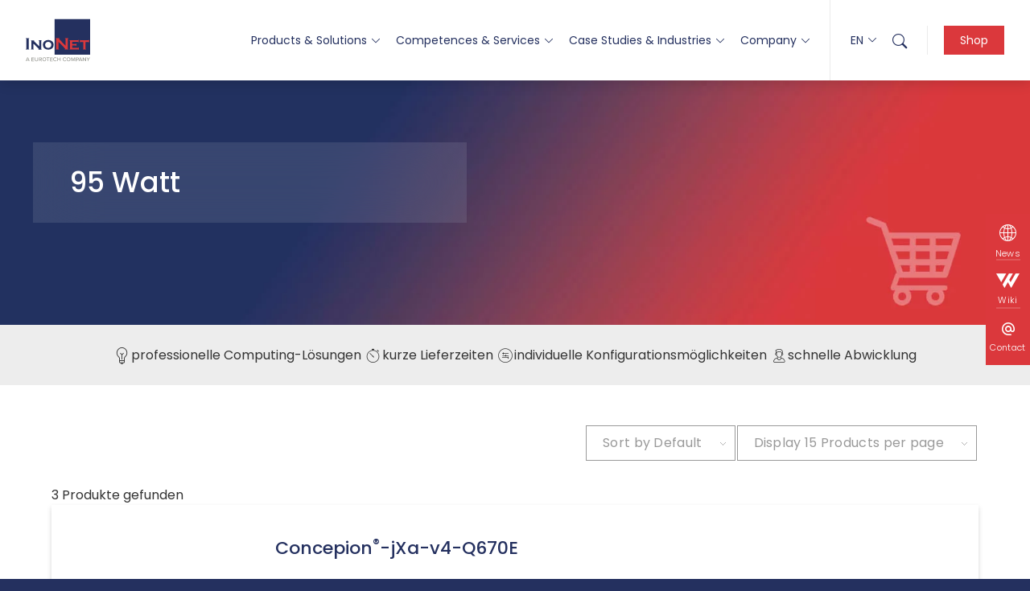

--- FILE ---
content_type: text/html; charset=UTF-8
request_url: https://www.inonet.com/vgl-netzteil/95-watt-en/?lang=en
body_size: 93285
content:
<!DOCTYPE html>
<html lang="en-US" class="html_stretched responsive av-preloader-disabled  html_header_top html_logo_left html_main_nav_header html_menu_right html_custom html_header_sticky html_header_shrinking_disabled html_mobile_menu_tablet html_header_searchicon html_content_align_center html_header_unstick_top_disabled html_header_stretch_disabled html_minimal_header html_av-overlay-side html_av-overlay-side-minimal html_av-submenu-clone html_entry_id_42975 av-cookies-no-cookie-consent av-no-preview av-default-lightbox html_text_menu_active av-mobile-menu-switch-default">
<head><meta charset="UTF-8" /><script>if(navigator.userAgent.match(/MSIE|Internet Explorer/i)||navigator.userAgent.match(/Trident\/7\..*?rv:11/i)){var href=document.location.href;if(!href.match(/[?&]nowprocket/)){if(href.indexOf("?")==-1){if(href.indexOf("#")==-1){document.location.href=href+"?nowprocket=1"}else{document.location.href=href.replace("#","?nowprocket=1#")}}else{if(href.indexOf("#")==-1){document.location.href=href+"&nowprocket=1"}else{document.location.href=href.replace("#","&nowprocket=1#")}}}}</script><script>(()=>{class RocketLazyLoadScripts{constructor(){this.v="2.0.4",this.userEvents=["keydown","keyup","mousedown","mouseup","mousemove","mouseover","mouseout","touchmove","touchstart","touchend","touchcancel","wheel","click","dblclick","input"],this.attributeEvents=["onblur","onclick","oncontextmenu","ondblclick","onfocus","onmousedown","onmouseenter","onmouseleave","onmousemove","onmouseout","onmouseover","onmouseup","onmousewheel","onscroll","onsubmit"]}async t(){this.i(),this.o(),/iP(ad|hone)/.test(navigator.userAgent)&&this.h(),this.u(),this.l(this),this.m(),this.k(this),this.p(this),this._(),await Promise.all([this.R(),this.L()]),this.lastBreath=Date.now(),this.S(this),this.P(),this.D(),this.O(),this.M(),await this.C(this.delayedScripts.normal),await this.C(this.delayedScripts.defer),await this.C(this.delayedScripts.async),await this.T(),await this.F(),await this.j(),await this.A(),window.dispatchEvent(new Event("rocket-allScriptsLoaded")),this.everythingLoaded=!0,this.lastTouchEnd&&await new Promise(t=>setTimeout(t,500-Date.now()+this.lastTouchEnd)),this.I(),this.H(),this.U(),this.W()}i(){this.CSPIssue=sessionStorage.getItem("rocketCSPIssue"),document.addEventListener("securitypolicyviolation",t=>{this.CSPIssue||"script-src-elem"!==t.violatedDirective||"data"!==t.blockedURI||(this.CSPIssue=!0,sessionStorage.setItem("rocketCSPIssue",!0))},{isRocket:!0})}o(){window.addEventListener("pageshow",t=>{this.persisted=t.persisted,this.realWindowLoadedFired=!0},{isRocket:!0}),window.addEventListener("pagehide",()=>{this.onFirstUserAction=null},{isRocket:!0})}h(){let t;function e(e){t=e}window.addEventListener("touchstart",e,{isRocket:!0}),window.addEventListener("touchend",function i(o){o.changedTouches[0]&&t.changedTouches[0]&&Math.abs(o.changedTouches[0].pageX-t.changedTouches[0].pageX)<10&&Math.abs(o.changedTouches[0].pageY-t.changedTouches[0].pageY)<10&&o.timeStamp-t.timeStamp<200&&(window.removeEventListener("touchstart",e,{isRocket:!0}),window.removeEventListener("touchend",i,{isRocket:!0}),"INPUT"===o.target.tagName&&"text"===o.target.type||(o.target.dispatchEvent(new TouchEvent("touchend",{target:o.target,bubbles:!0})),o.target.dispatchEvent(new MouseEvent("mouseover",{target:o.target,bubbles:!0})),o.target.dispatchEvent(new PointerEvent("click",{target:o.target,bubbles:!0,cancelable:!0,detail:1,clientX:o.changedTouches[0].clientX,clientY:o.changedTouches[0].clientY})),event.preventDefault()))},{isRocket:!0})}q(t){this.userActionTriggered||("mousemove"!==t.type||this.firstMousemoveIgnored?"keyup"===t.type||"mouseover"===t.type||"mouseout"===t.type||(this.userActionTriggered=!0,this.onFirstUserAction&&this.onFirstUserAction()):this.firstMousemoveIgnored=!0),"click"===t.type&&t.preventDefault(),t.stopPropagation(),t.stopImmediatePropagation(),"touchstart"===this.lastEvent&&"touchend"===t.type&&(this.lastTouchEnd=Date.now()),"click"===t.type&&(this.lastTouchEnd=0),this.lastEvent=t.type,t.composedPath&&t.composedPath()[0].getRootNode()instanceof ShadowRoot&&(t.rocketTarget=t.composedPath()[0]),this.savedUserEvents.push(t)}u(){this.savedUserEvents=[],this.userEventHandler=this.q.bind(this),this.userEvents.forEach(t=>window.addEventListener(t,this.userEventHandler,{passive:!1,isRocket:!0})),document.addEventListener("visibilitychange",this.userEventHandler,{isRocket:!0})}U(){this.userEvents.forEach(t=>window.removeEventListener(t,this.userEventHandler,{passive:!1,isRocket:!0})),document.removeEventListener("visibilitychange",this.userEventHandler,{isRocket:!0}),this.savedUserEvents.forEach(t=>{(t.rocketTarget||t.target).dispatchEvent(new window[t.constructor.name](t.type,t))})}m(){const t="return false",e=Array.from(this.attributeEvents,t=>"data-rocket-"+t),i="["+this.attributeEvents.join("],[")+"]",o="[data-rocket-"+this.attributeEvents.join("],[data-rocket-")+"]",s=(e,i,o)=>{o&&o!==t&&(e.setAttribute("data-rocket-"+i,o),e["rocket"+i]=new Function("event",o),e.setAttribute(i,t))};new MutationObserver(t=>{for(const n of t)"attributes"===n.type&&(n.attributeName.startsWith("data-rocket-")||this.everythingLoaded?n.attributeName.startsWith("data-rocket-")&&this.everythingLoaded&&this.N(n.target,n.attributeName.substring(12)):s(n.target,n.attributeName,n.target.getAttribute(n.attributeName))),"childList"===n.type&&n.addedNodes.forEach(t=>{if(t.nodeType===Node.ELEMENT_NODE)if(this.everythingLoaded)for(const i of[t,...t.querySelectorAll(o)])for(const t of i.getAttributeNames())e.includes(t)&&this.N(i,t.substring(12));else for(const e of[t,...t.querySelectorAll(i)])for(const t of e.getAttributeNames())this.attributeEvents.includes(t)&&s(e,t,e.getAttribute(t))})}).observe(document,{subtree:!0,childList:!0,attributeFilter:[...this.attributeEvents,...e]})}I(){this.attributeEvents.forEach(t=>{document.querySelectorAll("[data-rocket-"+t+"]").forEach(e=>{this.N(e,t)})})}N(t,e){const i=t.getAttribute("data-rocket-"+e);i&&(t.setAttribute(e,i),t.removeAttribute("data-rocket-"+e))}k(t){Object.defineProperty(HTMLElement.prototype,"onclick",{get(){return this.rocketonclick||null},set(e){this.rocketonclick=e,this.setAttribute(t.everythingLoaded?"onclick":"data-rocket-onclick","this.rocketonclick(event)")}})}S(t){function e(e,i){let o=e[i];e[i]=null,Object.defineProperty(e,i,{get:()=>o,set(s){t.everythingLoaded?o=s:e["rocket"+i]=o=s}})}e(document,"onreadystatechange"),e(window,"onload"),e(window,"onpageshow");try{Object.defineProperty(document,"readyState",{get:()=>t.rocketReadyState,set(e){t.rocketReadyState=e},configurable:!0}),document.readyState="loading"}catch(t){console.log("WPRocket DJE readyState conflict, bypassing")}}l(t){this.originalAddEventListener=EventTarget.prototype.addEventListener,this.originalRemoveEventListener=EventTarget.prototype.removeEventListener,this.savedEventListeners=[],EventTarget.prototype.addEventListener=function(e,i,o){o&&o.isRocket||!t.B(e,this)&&!t.userEvents.includes(e)||t.B(e,this)&&!t.userActionTriggered||e.startsWith("rocket-")||t.everythingLoaded?t.originalAddEventListener.call(this,e,i,o):(t.savedEventListeners.push({target:this,remove:!1,type:e,func:i,options:o}),"mouseenter"!==e&&"mouseleave"!==e||t.originalAddEventListener.call(this,e,t.savedUserEvents.push,o))},EventTarget.prototype.removeEventListener=function(e,i,o){o&&o.isRocket||!t.B(e,this)&&!t.userEvents.includes(e)||t.B(e,this)&&!t.userActionTriggered||e.startsWith("rocket-")||t.everythingLoaded?t.originalRemoveEventListener.call(this,e,i,o):t.savedEventListeners.push({target:this,remove:!0,type:e,func:i,options:o})}}J(t,e){this.savedEventListeners=this.savedEventListeners.filter(i=>{let o=i.type,s=i.target||window;return e!==o||t!==s||(this.B(o,s)&&(i.type="rocket-"+o),this.$(i),!1)})}H(){EventTarget.prototype.addEventListener=this.originalAddEventListener,EventTarget.prototype.removeEventListener=this.originalRemoveEventListener,this.savedEventListeners.forEach(t=>this.$(t))}$(t){t.remove?this.originalRemoveEventListener.call(t.target,t.type,t.func,t.options):this.originalAddEventListener.call(t.target,t.type,t.func,t.options)}p(t){let e;function i(e){return t.everythingLoaded?e:e.split(" ").map(t=>"load"===t||t.startsWith("load.")?"rocket-jquery-load":t).join(" ")}function o(o){function s(e){const s=o.fn[e];o.fn[e]=o.fn.init.prototype[e]=function(){return this[0]===window&&t.userActionTriggered&&("string"==typeof arguments[0]||arguments[0]instanceof String?arguments[0]=i(arguments[0]):"object"==typeof arguments[0]&&Object.keys(arguments[0]).forEach(t=>{const e=arguments[0][t];delete arguments[0][t],arguments[0][i(t)]=e})),s.apply(this,arguments),this}}if(o&&o.fn&&!t.allJQueries.includes(o)){const e={DOMContentLoaded:[],"rocket-DOMContentLoaded":[]};for(const t in e)document.addEventListener(t,()=>{e[t].forEach(t=>t())},{isRocket:!0});o.fn.ready=o.fn.init.prototype.ready=function(i){function s(){parseInt(o.fn.jquery)>2?setTimeout(()=>i.bind(document)(o)):i.bind(document)(o)}return"function"==typeof i&&(t.realDomReadyFired?!t.userActionTriggered||t.fauxDomReadyFired?s():e["rocket-DOMContentLoaded"].push(s):e.DOMContentLoaded.push(s)),o([])},s("on"),s("one"),s("off"),t.allJQueries.push(o)}e=o}t.allJQueries=[],o(window.jQuery),Object.defineProperty(window,"jQuery",{get:()=>e,set(t){o(t)}})}P(){const t=new Map;document.write=document.writeln=function(e){const i=document.currentScript,o=document.createRange(),s=i.parentElement;let n=t.get(i);void 0===n&&(n=i.nextSibling,t.set(i,n));const c=document.createDocumentFragment();o.setStart(c,0),c.appendChild(o.createContextualFragment(e)),s.insertBefore(c,n)}}async R(){return new Promise(t=>{this.userActionTriggered?t():this.onFirstUserAction=t})}async L(){return new Promise(t=>{document.addEventListener("DOMContentLoaded",()=>{this.realDomReadyFired=!0,t()},{isRocket:!0})})}async j(){return this.realWindowLoadedFired?Promise.resolve():new Promise(t=>{window.addEventListener("load",t,{isRocket:!0})})}M(){this.pendingScripts=[];this.scriptsMutationObserver=new MutationObserver(t=>{for(const e of t)e.addedNodes.forEach(t=>{"SCRIPT"!==t.tagName||t.noModule||t.isWPRocket||this.pendingScripts.push({script:t,promise:new Promise(e=>{const i=()=>{const i=this.pendingScripts.findIndex(e=>e.script===t);i>=0&&this.pendingScripts.splice(i,1),e()};t.addEventListener("load",i,{isRocket:!0}),t.addEventListener("error",i,{isRocket:!0}),setTimeout(i,1e3)})})})}),this.scriptsMutationObserver.observe(document,{childList:!0,subtree:!0})}async F(){await this.X(),this.pendingScripts.length?(await this.pendingScripts[0].promise,await this.F()):this.scriptsMutationObserver.disconnect()}D(){this.delayedScripts={normal:[],async:[],defer:[]},document.querySelectorAll("script[type$=rocketlazyloadscript]").forEach(t=>{t.hasAttribute("data-rocket-src")?t.hasAttribute("async")&&!1!==t.async?this.delayedScripts.async.push(t):t.hasAttribute("defer")&&!1!==t.defer||"module"===t.getAttribute("data-rocket-type")?this.delayedScripts.defer.push(t):this.delayedScripts.normal.push(t):this.delayedScripts.normal.push(t)})}async _(){await this.L();let t=[];document.querySelectorAll("script[type$=rocketlazyloadscript][data-rocket-src]").forEach(e=>{let i=e.getAttribute("data-rocket-src");if(i&&!i.startsWith("data:")){i.startsWith("//")&&(i=location.protocol+i);try{const o=new URL(i).origin;o!==location.origin&&t.push({src:o,crossOrigin:e.crossOrigin||"module"===e.getAttribute("data-rocket-type")})}catch(t){}}}),t=[...new Map(t.map(t=>[JSON.stringify(t),t])).values()],this.Y(t,"preconnect")}async G(t){if(await this.K(),!0!==t.noModule||!("noModule"in HTMLScriptElement.prototype))return new Promise(e=>{let i;function o(){(i||t).setAttribute("data-rocket-status","executed"),e()}try{if(navigator.userAgent.includes("Firefox/")||""===navigator.vendor||this.CSPIssue)i=document.createElement("script"),[...t.attributes].forEach(t=>{let e=t.nodeName;"type"!==e&&("data-rocket-type"===e&&(e="type"),"data-rocket-src"===e&&(e="src"),i.setAttribute(e,t.nodeValue))}),t.text&&(i.text=t.text),t.nonce&&(i.nonce=t.nonce),i.hasAttribute("src")?(i.addEventListener("load",o,{isRocket:!0}),i.addEventListener("error",()=>{i.setAttribute("data-rocket-status","failed-network"),e()},{isRocket:!0}),setTimeout(()=>{i.isConnected||e()},1)):(i.text=t.text,o()),i.isWPRocket=!0,t.parentNode.replaceChild(i,t);else{const i=t.getAttribute("data-rocket-type"),s=t.getAttribute("data-rocket-src");i?(t.type=i,t.removeAttribute("data-rocket-type")):t.removeAttribute("type"),t.addEventListener("load",o,{isRocket:!0}),t.addEventListener("error",i=>{this.CSPIssue&&i.target.src.startsWith("data:")?(console.log("WPRocket: CSP fallback activated"),t.removeAttribute("src"),this.G(t).then(e)):(t.setAttribute("data-rocket-status","failed-network"),e())},{isRocket:!0}),s?(t.fetchPriority="high",t.removeAttribute("data-rocket-src"),t.src=s):t.src="data:text/javascript;base64,"+window.btoa(unescape(encodeURIComponent(t.text)))}}catch(i){t.setAttribute("data-rocket-status","failed-transform"),e()}});t.setAttribute("data-rocket-status","skipped")}async C(t){const e=t.shift();return e?(e.isConnected&&await this.G(e),this.C(t)):Promise.resolve()}O(){this.Y([...this.delayedScripts.normal,...this.delayedScripts.defer,...this.delayedScripts.async],"preload")}Y(t,e){this.trash=this.trash||[];let i=!0;var o=document.createDocumentFragment();t.forEach(t=>{const s=t.getAttribute&&t.getAttribute("data-rocket-src")||t.src;if(s&&!s.startsWith("data:")){const n=document.createElement("link");n.href=s,n.rel=e,"preconnect"!==e&&(n.as="script",n.fetchPriority=i?"high":"low"),t.getAttribute&&"module"===t.getAttribute("data-rocket-type")&&(n.crossOrigin=!0),t.crossOrigin&&(n.crossOrigin=t.crossOrigin),t.integrity&&(n.integrity=t.integrity),t.nonce&&(n.nonce=t.nonce),o.appendChild(n),this.trash.push(n),i=!1}}),document.head.appendChild(o)}W(){this.trash.forEach(t=>t.remove())}async T(){try{document.readyState="interactive"}catch(t){}this.fauxDomReadyFired=!0;try{await this.K(),this.J(document,"readystatechange"),document.dispatchEvent(new Event("rocket-readystatechange")),await this.K(),document.rocketonreadystatechange&&document.rocketonreadystatechange(),await this.K(),this.J(document,"DOMContentLoaded"),document.dispatchEvent(new Event("rocket-DOMContentLoaded")),await this.K(),this.J(window,"DOMContentLoaded"),window.dispatchEvent(new Event("rocket-DOMContentLoaded"))}catch(t){console.error(t)}}async A(){try{document.readyState="complete"}catch(t){}try{await this.K(),this.J(document,"readystatechange"),document.dispatchEvent(new Event("rocket-readystatechange")),await this.K(),document.rocketonreadystatechange&&document.rocketonreadystatechange(),await this.K(),this.J(window,"load"),window.dispatchEvent(new Event("rocket-load")),await this.K(),window.rocketonload&&window.rocketonload(),await this.K(),this.allJQueries.forEach(t=>t(window).trigger("rocket-jquery-load")),await this.K(),this.J(window,"pageshow");const t=new Event("rocket-pageshow");t.persisted=this.persisted,window.dispatchEvent(t),await this.K(),window.rocketonpageshow&&window.rocketonpageshow({persisted:this.persisted})}catch(t){console.error(t)}}async K(){Date.now()-this.lastBreath>45&&(await this.X(),this.lastBreath=Date.now())}async X(){return document.hidden?new Promise(t=>setTimeout(t)):new Promise(t=>requestAnimationFrame(t))}B(t,e){return e===document&&"readystatechange"===t||(e===document&&"DOMContentLoaded"===t||(e===window&&"DOMContentLoaded"===t||(e===window&&"load"===t||e===window&&"pageshow"===t)))}static run(){(new RocketLazyLoadScripts).t()}}RocketLazyLoadScripts.run()})();</script>



<!-- mobile setting -->
<meta name="viewport" content="width=device-width, initial-scale=1">

<!-- Scripts/CSS and wp_head hook -->
				<script type="rocketlazyloadscript">document.documentElement.className = document.documentElement.className + ' yes-js js_active js'</script>
			<meta name='robots' content='index, follow, max-image-preview:large, max-snippet:-1, max-video-preview:-1' />
	<style></style>
	<link rel="alternate" hreflang="de" href="https://www.inonet.com/vgl-netzteil/95-watt/" />
<link rel="alternate" hreflang="en" href="https://www.inonet.com/vgl-netzteil/95-watt-en/?lang=en" />
<link rel="alternate" hreflang="x-default" href="https://www.inonet.com/vgl-netzteil/95-watt/" />

<!-- Google Tag Manager for WordPress by gtm4wp.com -->
<script data-cfasync="false" data-pagespeed-no-defer>
	var gtm4wp_datalayer_name = "dataLayer";
	var dataLayer = dataLayer || [];
	const gtm4wp_use_sku_instead = false;
	const gtm4wp_currency = 'EUR';
	const gtm4wp_product_per_impression = 10;
	const gtm4wp_clear_ecommerce = false;
	const gtm4wp_datalayer_max_timeout = 2000;
</script>
<!-- End Google Tag Manager for WordPress by gtm4wp.com -->
	<!-- This site is optimized with the Yoast SEO Premium plugin v26.3 (Yoast SEO v26.3) - https://yoast.com/wordpress/plugins/seo/ -->
	<title>95 Watt Archive | InoNet</title>
<link crossorigin data-rocket-preload as="font" href="https://www.inonet.com/wp-content/uploads/avia_fonts/poppins/poppins-bold.woff2" rel="preload">
<link crossorigin data-rocket-preload as="font" href="https://www.inonet.com/wp-content/uploads/avia_fonts/poppins/poppins-light.woff2" rel="preload">
<link crossorigin data-rocket-preload as="font" href="https://www.inonet.com/wp-content/uploads/avia_fonts/poppins/poppins-medium.woff2" rel="preload">
<link crossorigin data-rocket-preload as="font" href="https://www.inonet.com/wp-content/uploads/avia_fonts/poppins/poppins-regular.woff2" rel="preload">
<link crossorigin data-rocket-preload as="font" href="https://www.inonet.com/wp-content/themes/enfold-child/font/inonet.ttf?xgjyo0" rel="preload">
<link crossorigin data-rocket-preload as="font" href="https://www.inonet.com/wp-content/uploads/dynamic_avia/avia_icon_fonts/inonet/inonet.woff2" rel="preload">
<style id="wpr-usedcss">img:is([sizes=auto i],[sizes^="auto," i]){contain-intrinsic-size:3000px 1500px}html{min-width:910px}html.responsive{min-width:0}.container{position:relative;width:100%;margin:0 auto;padding:0 50px;clear:both}.inner-container{position:relative;height:100%;width:100%}.container_wrap{clear:both;position:relative;border-top-style:solid;border-top-width:1px}.units{float:left;display:inline;margin-left:50px;position:relative;z-index:1;min-height:1px}.row{position:relative;margin-bottom:20px;clear:both}#wrap_all{width:100%;position:static;z-index:2;overflow:hidden}body .units.alpha,body div .first{margin-left:0;clear:left}body .units.alpha{width:100%}.container .av-content-full.units{width:100%}.container{max-width:1010px}@media only screen and (max-width:767px){.responsive #top{overflow-x:hidden}.responsive #top .flex_column_table_cell{display:block}.responsive #top .flex_column_table{display:block}.responsive #top #wrap_all .container{width:85%;max-width:85%;margin:0 auto;padding-left:0;padding-right:0;float:none}.responsive .units{margin:0}.responsive #top #wrap_all .flex_column{margin:0;margin-bottom:20px;width:100%}.responsive #top #wrap_all .flex_column:empty{margin:0}}.container:after{content:"\0020";display:block;height:0;clear:both;visibility:hidden}.clearfix:after,.clearfix:before,.flex_column:after,.flex_column:before,.widget:after,.widget:before{content:'\0020';display:block;overflow:hidden;visibility:hidden;width:0;height:0}.clearfix:after,.flex_column:after{clear:both}.clearfix,.row{zoom:1}body div .first{margin-left:0}div .flex_column{z-index:1;float:left;position:relative;min-height:1px;width:100%}div .av_one_fourth{margin-left:6%;width:20.5%}#top .flex_column_table{display:table;table-layout:fixed;width:100%;float:left}#top .flex_column_table.av-equal-height-column-flextable:not(:first-child){margin-top:50px}#top .flex_column_table_cell{float:none;display:table-cell}#top .av-flex-placeholder{display:table-cell;width:6%}.av-align-top{vertical-align:top}a,article,body,caption,center,del,div,embed,fieldset,figcaption,figure,footer,form,h1,h2,h3,h5,header,html,i,iframe,img,label,legend,li,nav,object,ol,p,s,section,small,span,strong,sup,table,tbody,td,th,tr,tt,ul{margin:0;padding:0;border:0;font-size:100%;font:inherit;vertical-align:baseline}body figure{margin:0}article,figcaption,figure,footer,header,nav,section{display:block}body{line-height:1em}ol,ul{list-style:none}table{border-collapse:collapse;border-spacing:0}*{box-sizing:border-box}.responsive body,html.responsive{overflow-x:hidden}body{font:13px/1.65em HelveticaNeue,"Helvetica Neue",Helvetica,Arial,sans-serif;color:#444;text-size-adjust:100%;-webkit-text-size-adjust:100%}h1,h2,h3,h5{font-weight:600}#top h1 a,#top h2 a,#top h3 a,#top h5 a{font-weight:inherit;text-decoration:none;color:inherit}#top h1 strong,#top h2 strong,#top h3 strong,#top h5 strong{color:inherit}h1{font-size:34px;line-height:1.1em;margin-bottom:14px}h2{font-size:28px;line-height:1.1em;margin-bottom:10px}h3{font-size:20px;line-height:1.1em;margin-bottom:8px}h5{font-size:16px;line-height:1.1em}.flex_column h1 a:hover,.flex_column h2 a:hover,.flex_column h3 a:hover,.flex_column h5 a:hover{text-decoration:underline}p+h1,p+h2,p+h3,p+h5{margin-top:1.5em}p{margin:.85em 0}p img{margin:0}strong{font-weight:700}small{font-size:80%}hr{border:solid #ddd;border-width:1px 0 0;clear:both;margin:10px 0 30px;height:0}a{text-decoration:none;outline:0;max-width:100%}#top a:where(:not(.wp-element-button)){text-decoration:none}a:focus,a:hover,a:visited{outline:0;text-decoration:underline}p a,p a:visited{line-height:inherit}#top .avia_hidden_link_text{display:none}ol,ul{margin-bottom:20px}ul{list-style:none;margin-left:7px}ol{list-style:decimal;margin-left:15px}.entry-content-wrapper ul{list-style:disc}ol ol,ol ul,ul ol,ul ul{margin:4px 0 5px 30px}ol ol li,ol ul li,ul ol li,ul ul li{margin-bottom:6px}.entry-content-wrapper li{margin-left:1em;padding:3px 0}.entry-content-wrapper div li{text-indent:0}a img,img{border:none;padding:0;margin:0;display:inline-block;max-width:100%;height:auto}#submit,.button,input[type=submit]{padding:9px 22px;cursor:pointer;border:none;-webkit-appearance:none;border-radius:0}[data-av_icon]:before{-webkit-font-smoothing:antialiased;-moz-osx-font-smoothing:grayscale;font-weight:400;content:attr(data-av_icon);speak:never}#top .avia-svg-icon.avia-font-svg_entypo-fontello svg:first-child{stroke:unset!important}.avia-svg-icon svg:first-child{height:1em;width:1em}#top form{margin-bottom:20px}#top fieldset{margin-bottom:20px}#top input[type=email],#top input[type=input],#top input[type=number],#top input[type=search],#top input[type=text],#top input[type=url],#top select,#top textarea{-webkit-appearance:none;border:1px solid #e1e1e1;padding:8px 6px;outline:0;font:1em HelveticaNeue,"Helvetica Neue",Helvetica,Arial,sans-serif;color:#777;margin:0;width:100%;display:block;margin-bottom:20px;background:#fff;border-radius:0}#top input[type=email]:focus,#top input[type=number]:focus,#top input[type=search]:focus,#top input[type=text]:focus,#top input[type=url]:focus,#top textarea:focus{box-shadow:0 0 2px 0 rgba(0,0,0,.2);color:#555}#top textarea{min-height:60px;line-height:1.5em}#top label{font-weight:700;font-size:.92em}#top legend{display:block;font-weight:400;font-size:1.2em}#top select{width:100%}#top input[type=checkbox]{display:inline}#top label span,#top legend span{font-weight:400;font-size:13px;color:#444}#top textarea{width:100%}#top #wrap_all .valid .select{border:1px solid #9aa600}#top #wrap_all .error .select{border:1px solid #df653e}table{width:100%;padding:0;margin:0 0 20px;font-size:13px}table caption{padding:0 0 5px;width:auto;font-style:italic;text-align:right;font-size:12px}th{font-weight:700;letter-spacing:1.5px;text-transform:uppercase;text-align:left;padding:9px 12px;border-style:solid;border-width:1px;border-left:none;border-top:none}td{font-size:13px;padding:9px 12px;border-style:solid;border-width:1px;border-left:none;border-top:none}tr td:first-child,tr th:first-child{border-left-style:solid;border-left-width:1px}tr:first-child td,tr:first-child th{border-top-style:solid;border-top-width:1px}embed,iframe,object{max-width:100%}sup{vertical-align:super;font-size:smaller}.hidden{position:absolute;top:0;visibility:hidden}#top .gallery a,#top .gallery a img{border:none;max-width:100%;display:block;position:relative}@media print{a,p,strong{color:#000!important}a{text-decoration:underline}.container{width:100%}#top{overflow-x:hidden}.container{width:100%;margin:0 auto}.units{margin:0}#top .flex_column,.container .one.units{margin:0;margin-bottom:20px;width:100%}.html_header_top.html_header_sticky #header{position:relative;top:0}#header_main{border-bottom:0}#scroll-top-link,nav{display:none}.content{border:0}}#header{position:relative;z-index:501;width:100%;background:0 0}#header_main .container,.main_menu ul:first-child>li a{height:88px;line-height:88px}.html_header_top.html_header_sticky #main{padding-top:88px}.html_header_top.html_header_sticky #header{position:fixed}#header_main{border-bottom-width:1px;border-bottom-style:solid;z-index:1}#header.shadow{box-shadow:0 0 3px rgba(0,0,0,.2)}.header_bg{position:absolute;top:0;left:0;width:100%;height:100%;opacity:.95;z-index:0;transition:all .4s ease-in-out;-webkit-perspective:1000px;-webkit-backface-visibility:hidden}.av_minimal_header .header_bg{opacity:1}.av_minimal_header #header_main{border:none}#top #header.av_minimal_header .main_menu ul:first-child>li>ul{border-top:none}.av_minimal_header #header_main .container,.av_minimal_header .main_menu ul:first-child>li a{height:90px;line-height:90px}#top .av_minimal_header #s{border:none;padding:12px 47px 12px 5px}.av-hamburger{padding:0;display:inline-block;cursor:pointer;font:inherit;color:inherit;text-transform:none;background-color:transparent;border:0;margin:0;overflow:visible}.av-hamburger-box{width:35px;height:24px;display:inline-block;position:relative}.av-hamburger-inner{display:block;top:50%;margin-top:-2px}.av-hamburger-inner,.av-hamburger-inner::after,.av-hamburger-inner::before{width:40px;height:3px;background-color:#000;border-radius:3px;position:absolute;transition:transform .15s ease}.av-hamburger-inner::after,.av-hamburger-inner::before{content:"";display:block}.av-hamburger-inner::before{top:-10px}.av-hamburger-inner::after{bottom:-10px}.av-hamburger--spin .av-hamburger-inner{transition-duration:.3s;transition-timing-function:cubic-bezier(0.55,0.055,0.675,0.19)}.av-hamburger--spin .av-hamburger-inner::before{transition:top .1s .34s ease-in,opacity .1s ease-in,background-color .15s ease}.av-hamburger--spin .av-hamburger-inner::after{transition:bottom .1s .34s ease-in,transform .3s cubic-bezier(.55, .055, .675, .19),background-color .15s ease}.av-burger-menu-main{display:none;transition:padding .3s ease-out}.av-burger-menu-main{cursor:pointer}.av-burger-menu-main a{padding-left:10px}.av-hamburger strong{display:none}.av-hamburger-box{height:8px}.av-hamburger-inner,.av-hamburger-inner::after,.av-hamburger-inner::before{width:100%}div .logo{float:left;position:absolute;left:0;z-index:1}.logo,.logo a{overflow:hidden;position:relative;display:block;height:100%}.logo img,.logo svg{padding:0;display:block;width:auto;height:auto;max-height:100%;image-rendering:auto;position:relative;z-index:2;transition:opacity .4s ease-in-out}.logo svg{height:100%}.main_menu{clear:none;position:absolute;z-index:100;line-height:30px;height:100%;margin:0;right:0}div #menu-item-shop.cart_dropdown{transition:none;transition:background-color .4s ease-in-out,color .4s ease-in-out,border-color .4s ease-in-out}.html_main_nav_header.html_logo_left #top .main_menu .menu>li:last-child>a{padding-right:0}.main_menu .avia-bullet{display:none}#top #menu-item-search{z-index:100}#searchform #searchsubmit,#top .menu-item-search-dropdown>a{font-size:17px}#top .menu-item-search-dropdown>a.avia-svg-icon svg:first-child{width:auto;height:1em;position:relative;z-index:-1}#top .menu-item-search-dropdown>a.avia-svg-icon{padding-top:2px}#top #menu-item-search.menu-item-search-dropdown>a{border-left:none}#top #menu-item-search:hover>a{background:0 0;color:inherit}.avia-search-tooltip{position:absolute;z-index:9999999;padding:0;width:300px;top:85%!important;margin-left:-120px;border-radius:2px;box-shadow:0 3px 13px 0 rgba(0,0,0,.2);border-width:1px;border-style:solid}.avia-search-tooltip .avia-arrow-wrap{width:20px;height:20px;position:absolute;top:-20px;right:10px;margin-left:-10px;overflow:hidden}.avia-arrow{height:10px;width:10px;position:absolute;top:-6px;left:50%;margin-left:-5px;transform:rotate(45deg);border-width:1px;border-style:solid}.avia-search-tooltip .avia-arrow{top:15px}#top #searchform{margin:0;padding:0}#top #searchform>div{position:relative;max-width:300px}#top .widget #searchform>div{margin:0;max-width:100%}#top #searchform br{display:none}#top #s{width:100%;position:relative;padding:11px 47px 11px 5px;z-index:1;margin:0;box-shadow:none}#top #searchsubmit{width:40px;height:100%;line-height:40px;padding:0;position:absolute;right:0;top:0;z-index:2;margin:0;border-radius:0;min-width:40px}.avia-search-tooltip #searchform>div{margin:16px}.content{padding-top:50px;padding-bottom:50px;box-sizing:content-box;min-height:1px;z-index:1}.content:hover{z-index:1}.content{border-right-style:solid;border-right-width:1px;margin-right:-1px}.content .entry-content-wrapper{padding-right:50px}.fullsize .content{margin:0;border:none}.fullsize .content .entry-content-wrapper{padding-right:0}.post{clear:both;width:100%;float:left;position:relative}.pagination{clear:both;padding:10px 0 50px;position:relative;z-index:3;line-height:13px;overflow:hidden}.pagination a,.pagination span{display:block;float:left;font-size:11px;line-height:13px;padding:2px 9px 1px;text-decoration:none;width:auto}#top .pagination .current,#top .pagination a{float:left;height:35px;width:35px;line-height:35px;text-align:center;padding:0;border-radius:100px;margin-right:3px;box-shadow:0 0 1px 0 rgba(0,0,0,.2)}.pagination .current{font-size:11px;padding:1px 9px;font-weight:700}.no_sidebar_border .content{border-left:none;border-right:none}.template-page .entry-content-wrapper h1,.template-page .entry-content-wrapper h2{text-transform:uppercase;letter-spacing:1px}.content .entry-content-wrapper .entry-content-wrapper{padding-right:0;padding-left:0}.widgettitle{font-weight:600;text-transform:uppercase;letter-spacing:1px;font-size:1.1em}.widget{clear:both;position:relative;padding:30px 0;float:none}#top .widget ul{padding:0;margin:0;width:100%;float:left}.widget li{clear:both}.widget ol ol li,.widget ol ul li,.widget ul ol li,.widget ul ul li{margin-bottom:0}#socket .container{padding-top:15px;padding-bottom:15px}#socket{font-size:11px;margin-top:-1px;z-index:1}#socket .menu{margin-top:6px}#socket .copyright{float:left}#scroll-top-link{position:fixed;border-radius:2px;height:50px;width:50px;line-height:50px;text-decoration:none;text-align:center;opacity:0;right:50px;bottom:50px;z-index:1030;visibility:hidden}#scroll-top-link.avia-svg-icon svg:first-child{height:15px;width:auto;margin-top:18px}#socket .avia-bullet{display:none}#scroll-top-link,.button{transition:all .3s ease-out}.main_menu a,.pagination a{transition:color .15s ease-out;transition:background .15s ease-out}.avia-search-tooltip{animation:.3s cubic-bezier(.175,.885,.32,1.275) avia_pop}a:hover>svg,a>svg{transition:all .3s ease-out}@keyframes avia_pop{0%{transform:scale(.8)}100%{transform:scale(1)}}@media only screen and (max-width:1024px){#top .footer_color,#top .header_color .header_bg,#top .main_color,#top .socket_color{background-attachment:scroll}}@media only screen and (min-width:768px) and (max-width:989px){.responsive #top{overflow-x:hidden}.responsive .container{max-width:782px}.responsive .main_menu ul:first-child>li>a{padding:0 10px}.responsive #top .header_bg{opacity:1}.responsive #main .container_wrap:first-child{border-top:none}.responsive .logo{float:left}.responsive .logo img{margin:0}.responsive.html_mobile_menu_tablet .av-burger-menu-main{display:block}.responsive #top #wrap_all .av_mobile_menu_tablet .main_menu{top:0;left:auto;right:0;display:block}.responsive #top #wrap_all .av_mobile_menu_tablet .menu-item-search-dropdown>a{font-size:24px}.responsive.html_mobile_menu_tablet #top #wrap_all #header{position:relative;width:100%;float:none;height:auto;margin:0!important;opacity:1;min-height:0}.responsive.html_mobile_menu_tablet #top #wrap_all .menu-item-search-dropdown>a{font-size:24px}.responsive.html_mobile_menu_tablet #top #main .av-logo-container .main_menu{display:block}.responsive.html_mobile_menu_tablet.html_header_top.html_header_sticky #top #wrap_all #main{padding-top:88px}.responsive.html_mobile_menu_tablet.html_header_top #top #main{padding-top:0!important;margin:0}.responsive.html_mobile_menu_tablet #top #wrap_all .av-logo-container{height:90px;line-height:90px}}@media only screen and (max-width:767px){.responsive .content .entry-content-wrapper{padding:0}.responsive .content{border:none}.responsive .pagination{padding-left:0;padding-right:0}.responsive #top #wrap_all #header{position:relative;width:100%;float:none;height:auto;margin:0!important;opacity:1;min-height:0}.responsive #top #main{padding-top:0!important;margin:0}.responsive #top #main .container_wrap:first-child{border-top:none}.responsive #top .logo{position:static;display:table;height:80px!important;float:none;padding:0;border:none;width:80%}.responsive .logo a{display:table-cell;vertical-align:middle}.responsive .logo img,.responsive .logo svg{height:auto!important;width:auto;max-width:100%;display:block;max-height:80px}.responsive #header_main .container{height:auto!important}.responsive #top .header_bg{opacity:1}.responsive .logo img,.responsive .logo svg{margin:0}.responsive .av-burger-menu-main{display:block}.responsive #top #wrap_all .main_menu{top:0;height:80px;left:auto;right:0;display:block;position:absolute}.responsive .main_menu ul:first-child>li a{height:80px;line-height:80px}.responsive #top #wrap_all .menu-item-search-dropdown>a{font-size:24px}.responsive #top #main .av-logo-container .main_menu{display:block}.responsive #top #wrap_all .av-logo-container{height:80px;line-height:80px}.responsive #top #wrap_all .av-logo-container{padding:0}.widget li{line-height:1.8em;font-size:15px}.responsive #scroll-top-link{display:none}}.avia-button{color:#777;border-color:#e1e1e1;background-color:#f8f8f8}.avia-button .avia-svg-icon svg:first-child{fill:#777;stroke:#777}body div .avia-button{border-radius:3px;padding:10px;font-size:12px;text-decoration:none;display:inline-block;border-bottom-style:solid;border-bottom-width:1px;margin:3px 0;line-height:1.2em;position:relative;font-weight:400;text-align:center;max-width:100%}.avia-button:hover{opacity:.9;transition:all .4s ease-in-out}.avia-button:active{border-bottom-width:0;border-top-width:1px;border-top-style:solid}.av-special-heading{width:100%;clear:both;display:block;margin-top:50px;position:relative}.av-special-heading.avia-builder-el-no-sibling{margin-top:0;margin-bottom:0}.flex_column+.av-special-heading{float:left}body .av-special-heading .av-special-heading-tag{padding:0;margin:0;float:left}.custom-color-heading .av-special-heading-tag{color:inherit}.special-heading-border{position:relative;overflow:hidden}.av-special-heading-h3 .special-heading-border{height:1.9em}.special-heading-inner-border{display:block;width:100%;margin-left:15px;border-top-style:solid;border-top-width:1px;position:relative;top:50%;opacity:.15}.custom-color-heading .special-heading-inner-border{opacity:.4}#top #wrap_all .custom-color-heading .av-special-heading-tag,#top .custom-color-heading a,#top .custom-color-heading strong{color:inherit}#top .custom-color-heading a{text-decoration:underline}#top .custom-color-heading a:hover{opacity:.8;text-decoration:none}#top #wrap_all .av-inherit-size .av-special-heading-tag{font-size:1em}.modern-quote .av-special-heading-tag{font-weight:300}.modern-quote strong{font-weight:600}body .av-special-heading.blockquote>*{white-space:normal;float:none}body .av-special-heading.blockquote .special-heading-border{display:none}.hr{clear:both;display:block;width:100%;height:25px;line-height:25px;position:relative;margin:30px 0;float:left}body .container_wrap .hr.avia-builder-el-first,body .container_wrap .hr.avia-builder-el-last{margin:30px 0}#top .av_font_icon a{color:inherit;display:block}.av_font_icon a:focus,.av_font_icon a:hover{text-decoration:none}.av_font_icon{display:block;text-align:center}.avia-icon-pos-left{float:left;margin-right:.5em}.avia-icon-list-container{margin:30px 0;clear:both}.avia-icon-list{margin:0;padding:0}.avia-icon-list li{margin:0;padding:0 0 30px;list-style-type:none;list-style-position:outside;clear:both;position:relative;min-height:60px}.avia-icon-list .iconlist_icon{height:64px;width:64px;line-height:64px;font-size:30px;text-align:center;border-radius:500px;position:relative;float:left;margin-right:30px;margin-left:2px;z-index:5;color:#fff}#top .avia-icon-list:not(.av-iconlist-small) .iconlist_icon svg:first-child{stroke:#fff;fill:#fff}.avia-icon-list .iconlist_icon svg:first-child{margin-top:16px;margin-left:1px}.avia-icon-list a.iconlist_icon:hover{color:#fff;text-decoration:none}.avia-icon-list .iconlist_content_wrap{overflow:hidden;min-height:1.5em;padding-bottom:4px}.avia-icon-list article.article-icon-entry{min-height:45px}.avia-icon-list .iconlist-timeline{position:absolute;top:1%;left:32px;width:1px;height:99%;border-right-width:1px;border-right-style:dashed}.avia-icon-list .iconlist_content{line-height:1.65em}.avia-icon-list .iconlist_content li{min-height:0;padding:0;list-style:disc}.avia-icon-list li:last-child .iconlist-timeline{display:none}#top .av_iconlist_title a{text-decoration:none}#top .av_iconlist_title a:hover{text-decoration:underline}#top .av-iconlist-small li{padding:0;min-height:0}#top .av-iconlist-small article.article-icon-entry{min-height:0}#top .av-iconlist-small .iconlist-timeline{display:none}#top .av-iconlist-small .iconlist_icon{background:0 0;color:inherit;height:1.45em;width:1.45em;line-height:1.45em;font-size:inherit;margin-right:.25em}.av-iconlist-small .iconlist_icon svg:first-child{height:1em;width:1em;margin-top:.2em}#top .av-iconlist-small .iconlist_content_wrap{min-height:0;padding:0}.av-iconlist-small .iconlist_title_small{line-height:1.45em}.av-iconlist-small .iconlist_content p:first-child{margin-top:2px}.inner_tooltip p:first-child{margin-top:0}.inner_tooltip p:last-child{margin-bottom:0}.js_active .tab{cursor:pointer;margin:0 -1px 0 0;display:block;float:left;z-index:2;position:relative;padding:12px 16px;top:1px;font-size:.8em;-webkit-touch-callout:none;-webkit-user-select:none;-khtml-user-select:none;-moz-user-select:none;-ms-user-select:none;user-select:none;border-style:solid;border-width:1px}.bsui :root{--blue:#7832e2;--indigo:#502c6c;--purple:#ad6edd;--pink:#ff0266;--red:#ff5916;--orange:#fbb500;--yellow:#ffde03;--green:#44c553;--teal:#09ebaf;--cyan:#35bdff;--white:#fff;--gray:#6c757d;--gray-dark:#495057;--primary:#1e73be;--secondary:#6c757d;--success:#44c553;--info:#17a2b8;--warning:#ffc107;--danger:#dc3545;--light:#f8f9fa;--dark:#343a40;--white:#fff;--purple:#ad6edd;--salmon:#ff977a;--cyan:#35bdff;--gray:#ced4da;--gray-dark:#6c757d;--indigo:#502c6c;--orange:#fbb500;--breakpoint-xs:0;--breakpoint-sm:576px;--breakpoint-md:768px;--breakpoint-lg:992px;--breakpoint-xl:1200px;--breakpoint-xxl:1400px;--font-family-sans-serif:Nunito,"Segoe UI",Roboto,"Helvetica Neue",Arial,sans-serif,"Apple Color Emoji","Segoe UI Emoji","Segoe UI Symbol","Noto Color Emoji";--font-family-monospace:SFMono-Regular,Menlo,Monaco,Consolas,"Liberation Mono","Courier New",monospace}.bsui *,.bsui ::after,.bsui ::before{box-sizing:border-box}.bsui html{font-family:sans-serif;line-height:1.15;-webkit-text-size-adjust:100%;-webkit-tap-highlight-color:transparent}.bsui article,.bsui figcaption,.bsui figure,.bsui footer,.bsui header,.bsui main,.bsui nav,.bsui section{display:block}.bsui body{margin:0;font-family:Nunito,"Segoe UI",Roboto,"Helvetica Neue",Arial,sans-serif,"Apple Color Emoji","Segoe UI Emoji","Segoe UI Symbol","Noto Color Emoji";font-size:1rem;font-weight:300;line-height:1.6;color:#212529;text-align:left;background-color:#fff}.bsui [tabindex="-1"]:focus:not(:focus-visible){outline:0!important}.bsui hr{box-sizing:content-box;height:0;overflow:visible}.bsui h1,.bsui h2,.bsui h3,.bsui h5{margin-top:0;margin-bottom:.5rem}.bsui p{margin-top:0;margin-bottom:1rem}.bsui ol,.bsui ul{margin-top:0;margin-bottom:1rem}.bsui ol ol,.bsui ol ul,.bsui ul ol,.bsui ul ul{margin-bottom:0}.bsui strong{font-weight:bolder}.bsui small{font-size:80%}.bsui sup{position:relative;font-size:75%;line-height:0;vertical-align:baseline}.bsui sup{top:-.5em}.bsui a{color:#1e73be;text-decoration:none;background-color:transparent}.bsui a:hover{color:#144b7c;text-decoration:underline}.bsui a:not([href]):not([class]){color:inherit;text-decoration:none}.bsui a:not([href]):not([class]):hover{color:inherit;text-decoration:none}.bsui figure{margin:0 0 1rem}.bsui img{vertical-align:middle;border-style:none}.bsui svg{overflow:hidden;vertical-align:middle}.bsui table{border-collapse:collapse}.bsui caption{padding-top:.75rem;padding-bottom:.75rem;color:#6c757d;text-align:left;caption-side:bottom}.bsui th{text-align:inherit;text-align:-webkit-match-parent}.bsui label{display:inline-block;margin-bottom:.5rem}.bsui button{border-radius:0}.bsui button:focus:not(:focus-visible){outline:0}.bsui button,.bsui input,.bsui optgroup,.bsui select,.bsui textarea{margin:0;font-family:inherit;font-size:inherit;line-height:inherit}.bsui button,.bsui input{overflow:visible}.bsui button,.bsui select{text-transform:none}.bsui [role=button]{cursor:pointer}.bsui select{word-wrap:normal}.bsui [type=button],.bsui [type=submit],.bsui button{-webkit-appearance:button}.bsui [type=button]:not(:disabled),.bsui [type=submit]:not(:disabled),.bsui button:not(:disabled){cursor:pointer}.bsui [type=button]::-moz-focus-inner,.bsui [type=submit]::-moz-focus-inner,.bsui button::-moz-focus-inner{padding:0;border-style:none}.bsui input[type=checkbox],.bsui input[type=radio]{box-sizing:border-box;padding:0}.bsui textarea{overflow:auto;resize:vertical}.bsui fieldset{min-width:0;padding:0;margin:0;border:0}.bsui legend{display:block;width:100%;max-width:100%;padding:0;margin-bottom:.5rem;font-size:1.5rem;line-height:inherit;color:inherit;white-space:normal}.bsui progress{vertical-align:baseline}.bsui [type=number]::-webkit-inner-spin-button,.bsui [type=number]::-webkit-outer-spin-button{height:auto}.bsui [type=search]{outline-offset:-2px;-webkit-appearance:none}.bsui [type=search]::-webkit-search-decoration{-webkit-appearance:none}.bsui ::-webkit-file-upload-button{font:inherit;-webkit-appearance:button}.bsui template{display:none}.bsui [hidden]{display:none!important}.bsui .h1,.bsui .h2,.bsui .h4,.bsui .h5,.bsui h1,.bsui h2,.bsui h3,.bsui h5{margin-bottom:.5rem;font-family:inherit;font-weight:500;line-height:1.2}.bsui .h1,.bsui h1{font-size:2.5rem}.bsui .h2,.bsui h2{font-size:2rem}.bsui h3{font-size:1.75rem}.bsui .h4{font-size:1.5rem}.bsui .h5,.bsui h5{font-size:1.25rem}.bsui hr{margin-top:1rem;margin-bottom:1rem;border:0;border-top:1px solid rgba(0,0,0,.1)}.bsui small{font-size:85%;font-weight:400}.bsui .list-unstyled{padding-left:0;list-style:none}.bsui .blockquote{margin-bottom:1rem;font-size:1.25rem}.bsui .figure-caption{font-size:90%;color:#6c757d}.bsui .container{width:100%;padding-right:15px;padding-left:15px;margin-right:auto;margin-left:auto}@media (min-width:576px){.bsui .container{max-width:540px}}@media (min-width:768px){.bsui .container{max-width:720px}}@media (min-width:992px){.bsui .container{max-width:960px}}@media (min-width:1200px){.bsui .container{max-width:1140px}}@media (min-width:1400px){.bsui .container{max-width:1320px}}.bsui .row{display:flex;flex-wrap:wrap;margin-right:-15px;margin-left:-15px}.bsui .col,.bsui .col-md-12{position:relative;width:100%;padding-right:15px;padding-left:15px}.bsui .col{flex-basis:0;flex-grow:1;max-width:100%}@media (min-width:768px){.bsui .col-md-12{flex:0 0 100%;max-width:100%}}.bsui .table{width:100%;margin-bottom:1rem;color:#212529}.bsui .table td,.bsui .table th{padding:.75rem;vertical-align:top;border-top:1px solid #dee2e6}.bsui .table tbody+tbody{border-top:2px solid #dee2e6}.bsui .btn{display:inline-block;font-weight:400;color:#212529;text-align:center;vertical-align:middle;user-select:none;background-color:transparent;border:1px solid transparent;padding:.45rem 1.2rem;font-size:1rem;line-height:1.6;border-radius:.25rem;transition:color .15s ease-in-out,background-color .15s ease-in-out,border-color .15s ease-in-out,box-shadow .15s ease-in-out}@media (prefers-reduced-motion:reduce){.bsui .btn{transition:none}}.bsui .btn:hover{color:#212529;text-decoration:none}.bsui .btn.focus,.bsui .btn:focus{outline:0;box-shadow:0 0 0 .2rem rgba(30,115,190,.25)}.bsui .btn.disabled,.bsui .btn:disabled{opacity:.65}.bsui .btn:not(:disabled):not(.disabled){cursor:pointer}.bsui a.btn.disabled,.bsui fieldset:disabled a.btn{pointer-events:none}.bsui .btn-primary{color:#fff;background-color:#1e73be;border-color:#1e73be}.bsui .btn-primary:hover{color:#fff;background-color:#195f9d;border-color:#175892}.bsui .btn-primary.focus,.bsui .btn-primary:focus{color:#fff;background-color:#195f9d;border-color:#175892;box-shadow:0 0 0 .2rem rgba(64,136,200,.5)}.bsui .btn-primary.disabled,.bsui .btn-primary:disabled{color:#fff;background-color:#1e73be;border-color:#1e73be}.bsui .btn-primary:not(:disabled):not(.disabled).active,.bsui .btn-primary:not(:disabled):not(.disabled):active{color:#fff;background-color:#175892;border-color:#155287}.bsui .btn-primary:not(:disabled):not(.disabled).active:focus,.bsui .btn-primary:not(:disabled):not(.disabled):active:focus{box-shadow:0 0 0 .2rem rgba(64,136,200,.5)}.bsui .btn-danger{color:#fff;background-color:#dc3545;border-color:#dc3545}.bsui .btn-danger:hover{color:#fff;background-color:#c82333;border-color:#bd2130}.bsui .btn-danger.focus,.bsui .btn-danger:focus{color:#fff;background-color:#c82333;border-color:#bd2130;box-shadow:0 0 0 .2rem rgba(225,83,97,.5)}.bsui .btn-danger.disabled,.bsui .btn-danger:disabled{color:#fff;background-color:#dc3545;border-color:#dc3545}.bsui .btn-danger:not(:disabled):not(.disabled).active,.bsui .btn-danger:not(:disabled):not(.disabled):active{color:#fff;background-color:#bd2130;border-color:#b21f2d}.bsui .btn-danger:not(:disabled):not(.disabled).active:focus,.bsui .btn-danger:not(:disabled):not(.disabled):active:focus{box-shadow:0 0 0 .2rem rgba(225,83,97,.5)}.bsui .btn-outline-secondary{color:#6c757d;border-color:#6c757d}.bsui .btn-outline-secondary:hover{color:#fff;background-color:#6c757d;border-color:#6c757d}.bsui .btn-outline-secondary.focus,.bsui .btn-outline-secondary:focus{box-shadow:0 0 0 .2rem rgba(108,117,125,.5)}.bsui .btn-outline-secondary.disabled,.bsui .btn-outline-secondary:disabled{color:#6c757d;background-color:transparent}.bsui .btn-outline-secondary:not(:disabled):not(.disabled).active,.bsui .btn-outline-secondary:not(:disabled):not(.disabled):active{color:#fff;background-color:#6c757d;border-color:#6c757d}.bsui .btn-outline-secondary:not(:disabled):not(.disabled).active:focus,.bsui .btn-outline-secondary:not(:disabled):not(.disabled):active:focus{box-shadow:0 0 0 .2rem rgba(108,117,125,.5)}.bsui .fade{transition:opacity .15s linear}@media (prefers-reduced-motion:reduce){.bsui .fade{transition:none}}.bsui .fade:not(.show){opacity:0}.bsui .dropdown{position:relative}.bsui .dropdown-menu{position:absolute;top:100%;left:0;z-index:1000;display:none;float:left;min-width:10rem;padding:.5rem 0;margin:.125rem 0 0;font-size:1rem;color:#212529;text-align:left;list-style:none;background-color:#fff;background-clip:padding-box;border:1px solid rgba(0,0,0,.15);border-radius:.25rem}.bsui .dropdown-menu-right{right:0;left:auto}.bsui .dropdown-menu.show{display:block}.bsui .nav{display:flex;flex-wrap:wrap;padding-left:0;margin-bottom:0;list-style:none}.bsui .nav-link{display:block;padding:.8rem 1rem}.bsui .nav-link:focus,.bsui .nav-link:hover{text-decoration:none}.bsui .nav-link.disabled{color:#6c757d;pointer-events:none;cursor:default}.bsui .navbar-nav{display:flex;flex-direction:column;padding-left:0;margin-bottom:0;list-style:none}.bsui .navbar-nav .nav-link{padding-right:0;padding-left:0}.bsui .navbar-nav .dropdown-menu{position:static;float:none}.bsui .navbar-expand{flex-flow:row nowrap;justify-content:flex-start}.bsui .navbar-expand>.container{padding-right:0;padding-left:0}.bsui .navbar-expand .navbar-nav{flex-direction:row}.bsui .navbar-expand .navbar-nav .dropdown-menu{position:absolute}.bsui .navbar-expand .navbar-nav .nav-link{padding-right:.9rem;padding-left:.9rem}.bsui .navbar-expand>.container{flex-wrap:nowrap}.bsui .navbar-dark .navbar-nav .nav-link{color:rgba(255,255,255,.85)}.bsui .navbar-dark .navbar-nav .nav-link:focus,.bsui .navbar-dark .navbar-nav .nav-link:hover{color:#fff}.bsui .navbar-dark .navbar-nav .nav-link.disabled{color:rgba(255,255,255,.25)}.bsui .navbar-dark .navbar-nav .active>.nav-link,.bsui .navbar-dark .navbar-nav .nav-link.active,.bsui .navbar-dark .navbar-nav .nav-link.show,.bsui .navbar-dark .navbar-nav .show>.nav-link{color:#fff}.bsui .pagination{display:flex;padding-left:0;list-style:none;border-radius:.25rem}.bsui .badge{display:inline-block;padding:.25em .4em;font-size:84%;font-weight:700;line-height:1;text-align:center;white-space:nowrap;vertical-align:baseline;border-radius:.25rem;transition:color .15s ease-in-out,background-color .15s ease-in-out,border-color .15s ease-in-out,box-shadow .15s ease-in-out}.bsui a.badge:focus,.bsui a.badge:hover{text-decoration:none}.bsui .badge:empty{display:none}.bsui .btn .badge{position:relative;top:-1px}.bsui .badge-pill{padding-right:.6em;padding-left:.6em;border-radius:10rem}.bsui .badge-dark{color:#fff;background-color:#343a40}.bsui a.badge-dark:focus,.bsui a.badge-dark:hover{color:#fff;background-color:#1d2124}.bsui a.badge-dark.focus,.bsui a.badge-dark:focus{outline:0;box-shadow:0 0 0 .2rem rgba(52,58,64,.5)}.bsui .alert{position:relative;padding:.75rem 1.25rem;margin-bottom:1rem;border:1px solid transparent;border-radius:.25rem}.bsui .alert-success{color:#44c553;background-color:#44c553;border-color:#44c553}.bsui .alert-info{color:#17a2b8;background-color:#17a2b8;border-color:#17a2b8}.bsui .alert-warning{color:#ffc107;background-color:#ffc107;border-color:#ffc107}.bsui .alert-danger{color:#dc3545;background-color:#dc3545;border-color:#dc3545}.bsui .progress{display:flex;height:1rem;overflow:hidden;line-height:0;font-size:.75rem;background-color:#e9ecef;border-radius:.25rem}.bsui .close{float:right;font-size:1.5rem;font-weight:700;line-height:1;color:#000;text-shadow:0 1px 0 #fff;opacity:.5}.bsui .close:hover{color:#000;text-decoration:none}.bsui .close:not(:disabled):not(.disabled):focus,.bsui .close:not(:disabled):not(.disabled):hover{opacity:.75}.bsui button.close{padding:0;background-color:transparent;border:0}.bsui a.close.disabled{pointer-events:none}.bsui .toast-body{padding:.75rem}.bsui .modal{position:fixed;top:0;left:0;z-index:1050;display:none;width:100%;height:100%;overflow:hidden;outline:0}.bsui .modal-dialog{position:relative;width:auto;margin:.5rem;pointer-events:none}.modal.fade .bsui .modal-dialog{transition:transform .3s ease-out;transform:translate(0,-50px)}@media (prefers-reduced-motion:reduce){.bsui .badge{transition:none}.modal.fade .bsui .modal-dialog{transition:none}}.modal.show .bsui .modal-dialog{transform:none}.bsui .modal-dialog-centered{display:flex;align-items:center;min-height:calc(100% - 1rem)}.bsui .modal-dialog-centered::before{display:block;height:calc(100vh - 1rem);height:min-content;content:""}.bsui .modal-content{position:relative;display:flex;flex-direction:column;width:100%;pointer-events:auto;background-color:#fff;background-clip:padding-box;border:1px solid rgba(0,0,0,.2);border-radius:.3rem;outline:0}.bsui .modal-backdrop{position:fixed;top:0;left:0;z-index:1040;width:100vw;height:100vh;background-color:#000}.bsui .modal-backdrop.fade{opacity:0}.bsui .modal-backdrop.show{opacity:.5}.bsui .modal-header{display:flex;align-items:flex-start;justify-content:space-between;padding:1rem;border-bottom:1px solid #dee2e6;border-top-left-radius:calc(.3rem - 1px);border-top-right-radius:calc(.3rem - 1px)}.bsui .modal-header .close{padding:1rem;margin:-1rem -1rem -1rem auto}.bsui .modal-title{margin-bottom:0;line-height:1.6}.bsui .modal-body{position:relative;flex:1 1 auto;padding:1rem}.bsui .modal-footer{display:flex;flex-wrap:wrap;align-items:center;justify-content:flex-end;padding:.75rem;border-top:1px solid #dee2e6;border-bottom-right-radius:calc(.3rem - 1px);border-bottom-left-radius:calc(.3rem - 1px)}.bsui .modal-footer>*{margin:.25rem}@media (min-width:576px){.bsui .modal-dialog{max-width:500px;margin:1.75rem auto}.bsui .modal-dialog-centered{min-height:calc(100% - 3.5rem)}.bsui .modal-dialog-centered::before{height:calc(100vh - 3.5rem);height:min-content}.bsui .modal-sm{max-width:300px}}@media (min-width:992px){.bsui .modal-lg,.bsui .modal-xl{max-width:800px}}@media (min-width:1200px){.bsui .modal-xl{max-width:1140px}}.bsui .popover{position:absolute;top:0;left:0;z-index:1060;display:block;max-width:276px;font-family:Nunito,"Segoe UI",Roboto,"Helvetica Neue",Arial,sans-serif,"Apple Color Emoji","Segoe UI Emoji","Segoe UI Symbol","Noto Color Emoji";font-style:normal;font-weight:400;line-height:1.6;text-align:left;text-align:start;text-decoration:none;text-shadow:none;text-transform:none;letter-spacing:normal;word-break:normal;white-space:normal;word-spacing:normal;line-break:auto;font-size:.875rem;word-wrap:break-word;background-color:#fff;background-clip:padding-box;border:1px solid rgba(0,0,0,.2);border-radius:.3rem}.bsui .popover .arrow{position:absolute;display:block;width:1rem;height:.5rem;margin:0 .3rem}.bsui .popover .arrow::after,.bsui .popover .arrow::before{position:absolute;display:block;content:"";border-color:transparent;border-style:solid}.bsui .carousel{position:relative}.bsui .carousel-inner{position:relative;width:100%;overflow:hidden}.bsui .carousel-inner::after{display:block;clear:both;content:""}.bsui .carousel-item{position:relative;display:none;float:left;width:100%;margin-right:-100%;backface-visibility:hidden;transition:transform .6s ease-in-out}@media (prefers-reduced-motion:reduce){.bsui .carousel-item{transition:none}}.bsui .carousel-item.active{display:block}.bsui .carousel-control-next,.bsui .carousel-control-prev{position:absolute;top:0;bottom:0;z-index:1;display:flex;align-items:center;justify-content:center;width:15%;padding:0;color:#fff;text-align:center;background:0 0;border:0;opacity:.5;transition:opacity .15s ease}.bsui .carousel-control-next:focus,.bsui .carousel-control-next:hover,.bsui .carousel-control-prev:focus,.bsui .carousel-control-prev:hover{color:#fff;text-decoration:none;outline:0;opacity:.9}.bsui .carousel-control-prev{left:0}.bsui .carousel-control-next{right:0}.bsui .carousel-control-next-icon,.bsui .carousel-control-prev-icon{display:inline-block;width:20px;height:20px;background:50%/100% 100% no-repeat}.bsui .carousel-control-prev-icon{background-image:url("data:image/svg+xml,%3csvg xmlns='http://www.w3.org/2000/svg' fill='%23fff' width='8' height='8' viewBox='0 0 8 8'%3e%3cpath d='M5.25 0l-4 4 4 4 1.5-1.5L4.25 4l2.5-2.5L5.25 0z'/%3e%3c/svg%3e")}.bsui .carousel-control-next-icon{background-image:url("data:image/svg+xml,%3csvg xmlns='http://www.w3.org/2000/svg' fill='%23fff' width='8' height='8' viewBox='0 0 8 8'%3e%3cpath d='M2.75 0l-1.5 1.5L3.75 4l-2.5 2.5L2.75 8l4-4-4-4z'/%3e%3c/svg%3e")}.bsui .carousel-indicators{position:absolute;right:0;bottom:0;left:0;z-index:15;display:flex;justify-content:center;padding-left:0;margin-right:15%;margin-left:15%;list-style:none}.bsui .carousel-indicators li{box-sizing:content-box;flex:0 1 auto;width:30px;height:3px;margin-right:3px;margin-left:3px;text-indent:-999px;cursor:pointer;background-color:#fff;background-clip:padding-box;border-top:10px solid transparent;border-bottom:10px solid transparent;opacity:.5;transition:opacity .6s ease}.bsui .carousel-indicators .active{opacity:1}.bsui .carousel-caption{position:absolute;right:15%;bottom:20px;left:15%;z-index:10;padding-top:20px;padding-bottom:20px;color:#fff;text-align:center}@keyframes spinner-border{to{transform:rotate(360deg)}}.bsui .spinner-border{display:inline-block;width:2rem;height:2rem;vertical-align:-.125em;border:.25em solid currentcolor;border-right-color:transparent;border-radius:50%;animation:.75s linear infinite spinner-border}@media (prefers-reduced-motion:reduce){.bsui .carousel-control-next,.bsui .carousel-control-prev{transition:none}.bsui .carousel-indicators li{transition:none}.bsui .spinner-border{animation-duration:1.5s}}.bsui .bg-transparent{background-color:transparent!important}.bsui .border{border:1px solid #dee2e6!important}.bsui .border-top{border-top:1px solid #dee2e6!important}.bsui .border-bottom{border-bottom:1px solid #dee2e6!important}.bsui .border-0{border:0!important}.bsui .rounded{border-radius:.25rem!important}.bsui .clearfix::after{display:block;clear:both;content:""}.bsui .d-none{display:none!important}.bsui .d-block{display:block!important}.bsui .d-flex{display:flex!important}.bsui .embed-responsive{position:relative;display:block;width:100%;padding:0;overflow:hidden}.bsui .embed-responsive::before{display:block;content:""}.bsui .embed-responsive .embed-responsive-item,.bsui .embed-responsive embed,.bsui .embed-responsive iframe,.bsui .embed-responsive object{position:absolute;top:0;bottom:0;left:0;width:100%;height:100%;border:0}.bsui .embed-responsive-16by9::before{padding-top:56.25%}.bsui .justify-content-center{justify-content:center!important}.bsui .align-items-center{align-items:center!important}.bsui .overflow-hidden{overflow:hidden!important}.bsui .position-relative{position:relative!important}.bsui .position-absolute{position:absolute!important}.bsui .position-fixed{position:fixed!important}.bsui .sr-only{position:absolute;width:1px;height:1px;padding:0;margin:-1px;overflow:hidden;clip:rect(0,0,0,0);white-space:nowrap;border:0}.bsui .shadow{box-shadow:0 .5rem 1rem rgba(0,0,0,.15)!important}.bsui .shadow-none{box-shadow:none!important}.bsui .w-50{width:50%!important}.bsui .w-100{width:100%!important}.bsui .w-auto{width:auto!important}.bsui .h-100{height:100%!important}.bsui .mw-100{max-width:100%!important}.bsui .vh-100{height:100vh!important}.bsui .m-0{margin:0!important}.bsui .mb-1{margin-bottom:.25rem!important}.bsui .mt-2{margin-top:.5rem!important}.bsui .mr-2{margin-right:.5rem!important}.bsui .ml-2{margin-left:.5rem!important}.bsui .p-0{padding:0!important}.bsui .pl-0{padding-left:0!important}.bsui .pr-1{padding-right:.25rem!important}.bsui .py-3{padding-top:1rem!important}.bsui .pr-3{padding-right:1rem!important}.bsui .py-3{padding-bottom:1rem!important}.bsui .mr-auto,.bsui .mx-auto{margin-right:auto!important}.bsui .ml-auto,.bsui .mx-auto{margin-left:auto!important}.bsui .text-right{text-align:right!important}.bsui .text-center{text-align:center!important}.bsui .text-dark{color:#343a40!important}.bsui a.text-dark:focus,.bsui a.text-dark:hover{color:#121416!important}.bsui .text-white{color:#fff!important}.bsui a.text-white:focus,.bsui a.text-white:hover{color:#d9d9d9!important}.bsui .visible{visibility:visible!important}@media print{.bsui *,.bsui ::after,.bsui ::before{text-shadow:none!important;box-shadow:none!important}.bsui a:not(.btn){text-decoration:underline}.bsui img,.bsui tr{page-break-inside:avoid}.bsui h2,.bsui h3,.bsui p{orphans:3;widows:3}.bsui h2,.bsui h3{page-break-after:avoid}}.bsui body{min-width:992px!important}.bsui .container{min-width:992px!important}.bsui .badge{border:1px solid #000}.bsui .table{border-collapse:collapse!important}.bsui .table td,.bsui .table th{background-color:#fff!important}.bsui .btn{padding:.45rem 1.2rem;font-size:1rem;line-height:1.6;border-radius:.25rem;position:relative}.bsui .btn:focus,.bsui .btn:hover{box-shadow:0 .5rem 1rem rgba(0,0,0,.15);outline:0!important}.bsui .dropdown-menu{border:0;text-transform:none;box-shadow:0 10px 25px 0 rgba(0,0,0,.3)}@media (min-width:768px){.bsui .dropdown-menu:before{content:'';top:-8px;position:absolute;left:50px;border-top:16px solid #fff;border-left:16px solid #fff;transform:rotate(45deg);z-index:-1}.bsui .dropdown-menu.dropdown-menu-right:before{left:unset;right:50px}}.bsui .navbar-light .navbar-nav .nav-link{color:rgba(0,0,0,.5)}.bsui .navbar-light .navbar-nav .nav-link:focus,.bsui .navbar-light .navbar-nav .nav-link:hover{color:rgba(0,0,0,.7)}.bsui .navbar-light .navbar-nav .nav-link.disabled{color:rgba(0,0,0,.3)}.bsui .navbar-light .navbar-nav .active>.nav-link,.bsui .navbar-light .navbar-nav .nav-link.active,.bsui .navbar-light .navbar-nav .nav-link.show,.bsui .navbar-light .navbar-nav .show>.nav-link{color:rgba(0,0,0,.9)}.bsui .overlay{position:relative}.bsui .overlay .container{position:relative}.bsui .overlay:before{content:"";display:block;height:100%;left:0;top:0;position:absolute;width:100%}.bsui .alert-success{color:#fff;background-color:#44c553;border-color:#44c553}.bsui .alert-success hr{border-top-color:#39b747}.bsui .alert-info{color:#fff;background-color:#17a2b8;border-color:#17a2b8}.bsui .alert-info hr{border-top-color:#148ea1}.bsui .alert-warning{color:#fff;background-color:#ffc107;border-color:#ffc107}.bsui .alert-warning hr{border-top-color:#edb100}.bsui .alert-danger{color:#fff;background-color:#dc3545;border-color:#dc3545}.bsui .alert-danger hr{border-top-color:#d32535}.bsui ul.list-unstyled li{margin-bottom:1rem}.bsui .btn-round{border-radius:30px!important}.bsui .alert a{color:inherit;text-decoration:underline}.bsui .alert a:hover{color:inherit;text-decoration:underline;opacity:.9}.bsui .overlay-white:before{background-color:rgba(255,255,255,.5)}.bsui .hover-shadow{transition:all ease .3s}.bsui .hover-shadow:hover{box-shadow:0 .5rem 1rem rgba(0,0,0,.15)!important}:root{--blue:#007bff;--indigo:#6610f2;--purple:#6f42c1;--pink:#e83e8c;--red:#dc3545;--orange:#fd7e14;--yellow:#ffc107;--green:#28a745;--teal:#20c997;--cyan:#17a2b8;--white:#fff;--gray:#6c757d;--gray-dark:#343a40;--primary:#007bff;--secondary:#6c757d;--success:#28a745;--info:#17a2b8;--warning:#ffc107;--danger:#dc3545;--light:#f8f9fa;--dark:#343a40;--breakpoint-xs:0;--breakpoint-sm:576px;--breakpoint-md:768px;--breakpoint-lg:992px;--breakpoint-xl:1200px;--font-family-sans-serif:-apple-system,BlinkMacSystemFont,"Segoe UI",Roboto,"Helvetica Neue",Arial,"Noto Sans","Liberation Sans",sans-serif,"Apple Color Emoji","Segoe UI Emoji","Segoe UI Symbol","Noto Color Emoji";--font-family-monospace:SFMono-Regular,Menlo,Monaco,Consolas,"Liberation Mono","Courier New",monospace}.modal{position:fixed;top:0;left:0;z-index:1050;display:none;width:100%;height:100%;overflow:hidden;outline:0}.modal-dialog{position:relative;width:auto;margin:.5rem;pointer-events:none}.modal.fade .modal-dialog{transition:transform .3s ease-out;transform:translate(0,-50px)}@media (prefers-reduced-motion:reduce){.modal.fade .modal-dialog{transition:none}}.modal.show .modal-dialog{transform:none}.modal-dialog-centered{display:flex;align-items:center;min-height:calc(100% - 1rem)}.modal-dialog-centered::before{display:block;height:calc(100vh - 1rem);height:min-content;content:""}.modal-content{position:relative;display:flex;flex-direction:column;width:100%;pointer-events:auto;background-color:#fff;background-clip:padding-box;border:1px solid rgba(0,0,0,.2);border-radius:.3rem;outline:0}.modal-backdrop{position:fixed;top:0;left:0;z-index:1040;width:100vw;height:100vh;background-color:#000}.modal-backdrop.fade{opacity:0}.modal-backdrop.show{opacity:.5}.modal-header{display:flex;align-items:flex-start;justify-content:space-between;padding:1rem;border-bottom:1px solid #dee2e6;border-top-left-radius:calc(.3rem - 1px);border-top-right-radius:calc(.3rem - 1px)}.modal-header .close{padding:1rem;margin:-1rem -1rem -1rem auto}.modal-title{margin-bottom:0;line-height:1.5}.modal-body{position:relative;flex:1 1 auto;padding:1rem}.modal-footer{display:flex;flex-wrap:wrap;align-items:center;justify-content:flex-end;padding:.75rem;border-top:1px solid #dee2e6;border-bottom-right-radius:calc(.3rem - 1px);border-bottom-left-radius:calc(.3rem - 1px)}.modal-footer>*{margin:.25rem}@media (min-width:576px){.modal-dialog{max-width:500px;margin:1.75rem auto}.modal-dialog-centered{min-height:calc(100% - 3.5rem)}.modal-dialog-centered::before{height:calc(100vh - 3.5rem);height:min-content}.modal-sm{max-width:300px}}@media (min-width:992px){.modal-lg,.modal-xl{max-width:800px}}@media (min-width:1200px){.modal-xl{max-width:1140px}}.popover{position:absolute;top:0;left:0;z-index:1060;display:block;max-width:276px;font-family:-apple-system,BlinkMacSystemFont,"Segoe UI",Roboto,"Helvetica Neue",Arial,"Noto Sans","Liberation Sans",sans-serif,"Apple Color Emoji","Segoe UI Emoji","Segoe UI Symbol","Noto Color Emoji";font-style:normal;font-weight:400;line-height:1.5;text-align:left;text-align:start;text-decoration:none;text-shadow:none;text-transform:none;letter-spacing:normal;word-break:normal;white-space:normal;word-spacing:normal;line-break:auto;font-size:.875rem;word-wrap:break-word;background-color:#fff;background-clip:padding-box;border:1px solid rgba(0,0,0,.2);border-radius:.3rem}.popover .arrow{position:absolute;display:block;width:1rem;height:.5rem;margin:0 .3rem}.popover .arrow::after,.popover .arrow::before{position:absolute;display:block;content:"";border-color:transparent;border-style:solid}.select2-hidden-accessible{border:0!important;clip:rect(0 0 0 0)!important;-webkit-clip-path:inset(50%)!important;clip-path:inset(50%)!important;height:1px!important;overflow:hidden!important;padding:0!important;position:absolute!important;width:1px!important;white-space:nowrap!important}.entry-content-wrapper:empty,p:empty{display:none}body .container_wrap .avia-builder-el-no-sibling{margin-top:0;margin-bottom:0}body .container_wrap .avia-builder-el-last{margin-bottom:0}body .container_wrap .avia-builder-el-first{margin-top:0}#top .av_inherit_color *{color:inherit}#top .av_inherit_color a{text-decoration:underline}.avia-section{clear:both;width:100%;float:left;min-height:100px;position:static}#top #main .avia-section .template-page{width:100%;border:none;margin-left:auto;padding-left:0;margin-right:auto}.avia-section .template-page .entry-content-wrapper{padding-right:0}#top #wrap_all #main .avia-no-border-styling{border:none}.av_minimal_header+#main .container_wrap_first:first-child,.html_minimal_header #main>.avia-builder-el-0{border-top:none}fieldset{border:none}#top .entry-content-wrapper select,#top select{-webkit-appearance:none;border-radius:0;background-image:url([data-uri]);background-position:center right;background-repeat:no-repeat;border-radius:2px}#top select[multiple]{background-image:none}.avia-builder-widget-area{position:relative}.content .widget:first-child,.flex_column .widget:first-child{padding-top:0;border-top:none}.content .widget .widgettitle,.flex_column .widget .widgettitle{margin-top:.85em}div.woocommerce-error,div.woocommerce-message{margin:10px 0;padding:10px 10px 10px 32px;background-repeat:no-repeat;background-position:10px center}div.woocommerce-error a.button,div.woocommerce-message a.button{margin-top:0;float:right}div.product{position:relative;margin-bottom:0}div.product .product_title{clear:none}div.product div.images{float:left;width:47%}div.product div.images img{padding:6px;display:block;width:100%;height:auto}div.product div.images div.thumbnails{padding-top:10px;zoom:1}div.product div.images div.thumbnails a{float:left;width:30.75%;margin-right:3.8%}div.product div.images div.thumbnails a img{width:100%;height:auto}div.product div.images div.thumbnails a.last{margin-right:0}div.product div.images div.thumbnails a.first{clear:both}.products ul,ul.products{margin:0 0 14px;padding:0;list-style:none}ul.products{clear:both;margin-left:0;padding-left:0}ul.products li{float:left;margin:0 3.8% 20px 0;padding:0;position:relative;width:22.05%;margin-left:0}div .product a,div .products li a{text-decoration:none}ul.products li a img{width:100%;height:auto;display:block;margin:0 0 8px}ul.products li strong{display:block}ul.products li.first{clear:both}ul.products li.last{margin-right:0}a.button.loading,button.button.loading,input.button.loading{opacity:.5}a.button.loading:before,button.button.loading:before,input.button.loading:before{content:"";position:absolute;height:16px;width:16px;top:.35em;right:-26px;text-indent:0}a.button.added:before,button.button.added:before,input.button.added:before{content:"";position:absolute;height:16px;width:16px;top:.35em;right:-26px;text-indent:0}a.button:hover,button.button:hover,input.button:hover{text-decoration:none}.woocommerce-page .button{min-width:110px;padding:15px;line-height:1em;margin:4px 2px 0 0;float:left;font-size:12px;width:auto;vertical-align:middle;text-align:center;text-decoration:none;border:none;cursor:pointer;font-family:inherit;border-radius:2px}a.remove{display:block;height:16px;width:16px;text-indent:-9999px;background:url(https://www.inonet.com/wp-content/themes/enfold/config-woocommerce/images/remove.png) #ccc}td.actions{text-align:right}td.actions .button.alt{float:right;margin:2px 0 0 6px}#top.woocommerce-page select{width:95%;min-width:0;margin:0}td select{margin:0;min-width:100px}#top button:disabled{opacity:.4;cursor:not-allowed}.cart_dropdown{position:absolute;right:-60px;height:46px;width:46px;line-height:46px;text-decoration:none;text-align:center;top:50%;margin:-23px 0 0;border-radius:2px;border-style:solid;border-width:1px;font-weight:400;z-index:101;transition:all ease-in-out .8s}.cart_dropdown_first{line-height:38px;padding:0}.cart_dropdown_first .cart_dropdown_link{display:block;padding:0;text-decoration:none;line-height:44px;font-size:15px;position:absolute;z-index:2;width:100%;height:100%}.cart_dropdown_first .cart_dropdown_link.avia-svg-icon>.av-cart-container{margin-top:3px}.cart_dropdown_first .cart_dropdown_link svg:first-child{height:1em;width:auto}.cart_dropdown .dropdown_widget{clear:both;position:absolute;right:7px;top:0;width:280px;line-height:18px;display:none;padding-top:54px}.cart_dropdown .dropdown_widget .widget_shopping_cart_content{padding:0;box-shadow:0 10px 15px rgba(0,0,0,.1);overflow:hidden;border-style:solid;border-width:1px;text-align:left;border-radius:2px}.cart_dropdown .dropdown_widget .avia-arrow{top:49px;left:auto;margin-left:0;border-bottom:none;border-right:none;right:10px}.cart_dropdown_first:hover .dropdown_widget{display:block}#top .dropdown_widget .total{font-size:13px;border:none}.cart_dropdown .dropdown_widget .widget_shopping_cart_content p{font-size:11px;padding:10px;margin:0;overflow:hidden}.html_cart_at_menu.html_header_top #top .main_menu{right:0}#menu-item-shop.cart_dropdown{right:0;top:0;margin:0;height:auto;border-top:none;border-radius:0;width:auto;position:relative;float:left}.html_cart_at_menu.html_header_searchicon .menu-item-search-dropdown{padding-right:15px}.html_header_top #menu-item-shop.cart_dropdown{border-bottom:none}#menu-item-shop .cart_dropdown_link{background:0 0;margin:0;left:0;color:inherit;position:relative;width:auto;transition:color .15s ease-out;padding:0 38px;float:left;line-height:88px}#menu-item-shop .dropdown_widget{right:-1px;top:100%;padding:0;margin-top:-1px}.av_minimal_header #menu-item-shop .dropdown_widget{margin-top:0}#menu-item-shop .dropdown_widget .avia-arrow{top:-5px;right:40px}.html_cart_at_menu.html_main_nav_header #top .main_menu .menu>li:last-child{padding-right:13px;margin-right:20px}.products .product h2,.products .product h3,.products .product h5,h2.woocommerce-loop-product__title{padding-top:5px;font-size:1em;line-height:1.3em;font-weight:400;margin:0}#top del{display:inline;text-decoration:none;font-size:15px;line-height:24px;font-weight:600}#top #wrap_all del{text-decoration:line-through;font-weight:400;color:#8b2121}.template-shop .page-title{display:none}.products .product.first{clear:both}#top #main .products .product.last,#top .products .product.last{margin-right:0}div .products .product{float:left;margin:0 1% 1% 0;padding:0;position:relative;width:24.25%;margin-left:0}div .products .product a,div .products .product a img{display:block;overflow:hidden;border-radius:1px}div .products .product a:hover{text-decoration:none}.shop_columns_3 .products .product{margin:0 1% 1% 0;width:32.6%}.inner_product{border-style:solid;border-width:1px;border-radius:2px;overflow:hidden}.template-shop .images a{display:block;position:relative;padding:5px}#top .template-shop .images a img{display:block;position:relative;border:0;padding:0}.template-shop div.product div.images{width:100%;float:none;margin:0}#top .product div.images img{display:block;width:100%;height:auto}#top .variations_form{border-style:solid;border-width:1px}#top div td.actions .button.alt{float:right;margin:3px 0 3px 6px}td.product-quantity{min-width:85px}#top .variations_form{margin-bottom:0;border-radius:2px;padding:0 15px;position:relative;overflow:visible}#top .variations_form>table{margin:20px 0}#top .variations{border:none;background:0 0;margin:0}#top .variations select{min-width:100px}#top .variations td,#top .variations th{padding:4px 10px;border:none;vertical-align:top}#top .variations th.label{width:77px;text-align:center;text-transform:capitalize}#top .variations td.label{width:77px}#top .variations .label label{margin-top:5px;text-align:right}#top .variations td:nth-child(2){text-align:left}div a.remove{display:block;height:18px;width:18px;text-indent:-9999px;background:url(https://www.inonet.com/wp-content/themes/enfold/config-woocommerce/images/remove.png) #ccc;border-radius:100px;border-style:solid;border-width:1px}div .product-sorting{width:100%;float:left;padding-bottom:30px;position:relative;z-index:9999}div .product-sorting li,div .product-sorting ul{list-style-position:outside;list-style-type:none;margin:0 2px 0 0}.sort-param{float:left;position:relative;z-index:100;margin:0 13px 13px 0;padding:0;font-size:11px;-webkit-perspective:1000px;-webkit-backface-visibility:hidden}.sort-param-order{margin-right:3px}.sort-param:hover{z-index:101}.sort-param li{position:relative;margin:0;display:block;z-index:100}.sort-param>li>a,.sort-param>li>span{border-width:1px;border-style:solid;display:block;line-height:31px;background-image:url("https://www.inonet.com/wp-content/themes/enfold/images/layout/bg-button.png");background-repeat:repeat-x;background-position:top left}.sort-param>li:hover>a{box-shadow:inset 1px 1px 2px rgba(0,0,0,.1)}.sort-param>li>span{padding:0 40px 0 10px;cursor:default;background:url('https://www.inonet.com/wp-content/themes/enfold/config-woocommerce/images/arrow_down.png') right center no-repeat}.sort-param>li>a{width:33px;overflow:hidden;height:33px;text-indent:200%;background:url('https://www.inonet.com/wp-content/themes/enfold/config-woocommerce/images/arrow_up_down.png') center -1px no-repeat}.sort-param ul{margin:0;padding:10px 15px;border-width:1px;border-style:solid;position:absolute;left:0;top:35px;display:none;min-width:167px}.sort-param ul li{margin-left:10px}.sort-param-count ul{min-width:207px}.sort-param>li:hover ul{display:block;box-shadow:0 6px 14px 0 rgba(0,0,0,.1)}.sort-param ul a{text-decoration:none;display:block;padding-left:6px}.avia-bullet{display:block;position:absolute;height:0;width:0;top:51%;margin-top:-3px;left:-3px;border-top:3px solid transparent!important;border-bottom:3px solid transparent!important;border-left:3px solid green}#top div.woocommerce-error,#top div.woocommerce-message{margin:0 0 50px;padding:32px 45% 32px 36px;background-repeat:no-repeat;background-position:10px center;overflow:hidden;position:relative;border-radius:2px}#top div.woocommerce-error a.button,#top div.woocommerce-message a.button{margin-top:0;float:right;color:#fff;position:absolute;right:22px;top:50%;margin-top:-19px;text-align:center;background:rgba(0,0,0,.2);border-radius:2px}#top div.woocommerce-error a.button:hover,#top div.woocommerce-message a.button:hover{background:rgba(0,0,0,.5)}#top div.woocommerce-error{border-color:#941210;background-color:#f0dcdb;color:#941210}#top div.woocommerce-message{border-color:#8baf5b;background-color:#e0f1b5;color:#4f5f39}#top div.woocommerce-error a{color:#941210}#top div.woocommerce-message a{color:#4f5f39}#top div div.woocommerce-message a.button{text-decoration:none;width:20%;min-width:90px}#top div .dropdown_widget_cart{display:none;-webkit-perspective:1000px;-webkit-backface-visibility:hidden}ul.woocommerce-error{border:none;list-style:none;margin:0 0 23px;padding:32px 45% 32px 36px;background-repeat:no-repeat;background-color:#f0dcdb;color:#941210}.entry-content-wrapper ul.products li{list-style-type:none}ul.products li.post{clear:none}ul.products li.post.first{clear:both}#top label.checkbox{display:inline}#top .variations_form .variations tr{background:rgba(0,0,0,0)}#top .av-cart-counter{position:absolute;top:50%;left:54%;height:16px;padding:0 5px;line-height:16px;border-radius:54px;font-size:11px;background:#333;color:#fff;text-align:center;margin:-20px 0 0 2px;transform:scale(.3);opacity:0}@media only screen and (min-width:768px) and (max-width:989px){.responsive .av_mobile_menu_tablet .cart_dropdown{position:absolute;top:50%;margin:-23px 0 0}.responsive.html_mobile_menu_tablet.html_cart_at_menu #top .main_menu .menu>li:last-child{padding-right:13px;margin-right:20px}.responsive.html_mobile_menu_tablet.html_cart_at_menu.html_header_searchicon .menu-item-search-dropdown{padding-right:0}}@media only screen and (max-width:767px){.responsive #top #main .products .product{margin:0 1% 1% 0;width:49%}.responsive #top .products .product:nth-child(odd){clear:both}.responsive #top .products .product:nth-child(2n){clear:none}.responsive #top .cart_dropdown{position:absolute;top:50%;margin-top:-23px;z-index:1}.responsive #top #menu-item-shop.cart_dropdown{margin:0;top:0;border:none;height:100%;width:auto;line-height:80px;position:static;margin-left:-39px}.responsive #top #header_main #menu-item-shop .cart_dropdown_link{line-height:80px}.responsive.html_cart_at_menu #top .main_menu .menu>li:last-child{padding-right:13px;margin-right:20px}.responsive.html_cart_at_menu.html_header_searchicon .menu-item-search-dropdown{padding-right:0}}@media only screen and (max-width:479px){.responsive #top #main .products .product{margin:0 0 20px;width:100%}.responsive td.actions{overflow:hidden;padding:10px}}:where(.wp-block-button__link){border-radius:9999px;box-shadow:none;padding:calc(.667em + 2px) calc(1.333em + 2px);text-decoration:none}:root :where(.wp-block-button .wp-block-button__link.is-style-outline),:root :where(.wp-block-button.is-style-outline>.wp-block-button__link){border:2px solid;padding:.667em 1.333em}:root :where(.wp-block-button .wp-block-button__link.is-style-outline:not(.has-text-color)),:root :where(.wp-block-button.is-style-outline>.wp-block-button__link:not(.has-text-color)){color:currentColor}:root :where(.wp-block-button .wp-block-button__link.is-style-outline:not(.has-background)),:root :where(.wp-block-button.is-style-outline>.wp-block-button__link:not(.has-background)){background-color:initial;background-image:none}:where(.wp-block-calendar table:not(.has-background) th){background:#ddd}:where(.wp-block-columns){margin-bottom:1.75em}:where(.wp-block-columns.has-background){padding:1.25em 2.375em}:where(.wp-block-post-comments input[type=submit]){border:none}:where(.wp-block-cover-image:not(.has-text-color)),:where(.wp-block-cover:not(.has-text-color)){color:#fff}:where(.wp-block-cover-image.is-light:not(.has-text-color)),:where(.wp-block-cover.is-light:not(.has-text-color)){color:#000}:root :where(.wp-block-cover h1:not(.has-text-color)),:root :where(.wp-block-cover h2:not(.has-text-color)),:root :where(.wp-block-cover h3:not(.has-text-color)),:root :where(.wp-block-cover h4:not(.has-text-color)),:root :where(.wp-block-cover h5:not(.has-text-color)),:root :where(.wp-block-cover h6:not(.has-text-color)),:root :where(.wp-block-cover p:not(.has-text-color)){color:inherit}:where(.wp-block-file){margin-bottom:1.5em}:where(.wp-block-file__button){border-radius:2em;display:inline-block;padding:.5em 1em}:where(.wp-block-file__button):is(a):active,:where(.wp-block-file__button):is(a):focus,:where(.wp-block-file__button):is(a):hover,:where(.wp-block-file__button):is(a):visited{box-shadow:none;color:#fff;opacity:.85;text-decoration:none}:where(.wp-block-group.wp-block-group-is-layout-constrained){position:relative}:root :where(.wp-block-image.is-style-rounded img,.wp-block-image .is-style-rounded img){border-radius:9999px}:where(.wp-block-latest-comments:not([style*=line-height] .wp-block-latest-comments__comment)){line-height:1.1}:where(.wp-block-latest-comments:not([style*=line-height] .wp-block-latest-comments__comment-excerpt p)){line-height:1.8}:root :where(.wp-block-latest-posts.is-grid){padding:0}:root :where(.wp-block-latest-posts.wp-block-latest-posts__list){padding-left:0}ol,ul{box-sizing:border-box}:root :where(.wp-block-list.has-background){padding:1.25em 2.375em}:where(.wp-block-navigation.has-background .wp-block-navigation-item a:not(.wp-element-button)),:where(.wp-block-navigation.has-background .wp-block-navigation-submenu a:not(.wp-element-button)){padding:.5em 1em}:where(.wp-block-navigation .wp-block-navigation__submenu-container .wp-block-navigation-item a:not(.wp-element-button)),:where(.wp-block-navigation .wp-block-navigation__submenu-container .wp-block-navigation-submenu a:not(.wp-element-button)),:where(.wp-block-navigation .wp-block-navigation__submenu-container .wp-block-navigation-submenu button.wp-block-navigation-item__content),:where(.wp-block-navigation .wp-block-navigation__submenu-container .wp-block-pages-list__item button.wp-block-navigation-item__content){padding:.5em 1em}:root :where(p.has-background){padding:1.25em 2.375em}:where(p.has-text-color:not(.has-link-color)) a{color:inherit}:where(.wp-block-post-comments-form) input:not([type=submit]),:where(.wp-block-post-comments-form) textarea{border:1px solid #949494;font-family:inherit;font-size:1em}:where(.wp-block-post-comments-form) input:where(:not([type=submit]):not([type=checkbox])),:where(.wp-block-post-comments-form) textarea{padding:calc(.667em + 2px)}:where(.wp-block-post-excerpt){box-sizing:border-box;margin-bottom:var(--wp--style--block-gap);margin-top:var(--wp--style--block-gap)}:where(.wp-block-preformatted.has-background){padding:1.25em 2.375em}:where(.wp-block-search__button){border:1px solid #ccc;padding:6px 10px}:where(.wp-block-search__input){font-family:inherit;font-size:inherit;font-style:inherit;font-weight:inherit;letter-spacing:inherit;line-height:inherit;text-transform:inherit}:where(.wp-block-search__button-inside .wp-block-search__inside-wrapper){border:1px solid #949494;box-sizing:border-box;padding:4px}:where(.wp-block-search__button-inside .wp-block-search__inside-wrapper) .wp-block-search__input{border:none;border-radius:0;padding:0 4px}:where(.wp-block-search__button-inside .wp-block-search__inside-wrapper) .wp-block-search__input:focus{outline:0}:where(.wp-block-search__button-inside .wp-block-search__inside-wrapper) :where(.wp-block-search__button){padding:4px 8px}:root :where(.wp-block-separator.is-style-dots){height:auto;line-height:1;text-align:center}:root :where(.wp-block-separator.is-style-dots):before{color:currentColor;content:"···";font-family:serif;font-size:1.5em;letter-spacing:2em;padding-left:2em}:root :where(.wp-block-site-logo.is-style-rounded){border-radius:9999px}:where(.wp-block-social-links:not(.is-style-logos-only)) .wp-social-link{background-color:#f0f0f0;color:#444}:where(.wp-block-social-links:not(.is-style-logos-only)) .wp-social-link-amazon{background-color:#f90;color:#fff}:where(.wp-block-social-links:not(.is-style-logos-only)) .wp-social-link-bandcamp{background-color:#1ea0c3;color:#fff}:where(.wp-block-social-links:not(.is-style-logos-only)) .wp-social-link-behance{background-color:#0757fe;color:#fff}:where(.wp-block-social-links:not(.is-style-logos-only)) .wp-social-link-bluesky{background-color:#0a7aff;color:#fff}:where(.wp-block-social-links:not(.is-style-logos-only)) .wp-social-link-codepen{background-color:#1e1f26;color:#fff}:where(.wp-block-social-links:not(.is-style-logos-only)) .wp-social-link-deviantart{background-color:#02e49b;color:#fff}:where(.wp-block-social-links:not(.is-style-logos-only)) .wp-social-link-discord{background-color:#5865f2;color:#fff}:where(.wp-block-social-links:not(.is-style-logos-only)) .wp-social-link-dribbble{background-color:#e94c89;color:#fff}:where(.wp-block-social-links:not(.is-style-logos-only)) .wp-social-link-dropbox{background-color:#4280ff;color:#fff}:where(.wp-block-social-links:not(.is-style-logos-only)) .wp-social-link-etsy{background-color:#f45800;color:#fff}:where(.wp-block-social-links:not(.is-style-logos-only)) .wp-social-link-facebook{background-color:#0866ff;color:#fff}:where(.wp-block-social-links:not(.is-style-logos-only)) .wp-social-link-fivehundredpx{background-color:#000;color:#fff}:where(.wp-block-social-links:not(.is-style-logos-only)) .wp-social-link-flickr{background-color:#0461dd;color:#fff}:where(.wp-block-social-links:not(.is-style-logos-only)) .wp-social-link-foursquare{background-color:#e65678;color:#fff}:where(.wp-block-social-links:not(.is-style-logos-only)) .wp-social-link-github{background-color:#24292d;color:#fff}:where(.wp-block-social-links:not(.is-style-logos-only)) .wp-social-link-goodreads{background-color:#eceadd;color:#382110}:where(.wp-block-social-links:not(.is-style-logos-only)) .wp-social-link-google{background-color:#ea4434;color:#fff}:where(.wp-block-social-links:not(.is-style-logos-only)) .wp-social-link-gravatar{background-color:#1d4fc4;color:#fff}:where(.wp-block-social-links:not(.is-style-logos-only)) .wp-social-link-instagram{background-color:#f00075;color:#fff}:where(.wp-block-social-links:not(.is-style-logos-only)) .wp-social-link-lastfm{background-color:#e21b24;color:#fff}:where(.wp-block-social-links:not(.is-style-logos-only)) .wp-social-link-linkedin{background-color:#0d66c2;color:#fff}:where(.wp-block-social-links:not(.is-style-logos-only)) .wp-social-link-mastodon{background-color:#3288d4;color:#fff}:where(.wp-block-social-links:not(.is-style-logos-only)) .wp-social-link-medium{background-color:#000;color:#fff}:where(.wp-block-social-links:not(.is-style-logos-only)) .wp-social-link-meetup{background-color:#f6405f;color:#fff}:where(.wp-block-social-links:not(.is-style-logos-only)) .wp-social-link-patreon{background-color:#000;color:#fff}:where(.wp-block-social-links:not(.is-style-logos-only)) .wp-social-link-pinterest{background-color:#e60122;color:#fff}:where(.wp-block-social-links:not(.is-style-logos-only)) .wp-social-link-pocket{background-color:#ef4155;color:#fff}:where(.wp-block-social-links:not(.is-style-logos-only)) .wp-social-link-reddit{background-color:#ff4500;color:#fff}:where(.wp-block-social-links:not(.is-style-logos-only)) .wp-social-link-skype{background-color:#0478d7;color:#fff}:where(.wp-block-social-links:not(.is-style-logos-only)) .wp-social-link-snapchat{background-color:#fefc00;color:#fff;stroke:#000}:where(.wp-block-social-links:not(.is-style-logos-only)) .wp-social-link-soundcloud{background-color:#ff5600;color:#fff}:where(.wp-block-social-links:not(.is-style-logos-only)) .wp-social-link-spotify{background-color:#1bd760;color:#fff}:where(.wp-block-social-links:not(.is-style-logos-only)) .wp-social-link-telegram{background-color:#2aabee;color:#fff}:where(.wp-block-social-links:not(.is-style-logos-only)) .wp-social-link-threads{background-color:#000;color:#fff}:where(.wp-block-social-links:not(.is-style-logos-only)) .wp-social-link-tiktok{background-color:#000;color:#fff}:where(.wp-block-social-links:not(.is-style-logos-only)) .wp-social-link-tumblr{background-color:#011835;color:#fff}:where(.wp-block-social-links:not(.is-style-logos-only)) .wp-social-link-twitch{background-color:#6440a4;color:#fff}:where(.wp-block-social-links:not(.is-style-logos-only)) .wp-social-link-twitter{background-color:#1da1f2;color:#fff}:where(.wp-block-social-links:not(.is-style-logos-only)) .wp-social-link-vimeo{background-color:#1eb7ea;color:#fff}:where(.wp-block-social-links:not(.is-style-logos-only)) .wp-social-link-vk{background-color:#4680c2;color:#fff}:where(.wp-block-social-links:not(.is-style-logos-only)) .wp-social-link-wordpress{background-color:#3499cd;color:#fff}:where(.wp-block-social-links:not(.is-style-logos-only)) .wp-social-link-whatsapp{background-color:#25d366;color:#fff}:where(.wp-block-social-links:not(.is-style-logos-only)) .wp-social-link-x{background-color:#000;color:#fff}:where(.wp-block-social-links:not(.is-style-logos-only)) .wp-social-link-yelp{background-color:#d32422;color:#fff}:where(.wp-block-social-links:not(.is-style-logos-only)) .wp-social-link-youtube{background-color:red;color:#fff}:where(.wp-block-social-links.is-style-logos-only) .wp-social-link{background:0 0}:where(.wp-block-social-links.is-style-logos-only) .wp-social-link svg{height:1.25em;width:1.25em}:where(.wp-block-social-links.is-style-logos-only) .wp-social-link-amazon{color:#f90}:where(.wp-block-social-links.is-style-logos-only) .wp-social-link-bandcamp{color:#1ea0c3}:where(.wp-block-social-links.is-style-logos-only) .wp-social-link-behance{color:#0757fe}:where(.wp-block-social-links.is-style-logos-only) .wp-social-link-bluesky{color:#0a7aff}:where(.wp-block-social-links.is-style-logos-only) .wp-social-link-codepen{color:#1e1f26}:where(.wp-block-social-links.is-style-logos-only) .wp-social-link-deviantart{color:#02e49b}:where(.wp-block-social-links.is-style-logos-only) .wp-social-link-discord{color:#5865f2}:where(.wp-block-social-links.is-style-logos-only) .wp-social-link-dribbble{color:#e94c89}:where(.wp-block-social-links.is-style-logos-only) .wp-social-link-dropbox{color:#4280ff}:where(.wp-block-social-links.is-style-logos-only) .wp-social-link-etsy{color:#f45800}:where(.wp-block-social-links.is-style-logos-only) .wp-social-link-facebook{color:#0866ff}:where(.wp-block-social-links.is-style-logos-only) .wp-social-link-fivehundredpx{color:#000}:where(.wp-block-social-links.is-style-logos-only) .wp-social-link-flickr{color:#0461dd}:where(.wp-block-social-links.is-style-logos-only) .wp-social-link-foursquare{color:#e65678}:where(.wp-block-social-links.is-style-logos-only) .wp-social-link-github{color:#24292d}:where(.wp-block-social-links.is-style-logos-only) .wp-social-link-goodreads{color:#382110}:where(.wp-block-social-links.is-style-logos-only) .wp-social-link-google{color:#ea4434}:where(.wp-block-social-links.is-style-logos-only) .wp-social-link-gravatar{color:#1d4fc4}:where(.wp-block-social-links.is-style-logos-only) .wp-social-link-instagram{color:#f00075}:where(.wp-block-social-links.is-style-logos-only) .wp-social-link-lastfm{color:#e21b24}:where(.wp-block-social-links.is-style-logos-only) .wp-social-link-linkedin{color:#0d66c2}:where(.wp-block-social-links.is-style-logos-only) .wp-social-link-mastodon{color:#3288d4}:where(.wp-block-social-links.is-style-logos-only) .wp-social-link-medium{color:#000}:where(.wp-block-social-links.is-style-logos-only) .wp-social-link-meetup{color:#f6405f}:where(.wp-block-social-links.is-style-logos-only) .wp-social-link-patreon{color:#000}:where(.wp-block-social-links.is-style-logos-only) .wp-social-link-pinterest{color:#e60122}:where(.wp-block-social-links.is-style-logos-only) .wp-social-link-pocket{color:#ef4155}:where(.wp-block-social-links.is-style-logos-only) .wp-social-link-reddit{color:#ff4500}:where(.wp-block-social-links.is-style-logos-only) .wp-social-link-skype{color:#0478d7}:where(.wp-block-social-links.is-style-logos-only) .wp-social-link-snapchat{color:#fff;stroke:#000}:where(.wp-block-social-links.is-style-logos-only) .wp-social-link-soundcloud{color:#ff5600}:where(.wp-block-social-links.is-style-logos-only) .wp-social-link-spotify{color:#1bd760}:where(.wp-block-social-links.is-style-logos-only) .wp-social-link-telegram{color:#2aabee}:where(.wp-block-social-links.is-style-logos-only) .wp-social-link-threads{color:#000}:where(.wp-block-social-links.is-style-logos-only) .wp-social-link-tiktok{color:#000}:where(.wp-block-social-links.is-style-logos-only) .wp-social-link-tumblr{color:#011835}:where(.wp-block-social-links.is-style-logos-only) .wp-social-link-twitch{color:#6440a4}:where(.wp-block-social-links.is-style-logos-only) .wp-social-link-twitter{color:#1da1f2}:where(.wp-block-social-links.is-style-logos-only) .wp-social-link-vimeo{color:#1eb7ea}:where(.wp-block-social-links.is-style-logos-only) .wp-social-link-vk{color:#4680c2}:where(.wp-block-social-links.is-style-logos-only) .wp-social-link-whatsapp{color:#25d366}:where(.wp-block-social-links.is-style-logos-only) .wp-social-link-wordpress{color:#3499cd}:where(.wp-block-social-links.is-style-logos-only) .wp-social-link-x{color:#000}:where(.wp-block-social-links.is-style-logos-only) .wp-social-link-yelp{color:#d32422}:where(.wp-block-social-links.is-style-logos-only) .wp-social-link-youtube{color:red}:root :where(.wp-block-social-links .wp-social-link a){padding:.25em}:root :where(.wp-block-social-links.is-style-logos-only .wp-social-link a){padding:0}:root :where(.wp-block-social-links.is-style-pill-shape .wp-social-link a){padding-left:.6666666667em;padding-right:.6666666667em}:root :where(.wp-block-tag-cloud.is-style-outline){display:flex;flex-wrap:wrap;gap:1ch}:root :where(.wp-block-tag-cloud.is-style-outline a){border:1px solid;font-size:unset!important;margin-right:0;padding:1ch 2ch;text-decoration:none!important}:root :where(.wp-block-table-of-contents){box-sizing:border-box}:where(.wp-block-term-description){box-sizing:border-box;margin-bottom:var(--wp--style--block-gap);margin-top:var(--wp--style--block-gap)}:where(pre.wp-block-verse){font-family:inherit}:root{--wp--preset--font-size--normal:16px;--wp--preset--font-size--huge:42px}html :where(.has-border-color){border-style:solid}html :where([style*=border-top-color]){border-top-style:solid}html :where([style*=border-right-color]){border-right-style:solid}html :where([style*=border-bottom-color]){border-bottom-style:solid}html :where([style*=border-left-color]){border-left-style:solid}html :where([style*=border-width]){border-style:solid}html :where([style*=border-top-width]){border-top-style:solid}html :where([style*=border-right-width]){border-right-style:solid}html :where([style*=border-bottom-width]){border-bottom-style:solid}html :where([style*=border-left-width]){border-left-style:solid}html :where(img[class*=wp-image-]){height:auto;max-width:100%}:where(figure){margin:0 0 1em}html :where(.is-position-sticky){--wp-admin--admin-bar--position-offset:var(--wp-admin--admin-bar--height,0px)}@media screen and (max-width:600px){html :where(.is-position-sticky){--wp-admin--admin-bar--position-offset:0px}}.selectBox-dropdown{min-width:150px;position:relative;border:1px solid #bbb;line-height:1.5;text-decoration:none;text-align:left;color:#000;outline:0;vertical-align:middle;background:#f2f2f2;background:-moz-linear-gradient(top,#f8f8f8 1%,#e1e1e1 100%);background:-webkit-gradient(linear,left top,left bottom,color-stop(1%,#f8f8f8),color-stop(100%,#e1e1e1));-moz-box-shadow:0 1px 0 hsla(0,0%,100%,.75);-webkit-box-shadow:0 1px 0 hsla(0,0%,100%,.75);box-shadow:0 1px 0 hsla(0,0%,100%,.75);-webkit-border-radius:4px;-moz-border-radius:4px;border-radius:4px;display:inline-block;cursor:default}.selectBox-dropdown:focus,.selectBox-dropdown:focus .selectBox-arrow{border-color:#666}.selectBox-dropdown.selectBox-menuShowing{-moz-border-radius-bottomleft:0;-moz-border-radius-bottomright:0;-webkit-border-bottom-left-radius:0;-webkit-border-bottom-right-radius:0;border-bottom-left-radius:0;border-bottom-right-radius:0}.selectBox-dropdown .selectBox-label{padding:2px 8px;display:inline-block;white-space:nowrap;overflow:hidden}.selectBox-dropdown .selectBox-arrow{position:absolute;top:0;right:0;width:23px;height:100%;background:url(https://www.inonet.com/wp-content/plugins/yith-woocommerce-wishlist/assets/images/jquery.selectBox-arrow.gif) 50% center no-repeat;border-left:1px solid #bbb}.selectBox-dropdown-menu{position:absolute;z-index:99999;max-height:200px;min-height:1em;border:1px solid #bbb;background:#fff;-moz-box-shadow:0 2px 6px rgba(0,0,0,.2);-webkit-box-shadow:0 2px 6px rgba(0,0,0,.2);box-shadow:0 2px 6px rgba(0,0,0,.2);overflow:auto;-webkit-overflow-scrolling:touch}.selectBox-inline{min-width:150px;outline:0;border:1px solid #bbb;background:#fff;display:inline-block;-webkit-border-radius:4px;-moz-border-radius:4px;border-radius:4px;overflow:auto}.selectBox-inline:focus{border-color:#666}.selectBox-options,.selectBox-options LI,.selectBox-options LI A{list-style:none;display:block;cursor:default;padding:0;margin:0}.selectBox-options LI A{line-height:1.5;padding:0 .5em;white-space:nowrap;overflow:hidden;background:6px center no-repeat}.selectBox-options LI.selectBox-hover A{background-color:#eee}.selectBox-options LI.selectBox-disabled A{color:#888;background-color:rgba(0,0,0,0)}.selectBox-options LI.selectBox-selected A{background-color:#c8def4}.selectBox-options .selectBox-optgroup{color:#666;background:#eee;font-weight:700;line-height:1.5;padding:0 .3em;white-space:nowrap}.selectBox.selectBox-disabled{color:#888!important}.selectBox-dropdown.selectBox-disabled .selectBox-arrow{opacity:.5;border-color:#666}.selectBox-inline.selectBox-disabled{color:#888!important}.selectBox-inline.selectBox-disabled .selectBox-options A{background-color:rgba(0,0,0,0)!important}:root{--woocommerce:#720eec;--wc-green:#7ad03a;--wc-red:#a00;--wc-orange:#ffba00;--wc-blue:#2ea2cc;--wc-primary:#720eec;--wc-primary-text:#fcfbfe;--wc-secondary:#e9e6ed;--wc-secondary-text:#515151;--wc-highlight:#958e09;--wc-highligh-text:white;--wc-content-bg:#fff;--wc-subtext:#767676;--wc-form-border-color:rgba(32, 7, 7, .8);--wc-form-border-radius:4px;--wc-form-border-width:1px}div.pp_woocommerce .pp_content_container{background:#fff;border-radius:3px;box-shadow:0 1px 30px rgba(0,0,0,.25);padding:20px 0}div.pp_woocommerce .pp_content_container::after,div.pp_woocommerce .pp_content_container::before{content:" ";display:table}div.pp_woocommerce .pp_content_container::after{clear:both}div.pp_woocommerce .pp_loaderIcon::before{height:1em;width:1em;display:block;position:absolute;top:50%;left:50%;margin-left:-.5em;margin-top:-.5em;content:"";animation:1s ease-in-out infinite spin;background:url(https://www.inonet.com/wp-content/plugins/woocommerce/assets/images/icons/loader.svg) center center;background-size:cover;line-height:1;text-align:center;font-size:2em;color:rgba(0,0,0,.75)}div.pp_woocommerce div.ppt{color:#000}div.pp_woocommerce .pp_gallery ul li a{border:1px solid rgba(0,0,0,.5);background:#fff;box-shadow:0 1px 2px rgba(0,0,0,.2);border-radius:2px;display:block}div.pp_woocommerce .pp_gallery ul li a:hover{border-color:#000}div.pp_woocommerce .pp_gallery ul li.selected a{border-color:#000}div.pp_woocommerce .pp_next::before,div.pp_woocommerce .pp_previous::before{border-radius:100%;height:1em;width:1em;text-shadow:0 1px 2px rgba(0,0,0,.5);background-color:#444;color:#fff!important;font-size:16px!important;line-height:1em;transition:all ease-in-out .2s;font-family:WooCommerce;content:"\e00b";text-indent:0;display:none;position:absolute;top:50%;margin-top:-10px;text-align:center}div.pp_woocommerce .pp_next::before:hover,div.pp_woocommerce .pp_previous::before:hover{background-color:#000}div.pp_woocommerce .pp_next:hover::before,div.pp_woocommerce .pp_previous:hover::before{display:block}div.pp_woocommerce .pp_previous::before{left:1em}div.pp_woocommerce .pp_next::before{right:1em;font-family:WooCommerce;content:"\e008"}div.pp_woocommerce .pp_details{margin:0;padding-top:1em}div.pp_woocommerce .pp_description,div.pp_woocommerce .pp_nav{font-size:14px}div.pp_woocommerce .pp_arrow_next,div.pp_woocommerce .pp_arrow_previous,div.pp_woocommerce .pp_nav,div.pp_woocommerce .pp_nav .pp_pause,div.pp_woocommerce .pp_nav p,div.pp_woocommerce .pp_play{margin:0}div.pp_woocommerce .pp_nav{margin-right:1em;position:relative}div.pp_woocommerce .pp_close{border-radius:100%;height:1em;width:1em;text-shadow:0 1px 2px rgba(0,0,0,.5);background-color:#444;color:#fff!important;font-size:16px!important;line-height:1em;transition:all ease-in-out .2s;top:-.5em;right:-.5em;font-size:1.618em!important}div.pp_woocommerce .pp_close:hover{background-color:#000}div.pp_woocommerce .pp_close::before{font-family:WooCommerce;content:"\e013";display:block;position:absolute;top:0;left:0;right:0;bottom:0;text-align:center;text-indent:0}div.pp_woocommerce .pp_arrow_next,div.pp_woocommerce .pp_arrow_previous{border-radius:100%;height:1em;width:1em;text-shadow:0 1px 2px rgba(0,0,0,.5);background-color:#444;color:#fff!important;font-size:16px!important;line-height:1em;transition:all ease-in-out .2s;position:relative;margin-top:-1px}div.pp_woocommerce .pp_arrow_next:hover,div.pp_woocommerce .pp_arrow_previous:hover{background-color:#000}div.pp_woocommerce .pp_arrow_next::before,div.pp_woocommerce .pp_arrow_previous::before{font-family:WooCommerce;content:"\e00b";display:block;position:absolute;top:0;left:0;right:0;bottom:0;text-align:center;text-indent:0}div.pp_woocommerce .pp_arrow_previous{margin-right:.5em}div.pp_woocommerce .pp_arrow_next{margin-left:.5em}div.pp_woocommerce .pp_arrow_next::before{content:"\e008"}div.pp_woocommerce a.pp_contract,div.pp_woocommerce a.pp_expand{border-radius:100%;height:1em;width:1em;text-shadow:0 1px 2px rgba(0,0,0,.5);background-color:#444;color:#fff!important;font-size:16px!important;line-height:1em;transition:all ease-in-out .2s;right:auto;left:-.5em;top:-.5em;font-size:1.618em!important}div.pp_woocommerce a.pp_contract:hover,div.pp_woocommerce a.pp_expand:hover{background-color:#000}div.pp_woocommerce a.pp_contract::before,div.pp_woocommerce a.pp_expand::before{font-family:WooCommerce;content:"\e005";display:block;position:absolute;top:0;left:0;right:0;bottom:0;text-align:center;text-indent:0}div.pp_woocommerce a.pp_contract::before{content:"\e004"}div.pp_woocommerce .pp_inline{padding:0!important}.rtl div.pp_woocommerce .pp_content_container{text-align:right}@media only screen and (max-width:768px){div.pp_woocommerce{left:5%!important;right:5%!important;box-sizing:border-box;width:90%!important}div.pp_woocommerce .pp_contract,div.pp_woocommerce .pp_expand,div.pp_woocommerce .pp_gallery,div.pp_woocommerce .pp_next,div.pp_woocommerce .pp_previous{display:none!important}div.pp_woocommerce .pp_arrow_next,div.pp_woocommerce .pp_arrow_previous,div.pp_woocommerce .pp_close{height:44px;width:44px;font-size:44px;line-height:44px}div.pp_woocommerce .pp_arrow_next::before,div.pp_woocommerce .pp_arrow_previous::before,div.pp_woocommerce .pp_close::before{font-size:44px}div.pp_woocommerce .pp_description{display:none!important}div.pp_woocommerce .pp_details{width:100%!important}.pp_content{width:100%!important}.pp_content #pp_full_res>img{width:100%!important;height:auto!important}.currentTextHolder{line-height:3}}div.pp_pic_holder a:focus{outline:0}div.pp_overlay{background:#000;display:none;left:0;position:absolute;top:0;width:100%;z-index:9999}div.pp_pic_holder{display:none;position:absolute;width:100px;z-index:10000}.pp_top{height:20px;position:relative}* html .pp_top{padding:0 20px}.pp_top .pp_left{height:20px;left:0;position:absolute;width:20px}.pp_top .pp_middle{height:20px;left:20px;position:absolute;right:20px}* html .pp_top .pp_middle{left:0;position:static}.pp_top .pp_right{height:20px;left:auto;position:absolute;right:0;top:0;width:20px}.pp_content{height:40px;min-width:40px}* html .pp_content{width:40px}.pp_fade{display:none}.pp_content_container{position:relative;text-align:left;width:100%}.pp_content_container .pp_left{padding-left:20px}.pp_content_container .pp_right{padding-right:20px}.pp_content_container .pp_details{float:left;margin:10px 0 2px}.pp_description{display:none;margin:0}.pp_social{float:left;margin:0}.pp_social .facebook{float:left;margin-left:5px;width:55px;overflow:hidden}.pp_nav{clear:right;float:left;margin:3px 10px 0 0}.pp_nav p{float:left;margin:2px 4px;white-space:nowrap}.pp_nav .pp_pause,.pp_nav .pp_play{float:left;margin-right:4px;text-indent:-10000px}a.pp_arrow_next,a.pp_arrow_previous{display:block;float:left;height:15px;margin-top:3px;text-indent:-100000px;width:14px}.pp_hoverContainer{position:absolute;top:0;width:100%;z-index:2000}.pp_gallery{display:none;left:50%;margin-top:-50px;position:absolute;z-index:10000}.pp_gallery div{float:left;overflow:hidden;position:relative}.pp_gallery ul{float:left;height:35px;margin:0 0 0 5px;padding:0;position:relative;white-space:nowrap}.pp_gallery ul a{border:1px solid #000;border:1px solid rgba(0,0,0,.5);display:block;float:left;height:33px;overflow:hidden}.pp_gallery li.selected a,.pp_gallery ul a:hover{border-color:#fff}.pp_gallery ul a img{border:0}.pp_gallery li{display:block;float:left;margin:0 5px 0 0;padding:0}.pp_gallery li.default a{display:block;height:33px;width:50px}.pp_gallery li.default a img{display:none}.pp_gallery .pp_arrow_next,.pp_gallery .pp_arrow_previous{margin-top:7px!important}a.pp_next{display:block;float:right;height:100%;text-indent:-10000px;width:49%}a.pp_previous{display:block;float:left;height:100%;text-indent:-10000px;width:49%}a.pp_contract,a.pp_expand{cursor:pointer;display:none;height:20px;position:absolute;right:30px;text-indent:-10000px;top:10px;width:20px;z-index:20000}a.pp_close{position:absolute;right:0;top:0;display:block;text-indent:-10000px}.pp_bottom{height:20px;position:relative}* html .pp_bottom{padding:0 20px}.pp_bottom .pp_left{height:20px;left:0;position:absolute;width:20px}.pp_bottom .pp_middle{height:20px;left:20px;position:absolute;right:20px}* html .pp_bottom .pp_middle{left:0;position:static}.pp_bottom .pp_right{height:20px;left:auto;position:absolute;right:0;top:0;width:20px}.pp_loaderIcon{display:block;height:24px;left:50%;margin:-12px 0 0 -12px;position:absolute;top:50%;width:24px}#pp_full_res .pp_inline{text-align:left}div.ppt{color:#fff!important;font-weight:700;display:none;font-size:17px;margin:0 0 5px 15px;z-index:9999}.yith-wcwl-popup-content h3{text-align:center;font-size:1.5em}.yith-wcwl-popup-content label{display:block}.yith-wcwl-popup-content input[type=text],.yith-wcwl-popup-content select{padding:10px 7px}.yith-wcwl-popup-content .create{display:none}.yith-wcwl-popup-content .yith-wcwl-second-row{display:none}.yith-wcwl-popup-content .popup-description{text-align:center;font-weight:600;margin-bottom:15px}.yith-wcwl-popup-content .popup-description a.show-tab.active{cursor:inherit;color:inherit;pointer-events:none}.yith-wcwl-popup-content .wishlist-select{box-sizing:border-box}.yith-wcwl-popup-feedback{margin-top:2em;margin-bottom:2em}.yith-wcwl-popup-feedback p.feedback{margin-top:1.5em;text-align:center;font-size:1.1rem;font-weight:600}.yith-wcwl-popup-footer{margin:15px 0}.yith-wcwl-popup-content .heading-icon,.yith-wcwl-popup-feedback .heading-icon{text-align:center;display:block;font-size:70px;color:#333;margin-block:0 15px}.yith-wcwl-popup-content .heading-icon img,.yith-wcwl-popup-content .heading-icon svg.yith-wcwl-icon-svg,.yith-wcwl-popup-feedback .heading-icon img,.yith-wcwl-popup-feedback .heading-icon svg.yith-wcwl-icon-svg{width:70px;height:70px}.pp_pic_holder.pp_woocommerce.feedback{max-width:450px!important}.pp_pic_holder.pp_woocommerce.feedback .pp_content{width:auto!important}.yith-wcwl-add-button.with-dropdown{position:relative;padding:15px 0}.yith-wcwl-add-button ul.yith-wcwl-dropdown li{padding:15px;padding-left:0;text-transform:uppercase;font-size:.8em}.yith-wcwl-add-button ul.yith-wcwl-dropdown li:before{font-family:FontAwesome;content:"";margin-right:15px}.yith-wcwl-add-button ul.yith-wcwl-dropdown li:not(:last-child){border-bottom:1px solid #cdcdcd}.yith-wcwl-add-button ul.yith-wcwl-dropdown li a{font-size:1em!important;color:inherit;box-shadow:none}.yith-wcwl-add-button ul.yith-wcwl-dropdown li a:hover{color:initial}.yith-wcwl-add-to-wishlist .yith-wcwl-add-button{display:flex;flex-direction:column;align-items:center}.yith-wcwl-add-to-wishlist a.button:not(.theme-button-style){padding:7px 10px}.yith-wcwl-add-to-wishlist .add_to_wishlist img,.yith-wcwl-add-to-wishlist svg.yith-wcwl-icon-svg{height:auto;width:25px;color:var(--add-to-wishlist-icon-color,#000)}.yith-wcwl-add-to-wishlist.exists svg.yith-wcwl-icon-svg{color:var(--added-to-wishlist-icon-color,#000)}.yith-wcwl-add-button ul.yith-wcwl-dropdown{display:none;list-style:none;margin-bottom:0;padding:5px 25px;background:#fff;position:absolute;z-index:15;top:100%;border:1px solid #cdcdcd;outline-offset:-10px;left:50%;min-width:200px}.yith-wcwl-add-to-wishlist .with-tooltip{position:relative}.yith-wcwl-tooltip{z-index:10;padding:5px 10px;border-radius:5px;text-align:center;top:calc(100% + 5px);pointer-events:none;cursor:initial;font-size:.6875rem;line-height:normal;display:none}.with-dropdown .yith-wcwl-tooltip{top:auto;bottom:calc(100% + 10px)}.with-tooltip .yith-wcwl-tooltip{position:absolute;left:50%;transform:translateX(-50%)}.with-tooltip .yith-wcwl-tooltip:before{content:"";display:block;position:absolute;top:0;left:50%;transform:translate(-50%,-95%);width:0;height:0;background:rgba(0,0,0,0)!important;border-left:5px solid transparent!important;border-right:5px solid transparent!important;border-bottom:5px solid}.with-dropdown .with-tooltip .yith-wcwl-tooltip:before{bottom:-5px;top:auto;border-left:5px solid transparent;border-right:5px solid transparent;border-top:5px solid;border-bottom:none}#yith-wcwl-popup-message{font-weight:700;line-height:50px;text-align:center;background:#fff;-webkit-box-shadow:0 0 15px rgba(0,0,0,.3);-moz-box-shadow:0 0 15px rgba(0,0,0,.3);box-shadow:0 0 15px rgba(0,0,0,.3);position:fixed;top:50%;left:50%;padding:7px 40px;z-index:10000}.woocommerce .yith-wcwl-add-button a.button.alt:not(.theme-button-style){background-color:var(--color-add-to-wishlist-background,#333);background:var(--color-add-to-wishlist-background,#333);color:var(--color-add-to-wishlist-text,#fff);border-color:var(--color-add-to-wishlist-border,#333);border-radius:var(--rounded-corners-radius,16px)}.woocommerce .yith-wcwl-add-button a.button.alt:not(.theme-button-style):hover{background-color:var(--color-add-to-wishlist-background-hover,#4f4f4f);background:var(--color-add-to-wishlist-background-hover,#4f4f4f);color:var(--color-add-to-wishlist-text-hover,#fff);border-color:var(--color-add-to-wishlist-border-hover,#4f4f4f)}.with-dropdown .with-tooltip .yith-wcwl-tooltip:before,.with-tooltip .yith-wcwl-tooltip:before,.yith-wcwl-tooltip{background-color:var(--tooltip-color-background,#333);border-bottom-color:var(--tooltip-color-background,#333);border-top-color:var(--tooltip-color-background,#333);color:var(--tooltip-color-text,#fff)}.wishlist-title{display:inline-block}.wishlist-title:hover a.show-title-form{visibility:visible}.wishlist-title h2{display:inline-block;padding:5px}.wishlist-title a.show-title-form{cursor:pointer;visibility:hidden;display:inline-flex;align-items:center;padding:2px 7px;gap:5px}.wishlist-title a.show-title-form img,.wishlist-title a.show-title-form svg.yith-wcwl-icon-svg{width:20px}.wishlist-title.wishlist-title-with-form h2:hover{background:#efefef}.hidden-title-form{position:relative;margin:25px 0 39px}.hidden-title-form>input[type=text]{padding-right:65px;line-height:1;min-height:30px}.hidden-title-form a{cursor:pointer;display:inline-block;width:30px;height:30px;line-height:30px;text-align:center;vertical-align:middle;font-size:1.3em}.hidden-title-form a i{margin:0;display:inline-block}.yes-js .hidden-title-form{display:none}table.wishlist_table{font-size:80%}table.wishlist_table tr{position:relative}table.wishlist_table tr th{text-align:center}table.wishlist_table tr th.product-checkbox{vertical-align:middle;width:40px}table.wishlist_table tr th.product-thumbnail{width:80px}table.wishlist_table tbody td{padding:16px 12px}table.wishlist_table tbody td{border-color:#e7e7e7}.wishlist_table tr td,.wishlist_table tr th.product-checkbox{text-align:center}.wishlist_table tr td.product-thumbnail,.wishlist_table tr td.wishlist-name{text-align:left}.wishlist_table tr td.product-thumbnail a{display:block;border:none;max-width:80px}.wishlist_table tr td.product-thumbnail a img{width:100%}.wishlist_table a.button{white-space:normal;margin-bottom:5px!important}.wishlist_table.images_grid li.show{z-index:10}.wishlist_table.images_grid.products li.product.first,.wishlist_table.images_grid.products li.product.last{clear:none}.wishlist_table.images_grid li .product-thumbnail{position:relative}.wishlist_table.images_grid li .product-thumbnail .product-checkbox{position:absolute;top:7px;left:15px;z-index:2}.wishlist_table.images_grid li.show .product-thumbnail>a img,.wishlist_table.images_grid li:hover .product-thumbnail>a img{filter:brightness(1.1)}.wishlist_table.images_grid li .item-details{display:none;position:absolute;z-index:2;bottom:15px;left:calc(50% - 150px);width:300px;background:#fff;padding:10px 20px;-webkit-box-shadow:0 0 15px rgba(0,0,0,.3);-moz-box-shadow:0 0 15px rgba(0,0,0,.3);box-shadow:0 0 15px rgba(0,0,0,.3)}.wishlist_table.images_grid li.show .item-details{display:block}.wishlist_table.images_grid li .item-details a.close{position:absolute;top:10px;right:20px}.wishlist_table.images_grid li .item-details h3,.wishlist_table.mobile li .item-details h3{margin-bottom:7px}.wishlist_table.mobile{list-style:none;margin-left:0}.wishlist_table.mobile li{margin-bottom:7px}.wishlist_table.mobile li .product-checkbox{display:inline-block;width:20px;vertical-align:top}a.add_to_wishlist{cursor:pointer}.yith-wcwl-add-to-wishlist a.add_to_wishlist>img,.yith-wcwl-add-to-wishlist a.delete_item>img,.yith-wcwl-add-to-wishlist a.move_to_another_wishlist>img{max-width:32px;display:inline-block;margin-right:10px}.yith-wcwl-add-to-wishlist a.add_to_wishlist>.yith-wcwl-icon-svg,.yith-wcwl-add-to-wishlist a.delete_item>.yith-wcwl-icon-svg,.yith-wcwl-add-to-wishlist a.move_to_another_wishlist>.yith-wcwl-icon-svg{vertical-align:bottom}.wishlist_table .add_to_cart.button{padding:7px 12px;line-height:normal}.yith-wcwl-add-to-wishlist{margin-top:10px}.hidden-title-form button i,.wishlist-title a.show-title-form i,.wishlist_table .add_to_cart.button i,.yith-wcwl-add-button>a i{margin-right:10px}.hidden-title-form a.hide-title-form,.wishlist-title a.show-title-form,.wishlist_table .add_to_cart.button,.yith-wcwl-add-button a.add_to_wishlist{margin:0;box-shadow:none;text-shadow:none}.yith-wcwl-add-button .add_to_wishlist img,.yith-wcwl-add-button .add_to_wishlist svg.yith-wcwl-icon-svg{margin-right:5px}.woocommerce .wishlist-title{margin-bottom:30px}.woocommerce .wishlist-title h2{vertical-align:middle;margin-bottom:0}.woocommerce .hidden-title-form button{padding:7px 24px;vertical-align:middle;border:none;position:relative}.woocommerce .hidden-title-form button:active{top:1px}.copy-trigger{cursor:pointer}#move_to_another_wishlist{display:none}.wishlist_manage_table select{vertical-align:middle;margin-right:10px}.wishlist_manage_table td.wishlist-name .wishlist-title{margin-bottom:0}.wishlist_manage_table td.wishlist-name .wishlist-title .show-title-form{display:inline-block;padding:0;border:none;background:0 0;top:0;margin:0}.wishlist_manage_table td.wishlist-name a.show-title-form i{padding:5px;margin:0}.wishlist_manage_table td.wishlist-name:hover a.show-title-form{visibility:visible}.wishlist_manage_table td.wishlist-name .hidden-title-form{margin:0!important;width:100%}.wishlist_manage_table td.wishlist-name .hidden-title-form input[type=text]{width:100%;min-width:0}.wishlist_manage_table td.wishlist-name .hidden-title-form{position:relative}.wishlist_manage_table.mobile li{margin-bottom:30px}.wishlist_manage_table.mobile li .item-details .hidden-title-form{position:relative}.wishlist_manage_table.mobile li .item-details .hidden-title-form input[type=text]{width:100%}.woocommerce .wishlist_table a.add_to_cart.button.alt:not(.yith-wcwl-themed-button-style){background:var(--color-add-to-cart-background,#333);color:var(--color-add-to-cart-text,#fff);border-color:var(--color-add-to-cart-border,#333);border-radius:var(--add-to-cart-rounded-corners-radius,16px)}.woocommerce .wishlist_table a.add_to_cart.button.alt:not(.yith-wcwl-themed-button-style):hover{background:var(--color-add-to-cart-background-hover,#4f4f4f);color:var(--color-add-to-cart-text-hover,#fff);border-color:var(--color-add-to-cart-border-hover,#4f4f4f)}.woocommerce .hidden-title-form button{background:var(--color-button-style-1-background,#333);color:var(--color-button-style-1-text,#fff);border-color:var(--color-button-style-1-border,#333)}.woocommerce .hidden-title-form button:hover{background:var(--color-button-style-1-background-hover,#333);color:var(--color-button-style-1-text-hover,#fff);border-color:var(--color-button-style-1-border-hover,#333)}.woocommerce .hidden-title-form a.hide-title-form,.woocommerce .wishlist-title a.show-title-form{background:var(--color-button-style-2-background,#333);color:var(--color-button-style-2-text,#fff);border-color:var(--color-button-style-2-border,#333)}.woocommerce .hidden-title-form a.hide-title-form:hover,.woocommerce .wishlist-title a.show-title-form:hover{background:var(--color-button-style-2-background-hover,#333);color:var(--color-button-style-2-text-hover,#fff);border-color:var(--color-button-style-2-border-hover,#333)}.selectBox-dropdown-menu.selectBox-options li.selectBox-hover a,.selectBox-dropdown-menu.selectBox-options li.selectBox-selected a{background:var(--color-headers-background,#f4f4f4)}.woocommerce a.selectBox{background:#fff;min-width:100px;margin-right:10px;color:inherit}.woocommerce a.selectBox,.woocommerce a.selectBox:hover{border-bottom:1px solid #bbb!important}.woocommerce a.selectBox:hover{color:inherit}.woocommerce a.selectBox:focus{border:1px solid #ccc}.selectBox-dropdown .selectBox-label{vertical-align:middle;padding:3px 8px}.selectBox-dropdown .selectBox-arrow{border:none;background:url(https://www.inonet.com/wp-content/plugins/yith-woocommerce-wishlist/assets/images/jquery.selectBox-arrow.png) center right no-repeat}.selectBox-dropdown.selectBox-menuShowing .selectBox-arrow{background:url(https://www.inonet.com/wp-content/plugins/yith-woocommerce-wishlist/assets/images/jquery.selectBox-arrow.png) center left no-repeat}.selectBox-dropdown-menu{border-bottom-left-radius:3px;border-bottom-right-radius:3px;padding:5px;font-size:80%}.selectBox-dropdown-menu li a{color:inherit;padding:5px 8px;border-radius:3px}.selectBox-dropdown-menu a:hover{color:inherit;text-decoration:none}select.selectBox.change-wishlist{max-width:100px}.selectBox.change-wishlist{width:auto!important}.yith-wcwl-with-pretty-photo{overflow:hidden}.yith-wcwl-with-pretty-photo .pp_content{height:auto!important}.woocommerce .wishlist-fragment .blockUI.blockOverlay::before,.woocommerce .yith-wcwl-popup-form .blockUI.blockOverlay::before{display:none}.yith-wcwl-pp-modal{position:fixed!important;top:50%!important;left:50%!important;transform:translate(-50%,-50%)!important;width:450px!important}.yith-wcwl-pp-modal .yith-wcwl-popup-form{padding:0}.yith-wcwl-pp-modal div.pp_content_container{padding:40px 35px;border-radius:15px;display:flex;box-shadow:rgba(24,53,62,.1) 0 11px 15px -7px,rgba(24,53,62,.07) 0 24px 38px 3px,rgba(24,53,62,.06) 0 9px 46px 8px;max-width:fit-content}.yith-wcwl-pp-modal div.pp_content_container .pp_content{width:380px!important}.yith-wcwl-pp-modal div.pp_content_container .pp_content .yith-wcwl-popup-content{padding:0}.yith-wcwl-pp-modal div.pp_content_container .pp_content .yith-wcwl-popup-content .heading-icon{margin-top:0}.yith-wcwl-pp-modal div.pp_content_container .popup-description{margin-bottom:10px}.yith-wcwl-pp-modal div.pp_content_container .heading-icon{color:var(--modal-colors-icon,#007565);height:auto;max-height:90px}.yith-wcwl-pp-modal div.pp_content_container .heading-icon:not([id$=-light]):not(.yith-wcwl-icon-svg--light){stroke-width:1}.yith-wcwl-pp-modal div.pp_content_container .heading-icon:not([id$=-light]):not(.yith-wcwl-icon-svg--light) *{stroke-width:1}.yith-wcwl-pp-modal div.pp_content_container div.yith-wcwl-popup-footer{margin-bottom:0}.yith-wcwl-pp-modal.feedback .pp_content_container{padding:20px 15px}.yith-wcwl-pp-modal select.change-wishlist{box-sizing:border-box}:root{--add-to-wishlist-icon-color:rgb(0, 0, 0);--added-to-wishlist-icon-color:#000000;--color-add-to-wishlist-background:#333333;--color-add-to-wishlist-text:#FFFFFF;--color-add-to-wishlist-border:#333333;--color-add-to-wishlist-background-hover:#333333;--color-add-to-wishlist-text-hover:#FFFFFF;--color-add-to-wishlist-border-hover:#333333;--rounded-corners-radius:16px;--color-add-to-cart-background:#333333;--color-add-to-cart-text:#FFFFFF;--color-add-to-cart-border:#333333;--color-add-to-cart-background-hover:#4F4F4F;--color-add-to-cart-text-hover:#FFFFFF;--color-add-to-cart-border-hover:#4F4F4F;--add-to-cart-rounded-corners-radius:16px;--color-button-style-1-background:#333333;--color-button-style-1-text:#FFFFFF;--color-button-style-1-border:#333333;--color-button-style-1-background-hover:#4F4F4F;--color-button-style-1-text-hover:#FFFFFF;--color-button-style-1-border-hover:#4F4F4F;--color-button-style-2-background:#333333;--color-button-style-2-text:#FFFFFF;--color-button-style-2-border:#333333;--color-button-style-2-background-hover:#4F4F4F;--color-button-style-2-text-hover:#FFFFFF;--color-button-style-2-border-hover:#4F4F4F;--color-wishlist-table-background:#FFFFFF;--color-wishlist-table-text:#6d6c6c;--color-wishlist-table-border:#FFFFFF;--color-headers-background:#F4F4F4;--color-share-button-color:#FFFFFF;--color-share-button-color-hover:#FFFFFF;--color-fb-button-background:#39599E;--color-fb-button-background-hover:#595A5A;--color-tw-button-background:#45AFE2;--color-tw-button-background-hover:#595A5A;--color-pr-button-background:#AB2E31;--color-pr-button-background-hover:#595A5A;--color-em-button-background:#FBB102;--color-em-button-background-hover:#595A5A;--color-wa-button-background:#00A901;--color-wa-button-background-hover:#595A5A;--feedback-duration:3s}:root{--wp--preset--aspect-ratio--square:1;--wp--preset--aspect-ratio--4-3:4/3;--wp--preset--aspect-ratio--3-4:3/4;--wp--preset--aspect-ratio--3-2:3/2;--wp--preset--aspect-ratio--2-3:2/3;--wp--preset--aspect-ratio--16-9:16/9;--wp--preset--aspect-ratio--9-16:9/16;--wp--preset--color--black:#000000;--wp--preset--color--cyan-bluish-gray:#abb8c3;--wp--preset--color--white:#ffffff;--wp--preset--color--pale-pink:#f78da7;--wp--preset--color--vivid-red:#cf2e2e;--wp--preset--color--luminous-vivid-orange:#ff6900;--wp--preset--color--luminous-vivid-amber:#fcb900;--wp--preset--color--light-green-cyan:#7bdcb5;--wp--preset--color--vivid-green-cyan:#00d084;--wp--preset--color--pale-cyan-blue:#8ed1fc;--wp--preset--color--vivid-cyan-blue:#0693e3;--wp--preset--color--vivid-purple:#9b51e0;--wp--preset--color--metallic-red:#b02b2c;--wp--preset--color--maximum-yellow-red:#edae44;--wp--preset--color--yellow-sun:#eeee22;--wp--preset--color--palm-leaf:#83a846;--wp--preset--color--aero:#7bb0e7;--wp--preset--color--old-lavender:#745f7e;--wp--preset--color--steel-teal:#5f8789;--wp--preset--color--raspberry-pink:#d65799;--wp--preset--color--medium-turquoise:#4ecac2;--wp--preset--gradient--vivid-cyan-blue-to-vivid-purple:linear-gradient(135deg,rgba(6, 147, 227, 1) 0%,rgb(155, 81, 224) 100%);--wp--preset--gradient--light-green-cyan-to-vivid-green-cyan:linear-gradient(135deg,rgb(122, 220, 180) 0%,rgb(0, 208, 130) 100%);--wp--preset--gradient--luminous-vivid-amber-to-luminous-vivid-orange:linear-gradient(135deg,rgba(252, 185, 0, 1) 0%,rgba(255, 105, 0, 1) 100%);--wp--preset--gradient--luminous-vivid-orange-to-vivid-red:linear-gradient(135deg,rgba(255, 105, 0, 1) 0%,rgb(207, 46, 46) 100%);--wp--preset--gradient--very-light-gray-to-cyan-bluish-gray:linear-gradient(135deg,rgb(238, 238, 238) 0%,rgb(169, 184, 195) 100%);--wp--preset--gradient--cool-to-warm-spectrum:linear-gradient(135deg,rgb(74, 234, 220) 0%,rgb(151, 120, 209) 20%,rgb(207, 42, 186) 40%,rgb(238, 44, 130) 60%,rgb(251, 105, 98) 80%,rgb(254, 248, 76) 100%);--wp--preset--gradient--blush-light-purple:linear-gradient(135deg,rgb(255, 206, 236) 0%,rgb(152, 150, 240) 100%);--wp--preset--gradient--blush-bordeaux:linear-gradient(135deg,rgb(254, 205, 165) 0%,rgb(254, 45, 45) 50%,rgb(107, 0, 62) 100%);--wp--preset--gradient--luminous-dusk:linear-gradient(135deg,rgb(255, 203, 112) 0%,rgb(199, 81, 192) 50%,rgb(65, 88, 208) 100%);--wp--preset--gradient--pale-ocean:linear-gradient(135deg,rgb(255, 245, 203) 0%,rgb(182, 227, 212) 50%,rgb(51, 167, 181) 100%);--wp--preset--gradient--electric-grass:linear-gradient(135deg,rgb(202, 248, 128) 0%,rgb(113, 206, 126) 100%);--wp--preset--gradient--midnight:linear-gradient(135deg,rgb(2, 3, 129) 0%,rgb(40, 116, 252) 100%);--wp--preset--font-size--small:1rem;--wp--preset--font-size--medium:1.125rem;--wp--preset--font-size--large:1.75rem;--wp--preset--font-size--x-large:clamp(1.75rem, 3vw, 2.25rem);--wp--preset--spacing--20:0.44rem;--wp--preset--spacing--30:0.67rem;--wp--preset--spacing--40:1rem;--wp--preset--spacing--50:1.5rem;--wp--preset--spacing--60:2.25rem;--wp--preset--spacing--70:3.38rem;--wp--preset--spacing--80:5.06rem;--wp--preset--shadow--natural:6px 6px 9px rgba(0, 0, 0, .2);--wp--preset--shadow--deep:12px 12px 50px rgba(0, 0, 0, .4);--wp--preset--shadow--sharp:6px 6px 0px rgba(0, 0, 0, .2);--wp--preset--shadow--outlined:6px 6px 0px -3px rgba(255, 255, 255, 1),6px 6px rgba(0, 0, 0, 1);--wp--preset--shadow--crisp:6px 6px 0px rgba(0, 0, 0, 1)}:root{--wp--style--global--content-size:800px;--wp--style--global--wide-size:1130px}:where(body){margin:0}:where(.is-layout-flex){gap:.5em}:where(.is-layout-grid){gap:.5em}body{padding-top:0;padding-right:0;padding-bottom:0;padding-left:0}a:where(:not(.wp-element-button)){text-decoration:underline}:root :where(.wp-element-button,.wp-block-button__link){background-color:#32373c;border-width:0;color:#fff;font-family:inherit;font-size:inherit;line-height:inherit;padding:calc(.667em + 2px) calc(1.333em + 2px);text-decoration:none}:where(.wp-block-post-template.is-layout-flex){gap:1.25em}:where(.wp-block-post-template.is-layout-grid){gap:1.25em}:where(.wp-block-columns.is-layout-flex){gap:2em}:where(.wp-block-columns.is-layout-grid){gap:2em}:root :where(.wp-block-pullquote){font-size:1.5em;line-height:1.6}.ui-widget{font-family:Arial,Helvetica,sans-serif;font-size:1em}.ui-widget .ui-widget{font-size:1em}.ui-widget button,.ui-widget input,.ui-widget select,.ui-widget textarea{font-family:Arial,Helvetica,sans-serif;font-size:1em}.ui-widget.ui-widget-content{border:1px solid #c5c5c5}.ui-widget-content{border:1px solid #ddd;background:#fff;color:#333}.ui-widget-content a{color:#333}.ui-widget-header{border:1px solid #ddd;background:#e9e9e9;color:#333;font-weight:700}.ui-widget-header a{color:#333}.ui-corner-all{border-top-left-radius:3px}.ui-corner-all{border-top-right-radius:3px}.ui-corner-all{border-bottom-left-radius:3px}.ui-corner-all{border-bottom-right-radius:3px}.products-basket-container .product_teaser_image_wrapper{display:none}.products-basket-container{display:none}.products-basket-container{display:block!important}@keyframes spin{0%{transform:rotate(0)}100%{transform:rotate(360deg)}}img,svg{vertical-align:middle}a:link,a:visited{transition:all .31s ease}.clearfix:after,.clearfix:before{content:" ";display:table}.clearfix:after{clear:both}#mega-menu-wrap-avia,#mega-menu-wrap-avia #mega-menu-avia,#mega-menu-wrap-avia #mega-menu-avia a.mega-menu-link,#mega-menu-wrap-avia #mega-menu-avia li.mega-menu-column,#mega-menu-wrap-avia #mega-menu-avia li.mega-menu-item,#mega-menu-wrap-avia #mega-menu-avia li.mega-menu-row,#mega-menu-wrap-avia #mega-menu-avia ul.mega-sub-menu{transition:none;border-radius:0;box-shadow:none;background:0 0;border:0;bottom:auto;box-sizing:border-box;clip:auto;color:#666;display:block;float:none;font-family:inherit;font-size:14px;height:auto;left:auto;line-height:1.7;list-style-type:none;margin:0;min-height:auto;max-height:none;min-width:auto;max-width:none;opacity:1;outline:0;overflow:visible;padding:0;position:relative;pointer-events:auto;right:auto;text-align:left;text-decoration:none;text-indent:0;text-transform:none;transform:none;top:auto;vertical-align:baseline;visibility:inherit;width:auto;word-wrap:break-word;white-space:normal}#mega-menu-wrap-avia #mega-menu-avia a.mega-menu-link:after,#mega-menu-wrap-avia #mega-menu-avia a.mega-menu-link:before,#mega-menu-wrap-avia #mega-menu-avia li.mega-menu-column:after,#mega-menu-wrap-avia #mega-menu-avia li.mega-menu-column:before,#mega-menu-wrap-avia #mega-menu-avia li.mega-menu-item:after,#mega-menu-wrap-avia #mega-menu-avia li.mega-menu-item:before,#mega-menu-wrap-avia #mega-menu-avia li.mega-menu-row:after,#mega-menu-wrap-avia #mega-menu-avia li.mega-menu-row:before,#mega-menu-wrap-avia #mega-menu-avia ul.mega-sub-menu:after,#mega-menu-wrap-avia #mega-menu-avia ul.mega-sub-menu:before,#mega-menu-wrap-avia #mega-menu-avia:after,#mega-menu-wrap-avia #mega-menu-avia:before,#mega-menu-wrap-avia:after,#mega-menu-wrap-avia:before{display:none}#mega-menu-wrap-avia{border-radius:0}#mega-menu-wrap-avia #mega-menu-avia{text-align:left;padding:0}#mega-menu-wrap-avia #mega-menu-avia a.mega-menu-link{cursor:pointer;display:inline}#mega-menu-wrap-avia #mega-menu-avia li.mega-disable-link>a.mega-menu-link,#mega-menu-wrap-avia #mega-menu-avia li.mega-menu-megamenu li.mega-disable-link>a.mega-menu-link{cursor:inherit}#mega-menu-wrap-avia #mega-menu-avia li.mega-menu-item-has-children.mega-disable-link>a.mega-menu-link,#mega-menu-wrap-avia #mega-menu-avia li.mega-menu-megamenu>li.mega-menu-item-has-children.mega-disable-link>a.mega-menu-link{cursor:pointer}#mega-menu-wrap-avia #mega-menu-avia p{margin-bottom:10px}#mega-menu-wrap-avia #mega-menu-avia img,#mega-menu-wrap-avia #mega-menu-avia input{max-width:100%}#mega-menu-wrap-avia #mega-menu-avia li.mega-menu-item>ul.mega-sub-menu{display:block;visibility:hidden;opacity:1;pointer-events:auto}@media only screen and (max-width:1200px){#mega-menu-wrap-avia #mega-menu-avia li.mega-menu-item>ul.mega-sub-menu{display:none;visibility:visible;opacity:1}}#mega-menu-wrap-avia #mega-menu-avia li.mega-menu-item.mega-menu-megamenu ul.mega-sub-menu li.mega-collapse-children>ul.mega-sub-menu{display:none}#mega-menu-wrap-avia #mega-menu-avia.mega-no-js li.mega-menu-item:focus>ul.mega-sub-menu,#mega-menu-wrap-avia #mega-menu-avia.mega-no-js li.mega-menu-item:hover>ul.mega-sub-menu{visibility:visible}#mega-menu-wrap-avia #mega-menu-avia li.mega-menu-item.mega-menu-megamenu ul.mega-sub-menu ul.mega-sub-menu{visibility:inherit;opacity:1;display:block}#mega-menu-wrap-avia #mega-menu-avia li.mega-menu-item a.mega-menu-link:before{display:inline-block;font:inherit;font-family:dashicons;position:static;margin:0 6px 0 0;vertical-align:top;-webkit-font-smoothing:antialiased;-moz-osx-font-smoothing:grayscale;color:inherit;background:0 0;height:auto;width:auto;top:auto}#mega-menu-wrap-avia #mega-menu-avia>li.mega-menu-item{margin:0;display:inline-block;height:auto;vertical-align:middle}#mega-menu-wrap-avia #mega-menu-avia>li.mega-menu-item>a.mega-menu-link{line-height:40px;height:40px;padding:0 10px;vertical-align:baseline;width:auto;display:block;color:#fff;text-transform:none;text-decoration:none;text-align:left;background:rgba(0,0,0,0);border:0;border-radius:0;font-family:inherit;font-size:14px;font-weight:400;outline:0}#mega-menu-wrap-avia #mega-menu-avia li.mega-menu-megamenu>ul.mega-sub-menu>li.mega-menu-row{width:100%;float:left}#mega-menu-wrap-avia #mega-menu-avia li.mega-menu-megamenu>ul.mega-sub-menu>li.mega-menu-row .mega-menu-column{float:left;min-height:1px}@media only screen and (min-width:1201px){#mega-menu-wrap-avia{background:#222}#mega-menu-wrap-avia #mega-menu-avia[data-effect=fade] li.mega-menu-item>ul.mega-sub-menu{opacity:0;transition:opacity .2s ease-in,visibility .2s ease-in}#mega-menu-wrap-avia #mega-menu-avia[data-effect=fade].mega-no-js li.mega-menu-item:focus>ul.mega-sub-menu,#mega-menu-wrap-avia #mega-menu-avia[data-effect=fade].mega-no-js li.mega-menu-item:hover>ul.mega-sub-menu{opacity:1}#mega-menu-wrap-avia #mega-menu-avia[data-effect=fade_up] li.mega-menu-item.mega-menu-flyout ul.mega-sub-menu,#mega-menu-wrap-avia #mega-menu-avia[data-effect=fade_up] li.mega-menu-item.mega-menu-megamenu>ul.mega-sub-menu{opacity:0;transform:translate(0,10px);transition:opacity .2s ease-in,transform .2s ease-in,visibility .2s ease-in}#mega-menu-wrap-avia #mega-menu-avia[data-effect=fade_up].mega-no-js li.mega-menu-item:focus>ul.mega-sub-menu,#mega-menu-wrap-avia #mega-menu-avia[data-effect=fade_up].mega-no-js li.mega-menu-item:hover>ul.mega-sub-menu{opacity:1;transform:translate(0,0)}#mega-menu-wrap-avia #mega-menu-avia>li.mega-menu-megamenu.mega-menu-item{position:static}#mega-menu-wrap-avia #mega-menu-avia>li.mega-menu-item>a.mega-menu-link:focus,#mega-menu-wrap-avia #mega-menu-avia>li.mega-menu-item>a.mega-menu-link:hover{background:#333;color:#fff;font-weight:400;text-decoration:none;border-color:#fff}#mega-menu-wrap-avia #mega-menu-avia li.mega-menu-megamenu>ul.mega-sub-menu>li.mega-menu-row>ul.mega-sub-menu>li.mega-menu-columns-12-of-12{width:100%}#mega-menu-wrap-avia #mega-menu-avia>li.mega-menu-megamenu>ul.mega-sub-menu li.mega-menu-columns-12-of-12{width:100%}#mega-menu-wrap-avia #mega-menu-avia>li.mega-menu-flyout ul.mega-sub-menu li.mega-menu-item ul.mega-sub-menu{position:absolute;left:100%;top:0}#mega-menu-wrap-avia #mega-menu-avia li.mega-menu-flyout li.mega-menu-item a.mega-menu-link>span.mega-indicator:after{content:""}}@media only screen and (max-width:1200px){#mega-menu-wrap-avia #mega-menu-avia>li.mega-menu-item{display:list-item;margin:0;clear:both;border:0}#mega-menu-wrap-avia #mega-menu-avia>li.mega-menu-item>a.mega-menu-link{border-radius:0;border:0;margin:0;line-height:40px;height:40px;padding:0 10px;background:0 0;text-align:left;color:#333;font-size:16px}#mega-menu-wrap-avia #mega-menu-avia li.mega-menu-megamenu>ul.mega-sub-menu>li.mega-menu-row>ul.mega-sub-menu>li.mega-menu-column{width:100%;clear:both}}#mega-menu-wrap-avia #mega-menu-avia li.mega-menu-megamenu>ul.mega-sub-menu>li.mega-menu-row .mega-menu-column>ul.mega-sub-menu>li.mega-menu-item{padding:15px;width:100%}#mega-menu-wrap-avia #mega-menu-avia>li.mega-menu-megamenu>ul.mega-sub-menu{z-index:999;border-radius:0;background:#fff;border:0;padding:0;position:absolute;width:100%;max-width:none;left:0}#mega-menu-wrap-avia #mega-menu-avia>li.mega-menu-megamenu>ul.mega-sub-menu>li.mega-menu-item ul.mega-sub-menu{clear:both}#mega-menu-wrap-avia #mega-menu-avia>li.mega-menu-megamenu>ul.mega-sub-menu>li.mega-menu-item ul.mega-sub-menu li.mega-menu-item ul.mega-sub-menu{margin-left:10px}#mega-menu-wrap-avia #mega-menu-avia>li.mega-menu-megamenu>ul.mega-sub-menu li.mega-menu-column>ul.mega-sub-menu ul.mega-sub-menu ul.mega-sub-menu{margin-left:10px}#mega-menu-wrap-avia #mega-menu-avia>li.mega-menu-megamenu>ul.mega-sub-menu li.mega-menu-column>ul.mega-sub-menu>li.mega-menu-item,#mega-menu-wrap-avia #mega-menu-avia>li.mega-menu-megamenu>ul.mega-sub-menu>li.mega-menu-item{color:#666;font-family:inherit;font-size:14px;display:block;float:left;clear:none;padding:15px;vertical-align:top}#mega-menu-wrap-avia #mega-menu-avia>li.mega-menu-megamenu>ul.mega-sub-menu li.mega-menu-column>ul.mega-sub-menu>li.mega-menu-item>a.mega-menu-link,#mega-menu-wrap-avia #mega-menu-avia>li.mega-menu-megamenu>ul.mega-sub-menu>li.mega-menu-item>a.mega-menu-link{color:#555;font-family:inherit;font-size:16px;text-transform:uppercase;text-decoration:none;font-weight:700;text-align:left;margin:0;padding:0;vertical-align:top;display:block;border:0}#mega-menu-wrap-avia #mega-menu-avia>li.mega-menu-megamenu>ul.mega-sub-menu li.mega-menu-column>ul.mega-sub-menu>li.mega-menu-item>a.mega-menu-link:hover,#mega-menu-wrap-avia #mega-menu-avia>li.mega-menu-megamenu>ul.mega-sub-menu>li.mega-menu-item>a.mega-menu-link:hover{border-color:transparent}#mega-menu-wrap-avia #mega-menu-avia>li.mega-menu-megamenu>ul.mega-sub-menu li.mega-menu-column>ul.mega-sub-menu>li.mega-menu-item>a.mega-menu-link:focus,#mega-menu-wrap-avia #mega-menu-avia>li.mega-menu-megamenu>ul.mega-sub-menu li.mega-menu-column>ul.mega-sub-menu>li.mega-menu-item>a.mega-menu-link:hover,#mega-menu-wrap-avia #mega-menu-avia>li.mega-menu-megamenu>ul.mega-sub-menu>li.mega-menu-item>a.mega-menu-link:focus,#mega-menu-wrap-avia #mega-menu-avia>li.mega-menu-megamenu>ul.mega-sub-menu>li.mega-menu-item>a.mega-menu-link:hover{color:#555;font-weight:700;text-decoration:none;background:rgba(0,0,0,0)}#mega-menu-wrap-avia #mega-menu-avia>li.mega-menu-megamenu>ul.mega-sub-menu li.mega-menu-column>ul.mega-sub-menu>li.mega-menu-item li.mega-menu-item>a.mega-menu-link,#mega-menu-wrap-avia #mega-menu-avia>li.mega-menu-megamenu>ul.mega-sub-menu>li.mega-menu-item li.mega-menu-item>a.mega-menu-link{color:#666;font-family:inherit;font-size:14px;text-transform:none;text-decoration:none;font-weight:400;text-align:left;margin:0;padding:0;vertical-align:top;display:block;border:0}#mega-menu-wrap-avia #mega-menu-avia>li.mega-menu-megamenu>ul.mega-sub-menu li.mega-menu-column>ul.mega-sub-menu>li.mega-menu-item li.mega-menu-item>a.mega-menu-link:hover,#mega-menu-wrap-avia #mega-menu-avia>li.mega-menu-megamenu>ul.mega-sub-menu>li.mega-menu-item li.mega-menu-item>a.mega-menu-link:hover{border-color:transparent}#mega-menu-wrap-avia #mega-menu-avia>li.mega-menu-megamenu>ul.mega-sub-menu li.mega-menu-column>ul.mega-sub-menu>li.mega-menu-item li.mega-menu-item>a.mega-menu-link:focus,#mega-menu-wrap-avia #mega-menu-avia>li.mega-menu-megamenu>ul.mega-sub-menu li.mega-menu-column>ul.mega-sub-menu>li.mega-menu-item li.mega-menu-item>a.mega-menu-link:hover,#mega-menu-wrap-avia #mega-menu-avia>li.mega-menu-megamenu>ul.mega-sub-menu>li.mega-menu-item li.mega-menu-item>a.mega-menu-link:focus,#mega-menu-wrap-avia #mega-menu-avia>li.mega-menu-megamenu>ul.mega-sub-menu>li.mega-menu-item li.mega-menu-item>a.mega-menu-link:hover{color:#666;font-weight:400;text-decoration:none;background:rgba(0,0,0,0)}@media only screen and (max-width:1200px){#mega-menu-wrap-avia #mega-menu-avia>li.mega-menu-megamenu>ul.mega-sub-menu{float:left;position:static;width:100%}#mega-menu-wrap-avia #mega-menu-avia>li.mega-menu-megamenu>ul.mega-sub-menu{border:0;padding:10px;border-radius:0}#mega-menu-wrap-avia #mega-menu-avia>li.mega-menu-megamenu>ul.mega-sub-menu>li.mega-menu-item{width:100%;clear:both}}#mega-menu-wrap-avia #mega-menu-avia>li.mega-menu-flyout ul.mega-sub-menu{z-index:999;position:absolute;width:250px;max-width:none;padding:0;border:0;background:#fff;border-radius:0}@media only screen and (max-width:1200px){#mega-menu-wrap-avia #mega-menu-avia>li.mega-menu-flyout ul.mega-sub-menu{float:left;position:static;width:100%;padding:0;border:0;border-radius:0}#mega-menu-wrap-avia #mega-menu-avia>li.mega-menu-flyout ul.mega-sub-menu li.mega-menu-item{clear:both}#mega-menu-wrap-avia #mega-menu-avia>li.mega-menu-flyout ul.mega-sub-menu li.mega-menu-item:first-child>a.mega-menu-link{border-top-left-radius:0;border-top-right-radius:0}#mega-menu-wrap-avia #mega-menu-avia>li.mega-menu-flyout ul.mega-sub-menu li.mega-menu-item:last-child>a.mega-menu-link{border-bottom-right-radius:0;border-bottom-left-radius:0}#mega-menu-wrap-avia #mega-menu-avia>li.mega-menu-flyout ul.mega-sub-menu li.mega-menu-item ul.mega-sub-menu a.mega-menu-link{padding-left:20px}#mega-menu-wrap-avia #mega-menu-avia>li.mega-menu-flyout ul.mega-sub-menu li.mega-menu-item ul.mega-sub-menu ul.mega-sub-menu a.mega-menu-link{padding-left:30px}#mega-menu-wrap-avia #mega-menu-avia li.mega-menu-item-has-children>a.mega-menu-link>span.mega-indicator{float:right}#mega-menu-wrap-avia:after{content:"";display:table;clear:both}}#mega-menu-wrap-avia #mega-menu-avia>li.mega-menu-flyout ul.mega-sub-menu li.mega-menu-item a.mega-menu-link{display:block;background:#f1f1f1;color:#666;font-family:inherit;font-size:14px;font-weight:400;padding:0 10px;line-height:35px;text-decoration:none;text-transform:none;vertical-align:baseline}#mega-menu-wrap-avia #mega-menu-avia>li.mega-menu-flyout ul.mega-sub-menu li.mega-menu-item:first-child>a.mega-menu-link{border-top-left-radius:0;border-top-right-radius:0}#mega-menu-wrap-avia #mega-menu-avia>li.mega-menu-flyout ul.mega-sub-menu li.mega-menu-item:last-child>a.mega-menu-link{border-bottom-right-radius:0;border-bottom-left-radius:0}#mega-menu-wrap-avia #mega-menu-avia>li.mega-menu-flyout ul.mega-sub-menu li.mega-menu-item a.mega-menu-link:focus,#mega-menu-wrap-avia #mega-menu-avia>li.mega-menu-flyout ul.mega-sub-menu li.mega-menu-item a.mega-menu-link:hover{background:#ddd;font-weight:400;text-decoration:none;color:#666}#mega-menu-wrap-avia #mega-menu-avia li.mega-menu-item-has-children>a.mega-menu-link>span.mega-indicator{display:inline-block;width:auto;background:0 0;position:relative;pointer-events:auto;left:auto;min-width:auto;font-size:inherit;padding:0;margin:0 0 0 6px;height:auto;line-height:inherit;color:inherit}#mega-menu-wrap-avia #mega-menu-avia li.mega-menu-item-has-children>a.mega-menu-link>span.mega-indicator:after{content:"";font-family:dashicons;font-weight:400;display:inline-block;margin:0;vertical-align:top;-webkit-font-smoothing:antialiased;-moz-osx-font-smoothing:grayscale;transform:rotate(0);color:inherit;position:relative;background:0 0;height:auto;width:auto;right:auto;line-height:inherit}#mega-menu-wrap-avia #mega-menu-avia li.mega-menu-item-has-children li.mega-menu-item-has-children>a.mega-menu-link>span.mega-indicator{float:right}#mega-menu-wrap-avia #mega-menu-avia li.mega-menu-item-has-children.mega-hide-arrow>a.mega-menu-link>span.mega-indicator,#mega-menu-wrap-avia #mega-menu-avia li.mega-menu-megamenu:not(.mega-menu-tabbed) li.mega-menu-item-has-children:not(.mega-collapse-children)>a.mega-menu-link>span.mega-indicator{display:none}#mega-menu-wrap-avia .mega-menu-toggle{display:none;z-index:1;cursor:pointer;background:#fff;border-radius:2px 2px 2px 2px;line-height:40px;height:40px;text-align:left;user-select:none;-webkit-tap-highlight-color:transparent;outline:0;white-space:nowrap}#mega-menu-wrap-avia .mega-menu-toggle img{max-width:100%;padding:0}#mega-menu-wrap-avia .mega-menu-toggle .mega-toggle-blocks-center,#mega-menu-wrap-avia .mega-menu-toggle .mega-toggle-blocks-left,#mega-menu-wrap-avia .mega-menu-toggle .mega-toggle-blocks-right{display:-webkit-box;display:-ms-flexbox;display:-webkit-flex;display:flex;-ms-flex-preferred-size:33.33%;-webkit-flex-basis:33.33%;flex-basis:33.33%}#mega-menu-wrap-avia .mega-menu-toggle .mega-toggle-blocks-left{-webkit-box-flex:1;-ms-flex:1;-webkit-flex:1;flex:1;-webkit-box-pack:start;-ms-flex-pack:start;-webkit-justify-content:flex-start;justify-content:flex-start}#mega-menu-wrap-avia .mega-menu-toggle .mega-toggle-blocks-left .mega-toggle-block{margin-left:6px}#mega-menu-wrap-avia .mega-menu-toggle .mega-toggle-blocks-left .mega-toggle-block:only-child{margin-right:6px}#mega-menu-wrap-avia .mega-menu-toggle .mega-toggle-blocks-center{-webkit-box-pack:center;-ms-flex-pack:center;-webkit-justify-content:center;justify-content:center}#mega-menu-wrap-avia .mega-menu-toggle .mega-toggle-blocks-center .mega-toggle-block{margin-left:3px;margin-right:3px}#mega-menu-wrap-avia .mega-menu-toggle .mega-toggle-blocks-right{-webkit-box-flex:1;-ms-flex:1;-webkit-flex:1;flex:1;-webkit-box-pack:end;-ms-flex-pack:end;-webkit-justify-content:flex-end;justify-content:flex-end}#mega-menu-wrap-avia .mega-menu-toggle .mega-toggle-blocks-right .mega-toggle-block{margin-right:6px}#mega-menu-wrap-avia .mega-menu-toggle .mega-toggle-blocks-right .mega-toggle-block:only-child{margin-left:6px}#mega-menu-wrap-avia .mega-menu-toggle .mega-toggle-block{display:-webkit-box;display:-ms-flexbox;display:-webkit-flex;display:flex;height:100%;outline:0;-webkit-align-self:center;-ms-flex-item-align:center;align-self:center;-ms-flex-negative:0;-webkit-flex-shrink:0;flex-shrink:0}@media only screen and (max-width:1200px){#mega-menu-wrap-avia .mega-menu-toggle{display:-webkit-box;display:-ms-flexbox;display:-webkit-flex;display:flex}#mega-menu-wrap-avia .mega-menu-toggle{position:relative}#mega-menu-wrap-avia .mega-menu-toggle+#mega-menu-avia{background:#fff;padding:0;display:none;position:absolute;width:100%;z-index:9999999}#mega-menu-wrap-avia .mega-menu-toggle+#mega-menu-avia{position:fixed;display:block;width:300px;max-width:100%;height:100vh;max-height:100vh;top:0;box-sizing:border-box;transition:left .2s ease-in-out,right .2s ease-in-out,visibility .2s ease-in-out;overflow-y:auto;overflow-x:hidden;z-index:9999999999;overscroll-behavior:contain;visibility:hidden}#mega-menu-wrap-avia .mega-menu-toggle+#mega-menu-avia{right:-300px}}#mega-menu-wrap-avia .mega-menu-toggle .mega-toggle-block-1{cursor:pointer}#mega-menu-wrap-avia .mega-menu-toggle .mega-toggle-block-1 .mega-toggle-animated{padding:0;display:-webkit-box;display:-ms-flexbox;display:-webkit-flex;display:flex;cursor:pointer;transition-property:opacity,filter;transition-duration:.15s;transition-timing-function:linear;font:inherit;color:inherit;text-transform:none;background-color:transparent;border:0;margin:0;overflow:visible;transform:scale(.8);align-self:center;outline:0;background:0 0}#mega-menu-wrap-avia .mega-menu-toggle .mega-toggle-block-1 .mega-toggle-animated-box{width:40px;height:24px;display:inline-block;position:relative;outline:0}#mega-menu-wrap-avia .mega-menu-toggle .mega-toggle-block-1 .mega-toggle-animated-inner{display:block;top:50%;margin-top:-2px}#mega-menu-wrap-avia .mega-menu-toggle .mega-toggle-block-1 .mega-toggle-animated-inner,#mega-menu-wrap-avia .mega-menu-toggle .mega-toggle-block-1 .mega-toggle-animated-inner::after,#mega-menu-wrap-avia .mega-menu-toggle .mega-toggle-block-1 .mega-toggle-animated-inner::before{width:40px;height:4px;background-color:#24305f;border-radius:4px;position:absolute;transition-property:transform;transition-duration:.15s;transition-timing-function:ease}#mega-menu-wrap-avia .mega-menu-toggle .mega-toggle-block-1 .mega-toggle-animated-inner::after,#mega-menu-wrap-avia .mega-menu-toggle .mega-toggle-block-1 .mega-toggle-animated-inner::before{content:"";display:block}#mega-menu-wrap-avia .mega-menu-toggle .mega-toggle-block-1 .mega-toggle-animated-inner::before{top:-10px}#mega-menu-wrap-avia .mega-menu-toggle .mega-toggle-block-1 .mega-toggle-animated-inner::after{bottom:-10px}#mega-menu-wrap-avia .mega-menu-toggle .mega-toggle-block-1 .mega-toggle-animated-slider .mega-toggle-animated-inner{top:2px}#mega-menu-wrap-avia .mega-menu-toggle .mega-toggle-block-1 .mega-toggle-animated-slider .mega-toggle-animated-inner::before{top:10px;transition-property:transform,opacity;transition-timing-function:ease;transition-duration:.15s}#mega-menu-wrap-avia .mega-menu-toggle .mega-toggle-block-1 .mega-toggle-animated-slider .mega-toggle-animated-inner::after{top:20px}#mega-menu-wrap-avia{clear:both}#cboxOverlay,#cboxWrapper,#colorbox{position:absolute;top:0;left:0;z-index:10000;overflow:hidden}#cboxOverlay{position:fixed;width:100%;height:100%}#cboxBottomLeft,#cboxMiddleLeft{clear:left}#cboxContent{position:relative}#cboxTitle{margin:0}#cboxLoadingGraphic,#cboxLoadingOverlay{position:absolute;top:0;left:0;width:100%;height:100%}#cboxNext,#cboxPrevious,#cboxSlideshow{cursor:pointer}#cboxContent,#colorbox{box-sizing:content-box;-moz-box-sizing:content-box;-webkit-box-sizing:content-box}#cboxOverlay{background:#000}#colorbox{outline:0}#cboxTopLeft{width:14px;height:14px;background:url(https://www.inonet.com/wp-content/plugins/yith-woocommerce-compare-premium/assets/images/colorbox/controls.png) no-repeat}#cboxTopCenter{height:14px;background:url(https://www.inonet.com/wp-content/plugins/yith-woocommerce-compare-premium/assets/images/colorbox/border.png) top left repeat-x}#cboxTopRight{width:14px;height:14px;background:url(https://www.inonet.com/wp-content/plugins/yith-woocommerce-compare-premium/assets/images/colorbox/controls.png) -36px 0 no-repeat}#cboxBottomLeft{width:14px;height:43px;background:url(https://www.inonet.com/wp-content/plugins/yith-woocommerce-compare-premium/assets/images/colorbox/controls.png) 0 -32px no-repeat}#cboxBottomCenter{height:43px;background:url(https://www.inonet.com/wp-content/plugins/yith-woocommerce-compare-premium/assets/images/colorbox/border.png) bottom left repeat-x}#cboxBottomRight{width:14px;height:43px;background:url(https://www.inonet.com/wp-content/plugins/yith-woocommerce-compare-premium/assets/images/colorbox/controls.png) -36px -32px no-repeat}#cboxMiddleLeft{width:14px;background:url(https://www.inonet.com/wp-content/plugins/yith-woocommerce-compare-premium/assets/images/colorbox/controls.png) -175px 0 repeat-y}#cboxMiddleRight{width:14px;background:url(https://www.inonet.com/wp-content/plugins/yith-woocommerce-compare-premium/assets/images/colorbox/controls.png) -211px 0 repeat-y}#cboxContent{background:#fff;overflow:visible}#cboxLoadingOverlay{background:url(https://www.inonet.com/wp-content/plugins/yith-woocommerce-compare-premium/assets/images/colorbox/loading_background.png) center center no-repeat}#cboxLoadingGraphic{background:url(https://www.inonet.com/wp-content/plugins/yith-woocommerce-compare-premium/assets/images/colorbox/loading.gif) center center no-repeat}#cboxTitle{position:absolute;bottom:-25px;left:0;text-align:center;width:100%;font-weight:700;color:#7c7c7c}#cboxCurrent{position:absolute;bottom:-25px;left:58px;font-weight:700;color:#7c7c7c}#cboxNext,#cboxPrevious,#cboxSlideshow{border:0;padding:0;margin:0;overflow:visible;position:absolute;bottom:-29px;background:url(https://www.inonet.com/wp-content/plugins/yith-woocommerce-compare-premium/assets/images/colorbox/controls.png) no-repeat;width:23px;height:23px;text-indent:-9999px}#cboxNext:active,#cboxPrevious:active,#cboxSlideshow:active{outline:0}#cboxPrevious{left:0;background-position:-51px -25px}#cboxPrevious:hover{background-position:-51px 0}#cboxNext{left:27px;background-position:-75px -25px}#cboxNext:hover{background-position:-75px 0}.mfp-bg{top:0;left:0;width:100%;height:100%;z-index:1042;overflow:hidden;position:fixed;background:#000;opacity:.8}.mfp-wrap{top:0;left:0;width:100%;height:100%;z-index:1043;position:fixed;outline:0!important;-webkit-backface-visibility:hidden}.mfp-container{text-align:center;position:absolute;width:100%;height:100%;left:0;top:0;padding:0 8px;box-sizing:border-box}.mfp-container:before{content:'';display:inline-block;height:100%;vertical-align:middle}.mfp-align-top .mfp-container:before{display:none}.mfp-ajax-cur{cursor:progress}.mfp-zoom-out-cur{cursor:-moz-zoom-out;cursor:-webkit-zoom-out;cursor:zoom-out}.mfp-arrow,.mfp-close,.mfp-counter{-webkit-user-select:none;-moz-user-select:none;user-select:none}.mfp-loading.mfp-figure{display:none}button.mfp-arrow,button.mfp-close{overflow:visible;cursor:pointer;background:0 0;border:0;-webkit-appearance:none;display:block;outline:0;padding:0;z-index:1046;box-shadow:none;touch-action:manipulation}button::-moz-focus-inner{padding:0;border:0}.mfp-close{width:44px;height:44px;line-height:44px;position:absolute;right:0;top:0;text-decoration:none;text-align:center;opacity:.65;padding:0 0 18px 10px;color:#fff;font-style:normal;font-size:28px;font-family:Arial,Baskerville,monospace}.mfp-close:focus,.mfp-close:hover{opacity:1}.mfp-close:active{top:1px}.mfp-close-btn-in .mfp-close{color:#333}.mfp-counter{position:absolute;top:0;right:0;color:#ccc;font-size:12px;line-height:18px;white-space:nowrap}.mfp-arrow{position:absolute;opacity:.65;margin:0;top:50%;margin-top:-55px;padding:0;width:90px;height:110px;-webkit-tap-highlight-color:transparent}.mfp-arrow:active{margin-top:-54px}.mfp-arrow:focus,.mfp-arrow:hover{opacity:1}.mfp-arrow:after,.mfp-arrow:before{content:'';display:block;width:0;height:0;position:absolute;left:0;top:0;margin-top:35px;margin-left:35px;border:inset transparent}.mfp-arrow:after{border-top-width:13px;border-bottom-width:13px;top:8px}.mfp-arrow:before{border-top-width:21px;border-bottom-width:21px;opacity:.7}.mfp-iframe-scaler{width:100%;height:0;overflow:hidden;padding-top:56.25%}.mfp-iframe-scaler iframe{position:absolute;display:block;top:0;left:0;width:100%;height:100%;box-shadow:0 0 8px rgba(0,0,0,.6);background:#000}img.mfp-img{width:auto;max-width:100%;height:auto;display:block;line-height:0;box-sizing:border-box;padding:40px 0;margin:0 auto}.mfp-figure{line-height:0}.mfp-figure:after{content:'';position:absolute;left:0;top:40px;bottom:40px;display:block;right:0;width:auto;height:auto;z-index:-1;box-shadow:0 0 8px rgba(0,0,0,.6);background:#444}.mfp-figure small{color:#bdbdbd;display:block;font-size:12px;line-height:14px}.mfp-figure figure{margin:0}.mfp-bottom-bar{margin-top:-36px;position:absolute;top:100%;left:0;width:100%;cursor:auto}.mfp-title{text-align:left;line-height:18px;color:#f3f3f3;word-wrap:break-word;padding-right:36px}@media all and (max-width:900px){.mfp-arrow{-webkit-transform:scale(.75);transform:scale(.75)}.mfp-container{padding-left:6px;padding-right:6px}}.mfp-ready .mfp-figure{opacity:0}div .mfp-title{line-height:1.4em;font-size:13px}.mfp-title a{text-decoration:underline;color:#fff}.mfp-title a:hover{text-decoration:none;opacity:.8}.mfp-img{animation:none!important}@media (max-width:900px){.mfp-arrow{text-shadow:0 0 5px rgba(0,0,0,.5)}}.widget_nav_menu a{display:block;padding:4px 0 5px;text-decoration:none}div .widget_nav_menu{padding-bottom:24px}#top .widget_nav_menu ul{margin:0;padding:0;float:none;list-style-type:none}#top .widget_nav_menu li{position:relative;box-sizing:content-box;clear:both;font-size:13px}#top .widget_nav_menu ul ul li:before{content:"\2219";position:absolute;top:5px}#top .widget_nav_menu ul ul li a{padding:6px 0 7px 12px}.widget_nav_menu ul ul{display:block}#top .content .flex_column .widget_nav_menu li a{padding:.8em 3px}#top .content .flex_column .widget_nav_menu li a:hover{background-color:rgba(255,255,255,.4)}#top .content .flex_column .widget_nav_menu li{background-color:transparent;margin:0;padding:0;border-bottom-style:solid;border-bottom-width:1px}#top .content .flex_column .widget_nav_menu li:first-child{border-top-style:solid;border-top-width:1px}.textwidget ul{margin-left:0;overflow:hidden}@font-face{font-family:poppins;src:url('https://www.inonet.com/wp-content/uploads/avia_fonts/poppins/poppins-bold.woff2') format('woff2'),url('https://www.inonet.com/wp-content/uploads/avia_fonts/poppins/poppins-bold.woff') format('woff'),url('https://www.inonet.com/wp-content/uploads/avia_fonts/poppins/poppins-bold.ttf') format('truetype'),url('https://www.inonet.com/wp-content/uploads/avia_fonts/poppins/poppins-bold.svg#poppins') format('svg'),url('https://www.inonet.com/wp-content/uploads/avia_fonts/poppins/poppins-bold.eot') format('embedded-opentype'),url('https://www.inonet.com/wp-content/uploads/avia_fonts/poppins/poppins-bold.eot?#iefix') format('embedded-opentype');font-style:normal;font-weight:700;font-display:swap}@font-face{font-family:poppins;src:url('https://www.inonet.com/wp-content/uploads/avia_fonts/poppins/poppins-light.woff2') format('woff2'),url('https://www.inonet.com/wp-content/uploads/avia_fonts/poppins/poppins-light.woff') format('woff'),url('https://www.inonet.com/wp-content/uploads/avia_fonts/poppins/poppins-light.ttf') format('truetype'),url('https://www.inonet.com/wp-content/uploads/avia_fonts/poppins/poppins-light.svg#poppins') format('svg'),url('https://www.inonet.com/wp-content/uploads/avia_fonts/poppins/poppins-light.eot') format('embedded-opentype'),url('https://www.inonet.com/wp-content/uploads/avia_fonts/poppins/poppins-light.eot?#iefix') format('embedded-opentype');font-style:normal;font-weight:300;font-display:swap}@font-face{font-family:poppins;src:url('https://www.inonet.com/wp-content/uploads/avia_fonts/poppins/poppins-medium.woff2') format('woff2'),url('https://www.inonet.com/wp-content/uploads/avia_fonts/poppins/poppins-medium.woff') format('woff'),url('https://www.inonet.com/wp-content/uploads/avia_fonts/poppins/poppins-medium.ttf') format('truetype'),url('https://www.inonet.com/wp-content/uploads/avia_fonts/poppins/poppins-medium.svg#poppins') format('svg'),url('https://www.inonet.com/wp-content/uploads/avia_fonts/poppins/poppins-medium.eot') format('embedded-opentype'),url('https://www.inonet.com/wp-content/uploads/avia_fonts/poppins/poppins-medium.eot?#iefix') format('embedded-opentype');font-style:normal;font-weight:500;font-display:swap}@font-face{font-family:poppins;src:url('https://www.inonet.com/wp-content/uploads/avia_fonts/poppins/poppins-regular.woff2') format('woff2'),url('https://www.inonet.com/wp-content/uploads/avia_fonts/poppins/poppins-regular.woff') format('woff'),url('https://www.inonet.com/wp-content/uploads/avia_fonts/poppins/poppins-regular.ttf') format('truetype'),url('https://www.inonet.com/wp-content/uploads/avia_fonts/poppins/poppins-regular.svg#poppins') format('svg'),url('https://www.inonet.com/wp-content/uploads/avia_fonts/poppins/poppins-regular.eot') format('embedded-opentype'),url('https://www.inonet.com/wp-content/uploads/avia_fonts/poppins/poppins-regular.eot?#iefix') format('embedded-opentype');font-style:normal;font-weight:400;font-display:swap}:root{--enfold-socket-color-bg:#24305f;--enfold-socket-color-bg2:#24305f;--enfold-socket-color-primary:#ffffff;--enfold-socket-color-secondary:#ffffff;--enfold-socket-color-color:#ffffff;--enfold-socket-color-meta:#ffffff;--enfold-socket-color-heading:##ffffff;--enfold-socket-color-border:#ffffff;--enfold-socket-color-constant-font:#24305f;--enfold-socket-color-button-border:#dddddd;--enfold-socket-color-button-border2:#dddddd;--enfold-socket-color-iconlist:#eeeeee;--enfold-socket-color-timeline:#eeeeee;--enfold-socket-color-timeline-date:#bbbbbb;--enfold-socket-color-masonry:#13204e;--enfold-socket-color-stripe:#ffffff;--enfold-socket-color-stripe2:#ffffff;--enfold-socket-color-stripe2nd:#ffffff;--enfold-socket-color-button-font:#24305f;--enfold-socket-color-dark-bg2:#13204e;--enfold-socket-color-primary2:#bbbbbb;--enfold-footer-color-bg:#24305f;--enfold-footer-color-bg2:#24305f;--enfold-footer-color-primary:#ffffff;--enfold-footer-color-secondary:#db383b;--enfold-footer-color-color:#ffffff;--enfold-footer-color-meta:#ffffff;--enfold-footer-color-heading:#ffffff;--enfold-footer-color-border:#ffffff;--enfold-footer-color-constant-font:#24305f;--enfold-footer-color-button-border:#dddddd;--enfold-footer-color-button-border2:#b91619;--enfold-footer-color-iconlist:#eeeeee;--enfold-footer-color-timeline:#eeeeee;--enfold-footer-color-timeline-date:#bbbbbb;--enfold-footer-color-masonry:#13204e;--enfold-footer-color-stripe:#ffffff;--enfold-footer-color-stripe2:#ffffff;--enfold-footer-color-stripe2nd:#ec494c;--enfold-footer-color-button-font:#24305f;--enfold-footer-color-dark-bg2:#13204e;--enfold-footer-color-primary2:#bbbbbb;--enfold-alternate-color-bg:#ffffff;--enfold-alternate-color-bg2:#ffffff;--enfold-alternate-color-primary:#24305f;--enfold-alternate-color-secondary:#db383b;--enfold-alternate-color-color:#333333;--enfold-alternate-color-meta:#333333;--enfold-alternate-color-heading:#000000;--enfold-alternate-color-border:#ebebeb;--enfold-alternate-color-constant-font:#ffffff;--enfold-alternate-color-button-border:#02103d;--enfold-alternate-color-button-border2:#b91619;--enfold-alternate-color-iconlist:#dadada;--enfold-alternate-color-timeline:#dadada;--enfold-alternate-color-timeline-date:#a7a7a7;--enfold-alternate-color-masonry:#eeeeee;--enfold-alternate-color-stripe:#46527f;--enfold-alternate-color-stripe2:#35416f;--enfold-alternate-color-stripe2nd:#ec494c;--enfold-alternate-color-button-font:#ffffff;--enfold-alternate-color-dark-bg2:#eeeeee;--enfold-alternate-color-primary2:#00001b;--enfold-main-color-bg:#ffffff;--enfold-main-color-bg2:#ffffff;--enfold-main-color-primary:#24305f;--enfold-main-color-secondary:#db383b;--enfold-main-color-color:#333333;--enfold-main-color-meta:#969696;--enfold-main-color-heading:#24305f;--enfold-main-color-border:#ebebeb;--enfold-main-color-constant-font:#ffffff;--enfold-main-color-button-border:#02103d;--enfold-main-color-button-border2:#b91619;--enfold-main-color-iconlist:#dadada;--enfold-main-color-timeline:#dadada;--enfold-main-color-timeline-date:#a7a7a7;--enfold-main-color-masonry:#eeeeee;--enfold-main-color-stripe:#46527f;--enfold-main-color-stripe2:#35416f;--enfold-main-color-stripe2nd:#ec494c;--enfold-main-color-button-font:#ffffff;--enfold-main-color-dark-bg2:#eeeeee;--enfold-main-color-primary2:#00001b;--enfold-header-color-bg:#ffffff;--enfold-header-color-bg2:#ffffff;--enfold-header-color-primary:#333333;--enfold-header-color-secondary:#db383b;--enfold-header-color-color:#000000;--enfold-header-color-meta:#969696;--enfold-header-color-heading:#000000;--enfold-header-color-border:#ebebeb;--enfold-header-color-constant-font:#ffffff;--enfold-header-color-button-border:#111111;--enfold-header-color-button-border2:#b91619;--enfold-header-color-iconlist:#dadada;--enfold-header-color-timeline:#dadada;--enfold-header-color-timeline-date:#a7a7a7;--enfold-header-color-masonry:#eeeeee;--enfold-header-color-stripe:#555555;--enfold-header-color-stripe2:#444444;--enfold-header-color-stripe2nd:#ec494c;--enfold-header-color-button-font:#ffffff;--enfold-header-color-dark-bg2:#eeeeee;--enfold-header-color-primary2:#000000;--enfold-header_burger_color:inherit;--enfold-header_replacement_menu_color:inherit;--enfold-header_replacement_menu_hover_color:inherit;--enfold-font-family-theme-body:"HelveticaNeue","Helvetica Neue",Helvetica,Arial,sans-serif;--enfold-font-size-theme-content:13px;--enfold-font-size-theme-h1:34px;--enfold-font-size-theme-h2:28px;--enfold-font-size-theme-h3:20px;--enfold-font-size-theme-h4:18px;--enfold-font-size-theme-h5:16px;--enfold-font-size-theme-h6:14px}::selection{background-color:var(--enfold-main-color-primary);color:var(--enfold-main-color-bg)}.socket_color,.socket_color a,.socket_color article,.socket_color caption,.socket_color center,.socket_color del,.socket_color div,.socket_color embed,.socket_color fieldset,.socket_color figcaption,.socket_color figure,.socket_color footer,.socket_color form,.socket_color h1,.socket_color h2,.socket_color h3,.socket_color h5,.socket_color header,.socket_color i,.socket_color iframe,.socket_color img,.socket_color label,.socket_color legend,.socket_color li,.socket_color main,.socket_color nav,.socket_color object,.socket_color ol,.socket_color p,.socket_color s,.socket_color section,.socket_color small,.socket_color span,.socket_color strong,.socket_color sup,.socket_color table,.socket_color tbody,.socket_color td,.socket_color th,.socket_color tr,.socket_color tt,.socket_color ul{border-color:var(--enfold-socket-color-border)}#top .socket_color .pagination a:hover{background:var(--enfold-socket-color-meta);color:var(--enfold-socket-color-bg)}.socket_color{background-color:var(--enfold-socket-color-bg);color:var(--enfold-socket-color-color)}.socket_color .avia-svg-icon svg:first-child{stroke:var(--enfold-socket-color-color);fill:var(--enfold-socket-color-color)}.socket_color .pagination .current,.socket_color .pagination a:hover,.socket_color h1,.socket_color h2,.socket_color h3,.socket_color h5{color:var(--enfold-socket-color-heading)}.socket_color .av-special-heading .avia-svg-icon svg:first-child{fill:var(--enfold-socket-color-heading);stroke:var(--enfold-socket-color-heading)}.socket_color .pagination a,.socket_color .pagination span{color:var(--enfold-socket-color-meta)}.socket_color .special-heading-inner-border{border-color:var(--enfold-socket-color-color)}.socket_color a,.socket_color strong,.socket_color strong a{color:var(--enfold-socket-color-primary)}.socket_color a.avia-button .avia-svg-icon svg:first-child{stroke:var(--enfold-socket-color-primary);fill:var(--enfold-socket-color-primary)}.socket_color a:hover,.socket_color h1 a:hover,.socket_color h2 a:hover,.socket_color h3 a:hover,.socket_color h5 a:hover{color:var(--enfold-socket-color-secondary)}.socket_color #submit,.socket_color .avia-color-theme-color,.socket_color .avia-color-theme-color:hover,.socket_color input[type=submit],div .socket_color .button{background-color:var(--enfold-socket-color-primary);color:var(--enfold-socket-color-constant-font);border-color:var(--enfold-socket-color-button-border)}.socket_color a.avia-button:hover .avia-svg-icon svg:first-child{fill:var(--enfold-socket-color-secondary);stroke:var(--enfold-socket-color-secondary)}.socket_color #submit:hover,.socket_color .button:hover,.socket_color input[type=submit]:hover{background-color:var(--enfold-socket-color-secondary);color:var(--enfold-socket-color-bg);border-color:var(--enfold-socket-color-button-border2)}.socket_color .pagination .current,.socket_color .pagination a,.socket_color table{background:var(--enfold-socket-color-bg2)}.socket_color .avia-bullet{border-color:var(--enfold-socket-color-primary)}.html_header_top .socket_color .main_menu ul:first-child>li>ul{border-top-color:var(--enfold-socket-color-primary)}.socket_color input::placeholder,.socket_color textarea::placeholder{color:var(--enfold-socket-color-meta);opacity:.5}.socket_color .header_bg,.socket_color .main_menu .menu ul li a,.socket_color .main_menu ul ul{background-color:var(--enfold-socket-color-bg);color:var(--enfold-socket-color-meta)}.socket_color .main_menu .menu ul li a:focus,.socket_color .main_menu .menu ul li a:hover{background-color:var(--enfold-socket-color-bg2)}.socket_color .main_menu ul:first-child>li>a{color:var(--enfold-socket-color-meta)}.socket_color .main_menu ul:first-child>li>a svg:first-child{stroke:var(--enfold-socket-color-meta);fill:var(--enfold-socket-color-meta)}.socket_color .main_menu ul:first-child>li>a:focus svg:first-child,.socket_color .main_menu ul:first-child>li>a:hover svg:first-child{stroke:var(--enfold-socket-color-color);fill:var(--enfold-socket-color-color)}#top .socket_color .main_menu .menu ul li>a:focus,#top .socket_color .main_menu .menu ul li>a:hover{color:var(--enfold-socket-color-color)}.socket_color .main_menu ul:first-child>li a:focus,.socket_color .main_menu ul:first-child>li a:hover{color:var(--enfold-socket-color-color)}#top .socket_color .widget_nav_menu ul li a:focus{color:var(--enfold-socket-color-secondary)}.socket_color .avia-tt,.socket_color .avia-tt .avia-arrow{background-color:var(--enfold-socket-color-bg);color:var(--enfold-socket-color-meta)}#top .socket_color .avia-color-theme-color{color:var(--enfold-socket-color-button-font);border-color:var(--enfold-socket-color-button-border)}#top .socket_color .avia-color-theme-color .avia-svg-icon svg:first-child{fill:var(--enfold-socket-color-button-font);stroke:var(--enfold-socket-color-button-font)}.socket_color .avia-icon-list .iconlist_icon{background-color:var(--enfold-socket-color-iconlist)}.socket_color .avia-icon-list .iconlist-timeline{border-color:var(--enfold-socket-color-border)}.socket_color .iconlist_content{color:var(--enfold-socket-color-meta)}#top .socket_color input[type=email],#top .socket_color input[type=input],#top .socket_color input[type=number],#top .socket_color input[type=search],#top .socket_color input[type=text],#top .socket_color input[type=url],#top .socket_color select,#top .socket_color textarea{border-color:var(--enfold-socket-color-border);background-color:var(--enfold-socket-color-bg2);color:var(--enfold-socket-color-meta);font-family:inherit}.socket_color .required{color:var(--enfold-socket-color-primary)}.socket_color tr:nth-child(2n){background-color:var(--enfold-socket-color-bg);color:var(--enfold-socket-color-color)}.socket_color table caption,.socket_color tr:nth-child(2n){color:var(--enfold-socket-color-meta)}.socket_color tr:nth-child(odd){background:var(--enfold-socket-color-bg2)}.socket_color .progress{background-color:var(--enfold-socket-color-bg2)}#scroll-top-link,html{background-color:var(--enfold-socket-color-bg)}#scroll-top-link{color:var(--enfold-socket-color-color);border:1px solid var(--enfold-socket-color-border)}#scroll-top-link.avia-svg-icon svg:first-child{stroke:var(--enfold-socket-color-color);fill:var(--enfold-socket-color-color)}.footer_color,.footer_color a,.footer_color article,.footer_color caption,.footer_color center,.footer_color del,.footer_color div,.footer_color embed,.footer_color fieldset,.footer_color figcaption,.footer_color figure,.footer_color footer,.footer_color form,.footer_color h1,.footer_color h2,.footer_color h3,.footer_color h5,.footer_color header,.footer_color i,.footer_color iframe,.footer_color img,.footer_color label,.footer_color legend,.footer_color li,.footer_color main,.footer_color nav,.footer_color object,.footer_color ol,.footer_color p,.footer_color s,.footer_color section,.footer_color small,.footer_color span,.footer_color strong,.footer_color sup,.footer_color table,.footer_color tbody,.footer_color td,.footer_color th,.footer_color tr,.footer_color tt,.footer_color ul{border-color:var(--enfold-footer-color-border)}#top .footer_color .pagination a:hover{background:var(--enfold-footer-color-meta);color:var(--enfold-footer-color-bg)}.footer_color{background-color:var(--enfold-footer-color-bg);color:var(--enfold-footer-color-color)}.footer_color .avia-svg-icon svg:first-child{stroke:var(--enfold-footer-color-color);fill:var(--enfold-footer-color-color)}.footer_color .pagination .current,.footer_color .pagination a:hover,.footer_color h1,.footer_color h2,.footer_color h3,.footer_color h5{color:var(--enfold-footer-color-heading)}.footer_color .av-special-heading .avia-svg-icon svg:first-child{fill:var(--enfold-footer-color-heading);stroke:var(--enfold-footer-color-heading)}.footer_color .pagination a,.footer_color .pagination span{color:var(--enfold-footer-color-meta)}.footer_color .special-heading-inner-border{border-color:var(--enfold-footer-color-color)}.footer_color a,.footer_color strong,.footer_color strong a{color:var(--enfold-footer-color-primary)}.footer_color a.avia-button .avia-svg-icon svg:first-child{stroke:var(--enfold-footer-color-primary);fill:var(--enfold-footer-color-primary)}.footer_color a:hover,.footer_color h1 a:hover,.footer_color h2 a:hover,.footer_color h3 a:hover,.footer_color h5 a:hover{color:var(--enfold-footer-color-secondary)}.footer_color #submit,.footer_color .avia-color-theme-color,.footer_color .avia-color-theme-color:hover,.footer_color input[type=submit],div .footer_color .button{background-color:var(--enfold-footer-color-primary);color:var(--enfold-footer-color-constant-font);border-color:var(--enfold-footer-color-button-border)}.footer_color a.avia-button:hover .avia-svg-icon svg:first-child{fill:var(--enfold-footer-color-secondary);stroke:var(--enfold-footer-color-secondary)}.footer_color #submit:hover,.footer_color .button:hover,.footer_color input[type=submit]:hover{background-color:var(--enfold-footer-color-secondary);color:var(--enfold-footer-color-bg);border-color:var(--enfold-footer-color-button-border2)}.footer_color .pagination .current,.footer_color .pagination a,.footer_color table{background:var(--enfold-footer-color-bg2)}.footer_color .avia-bullet{border-color:var(--enfold-footer-color-primary)}.html_header_top .footer_color .main_menu ul:first-child>li>ul{border-top-color:var(--enfold-footer-color-primary)}.footer_color input::placeholder,.footer_color textarea::placeholder{color:var(--enfold-footer-color-meta);opacity:.5}.footer_color .header_bg,.footer_color .main_menu .menu ul li a,.footer_color .main_menu ul ul{background-color:var(--enfold-footer-color-bg);color:var(--enfold-footer-color-meta)}.footer_color .main_menu .menu ul li a:focus,.footer_color .main_menu .menu ul li a:hover{background-color:var(--enfold-footer-color-bg2)}.footer_color .main_menu ul:first-child>li>a{color:var(--enfold-footer-color-meta)}.footer_color .main_menu ul:first-child>li>a svg:first-child{stroke:var(--enfold-footer-color-meta);fill:var(--enfold-footer-color-meta)}.footer_color .main_menu ul:first-child>li>a:focus svg:first-child,.footer_color .main_menu ul:first-child>li>a:hover svg:first-child{stroke:var(--enfold-footer-color-color);fill:var(--enfold-footer-color-color)}#top .footer_color .main_menu .menu ul li>a:focus,#top .footer_color .main_menu .menu ul li>a:hover{color:var(--enfold-footer-color-color)}.footer_color .main_menu ul:first-child>li a:focus,.footer_color .main_menu ul:first-child>li a:hover{color:var(--enfold-footer-color-color)}#top .footer_color .widget_nav_menu ul li a:focus{color:var(--enfold-footer-color-secondary)}.footer_color .avia-tt,.footer_color .avia-tt .avia-arrow{background-color:var(--enfold-footer-color-bg);color:var(--enfold-footer-color-meta)}#top .footer_color .avia-color-theme-color{color:var(--enfold-footer-color-button-font);border-color:var(--enfold-footer-color-button-border)}#top .footer_color .avia-color-theme-color .avia-svg-icon svg:first-child{fill:var(--enfold-footer-color-button-font);stroke:var(--enfold-footer-color-button-font)}.footer_color .avia-icon-list .iconlist_icon{background-color:var(--enfold-footer-color-iconlist)}.footer_color .avia-icon-list .iconlist-timeline{border-color:var(--enfold-footer-color-border)}.footer_color .iconlist_content{color:var(--enfold-footer-color-meta)}#top .footer_color input[type=email],#top .footer_color input[type=input],#top .footer_color input[type=number],#top .footer_color input[type=search],#top .footer_color input[type=text],#top .footer_color input[type=url],#top .footer_color select,#top .footer_color textarea{border-color:var(--enfold-footer-color-border);background-color:var(--enfold-footer-color-bg2);color:var(--enfold-footer-color-meta);font-family:inherit}.footer_color .required{color:var(--enfold-footer-color-primary)}.footer_color tr:nth-child(2n){background-color:var(--enfold-footer-color-bg);color:var(--enfold-footer-color-color)}.footer_color table caption,.footer_color tr:nth-child(2n){color:var(--enfold-footer-color-meta)}.footer_color tr:nth-child(odd){background:var(--enfold-footer-color-bg2)}.footer_color .progress{background-color:var(--enfold-footer-color-bg2)}.main_color,.main_color a,.main_color article,.main_color caption,.main_color center,.main_color del,.main_color div,.main_color embed,.main_color fieldset,.main_color figcaption,.main_color figure,.main_color footer,.main_color form,.main_color h1,.main_color h2,.main_color h3,.main_color h5,.main_color header,.main_color i,.main_color iframe,.main_color img,.main_color label,.main_color legend,.main_color li,.main_color main,.main_color nav,.main_color object,.main_color ol,.main_color p,.main_color s,.main_color section,.main_color small,.main_color span,.main_color strong,.main_color sup,.main_color table,.main_color tbody,.main_color td,.main_color th,.main_color tr,.main_color tt,.main_color ul{border-color:var(--enfold-main-color-border)}#top .main_color .pagination a:hover{background:var(--enfold-main-color-meta);color:var(--enfold-main-color-bg)}.main_color{background-color:var(--enfold-main-color-bg);color:var(--enfold-main-color-color)}.main_color .avia-svg-icon svg:first-child{stroke:var(--enfold-main-color-color);fill:var(--enfold-main-color-color)}.main_color .pagination .current,.main_color .pagination a:hover,.main_color h1,.main_color h2,.main_color h3,.main_color h5{color:var(--enfold-main-color-heading)}.main_color .av-special-heading .avia-svg-icon svg:first-child{fill:var(--enfold-main-color-heading);stroke:var(--enfold-main-color-heading)}.main_color .pagination a,.main_color .pagination span{color:var(--enfold-main-color-meta)}.main_color .special-heading-inner-border{border-color:var(--enfold-main-color-color)}.main_color a,.main_color strong,.main_color strong a{color:var(--enfold-main-color-primary)}.main_color a.avia-button .avia-svg-icon svg:first-child{stroke:var(--enfold-main-color-primary);fill:var(--enfold-main-color-primary)}.main_color a:hover,.main_color h1 a:hover,.main_color h2 a:hover,.main_color h3 a:hover,.main_color h5 a:hover{color:var(--enfold-main-color-secondary)}.main_color #submit,.main_color .avia-color-theme-color,.main_color .avia-color-theme-color:hover,.main_color input[type=submit],div .main_color .button{background-color:var(--enfold-main-color-primary);color:var(--enfold-main-color-constant-font);border-color:var(--enfold-main-color-button-border)}.main_color a.avia-button:hover .avia-svg-icon svg:first-child{fill:var(--enfold-main-color-secondary);stroke:var(--enfold-main-color-secondary)}.main_color #submit:hover,.main_color .button:hover,.main_color input[type=submit]:hover{background-color:var(--enfold-main-color-secondary);color:var(--enfold-main-color-bg);border-color:var(--enfold-main-color-button-border2)}.main_color .pagination .current,.main_color .pagination a,.main_color table{background:var(--enfold-main-color-bg2)}.main_color .avia-bullet{border-color:var(--enfold-main-color-primary)}.html_header_top .main_color .main_menu ul:first-child>li>ul{border-top-color:var(--enfold-main-color-primary)}.main_color input::placeholder,.main_color textarea::placeholder{color:var(--enfold-main-color-meta);opacity:.5}.main_color .header_bg,.main_color .main_menu .menu ul li a,.main_color .main_menu ul ul{background-color:var(--enfold-main-color-bg);color:var(--enfold-main-color-meta)}.main_color .main_menu .menu ul li a:focus,.main_color .main_menu .menu ul li a:hover{background-color:var(--enfold-main-color-bg2)}.main_color .main_menu ul:first-child>li>a{color:var(--enfold-main-color-meta)}.main_color .main_menu ul:first-child>li>a svg:first-child{stroke:var(--enfold-main-color-meta);fill:var(--enfold-main-color-meta)}.main_color .main_menu ul:first-child>li>a:focus svg:first-child,.main_color .main_menu ul:first-child>li>a:hover svg:first-child{stroke:var(--enfold-main-color-color);fill:var(--enfold-main-color-color)}#top .main_color .main_menu .menu ul li>a:focus,#top .main_color .main_menu .menu ul li>a:hover{color:var(--enfold-main-color-color)}.main_color .main_menu ul:first-child>li a:focus,.main_color .main_menu ul:first-child>li a:hover{color:var(--enfold-main-color-color)}#top .main_color .widget_nav_menu ul li a:focus{color:var(--enfold-main-color-secondary)}.main_color .avia-tt,.main_color .avia-tt .avia-arrow{background-color:var(--enfold-main-color-bg);color:var(--enfold-main-color-meta)}#top .main_color .avia-color-theme-color{color:var(--enfold-main-color-button-font);border-color:var(--enfold-main-color-button-border)}#top .main_color .avia-color-theme-color .avia-svg-icon svg:first-child{fill:var(--enfold-main-color-button-font);stroke:var(--enfold-main-color-button-font)}.main_color .avia-icon-list .iconlist_icon{background-color:var(--enfold-main-color-iconlist)}.main_color .avia-icon-list .iconlist-timeline{border-color:var(--enfold-main-color-border)}.main_color .iconlist_content{color:var(--enfold-main-color-meta)}#top .main_color input[type=email],#top .main_color input[type=input],#top .main_color input[type=number],#top .main_color input[type=search],#top .main_color input[type=text],#top .main_color input[type=url],#top .main_color select,#top .main_color textarea{border-color:var(--enfold-main-color-border);background-color:var(--enfold-main-color-bg2);color:var(--enfold-main-color-meta);font-family:inherit}.main_color .required{color:var(--enfold-main-color-primary)}.main_color tr:nth-child(2n){background-color:var(--enfold-main-color-bg);color:var(--enfold-main-color-color)}.main_color table caption,.main_color tr:nth-child(2n){color:var(--enfold-main-color-meta)}.main_color tr:nth-child(odd){background:var(--enfold-main-color-bg2)}.main_color .progress{background-color:var(--enfold-main-color-bg2)}#main{border-color:var(--enfold-main-color-border)}#scroll-top-link:hover{background-color:var(--enfold-main-color-bg2);color:var(--enfold-main-color-primary);border:1px solid var(--enfold-main-color-border)}#scroll-top-link.avia-svg-icon:hover svg:first-child{stroke:var(--enfold-main-color-primary);fill:var(--enfold-main-color-primary)}.html_stretched #wrap_all{background-color:var(--enfold-main-color-bg)}.header_color,.header_color a,.header_color article,.header_color caption,.header_color center,.header_color del,.header_color div,.header_color embed,.header_color fieldset,.header_color figcaption,.header_color figure,.header_color footer,.header_color form,.header_color h1,.header_color h2,.header_color h3,.header_color h5,.header_color header,.header_color i,.header_color iframe,.header_color img,.header_color label,.header_color legend,.header_color li,.header_color main,.header_color nav,.header_color object,.header_color ol,.header_color p,.header_color s,.header_color section,.header_color small,.header_color span,.header_color strong,.header_color sup,.header_color table,.header_color tbody,.header_color td,.header_color th,.header_color tr,.header_color tt,.header_color ul{border-color:var(--enfold-header-color-border)}#top .header_color .pagination a:hover{background:var(--enfold-header-color-meta);color:var(--enfold-header-color-bg)}.header_color{background-color:var(--enfold-header-color-bg);color:var(--enfold-header-color-color)}.header_color .avia-svg-icon svg:first-child{stroke:var(--enfold-header-color-color);fill:var(--enfold-header-color-color)}.header_color .pagination .current,.header_color .pagination a:hover,.header_color h1,.header_color h2,.header_color h3,.header_color h5{color:var(--enfold-header-color-heading)}.header_color .av-special-heading .avia-svg-icon svg:first-child{fill:var(--enfold-header-color-heading);stroke:var(--enfold-header-color-heading)}.header_color .pagination a,.header_color .pagination span{color:var(--enfold-header-color-meta)}.header_color .special-heading-inner-border{border-color:var(--enfold-header-color-color)}.header_color a,.header_color strong,.header_color strong a{color:var(--enfold-header-color-primary)}.header_color a.avia-button .avia-svg-icon svg:first-child{stroke:var(--enfold-header-color-primary);fill:var(--enfold-header-color-primary)}.header_color a:hover,.header_color h1 a:hover,.header_color h2 a:hover,.header_color h3 a:hover,.header_color h5 a:hover{color:var(--enfold-header-color-secondary)}.header_color #submit,.header_color .avia-color-theme-color,.header_color .avia-color-theme-color:hover,.header_color input[type=submit],div .header_color .button{background-color:var(--enfold-header-color-primary);color:var(--enfold-header-color-constant-font);border-color:var(--enfold-header-color-button-border)}.header_color a.avia-button:hover .avia-svg-icon svg:first-child{fill:var(--enfold-header-color-secondary);stroke:var(--enfold-header-color-secondary)}.header_color #submit:hover,.header_color .button:hover,.header_color input[type=submit]:hover{background-color:var(--enfold-header-color-secondary);color:var(--enfold-header-color-bg);border-color:var(--enfold-header-color-button-border2)}.header_color .pagination .current,.header_color .pagination a,.header_color table{background:var(--enfold-header-color-bg2)}.header_color .avia-bullet{border-color:var(--enfold-header-color-primary)}.html_header_top .header_color .main_menu ul:first-child>li>ul{border-top-color:var(--enfold-header-color-primary)}.header_color input::placeholder,.header_color textarea::placeholder{color:var(--enfold-header-color-meta);opacity:.5}.header_color .header_bg,.header_color .main_menu .menu ul li a,.header_color .main_menu ul ul{background-color:var(--enfold-header-color-bg);color:var(--enfold-header-color-meta)}.header_color .main_menu .menu ul li a:focus,.header_color .main_menu .menu ul li a:hover{background-color:var(--enfold-header-color-bg2)}.header_color .main_menu ul:first-child>li>a{color:var(--enfold-header-color-meta)}.header_color .main_menu ul:first-child>li>a svg:first-child{stroke:var(--enfold-header-color-meta);fill:var(--enfold-header-color-meta)}.header_color .main_menu ul:first-child>li>a:focus svg:first-child,.header_color .main_menu ul:first-child>li>a:hover svg:first-child{stroke:var(--enfold-header-color-color);fill:var(--enfold-header-color-color)}#top .header_color .main_menu .menu ul li>a:focus,#top .header_color .main_menu .menu ul li>a:hover{color:var(--enfold-header-color-color)}.header_color .main_menu ul:first-child>li a:focus,.header_color .main_menu ul:first-child>li a:hover{color:var(--enfold-header-color-color)}#top .header_color .widget_nav_menu ul li a:focus{color:var(--enfold-header-color-secondary)}.header_color .avia-tt,.header_color .avia-tt .avia-arrow{background-color:var(--enfold-header-color-bg);color:var(--enfold-header-color-meta)}#top .header_color .avia-color-theme-color{color:var(--enfold-header-color-button-font);border-color:var(--enfold-header-color-button-border)}#top .header_color .avia-color-theme-color .avia-svg-icon svg:first-child{fill:var(--enfold-header-color-button-font);stroke:var(--enfold-header-color-button-font)}.header_color .avia-icon-list .iconlist_icon{background-color:var(--enfold-header-color-iconlist)}.header_color .avia-icon-list .iconlist-timeline{border-color:var(--enfold-header-color-border)}.header_color .iconlist_content{color:var(--enfold-header-color-meta)}#top .header_color input[type=email],#top .header_color input[type=input],#top .header_color input[type=number],#top .header_color input[type=search],#top .header_color input[type=text],#top .header_color input[type=url],#top .header_color select,#top .header_color textarea{border-color:var(--enfold-header-color-border);background-color:var(--enfold-header-color-bg2);color:var(--enfold-header-color-meta);font-family:inherit}.header_color .required{color:var(--enfold-header-color-primary)}.header_color tr:nth-child(2n){background-color:var(--enfold-header-color-bg);color:var(--enfold-header-color-color)}.header_color table caption,.header_color tr:nth-child(2n){color:var(--enfold-header-color-meta)}.header_color tr:nth-child(odd){background:var(--enfold-header-color-bg2)}.header_color .progress{background-color:var(--enfold-header-color-bg2)}#main{background-color:var(--enfold-header-color-bg)}.header_color .av-hamburger-inner,.header_color .av-hamburger-inner::after,.header_color .av-hamburger-inner::before{background-color:var(--enfold-header-color-meta)}.socket_color .cart_dropdown .dropdown_widget li a,.socket_color .cart_dropdown_first .cart_dropdown_link{color:var(--enfold-socket-color-color)}#top #wrap_all .socket_color .cart_dropdown_first .cart_dropdown_link.avia-svg-icon svg:first-child{stroke:var(--enfold-socket-color-color);fill:var(--enfold-socket-color-color)}#top #wrap_all .socket_color del,.socket_color .cart_dropdown .dropdown_widget{color:var(--enfold-socket-color-meta)}#top .socket_color .variations input,#top .socket_color .variations select,.socket_color .avia-arrow,.socket_color .cart_dropdown .dropdown_widget .widget_shopping_cart_content,.socket_color .cart_dropdown_link{background-color:var(--enfold-socket-color-bg)}.socket_color .variations_form{background-color:var(--enfold-socket-color-bg2)}#top .socket_color a.remove{background-color:var(--enfold-socket-color-primary)}.socket_color .sort-param ul,.socket_color .sort-param>li>a,.socket_color .sort-param>li>span{background-color:var(--enfold-socket-color-bg2)}.socket_color .product-sorting strong,.socket_color .sort-param>li:hover ul,.socket_color .sort-param>li:hover>a,.socket_color .sort-param>li:hover>span{color:var(--enfold-socket-color-heading)}.socket_color .sort-param a{color:var(--enfold-socket-color-meta)}#top .socket_color .sort-param a:hover{color:var(--enfold-socket-color-secondary)}.socket_color .avia-bullet{border-color:var(--enfold-socket-color-meta)}#top .socket_color a:hover .avia-bullet{border-color:var(--enfold-socket-color-secondary)}#top .socket_color .sort-param .current-param a,#top .socket_color .sort-param .current-param a:hover{color:var(--enfold-socket-color-primary)}#top .socket_color .sort-param .current-param .avia-bullet,#top .socket_color .sort-param .current-param a:hover .avia-bullet{border-color:var(--enfold-socket-color-primary)}.footer_color .cart_dropdown .dropdown_widget li a,.footer_color .cart_dropdown_first .cart_dropdown_link{color:var(--enfold-footer-color-color)}#top #wrap_all .footer_color .cart_dropdown_first .cart_dropdown_link.avia-svg-icon svg:first-child{stroke:var(--enfold-footer-color-color);fill:var(--enfold-footer-color-color)}#top #wrap_all .footer_color del,.footer_color .cart_dropdown .dropdown_widget{color:var(--enfold-footer-color-meta)}#top .footer_color .variations input,#top .footer_color .variations select,.footer_color .avia-arrow,.footer_color .cart_dropdown .dropdown_widget .widget_shopping_cart_content,.footer_color .cart_dropdown_link{background-color:var(--enfold-footer-color-bg)}.footer_color .variations_form{background-color:var(--enfold-footer-color-bg2)}#top .footer_color a.remove{background-color:var(--enfold-footer-color-primary)}.footer_color .sort-param ul,.footer_color .sort-param>li>a,.footer_color .sort-param>li>span{background-color:var(--enfold-footer-color-bg2)}.footer_color .product-sorting strong,.footer_color .sort-param>li:hover ul,.footer_color .sort-param>li:hover>a,.footer_color .sort-param>li:hover>span{color:var(--enfold-footer-color-heading)}.footer_color .sort-param a{color:var(--enfold-footer-color-meta)}#top .footer_color .sort-param a:hover{color:var(--enfold-footer-color-secondary)}.footer_color .avia-bullet{border-color:var(--enfold-footer-color-meta)}#top .footer_color a:hover .avia-bullet{border-color:var(--enfold-footer-color-secondary)}#top .footer_color .sort-param .current-param a,#top .footer_color .sort-param .current-param a:hover{color:var(--enfold-footer-color-primary)}#top .footer_color .sort-param .current-param .avia-bullet,#top .footer_color .sort-param .current-param a:hover .avia-bullet{border-color:var(--enfold-footer-color-primary)}.main_color .cart_dropdown .dropdown_widget li a,.main_color .cart_dropdown_first .cart_dropdown_link{color:var(--enfold-main-color-color)}#top #wrap_all .main_color .cart_dropdown_first .cart_dropdown_link.avia-svg-icon svg:first-child{stroke:var(--enfold-main-color-color);fill:var(--enfold-main-color-color)}#top #wrap_all .main_color del,.main_color .cart_dropdown .dropdown_widget{color:var(--enfold-main-color-meta)}#top .main_color .variations input,#top .main_color .variations select,.main_color .avia-arrow,.main_color .cart_dropdown .dropdown_widget .widget_shopping_cart_content,.main_color .cart_dropdown_link{background-color:var(--enfold-main-color-bg)}.main_color .variations_form{background-color:var(--enfold-main-color-bg2)}#top .main_color a.remove{background-color:var(--enfold-main-color-primary)}.main_color .sort-param ul,.main_color .sort-param>li>a,.main_color .sort-param>li>span{background-color:var(--enfold-main-color-bg2)}.main_color .product-sorting strong,.main_color .sort-param>li:hover ul,.main_color .sort-param>li:hover>a,.main_color .sort-param>li:hover>span{color:var(--enfold-main-color-heading)}.main_color .sort-param a{color:var(--enfold-main-color-meta)}#top .main_color .sort-param a:hover{color:var(--enfold-main-color-secondary)}.main_color .avia-bullet{border-color:var(--enfold-main-color-meta)}#top .main_color a:hover .avia-bullet{border-color:var(--enfold-main-color-secondary)}#top .main_color .sort-param .current-param a,#top .main_color .sort-param .current-param a:hover{color:var(--enfold-main-color-primary)}#top .main_color .sort-param .current-param .avia-bullet,#top .main_color .sort-param .current-param a:hover .avia-bullet{border-color:var(--enfold-main-color-primary)}.header_color .cart_dropdown .dropdown_widget li a,.header_color .cart_dropdown_first .cart_dropdown_link{color:var(--enfold-header-color-color)}#top #wrap_all .header_color .cart_dropdown_first .cart_dropdown_link.avia-svg-icon svg:first-child{stroke:var(--enfold-header-color-color);fill:var(--enfold-header-color-color)}#top #wrap_all .header_color del,.header_color .cart_dropdown .dropdown_widget{color:var(--enfold-header-color-meta)}#top .header_color .variations input,#top .header_color .variations select,.header_color .avia-arrow,.header_color .cart_dropdown .dropdown_widget .widget_shopping_cart_content,.header_color .cart_dropdown_link{background-color:var(--enfold-header-color-bg)}.header_color .variations_form{background-color:var(--enfold-header-color-bg2)}#top .header_color a.remove{background-color:var(--enfold-header-color-primary)}.header_color .sort-param ul,.header_color .sort-param>li>a,.header_color .sort-param>li>span{background-color:var(--enfold-header-color-bg2)}.header_color .product-sorting strong,.header_color .sort-param>li:hover ul,.header_color .sort-param>li:hover>a,.header_color .sort-param>li:hover>span{color:var(--enfold-header-color-heading)}.header_color .sort-param a{color:var(--enfold-header-color-meta)}#top .header_color .sort-param a:hover{color:var(--enfold-header-color-secondary)}.header_color .avia-bullet{border-color:var(--enfold-header-color-meta)}#top .header_color a:hover .avia-bullet{border-color:var(--enfold-header-color-secondary)}#top .header_color .sort-param .current-param a,#top .header_color .sort-param .current-param a:hover{color:var(--enfold-header-color-primary)}#top .header_color .sort-param .current-param .avia-bullet,#top .header_color .sort-param .current-param a:hover .avia-bullet{border-color:var(--enfold-header-color-primary)}#top .av-cart-counter{background-color:var(--enfold-header-color-primary);color:var(--enfold-header-color-constant-font)}h1,h2,h3,h5{font-family:poppins,Helvetica,Arial,sans-serif}:root{--enfold-font-family-heading:'poppins',Helvetica,Arial,sans-serif}body.poppins{font-family:poppins,Helvetica,Arial,sans-serif}:root{--enfold-font-family-body:'poppins',Helvetica,Arial,sans-serif}.responsive #mega-menu-wrap-avia #mega-menu-avia>li.mega-menu-flyout ul.mega-sub-menu{z-index:999;position:absolute;width:250px;max-width:none;padding:0;border:0;background:#fff;border-radius:0}.responsive #top #header_main .mega-menu-item.mega-wpml-ls-item.mega-wpml-ls-current-language{padding-left:15px;border-left:1px solid #ebebeb;margin-left:15px}.responsive #top #header_main .mega-menu-item.mega-wpml-ls-item a{display:flex}.responsive #mega-menu-wrap-avia #mega-menu-avia>li.mega-menu-flyout ul.mega-sub-menu li.mega-menu-item a.mega-menu-link{display:block;font-family:inherit;font-size:14px;font-weight:400;padding:0 10px;line-height:35px;text-decoration:none;text-transform:none;vertical-align:baseline;background:0 0}.responsive #top #header_main .mega-menu-item.mega-wpml-ls-item .mega-sub-menu{bottom:0;background:unset;background-color:unset;min-width:unset!important;width:unset;border:0!important}.container{width:100%}.responsive .container{max-width:90%}body#top{font-size:16px;font-family:poppins,Helvetica,Arial,sans-serif}#top .avia-button{border-radius:0;padding-left:30px;padding-right:30px;padding-top:15px;padding-bottom:15px;font-family:poppins,Helvetica,Arial,sans-serif;font-size:16px;font-weight:400}#top .avia-button{border-radius:0;border-width:0;padding-left:30px;padding-right:30px;padding-top:15px;padding-bottom:15px;font-family:poppins,Helvetica,Arial,sans-serif;font-size:16px;font-weight:400;text-transform:none}#top #wrap_all .all_colors h2{color:#24305f;font-size:28px;font-family:poppins,Helvetica,Arial,sans-serif;font-weight:500;text-transform:none}#top #wrap_all .all_colors h1{color:#fff;font-size:28px;font-weight:500;text-transform:none}#top .all_colors p{font-size:16px;font-weight:300}@font-face{font-family:inonet;src:url('https://www.inonet.com/wp-content/themes/enfold-child/font/inonet.eot?xgjyo0');src:url('https://www.inonet.com/wp-content/themes/enfold-child/font/inonet.eot?xgjyo0#iefix') format('embedded-opentype'),url('https://www.inonet.com/wp-content/themes/enfold-child/font/inonet.ttf?xgjyo0') format('truetype'),url('https://www.inonet.com/wp-content/themes/enfold-child/font/inonet.woff?xgjyo0') format('woff'),url('https://www.inonet.com/wp-content/themes/enfold-child/font/inonet.woff2?xgjyo0') format('woff2'),url('https://www.inonet.com/wp-content/themes/enfold-child/font/inonet.svg?xgjyo0#inonet') format('svg');font-weight:400;font-style:normal;font-display:swap}[class*=" inonet-icon-"],[class^=inonet-icon-]{font-family:inonet!important;speak:never;font-style:normal;font-weight:400;font-variant:normal;text-transform:none;line-height:1;-webkit-font-smoothing:antialiased;-moz-osx-font-smoothing:grayscale}.inonet-icon-email:before{content:"\e903"}.inonet-icon-user:before{content:"\e909"}.inonet-icon-wiki:before{content:"\e90b"}.inonet-icon-world:before{content:"\e90c"}:root{--main-purple-blue:#24305F;--main-red:#DB383C;--main-red-hover:#EE5559;--dark-grey:#333333;--light-grey:#A3A49E}::selection{background-color:#394472!important;color:#fff}::-moz-selection{background-color:#394472!important;color:#fff}#top #wrap_all a{text-decoration:none;-webkit-transition:.2s ease-in-out;-o-transition:.2s ease-in-out;transition:all .2s ease-in-out}#top #wrap_all .avia-button{-webkit-transition:.2s ease-in-out;-o-transition:.2s ease-in-out;transition:all .2s ease-in-out}#top #wrap_all .avia-button.avia-color-theme-color{background-color:var(--main-purple-blue)}#top #wrap_all .avia-button.avia-color-theme-color:hover{background-color:var(--main-red)}#top .all_colors p{line-height:30px;margin:0}#top #wrap_all .container #main ul li{list-style:square}#top h1,#top h2{letter-spacing:0}#top li,#top p{letter-spacing:.3px}#top #header{box-shadow:0 2px 16px #00000029}#header_main img{max-height:70px!important}#top #header_main .widget ul{display:-webkit-box;display:-ms-flexbox;display:flex;-webkit-box-orient:horizontal;-webkit-box-direction:normal;-ms-flex-direction:row;flex-direction:row;-ms-flex-wrap:wrap;flex-wrap:wrap;-webkit-box-align:center;-ms-flex-align:center;align-items:center}li{list-style:none}.header-column-2{border-left:1px solid #ebebeb;margin-left:15px;display:-webkit-box;display:-ms-flexbox;display:flex;-webkit-box-orient:horizontal;-webkit-box-direction:normal;-ms-flex-direction:row;flex-direction:row}#header_main .inner-container{display:-webkit-box;display:-ms-flexbox;display:flex;-webkit-box-orient:horizontal;-webkit-box-direction:normal;-ms-flex-direction:row;flex-direction:row;-ms-flex-wrap:wrap;flex-wrap:wrap;justify-content:space-between}#header_main .inner-container ul>li:not(li.av-burger-menu-main){display:-webkit-box;display:-ms-flexbox;display:flex;-webkit-box-orient:horizontal;-webkit-box-direction:normal;-ms-flex-direction:row;flex-direction:row}#header_main .widget{padding:0}#header_main div .logo{-webkit-box-ordinal-group:2;-ms-flex-order:1;order:1;position:unset;margin-right:auto}#header_main .main_menu{-webkit-box-ordinal-group:3;-ms-flex-order:2;order:2;position:inherit}#header_main .header-column-1{-webkit-box-ordinal-group:4;-ms-flex-order:3;order:3;position:relative;width:270px}#header_main .header-column-2{-webkit-box-ordinal-group:5;-ms-flex-order:4;order:4}@media (min-width:1200px){#header_main .header-column-1::after,#header_main .header-column-1::before{content:'';height:calc(100% - 1px);position:absolute;width:.5px;top:0;background-color:var(--light-grey);opacity:.4}#header_main .header-column-1::before{left:0}#header_main .header-column-1::after{right:0}#top #header_main #menu-item-shop .cart_dropdown_link{padding:0 10px!important}}#header_main .inner-container>*,#header_main div .logo a{display:-webkit-box;display:-ms-flexbox;display:flex;-webkit-box-align:center;-ms-flex-align:center;align-items:center}#top #wrap_all #header_main .avia-button{margin:0;margin-left:20px;background-color:var(--main-red)}#top #wrap_all #header_main .avia-button:hover{background-color:var(--main-purple-blue)}#header_main .inonet-icon-user:before{font-size:18px;color:var(--main-purple-blue);-webkit-transition:.2s ease-in-out;-o-transition:.2s ease-in-out;transition:all .2s ease-in-out}.cart_dropdown .dropdown_widget{z-index:999}@media (max-width:1199px){#header_main .inner-container ul>li:not(li.av-burger-menu-main),#header_main .inner-container ul>li:not(li.av-burger-menu-main) a{margin:0!important;padding:0!important}#top #header_main .user .inonet-icon-user,#top #header_main .user>a>span{font-size:25px;display:flex;align-items:center;height:100%}#top #header_main #menu-item-shop .cart_dropdown_link span:first-child:before,#top #header_main .inonet-icon-user:before,#top #header_main .search>a:before{font-size:25px!important}#top #header_main .search,#top #header_main .search>a{line-height:1;height:100%}}#header_main .header-column-1 svg{height:22px;display:-webkit-box;display:-ms-flexbox;display:flex;width:auto}#top #wrap_all #header_main .main_menu .wiki a::after{display:none}.header-column-1 li{width:inherit;display:-webkit-box;display:-ms-flexbox;display:flex;-webkit-box-pack:center;-ms-flex-pack:center;justify-content:center;height:22px;-webkit-box-align:center;-ms-flex-align:center;align-items:center}#header .container.av-logo-container{padding:0}#header_main a:hover .inonet-icon-user:before,#top #wrap_all #header_main .main_menu a:hover:after,#top .widget #searchform>div:hover:before{color:var(--main-red)}#header_main .wiki img{padding:10px 15px;border:.5px solid #8190a1;border-radius:10px}#header_main .wiki img{padding:10px 15px;border:.5px solid #8190a1;border-radius:10px;-webkit-transition:.2s ease-in-out;-o-transition:.2s ease-in-out;transition:all .2s ease-in-out}#header_main .wiki a:hover img{opacity:.8}.header-column-1 li.widget_text:first-child{margin-right:5px}.header-column-1 img{height:22px}#mega-menu-avia{display:flex!important}#mega-menu-wrap-avia{background:unset}#mega-menu-wrap-avia #mega-menu-avia>li.mega-menu-item>a.mega-menu-link{color:var(--main-purple-blue);font-size:1rem}#mega-menu-wrap-avia #mega-menu-avia>li.mega-menu-item>a.mega-menu-link:focus,#mega-menu-wrap-avia #mega-menu-avia>li.mega-menu-item>a.mega-menu-link:hover{background:unset;color:var(--main-red)}#mega-menu-wrap-avia #mega-menu-avia li.mega-menu-item-has-children>a.mega-menu-link>span.mega-indicator{display:inline-flex;align-items:center}#mega-menu-wrap-avia #mega-menu-avia li.mega-menu-item-has-children>a.mega-menu-link>span.mega-indicator:after{content:'\e905'!important;font-family:inonet;transition:.3s ease all;font-size:12px;line-height:1;height:fit-content}@media (min-width:1201px){#mega-menu-wrap-avia #mega-menu-avia>li.mega-menu-item>a.mega-menu-link:hover>span.mega-indicator:after{transform:rotate(180deg);transition:.3s ease all}}#top #wrap_all #header nav.main_menu ul#mega-menu-avia>li.mega-menu-item:not(.mega-wpml-ls-item)>ul.mega-sub-menu{border-top:2px solid var(--main-red);background-color:#fff;box-shadow:0 0 14px 4px rgba(0,0,0,.1);top:100%;width:auto;left:unset;min-width:350px}#header #mega-menu-wrap-avia #mega-menu-avia>li.mega-menu-megamenu>ul.mega-sub-menu li.mega-menu-column>ul.mega-sub-menu>li.mega-menu-item>a.mega-menu-link{margin-bottom:.5rem;transition:all .25s ease-in-out}#header #mega-menu-wrap-avia #mega-menu-avia>li.mega-menu-megamenu>ul.mega-sub-menu li.mega-menu-column>ul.mega-sub-menu>li.mega-menu-item li.mega-menu-item>a.mega-menu-link{font-size:1rem;padding:2px 0;transition:all .25s ease-in-out}#header #mega-menu-wrap-avia #mega-menu-avia>li.mega-menu-megamenu>ul.mega-sub-menu li.mega-menu-column>ul.mega-sub-menu>li.mega-menu-item li.mega-menu-item>a.mega-menu-link:hover,#header #mega-menu-wrap-avia #mega-menu-avia>li.mega-menu-megamenu>ul.mega-sub-menu li.mega-menu-column>ul.mega-sub-menu>li.mega-menu-item>a.mega-menu-link:hover,#mega-menu-wrap-avia #mega-menu-avia>li.mega-menu-flyout ul.mega-sub-menu li.mega-menu-item a.mega-menu-link:focus,#mega-menu-wrap-avia #mega-menu-avia>li.mega-menu-flyout ul.mega-sub-menu li.mega-menu-item a.mega-menu-link:hover{color:var(--main-purple-blue)}#top .widget #searchform>div{position:relative}#top .widget #searchform>div:before{line-height:22px;content:'\e900';font-size:22px;color:var(--main-purple-blue);font-family:inonet;height:22px;position:absolute}#top .widget #searchform>div{height:22px;width:22px}.logo svg{max-height:70px;height:100%}.quick-nav{position:fixed;top:50%;-webkit-transform:translateY(-50%);-ms-transform:translateY(-50%);transform:translateY(-50%);-webkit-transition:.3s ease-in-out;-o-transition:.3s ease-in-out;transition:all .3s ease-in-out;right:0;z-index:500;background-color:var(--main-red)}.quick-nav.show{right:40px}.quick-link{display:block}#top .all_colors .quick-nav p{margin:0;color:#fff;font-size:11px;font-weight:300}.quick-link a{padding:0;height:60px;width:55px;display:-webkit-box;display:-ms-flexbox;display:flex;-webkit-box-align:center;-ms-flex-align:center;align-items:center;-webkit-box-pack:center;-ms-flex-pack:center;justify-content:center;text-decoration:none;-webkit-box-orient:vertical;-webkit-box-direction:normal;-ms-flex-direction:column;flex-direction:column}.quick-link a i,.quick-link a p{color:#fff;-webkit-transition:.2s ease-in-out;-o-transition:.2s ease-in-out;transition:all .2s ease-in-out}.quick-link.news a i{font-size:21px}.quick-link.wiki a i{font-size:18px}.quick-link.contact a i{font-size:16px}.quick-link a:hover i,.quick-link a:hover p{-webkit-transform:scale(1.1);-ms-transform:scale(1.1);transform:scale(1.1)}.quick-link.news:after{content:'';width:30px;border-bottom:1px solid #fff;position:absolute;left:50%;top:57px;z-index:1;opacity:.3;-webkit-transform:translate(-50%,-50%);-ms-transform:translate(-50%,-50%);transform:translate(-50%,-50%)}.quick-link.wiki:after{content:'';width:30px;border-bottom:1px solid #fff;position:absolute;left:50%;top:117px;z-index:1;opacity:.3;-webkit-transform:translate(-50%,-50%);-ms-transform:translate(-50%,-50%);transform:translate(-50%,-50%)}.footer-page-content .content{padding:40px 0 50px}#top #wrap_all #footer-page .container ul li{color:#fff}.footer-page-content ul.avia-icon-list{display:-webkit-box;display:-ms-flexbox;display:flex;-webkit-box-orient:vertical;-webkit-box-direction:normal;-ms-flex-direction:column;flex-direction:column;gap:20px}#top .av-iconlist-small .iconlist_icon{margin:0;margin-right:23px}#top #wrap_all .footer-page-content .av-special-heading-tag,.content .widget .widgettitle,.footer-page-content .flex_column .widget .widgettitle{margin-top:0;color:#fff;margin-bottom:10px;font-weight:500;font-size:16px;text-transform:capitalize}#top .content .flex_column .widget_nav_menu li,#top .content .flex_column .widget_nav_menu li:first-child{border:none}#top .footer-page-content .content .flex_column .widget_nav_menu li a{padding:0;color:#fff}#top .footer-page-content .widget_nav_menu li{font-size:14px;font-weight:300}#top .footer-page-content .widget_nav_menu ul{display:-webkit-box;display:-ms-flexbox;display:flex;gap:10px;-webkit-box-orient:vertical;-webkit-box-direction:normal;-ms-flex-direction:column;flex-direction:column}#top .footer-page-content .container{max-width:64%;padding:0}#top .footer-page-content .flex_column_table_cell:last-child{width:10%;padding-left:30px}body .footer-page-content .container_wrap .avia-builder-el-no-sibling{display:-webkit-box;display:-ms-flexbox;display:flex;-webkit-box-pack:start;-ms-flex-pack:start;justify-content:flex-start;-webkit-box-orient:vertical;-webkit-box-direction:normal;-ms-flex-direction:column;flex-direction:column;-webkit-box-align:center;-ms-flex-align:center;align-items:center}#top .footer-page-content .flex_column_table_cell:nth-child(3) .widget:first-child{margin-left:20px}#top .footer-page-content .av_font_icon a:before{font-weight:500}#top .footer-page-content .content .flex_column .widget_nav_menu li a:hover{color:#fff;opacity:.7;background-color:transparent}#top footer.container_wrap{border-color:rgba(255,255,255,.2)}#socket .container{padding-top:15px;padding-bottom:15px;display:-webkit-box;display:-ms-flexbox;display:flex;-webkit-box-pack:center;-ms-flex-pack:center;justify-content:center}#socket .container{padding-top:20px;padding-bottom:20px;display:-webkit-box;display:-ms-flexbox;display:flex;-webkit-box-pack:center;-ms-flex-pack:center;justify-content:center}#socket .copyright{font-size:14px;font-weight:300}#top .avia-button{margin-top:60px}#top .avia-button:hover{opacity:1!important}#top.product-category-overview .template-shop .container{max-width:100%}#top.product-category-overview .after-header-topbar,.product-category-overview main.template-shop{max-width:90%;margin:0 auto;float:unset;display:flex;flex-direction:column}header.woocommerce-products-header{background-image:url(https://www.inonet.com/wp-content/uploads/2023/08/banner-meinkonto.jpg);background-size:cover;min-height:355px;display:flex;flex-direction:row;align-content:center;flex-wrap:wrap;justify-content:center;margin-top:-50px;margin-left:-10%;margin-right:-10%;background-position:bottom}header.woocommerce-products-header .title-wrapper{width:45%;backdrop-filter:blur(40px);background:rgba(255,255,255,.1);min-height:55%;display:flex;flex-direction:column;justify-content:space-between;padding:35px 45px;margin:auto 0}#top #wrap_all .all_colors header.woocommerce-products-header .title-wrapper h1{font-size:35px;display:block;margin-bottom:0}header.woocommerce-products-header .header-wrapper{display:flex;flex-direction:row;align-content:center;flex-wrap:wrap;width:78%;justify-content:space-between}@media (max-width:1024px){header.woocommerce-products-header{padding:30px 0}header.woocommerce-products-header .header-wrapper{flex-direction:column-reverse;gap:20px;flex-wrap:nowrap}header.woocommerce-products-header .title-wrapper{width:100%;padding:20px;min-height:unset}header.woocommerce-products-header .cat-thumbnail-wrapper{text-align:center}#top #wrap_all .all_colors header.woocommerce-products-header .title-wrapper h1{font-size:28px!important}}@media (max-width:989px){.responsive #top.product-category-overview #wrap_all .template-shop>.container{width:100%;max-width:100%}}#top.product-category-overview .after-header-topbar{padding:25px 0;background-color:#ededed;max-width:100%}.single-info{display:flex;align-items:center;gap:20px}#top.product-category-overview .after-header-topbar .topbar-wrapper{width:78%;border:none;margin-left:auto;padding-left:0;margin-right:auto;display:flex;flex-direction:row;justify-content:space-between}#top.product-category-overview .after-header-topbar .single-info.solutions:before{content:'\e913';font-family:inonet;font-size:22px}#top.product-category-overview .after-header-topbar .single-info.timing:before{content:'\e912';font-family:inonet;font-size:22px}#top.product-category-overview .after-header-topbar .single-info.configurator:before{content:'\e914';font-family:inonet;font-size:22px}#top.product-category-overview .after-header-topbar .single-info.person:before{content:'\e911';font-family:inonet;font-size:22px}#top #main .template-shop .product-sorting{float:right;display:flex;justify-content:flex-end;gap:5px}#top #main .template-shop .product-sorting>*{margin:0;align-items:center;display:inline-flex}div .product-sorting li{padding:0}#top #wrap_all div .product-sorting li>span{background-color:#fff;font-size:16px;color:#999;border-color:#999;padding:10px 40px 10px 20px;line-height:22px}.sort-param>li:hover ul{background-color:#fff;margin:0;width:100%}#top #wrap_all .products .product{width:100%;box-shadow:0 3px 6px #00000029}#top #wrap_all div .product-sorting li span strong{font-weight:inherit;color:inherit}.wbm_product_archive_teaser .product_archive_teaser_inner{padding:0}.product-archive-wrapper{display:flex;flex-direction:row;width:100%;gap:50px}@media (max-width:1200px){.product-archive-wrapper{flex-direction:column}#top #mega-menu-wrap-avia #mega-menu-avia>li.mega-menu-item.menu-item__shop--mobile{display:block!important}#top #mega-menu-wrap-avia #mega-menu-avia>li.mega-menu-item.menu-item__shop--mobile a.mega-menu-link{padding:10px 15px!important;background-color:var(--main-red)!important;color:#fff!important;width:fit-content;transition:.3s ease all}#top #mega-menu-wrap-avia #mega-menu-avia>li.mega-menu-item.menu-item__shop--mobile a.mega-menu-link:hover{background-color:var(--main-red-hover)!important}}figure.woocommerce-product-gallery__wrapper{position:relative}#top #wrap_all .all_colors .ec-badge--wrapper{position:absolute;z-index:10;top:20px;display:flex;gap:10px;flex-direction:column}#top #wrap_all .all_colors p.ec-badge{color:#fff;padding:5px 10px;font-size:12px;line-height:16px;box-shadow:0 2px 4px #00000026;width:fit-content}#top #wrap_all .all_colors p.ec-badge.new{background-color:var(--main-red)}#top #wrap_all .all_colors p.ec-badge.product-line{background-color:var(--main-purple-blue)}#top #wrap_all ol li::marker{font-weight:500}#top #wrap_all ol{margin:0}#top #wrap_all ol li{font-weight:300;list-style:number}#top #wrap_all ul:last-child{margin-bottom:0}#top #wrap_all ul li::marker{color:inherit}.responsive .container{padding:0}#top #wrap_all textarea{padding:10px 20px;background-color:#ffff;border:1px solid #666;margin-bottom:25px;color:#999;font-family:Poppins,sans-serif}#top form{margin-bottom:0}#top #wrap_all input[type=radio]{margin:0}#top #wrap_all input[type=radio]{margin:0;width:24px;height:24px}#top #wrap_all textarea::-webkit-input-placeholder{color:#333;font-family:Poppins,sans-serif}#top #wrap_all textarea::-moz-placeholder{color:#333;font-family:Poppins,sans-serif}#top #wrap_all textarea:-ms-input-placeholder{color:#333;font-family:Poppins,sans-serif}#top #wrap_all textarea::-ms-input-placeholder{color:#333;font-family:Poppins,sans-serif}#top #wrap_all textarea::placeholder{color:#333;font-family:Poppins,sans-serif}#top #wrap_all input[type=checkbox]{margin:0}#top .av-iconlist-small li{width:100%}@media only screen and (max-width:1440px){#footer-page .av-flex-placeholder{display:none}#top .footer-page-content .flex_column_table_cell:last-child{padding-left:0}#top .footer-page-content .container{max-width:80%;padding:0}}@media only screen and (max-width:1020px){#top .footer-page-content .flex_column_table{display:-ms-grid;display:grid;grid-template-columns:repeat(2,1fr)}#top .footer-page-content .flex_column_table{display:-ms-grid;display:grid;-ms-grid-columns:1fr 30px 1fr;grid-template-columns:repeat(2,1fr);gap:40px 30px}#top .footer-page-content .flex_column_table_cell{width:100%;margin:0}#top .footer-page-content .flex_column_table_cell:nth-child(3) .widget:first-child{margin-left:0}body .footer-page-content .container_wrap .avia-builder-el-no-sibling{display:-webkit-box;display:-ms-flexbox;display:flex;-webkit-box-pack:start;-ms-flex-pack:start;justify-content:flex-start;-webkit-box-orient:vertical;-webkit-box-direction:normal;-ms-flex-direction:column;flex-direction:column;-webkit-box-align:start;-ms-flex-align:start;align-items:flex-start}}hr{border-color:#b3b3b3}.woocommerce input,.woocommerce input[type=text],.woocommerce select,.woocommerce textarea{padding:8px 12px;border:1px solid #b3b3b3}@media only screen and (max-width:768px){.woocommerce-page a.compare.button{padding:8px 10px!important}}.h1 a,.h1 p,h1 a,h1 p{font-weight:400;line-height:22px;font-style:normal;font-size:18px;font-family:poppins,sans-serif}.h2 *,.h4 a,.h5 a,h2 *,h3 a,h5 a{font-size:inherit;line-height:inherit;font-family:inherit;color:inherit}select{-webkit-appearance:none;-moz-appearance:none;appearance:none;background-image:url(https://www.inonet.com/wp-content/themes/enfold-child/images/icons/img_polygon.png)!important;background-repeat:no-repeat;background-position-x:98%;background-position-y:center;cursor:pointer}select option:selected{background-color:#24305f}#top #wrap_all .woocommerce h1{font-size:28px;color:var(--main-purple-blue)}body#top #wrap_all .woocommerce td.actions{padding:20px 0}#top #wrap_all .woocommerce span{color:var(--dark-grey);font-size:14px}.woocommerce nav.woocommerce-pagination ul li a:focus,.woocommerce nav.woocommerce-pagination ul li a:hover,.woocommerce nav.woocommerce-pagination ul li span.current{background-color:#24305f;color:#fff}.woocommerce nav.woocommerce-pagination ul li a.current,.woocommerce nav.woocommerce-pagination ul li span.current{font-size:14px}.woocommerce nav.woocommerce-pagination ul li a:first-child,.woocommerce nav.woocommerce-pagination ul li span:first-child{margin-left:0}.woocommerce nav.woocommerce-pagination ul li a,.woocommerce nav.woocommerce-pagination ul li>span{padding:6px 12px;margin:0 1px;font-size:14px}.woocommerce nav.woocommerce-pagination ul li{margin-right:6px}.woocommerce nav.woocommerce-pagination ul li a,.woocommerce nav.woocommerce-pagination ul li span{line-height:normal;max-height:30px}.woocommerce nav.woocommerce-pagination ul,.woocommerce nav.woocommerce-pagination ul li{border-color:none;border:none}body{line-height:normal;font-size:14px}.h1,h1{font-size:26px;line-height:30px}.h2,h2{font-size:18px;line-height:28px}h3{font-size:14px}.h4{font-size:18px;color:#4a4a49!important;margin-bottom:0;line-height:normal}.h5,h5{font-size:16px;color:#4a4a49!important}h3>strong,h5>strong{color:#24305f}h2>a,h3>a{font-size:inherit}a{color:#24305f;font-size:14px;text-decoration:none}ol{padding-left:15px}.widget .widgettitle:after,.widget h3:after{margin-top:-12px}a:focus,a:hover{outline:unset;outline-offset:unset;color:#4a4a49}p{color:#4a4a49;font-size:14px;line-height:18px;font-weight:400}ul>li{font-size:14px}.no-margins{margin:0!important}.btn.active:focus,.btn:active:focus,.btn:focus{outline:unset}.widget .widgettitle,.widget h3{color:#24305f}.widget_nav_menu>ul>li:before{border:none;content:unset;position:initial}.widget_nav_menu>ul>li{border-bottom:1px solid #c3c3c2;padding-bottom:2px}.widget_nav_menu>ul li:last-child{border-bottom:1px solid #c3c3c2}.widget_nav_menu>ul>li a{color:#4a4a49;font-size:18px;line-height:24px;font-family:poppins,sans-serif}.widget_nav_menu>ul>li{padding-left:0}.widget_nav_menu>ul{padding-left:0}.woocommerce table.wishlist_table{margin-bottom:0;padding:5px 0}.wishlist-info-wrap{position:relative;cursor:pointer}.wishlist-info-wrap .info{width:20px;height:20px;display:inline-block;background:#dfdfdf;color:var(--main-purple-blue);text-align:center;border-radius:50%;font-size:14px;font-style:italic;font-weight:700;font-family:"Times New Roman";padding:3px}.wishlist-info-wrap .info-text{display:none;position:absolute;left:28px;top:0;background:#dfdfdf;color:#333;padding:10px;min-width:250px;z-index:95}.wishlist-info-wrap:hover .info-text{display:block}.woocommerce table.wishlist_table .product-thumbnail{margin:0;padding:10px 0}.woocommerce table.wishlist_table .product-thumbnail{width:100px}.yith-wcwl-add-to-wishlist a{display:block;font-family:poppins,sans-serif;color:#24305f;font-size:16px}.woocommerce table.wishlist_table tbody td{border:none}.woocommerce ul.products li.product,.woocommerce ul.products li.product h3,.woocommerce-page ul.products li.product,.woocommerce-page ul.products li.product h3{font-family:FagoNo,Geneva,sans-serif}.woocommerce input{min-height:32px}.woocommerce-message{border-top-color:#24305f}.woocommerce-message::before{color:#24305f}.woocommerce-error,.woocommerce-message{background-color:#ededed;color:#4a4a49}label{color:#4a4a49;font-weight:400;font-style:normal;font-family:poppins,sans-serif}.woocommerce #content div.product div.images.product_teaser_image_wrapper,.woocommerce div.product div.images.product_teaser_image_wrapper,.woocommerce-page #content div.product div.images.product_teaser_image_wrapper,.woocommerce-page div.product div.images.product_teaser_image_wrapper{float:none;width:100%}.woocommerce div.product.wbm_product_archive_teaser .product_archive_teaser_inner div.images{line-height:0}.wbm_product_archive_teaser{margin-bottom:20px!important}.woocommerce div.product.wbm_product_archive_teaser .product_archive_teaser_inner div.images{margin-bottom:0;display:flex;align-items:center}.wbm_product_archive_teaser .h1.woocommerce-loop-product__title,.wbm_product_archive_teaser h1.woocommerce-loop-product__title{margin-top:-4px;margin-bottom:0}.product-category-overview .woocommerce-product-gallery__wrapper{cursor:pointer}.product-category-overview .pagination{display:flex;justify-content:flex-end}.woocommerce a.remove{color:#24305f!important}.woocommerce a.remove:hover{background:#24305f}.label{color:#24305f}.woocommerce a.button.disabled,.woocommerce a.button:disabled,.woocommerce a.button:disabled[disabled],.woocommerce button.button.disabled,.woocommerce button.button:disabled,.woocommerce button.button:disabled[disabled],.woocommerce input.button.disabled,.woocommerce input.button:disabled,.woocommerce input.button:disabled[disabled]{padding:7px 42px 7px 12px}.woocommerce ul.products li.product .woocommerce-loop-product__title{margin-bottom:0;font-size:18px}.product_teaser_image_wrapper{padding-right:0}.button,.button.disabled,.woocommerce a.button,.woocommerce a.button.disabled{padding:8px 24px;line-height:20px}.woocommerce a.button.disabled{pointer-events:none}.woocommerce .product_teaser_content_wrapper ul{padding-left:20px}.woocommerce .product_teaser_content_wrapper ul li{display:list-item!important;list-style:disc}.product_teaser_excerpt,.product_teaser_excerpt a,.product_teaser_excerpt p,.product_teaser_excerpt ul li{font-size:14px}.login_modal{overflow-y:hidden}.login_modal .modal-body{padding:30px}.login_modal .modal-body .h1,.login_modal .modal-body h1{text-align:center}.login_modal .modal-content .modal-header .close{color:#24305f;margin-top:0;margin-right:8px;font-size:45px;opacity:1}.login_modal .modal-content{width:400px}.modal-dialog-centered{display:table-cell;vertical-align:middle}input[type=checkbox]:focus,input[type=file]:focus,input[type=radio]:focus{outline:unset;box-shadow:none}@media (min-width:992px){div.content{padding:32px 0 60px}}@media only screen and (min-width :320px) and (max-width :667px){.wbm_after_shop_loop_wrapper{float:none}}@media only screen and (min-width :992px) and (max-width :1440px){.h1,h1{font-size:18px}}@media only screen and (max-width :991px){.h1,h1{font-size:26px}.h2,h2{font-size:18px}.products-basket-container .product_teaser_content_wrapper{padding-top:0}div.content{padding-top:45px;padding-bottom:45px}}.woocommerce-error,.woocommerce-message{font-size:16px}#BorlabsCookieBox .container{padding-left:20px!important;padding-right:20px!important}.woocommerce button[name=add-to-cart]{color:#fff!important;background:#db383b;background:-moz-linear-gradient(0 50% 0deg,#db383c 0,#e94e1f 44.31%,#e2432d 59.41%,#dd3b38 78.73%,#db383c 100%);background:-webkit-linear-gradient(0deg,#db383c 0,#e94e1f 44.31%,#e2432d 59.41%,#dd3b38 78.73%,#db383c 100%);background:-webkit-gradient(linear,0 50%,100% 50%,color-stop(0,#db383c),color-stop(.4431,#e94e1f),color-stop(.5941,#e2432d),color-stop(.7873,#dd3b38),color-stop(1,#db383c));background:-o-linear-gradient(0deg,#db383c 0,#e94e1f 44.31%,#e2432d 59.41%,#dd3b38 78.73%,#db383c 100%);background:-ms-linear-gradient(0deg,#db383c 0,#e94e1f 44.31%,#e2432d 59.41%,#dd3b38 78.73%,#db383c 100%);background:linear-gradient(90deg,#db383c 0,#e94e1f 44.31%,#e2432d 59.41%,#dd3b38 78.73%,#db383c 100%)}.woocommerce button[name=add-to-cart]:hover{color:#fff!important;background:rgba(219,56,59,.8)!important;background:-moz-linear-gradient(0 50% 0deg,#db383c 0,rgba(235,94,31,.7) 44.31%,rgba(233,89,35,.72) 47.78%,rgba(225,71,49,.81) 64.15%,rgba(221,60,57,.9) 81.22%,#db383c 100%)!important;background:-webkit-linear-gradient(0deg,#db383c 0,rgba(235,94,31,.7) 44.31%,rgba(233,89,35,.72) 47.78%,rgba(225,71,49,.81) 64.15%,rgba(221,60,57,.9) 81.22%,#db383c 100%)!important;background:-webkit-gradient(linear,0 50%,100% 50%,color-stop(0,#db383c),color-stop(.4431,rgba(235,94,31,.7)),color-stop(.4778,rgba(233,89,35,.72)),color-stop(.6415,rgba(225,71,49,.81)),color-stop(.8122,rgba(221,60,57,.9)),color-stop(1,#db383c))!important;background:-o-linear-gradient(0deg,#db383c 0,rgba(235,94,31,.7) 44.31%,rgba(233,89,35,.72) 47.78%,rgba(225,71,49,.81) 64.15%,rgba(221,60,57,.9) 81.22%,#db383c 100%)!important;background:-ms-linear-gradient(0deg,#db383c 0,rgba(235,94,31,.7) 44.31%,rgba(233,89,35,.72) 47.78%,rgba(225,71,49,.81) 64.15%,rgba(221,60,57,.9) 81.22%,#db383c 100%)!important;background:linear-gradient(90deg,#db383c 0,rgba(235,94,31,.7) 44.31%,rgba(233,89,35,.72) 47.78%,rgba(225,71,49,.81) 64.15%,rgba(221,60,57,.9) 81.22%,#db383c 100%)!important}.woocommerce button[name=add-to-cart]{position:relative}.woocommerce button[name=add-to-cart]:after{content:"\e907";font-family:inonet!important;position:absolute;right:.3em}span.sup{font-size:75%;line-height:0;position:relative;vertical-align:baseline;top:-.5em}@media only screen and (max-width:767px){#top .footer-page-content .flex_column_table{display:-ms-grid;display:grid;grid-template-columns:repeat(1,1fr)}#top .footer-page-content .flex_column_table{gap:0}#top .footer-page-content .flex_column_table_cell:nth-child(3) .widget:first-child{margin-bottom:0}.container .topbar-wrapper{display:grid!important;grid-template-columns:1fr 1fr;align-items:start}.responsive #top.product-category-overview .after-header-topbar .topbar-wrapper{width:100%;padding:0 10px}.topbar-wrapper>div{hyphens:auto}}.product-archive-wrapper figure.woocommerce-product-gallery__wrapper{width:100%!important}.product-archive-wrapper .product_teaser_image_wrapper{display:flex;align-content:flex-start;flex-wrap:wrap;justify-content:flex-start}.product-archive-wrapper .product{margin:0!important}.product-archive-wrapper .wbm_product_archive_teaser .product_archive_teaser_inner{padding:0}div .product-archive-wrapper .products .product a{padding:0}.product-archive-wrapper .product_teaser_title h2.h1.woocommerce-loop-product__title{font-size:22px;padding:0;margin:0 0 20px;color:var(--main-purple-blue);font-weight:500}.product-archive-wrapper .product_teaser_title .h2.no-margins{padding-bottom:20px;font-size:16px;color:#333;font-weight:300}.product-archive-wrapper .wbm_price_delivery_wrapper{text-align:right}#top #menu-item-shop.cart_dropdown{border:unset}#mega-menu-wrap-avia{height:100%}#mega-menu-avia{height:100%!important;align-items:center}#mega-menu-wrap-avia #mega-menu-avia>li.mega-menu-item{height:100%;align-items:center;display:flex}#top #header_main #menu-item-shop .cart_dropdown_link{height:auto!important;line-height:1!important}#top #header_main .mega-menu-item.mega-menu-account{order:8}#top #header_main .mega-menu-item.mega-menu-account a.mega-menu-link{align-items:center;display:flex;line-height:1;font-size:22px}#top #header_main .mega-menu-item.mega-menu-account .mega-sub-menu{top:unset!important;bottom:-10px!important}#top #header_main .mega-menu-item.mega-wpml-ls-item a{display:flex}#top #header_main .mega-menu-item.mega-wpml-ls-item.mega-wpml-ls-current-language{padding-left:15px;border-left:1px solid #ebebeb;margin-left:15px}#top #header_main .mega-menu-item.mega-menu-account .mega-sub-menu{background:unset;background-color:unset;min-width:unset!important;width:unset;border:0!important}#top #header_main .mega-menu-item.mega-menu-account .mega-sub-menu a,#top #header_main .mega-menu-item.mega-wpml-ls-item .mega-sub-menu a{background:unset!important;background-color:unset!important}#top #header_main #menu-item-search{padding:0 10px;position:relative;display:flex;height:100%;align-items:center}#top #header_main #menu-item-search .avia-search-tooltip{top:calc(100% + 5px)!important;margin-left:unset;left:0!important;border:0}#top #header_main #menu-item-search .avia-search-tooltip .avia-arrow-wrap{display:none}#top .menu-item-search-dropdown>a{font-size:22px;display:flex;align-items:center;line-height:1}#top #header_main #menu-item-search a:before,#top #header_main .search>a:not(:first-child):before{content:"\e900";font-family:inonet;line-height:1;color:var(--main-purple-blue);transition:.3s ease all;font-size:18px}#top #header_main #menu-item-search a:hover:before{color:var(--main-red)}#top #header_main #menu-item-search #searchform>div{margin:0}#top #searchform input#s{padding-left:15px;background:unset!important}#top #searchform input#searchsubmit{background:var(--main-purple-blue)!important;transition:.3s ease all}#top #searchform input#searchsubmit:hover{background:var(--main-red)!important}#top #header_main #menu-item-shop{display:flex;align-items:center;height:100%}#top #header_main #menu-item-shop .cart_dropdown_link span:first-child:before{content:"\e90a";font-family:inonet;line-height:1;color:var(--main-purple-blue);display:block;transition:.3s ease all;font-size:18px}#top #header_main #menu-item-shop:hover .cart_dropdown_link span:first-child:before{color:var(--main-red)}#top #header_main #menu-item-shop .dropdown_widget.dropdown_widget_cart{top:calc(100% + 5px)!important;width:fit-content}#top #header_main #menu-item-shop .dropdown_widget.dropdown_widget_cart .avia-arrow{display:none}#top #header_main #menu-item-shop .dropdown_widget.dropdown_widget_cart .widget_shopping_cart_content{border:unset}#top #wrap_all .product-archive-wrapper .product-list{height:fit-content}.woocommerce-pagination{display:none}.product-category-overview .pagination{display:flex;position:relative;justify-content:center;margin-top:40px}.container .product-category-overview .pagination>*{border:none;color:#999}@media only screen and (max-width:990px){.topbar-wrapper>div{display:flex;flex-direction:column;margin:0 5px;text-align:center;word-wrap:break-word}}#top .woocommerce-notices-wrapper div.woocommerce-message{display:flex;flex-direction:row-reverse;justify-content:space-between;align-items:center;padding:5px 10px!important}#top .woocommerce-notices-wrapper div.woocommerce-message a.button{position:relative;top:0;right:0;margin-top:0;background:var(--main-purple-blue)}#top .woocommerce-notices-wrapper div.woocommerce-message a.button:hover{background:var(--main-red)}#top #header_main ul#menu-mobile-top-bar{display:flex!important;flex-direction:row!important;flex-wrap:nowrap!important;gap:20px;background-color:transparent!important;background:0 0!important}.header-column-1 li{display:flex;justify-content:flex-end;margin-right:10px}#menu-item-33838 a{padding-bottom:0}div#cboxOverlay{background:rgba(0,0,0,.6)}.menu-mobile-top-bar-container .menu-item-34796 a{font-size:25px;color:#24305f;font-weight:100}.menu-mobile-top-bar-container form#searchform{height:40px}.menu-mobile-top-bar-container .avia-search-tooltip.avia-tt{top:70px!important;left:-25px!important}.menu-mobile-top-bar-container form#searchform>div:before{display:none}.header-column-1 input#s{width:100%;min-width:320px!important}.header-column-1 input#s{font-size:14px!important;padding-left:30px!important}#top .header-column-1 .widget #searchform>div{height:40px;display:flex;align-items:center;align-content:center;flex-wrap:wrap}#top .header-column-1 #searchform input#searchsubmit{height:42px;top:-1px!important}span.avia-arrow-wrap{display:none}.widget_shopping_cart_content{width:600px}@media only screen and (max-width:1500px){.dropdown_widget.dropdown_widget_cart{width:450px}}@media only screen and (max-width:1200px){#top .footer-page-content .container{max-width:80%;padding:0}.dropdown_widget.dropdown_widget_cart{width:570px}}.zoomImg{background-color:#fff}.quick-link.news a{margin-top:8px}#top .menu-item__shop--mobile{display:none!important}#top .pswp__bg{background:#ccc}.modal-backdrop{display:none}button.pswp__button{box-shadow:none!important;background-image:url(https://www.inonet.com/wp-content/plugins/woocommerce/assets/css/photoswipe/default-skin/default-skin.png)!important}button.pswp__button,button.pswp__button--arrow--left::before,button.pswp__button--arrow--right::before,button.pswp__button:hover{background-color:transparent!important}button.pswp__button--arrow--left,button.pswp__button--arrow--left:hover,button.pswp__button--arrow--right,button.pswp__button--arrow--right:hover{background-image:none!important}button.pswp__button--close:hover{background-position:0 -44px}button.pswp__button--zoom:hover{background-position:-88px 0}.pswp{display:none;position:absolute;width:100%;height:100%;left:0;top:0;overflow:hidden;-ms-touch-action:none;touch-action:none;z-index:1500;-webkit-text-size-adjust:100%;-webkit-backface-visibility:hidden;outline:0}.pswp *{-webkit-box-sizing:border-box;box-sizing:border-box}.pswp img{max-width:none}.pswp__bg{position:absolute;left:0;top:0;width:100%;height:100%;background:#000;opacity:0;-webkit-transform:translateZ(0);transform:translateZ(0);-webkit-backface-visibility:hidden;will-change:opacity}.pswp__scroll-wrap{position:absolute;left:0;top:0;width:100%;height:100%;overflow:hidden}.pswp__container{-ms-touch-action:none;touch-action:none;position:absolute;left:0;right:0;top:0;bottom:0}.pswp__container{-webkit-user-select:none;-moz-user-select:none;-ms-user-select:none;user-select:none;-webkit-tap-highlight-color:transparent;-webkit-touch-callout:none}.pswp__bg{will-change:opacity;-webkit-transition:opacity 333ms cubic-bezier(.4,0,.22,1);transition:opacity 333ms cubic-bezier(.4,0,.22,1)}.pswp__container{-webkit-backface-visibility:hidden}.pswp__item{position:absolute;left:0;right:0;top:0;bottom:0;overflow:hidden}.pswp__button{width:44px;height:44px;position:relative;background:0 0;cursor:pointer;overflow:visible;-webkit-appearance:none;display:block;border:0;padding:0;margin:0;float:left;opacity:.75;-webkit-transition:opacity .2s;transition:opacity .2s;-webkit-box-shadow:none;box-shadow:none}.pswp__button:focus,.pswp__button:hover{opacity:1}.pswp__button:active{outline:0;opacity:.9}.pswp__button::-moz-focus-inner{padding:0;border:0}.pswp__button,.pswp__button--arrow--left:before,.pswp__button--arrow--right:before{background:url(https://www.inonet.com/wp-content/plugins/woocommerce/assets/css/photoswipe/default-skin/default-skin.png) no-repeat;background-size:264px 88px;width:44px;height:44px}.pswp__button--close{background-position:0 -44px}.pswp__button--share{background-position:-44px -44px}.pswp__button--fs{display:none}.pswp__button--zoom{display:none;background-position:-88px 0}.pswp__button--arrow--left,.pswp__button--arrow--right{background:0 0;top:50%;margin-top:-50px;width:70px;height:100px;position:absolute}.pswp__button--arrow--left{left:0}.pswp__button--arrow--right{right:0}.pswp__button--arrow--left:before,.pswp__button--arrow--right:before{content:'';top:35px;background-color:rgba(0,0,0,.3);height:30px;width:32px;position:absolute}.pswp__button--arrow--left:before{left:6px;background-position:-138px -44px}.pswp__button--arrow--right:before{right:6px;background-position:-94px -44px}.pswp__counter,.pswp__share-modal{-webkit-user-select:none;-moz-user-select:none;-ms-user-select:none;user-select:none}.pswp__share-modal{display:block;background:rgba(0,0,0,.5);width:100%;height:100%;top:0;left:0;padding:10px;position:absolute;z-index:1600;opacity:0;-webkit-transition:opacity .25s ease-out;transition:opacity .25s ease-out;-webkit-backface-visibility:hidden;will-change:opacity}.pswp__share-modal--hidden{display:none}.pswp__share-tooltip{z-index:1620;position:absolute;background:#fff;top:56px;border-radius:2px;display:block;width:auto;right:44px;-webkit-box-shadow:0 2px 5px rgba(0,0,0,.25);box-shadow:0 2px 5px rgba(0,0,0,.25);-webkit-transform:translateY(6px);-ms-transform:translateY(6px);transform:translateY(6px);-webkit-transition:-webkit-transform .25s;transition:transform .25s;-webkit-backface-visibility:hidden;will-change:transform}.pswp__share-tooltip a{display:block;padding:8px 12px;color:#000;text-decoration:none;font-size:14px;line-height:18px}.pswp__share-tooltip a:hover{text-decoration:none;color:#000}.pswp__share-tooltip a:first-child{border-radius:2px 2px 0 0}.pswp__share-tooltip a:last-child{border-radius:0 0 2px 2px}.pswp__counter{position:relative;left:0;top:0;height:44px;font-size:13px;line-height:44px;color:#fff;opacity:.75;padding:0 10px;margin-inline-end:auto}.pswp__caption{position:absolute;left:0;bottom:0;width:100%;min-height:44px}.pswp__caption small{font-size:11px;color:#bbb}.pswp__caption__center{text-align:left;max-width:420px;margin:0 auto;font-size:13px;padding:10px;line-height:20px;color:#ccc}.pswp__preloader{width:44px;height:44px;position:absolute;top:0;left:50%;margin-left:-22px;opacity:0;-webkit-transition:opacity .25s ease-out;transition:opacity .25s ease-out;will-change:opacity;direction:ltr}.pswp__preloader__icn{width:20px;height:20px;margin:12px}@media screen and (max-width:1024px){.pswp__preloader{position:relative;left:auto;top:auto;margin:0;float:right}}.pswp__ui{-webkit-font-smoothing:auto;visibility:visible;opacity:1;z-index:1550}.pswp__top-bar{position:absolute;left:0;top:0;height:44px;width:100%;display:flex;justify-content:flex-end}.pswp__caption,.pswp__top-bar{-webkit-backface-visibility:hidden;will-change:opacity;-webkit-transition:opacity 333ms cubic-bezier(.4,0,.22,1);transition:opacity 333ms cubic-bezier(.4,0,.22,1)}.pswp__caption,.pswp__top-bar{background-color:rgba(0,0,0,.5)}.pswp__ui--hidden .pswp__button--arrow--left,.pswp__ui--hidden .pswp__button--arrow--right,.pswp__ui--hidden .pswp__caption,.pswp__ui--hidden .pswp__top-bar{opacity:.001}.fa,.far,.fas{--_fa-family:var(--fa-family,var(--fa-style-family,"Font Awesome 7 Free"));-webkit-font-smoothing:antialiased;-moz-osx-font-smoothing:grayscale;display:var(--fa-display,inline-block);font-family:var(--_fa-family);font-feature-settings:normal;font-style:normal;font-synthesis:none;font-variant:normal;font-weight:var(--fa-style,900);line-height:1;text-align:center;text-rendering:auto;width:var(--fa-width,1.25em)}:is(.fas,.far,.fab,.fa-solid,.fa-regular,.fa-brands,.fa-classic,.fa):before{content:var(--fa)/""}@supports not (content:""/""){:is(.fas,.far,.fab,.fa-solid,.fa-regular,.fa-brands,.fa-classic,.fa):before{content:var(--fa)}}.fa-3x{font-size:3em}.fa-spin{animation-delay:var(--fa-animation-delay,0s);animation-direction:var(--fa-animation-direction,normal)}.fa-spin{animation-name:fa-spin;animation-duration:var(--fa-animation-duration,2s);animation-iteration-count:var(--fa-animation-iteration-count,infinite);animation-timing-function:var(--fa-animation-timing,linear)}@media (prefers-reduced-motion:reduce){.fa-spin{animation:none!important;transition:none!important}}@keyframes fa-spin{0%{transform:rotate(0)}to{transform:rotate(1turn)}}.fa-check{--fa:"\f00c"}.fa-clock{--fa:"\f017"}.fa-times-circle{--fa:"\f057"}.fa-check-circle{--fa:"\f058"}.fa-info-circle{--fa:"\f05a"}.fa-exclamation-triangle{--fa:"\f071"}.fa-ellipsis-h{--fa:"\f141"}.fa-circle-notch{--fa:"\f1ce"}:root{--fa-family-brands:"Font Awesome 7 Brands";--fa-font-brands:normal 400 1em/1 var(--fa-family-brands)}:root{--fa-font-regular:normal 400 1em/1 var(--fa-family-classic)}.far{--fa-family:var(--fa-family-classic)}.far{--fa-style:400}:root{--fa-family-classic:"Font Awesome 7 Free";--fa-font-solid:normal 900 1em/1 var(--fa-family-classic);--fa-style-family-classic:var(--fa-family-classic)}.fas{--fa-style:900}.fas{--fa-family:var(--fa-family-classic)}:root{--tpg-primary-color:#0d6efd;--tpg-secondary-color:#0654c4;--tpg-primary-light:#c4d0ff}@media only screen and (max-width:1600px){#top .footer-page-content .flex_column_table_cell:last-child{width:fit-content}#footer-page .av-flex-placeholder{display:none}#top #footer-page .flex_column_table{display:flex;justify-content:space-between}}@media only screen and (max-width:1440px){.responsive #top #footer-page .flex_column_table{display:grid;grid-template-columns:repeat(2,1fr)}.responsive #top .footer-page-content .container_wrap .avia-builder-widget-area{align-items:flex-start}#top .footer-page-content .flex_column_table_cell:last-child,#top .footer-page-content .flex_column_table_cell:nth-child(3) .widget:first-child{margin-left:50px}.responsive #top .flex_column_table_cell{width:100%;margin:0;padding:20px 0}#top #main .avia-section .template-page{padding:60px 0}#top .flex_column_table{display:-webkit-box;display:-ms-flexbox;display:flex;-webkit-box-orient:vertical;-webkit-box-direction:normal;-ms-flex-direction:column;flex-direction:column;gap:20px}#top #wrap_all #main .avia-no-border-styling{margin:0}.responsive #top #wrap_all .av-logo-container{width:100%;padding:0}#header_main .header-column-1::before{display:none}.responsive #top .logo{width:auto;max-width:80px;height:auto!important;margin:0;order:1;min-width:80px}.responsive #top #wrap_all .main_menu{height:100%;width:auto;display:flex!important;align-items:center;z-index:0;order:4;margin-left:20px;position:unset}#header #mega-menu-wrap-avia .mega-menu-toggle{background:0 0}#header #mega-menu-wrap-avia .mega-menu-toggle .mega-toggle-blocks-right .mega-toggle-block:only-child{margin:0 0 0 12px}.responsive #header_main .inner-container{align-items:center;flex-wrap:nowrap}#header #mega-menu-wrap-avia .mega-menu-toggle .mega-toggle-blocks-center,#header #mega-menu-wrap-avia .mega-menu-toggle .mega-toggle-blocks-left,li.av-burger-menu-main.menu-item-avia-special{display:none}#header_main .header-column-1{margin-left:auto;order:2}#header div#mega-menu-wrap-avia{width:100%;height:100%;top:0;display:flex;align-items:center;justify-content:flex-end}#top #wrap_all #header nav.main_menu ul#mega-menu-avia>li.mega-menu-item>ul.mega-sub-menu{width:100%}#mega-menu-wrap-avia #mega-menu-avia>li.mega-menu-item>a.mega-menu-link{padding:0 10px}#top #footer-page .flex_column_table{display:-webkit-box;display:-ms-flexbox;display:flex;-webkit-box-orient:vertical;-webkit-box-direction:normal;-ms-flex-direction:column;flex-direction:row;align-items:flex-start}}@media only screen and (max-width:1094px){.responsive .container{max-width:90%}}@media only screen and (max-width:767px){.responsive #header_main .inner-container{min-height:80px}.dropdown_widget.dropdown_widget_cart{display:none!important}.responsive #top #menu-item-shop.cart_dropdown{margin-left:0!important}.quick-nav{bottom:0;top:unset;transform:unset;display:flex;justify-content:space-evenly;left:0;align-items:center}#top .quick-nav .quick-link p{line-height:1;margin-top:10px}#top .quick-nav .quick-link{position:relative}#top .quick-nav .quick-link:after{border-right:1px solid #fff;width:1px;height:40px;position:absolute;right:-50%;left:unset;top:50%}.responsive #top .flex_column_table_cell{padding:0}.responsive #top #wrap_all .flex_column:last-child{margin-bottom:0}#top #wrap_all .all_colors h2{font-size:24px}.responsive #top #footer-page .flex_column_table{display:grid;grid-template-columns:repeat(1,1fr)}#top .footer-page-content .flex_column_table_cell:last-child,#top .footer-page-content .flex_column_table_cell:nth-child(3) .widget:first-child{margin-left:0}#top .footer-page-content div .widget_nav_menu{padding-bottom:0}#header_main .header-column-1{width:fit-content}.responsive #top .logo{margin-left:0!important}#header div#mega-toggle-block-1{width:fit-content!important}#header #mega-menu-wrap-avia .mega-menu-toggle .mega-toggle-blocks-right .mega-toggle-block:only-child{width:fit-content!important}#mega-menu-wrap-avia .mega-menu-toggle .mega-toggle-block-1 .mega-toggle-animated{padding:0!important}}@media (min-width:1201px) and (max-width:1550px){#header #mega-menu-wrap-avia #mega-menu-avia>li.mega-menu-megamenu>ul.mega-sub-menu li.mega-menu-column>ul.mega-sub-menu>li.mega-menu-item li.mega-menu-item>a.mega-menu-link,#mega-menu-wrap-avia #mega-menu-avia>li.mega-menu-item>a.mega-menu-link,#mega-menu-wrap-avia #mega-menu-avia>li.mega-menu-megamenu>ul.mega-sub-menu li.mega-menu-column>ul.mega-sub-menu>li.mega-menu-item>a.mega-menu-link{font-size:14px!important}#top #header_main #menu-item-search a:before,#top #header_main #menu-item-shop .cart_dropdown_link span:first-child:before{font-size:18px}#top #wrap_all #header_main .avia-button{font-size:14px;padding:10px 20px;white-space:nowrap}#mega-menu-wrap-avia #mega-menu-avia li.mega-menu-item-has-children>a.mega-menu-link>span.mega-indicator:after{font-size:10px}}@media (min-width:1201px) and (max-width:1440px){.responsive #top #wrap_all .av-logo-container{max-width:95%}#top #header_main li{letter-spacing:0}#top #header_main #menu-item-search .avia-search-tooltip,#top #header_main #menu-item-shop .dropdown_widget.dropdown_widget_cart{right:0!important;left:unset!important}}@media (max-width:1200px){#header #mega-menu-wrap-avia .mega-menu-toggle{z-index:9999999999!important}#top #header ul#mega-menu-avia{z-index:999999999!important;padding-top:150px!important}#top #main:after{opacity:0;content:"";height:100%;background:0 0;position:absolute;top:0;z-index:999;bottom:0;transition:width .2s ease-in-out;width:0;right:0}#top nav.main_menu{z-index:999!important}#top #mega-menu-avia{background:#fff!important;flex-direction:column;padding:100px 25px 50px!important;gap:20px}#top #mega-menu-wrap-avia #mega-menu-avia>li.mega-menu-item{height:auto;width:100%;flex-direction:column;gap:10px}#mega-menu-wrap-avia #mega-menu-avia>li.mega-menu-item>a.mega-menu-link{display:flex}#mega-menu-wrap-avia #mega-menu-avia>li.mega-menu-item>a.mega-menu-link{width:100%;height:100%;line-height:1.2;padding:0}#top #wrap_all #header nav.main_menu ul#mega-menu-avia>li.mega-menu-item:not(.mega-wpml-ls-item)>ul.mega-sub-menu{min-width:unset;box-shadow:unset;padding-left:0;padding-right:0}#mega-menu-wrap-avia #mega-menu-avia li.mega-menu-megamenu>ul.mega-sub-menu>li.mega-menu-row .mega-menu-column>ul.mega-sub-menu>li.mega-menu-item{padding:0}#mega-menu-wrap-avia #mega-menu-avia li.mega-menu-megamenu>ul.mega-sub-menu>li.mega-menu-row>ul.mega-sub-menu>li.mega-menu-column{margin-bottom:25px}#top #header_main #menu-item-search,#top #header_main .mega-menu-item.mega-menu-account,#top #header_main .mega-menu-item.mega-wpml-ls-item.mega-wpml-ls-current-language{height:auto;width:100%;padding:0;margin:0}#top #header_main #menu-item-search .avia-search-tooltip{display:block!important;opacity:1!important}.responsive #top #wrap_all .main_menu{flex-direction:row-reverse;gap:20px}#top nav.main_menu #mega-menu-wrap-avia{order:1}#top nav.main_menu #menu-item-shop{order:2}.responsive #top #wrap_all .main_menu .header-column-1{order:4}.header-column-2{display:none!important}#top #header_main .mega-menu li#menu-item-search{display:none}#top #header_main .mega-menu .mega-wpml-ls-current-language{display:none}#top #header_main .mega-menu li.av-burger-menu-main.menu-item-avia-special{display:none}#mega-menu-wrap-avia span.av-hamburger.av-hamburger--spin.av-js-hamburger{z-index:998!important}div#mega-toggle-block-1{z-index:9999!important}}@media only screen and (max-width:767px){#top .woocommerce-notices-wrapper div.woocommerce-message{display:flex;flex-direction:column-reverse;justify-content:space-between;align-items:flex-start;padding:5px 10px!important;gap:10px}#top .woocommerce-notices-wrapper div.woocommerce-message a.button{width:50%}}@media only screen and (max-width:400px){body#top #wrap_all .woocommerce td.actions{padding:0}#top .woocommerce-notices-wrapper div.woocommerce-message a.button{width:100%}}#top .woocommerce-message{border:unset;background:var(--main-purple-blue)!important;-webkit-border-radius:0!important;-moz-border-radius:0!important;border-radius:0!important;padding:25px 35px!important;color:#fff!important;font-size:18px!important}@media (max-width:1199px){#top .responsive #header_main .inner-container{max-width:90%;margin:0 auto}}#top #wrap_all .product-archive-wrapper .product-list{display:flex;gap:30px;flex-wrap:wrap}@media (max-width:1200px){#top #wrap_all .product-archive-wrapper .product-list{gap:50px}#top #wrap_all .product-archive-wrapper .product-list .wbm_product_archive_teaser{width:calc((100% - 50px)/ 2)}#top #wrap_all .product-archive-wrapper .product-list .wbm_product_archive_teaser .inner_product{flex-direction:column}}@media (max-width:1024px){#top #wrap_all .product-archive-wrapper .product-list .wbm_product_archive_teaser{width:100%}}#top #wrap_all .product-archive-wrapper .product-list .wbm_product_archive_teaser .product_archive_teaser_inner{height:100%}#top #wrap_all .product-archive-wrapper .product-list .wbm_product_archive_teaser .inner_product{display:flex;height:100%;border:0;gap:40px}#top #wrap_all .product-archive-wrapper .product-list .wbm_product_archive_teaser .inner_product .product_teaser_image_wrapper{align-content:center}#top #wrap_all .product-archive-wrapper .product-list .wbm_product_archive_teaser .inner_product .product_teaser_image_wrapper .woocommerce-product-gallery.woocommerce-product-gallery--with-images{height:100%}#top #wrap_all .product-archive-wrapper .product-list .wbm_product_archive_teaser .inner_product .product_teaser_image_wrapper .woocommerce-product-gallery.woocommerce-product-gallery--with-images .woocommerce-product-gallery__wrapper{cursor:auto;padding:30px;width:100%}#top #wrap_all .product-archive-wrapper .product-list .wbm_product_archive_teaser .inner_product .product_teaser_image_wrapper .woocommerce-product-gallery.woocommerce-product-gallery--with-images .woocommerce-product-gallery__wrapper img{padding:0;max-height:200px;margin:0 auto;object-fit:contain}#top #wrap_all .product-archive-wrapper .product-list .wbm_product_archive_teaser .inner_product .product_teaser_content_wrapper{display:flex;gap:40px}@media (min-width:1201px){.header-column-1{display:none!important}#top #wrap_all .product-archive-wrapper .product-list .wbm_product_archive_teaser .inner_product .product_teaser_image_wrapper{width:calc((100% - 40px)/ 4)}#top #wrap_all .product-archive-wrapper .product-list .wbm_product_archive_teaser .inner_product .product_teaser_image_wrapper .woocommerce-product-gallery.woocommerce-product-gallery--with-images{border-right:1px solid #e2e2e2}#top #wrap_all .product-archive-wrapper .product-list .wbm_product_archive_teaser .inner_product .product_teaser_content_wrapper{width:calc((100% - 40px)/ 4 * 3);padding:40px 30px 55px 0}#top #wrap_all .product-archive-wrapper .product-list .wbm_product_archive_teaser .inner_product .product_teaser_content_left{width:calc((100% - 40px)/ 4 * 3)}#top #wrap_all .product-archive-wrapper .product-list .wbm_product_archive_teaser .inner_product .product_teaser_content_right{width:calc((100% - 40px)/ 4)}}@media (max-width:1200px){#top #wrap_all .product-archive-wrapper .product-list .wbm_product_archive_teaser .inner_product .product_teaser_image_wrapper .woocommerce-product-gallery.woocommerce-product-gallery--with-images{border-bottom:1px solid #e2e2e2;min-height:300px}#top #wrap_all .product-archive-wrapper .product-list .wbm_product_archive_teaser .inner_product .product_teaser_content_wrapper{padding:0 30px 30px;flex-direction:column;height:100%;justify-content:space-between}}#top #wrap_all .product-archive-wrapper .product-list .wbm_product_archive_teaser .inner_product .product_teaser_content_left{height:100%;justify-content:space-between;display:flex;flex-direction:column}#top #wrap_all .product-archive-wrapper .product-list .wbm_product_archive_teaser .inner_product .product_teaser_title h3{font-size:22px;color:var(--main-purple-blue);padding-top:0;margin:0 0 20px;font-weight:500}#top #wrap_all .product-archive-wrapper .product-list .wbm_product_archive_teaser .inner_product .product_teaser_button-wrapper{display:flex;gap:20px;flex-wrap:wrap;margin-top:20px}#top #wrap_all .product-archive-wrapper .product-list .wbm_product_archive_teaser .inner_product .product_teaser_button-wrapper .avia-button.btn__product{border-width:1px;border-style:solid;border-radius:0!important;height:100%;line-height:1;margin:0;padding:15px 30px;display:flex;justify-content:center;align-items:center;background:unset;border-color:var(--main-purple-blue);color:var(--main-purple-blue);padding-inline:30px;width:100%;width:fit-content;padding-inline:55px}#top #wrap_all .product-archive-wrapper .product-list .wbm_product_archive_teaser .inner_product .product_teaser_button-wrapper .avia-button.btn__product:hover{background:var(--main-purple-blue);color:#fff}#top #wrap_all .product-archive-wrapper .product-list .wbm_product_archive_teaser .inner_product .tag-wrapper{display:flex;flex-direction:column;gap:10px}@media (max-width:767px){#top #wrap_all .product-archive-wrapper .product-list .wbm_product_archive_teaser .inner_product .product_teaser_button-wrapper .avia-button.btn__product{width:100%}#top #wrap_all .product-archive-wrapper .product-list .wbm_product_archive_teaser .inner_product .tag-wrapper{align-items:flex-start}}#top #wrap_all .product-archive-wrapper .product-list .wbm_product_archive_teaser .inner_product .compare-button{display:flex;justify-content:flex-end;box-shadow:unset;width:auto}#top #wrap_all .product-archive-wrapper .product-list .wbm_product_archive_teaser .inner_product .compare-button .compare.button{border-width:1px;border-style:solid;border-radius:0!important;height:100%;line-height:1;margin:0;padding:15px 30px;display:flex;justify-content:center;align-items:center;background:unset;border-color:var(--main-red);color:var(--main-red)!important;padding:5px 10px;font-size:12px;line-height:16px;font-weight:500;margin:0;width:fit-content;box-shadow:unset}#top #wrap_all .product-archive-wrapper .product-list .wbm_product_archive_teaser .inner_product .compare-button .compare.button:hover{background:var(--main-red-hover);color:#fff!important}#top #wrap_all .product-archive-wrapper .product-list .wbm_product_archive_teaser .inner_product .compare-button .compare.button:before{content:unset!important}#top #wrap_all .product-archive-wrapper .product-list .wbm_product_archive_teaser .inner_product .compare-button .compare.button:before.added,#top #wrap_all .product-archive-wrapper .product-list .wbm_product_archive_teaser .inner_product .compare-button .compare.button:before:hover{color:#fff!important;border-color:var(--main-red)!important;background-color:var(--main-red)!important}#top #wrap_all .product-archive-wrapper .product-list .wbm_product_archive_teaser .inner_product .product_prices_wrapper{height:100%;display:flex;flex-direction:column;justify-content:space-between}@media (min-width:1024px) and (max-width:1200px){#top #wrap_all .product-archive-wrapper .product-list .wbm_product_archive_teaser .inner_product .product_prices_wrapper{min-height:66px}}@media (max-width:1200px){#top #wrap_all .product-archive-wrapper .product-list .wbm_product_archive_teaser .inner_product .product_prices_wrapper{align-items:center;gap:20px;flex-wrap:wrap;flex-direction:row-reverse}}@media (max-width:767px){#top #wrap_all .product-archive-wrapper .product-list .wbm_product_archive_teaser .inner_product .product_prices_wrapper{flex-wrap:nowrap;flex-direction:column;align-items:flex-start}#top .responsive #header_main .inner-container{max-width:85%}}#top #wrap_all .product-archive-wrapper .product-list .wbm_product_archive_teaser .inner_product .product_prices_wrapper *{letter-spacing:0}@media (min-width:1201px){#top #wrap_all .product-archive-wrapper .product-list .wbm_product_archive_teaser .inner_product .product_prices_wrapper .wbm_price_delivery_wrapper{display:flex;flex-direction:column-reverse;height:100%;gap:15px}}#top #wrap_all .product-archive-wrapper .product-list .wbm_product_archive_teaser .inner_product .product_prices_wrapper .wbm_price-request{font-size:16px;color:var(--main-purple-blue);font-weight:500;align-self:self-end;padding-bottom:15px}@media (max-width:1200px){#top #wrap_all .product-archive-wrapper .product-list .wbm_product_archive_teaser .inner_product .product_prices_wrapper .wbm_price_delivery_wrapper{text-align:left;align-items:flex-end;display:flex;height:100%}#top #wrap_all .product-archive-wrapper .product-list .wbm_product_archive_teaser .inner_product .product_prices_wrapper .wbm_price-request{padding-bottom:0;align-self:center}#top #main:after{z-index:1!important}}.product-category-overview .pagination>*{border:1px solid var(--main-purple-blue);border-radius:0!important;background:0 0!important;color:var(--main-purple-blue)!important;font-size:14px;font-weight:500}.product-category-overview .pagination .current{background:var(--main-purple-blue)!important;color:#fff!important}.product-category-overview .product_teaser_image_wrapper .woocommerce-product-gallery{position:relative}.product-category-overview .yith-wcwl-add-to-wishlist{position:absolute;top:20px;right:15px;margin-top:0!important;min-height:26px}.product-category-overview .yith-wcwl-add-to-wishlist .yith-wcwl-add-button{display:flex;min-height:26px}.product-category-overview .yith-wcwl-add-to-wishlist .yith-wcwl-add-button .add_to_wishlist.single_add_to_wishlist{visibility:visible;display:block;width:auto;content:url(https://www.inonet.com/wp-content/themes/enfold-child/assets/heart--border.svg)}.product-category-overview .yith-wcwl-add-to-wishlist .yith-wcwl-add-button .add_to_wishlist.single_add_to_wishlist:hover{opacity:.7}.woocommerce .button,.woocommerce a.button,.woocommerce button.button,.woocommerce input.button,.woocommerce-page .button,.woocommerce-page a.button,.woocommerce-page button.button,.woocommerce-page input.button{padding:15px 30px;color:#fff!important;background:var(--main-purple-blue);transition:.3s ease all;border:unset;border-radius:0;font-size:16px}.woocommerce .button:hover,.woocommerce a.button:hover,.woocommerce button.button:hover,.woocommerce input.button:hover,.woocommerce-page .button:hover,.woocommerce-page a.button:hover,.woocommerce-page button.button:hover,.woocommerce-page input.button:hover{background:var(--main-red)}.modal-dialog{max-width:70%}.modal-dialog .modal-content{padding:30px}.modal-dialog .modal-header{border-radius:0;border:unset;padding:0}#yith-wcwl-popup-message{line-height:0;padding:0;display:none!important}#top #wrap_all input[type=email],#top #wrap_all input[type=text],#top #wrap_all textarea[type=email],#top #wrap_all textarea[type=text]{padding:10px 20px;background-color:#fff;border:1px solid #666;color:#333;font-family:Poppins,sans-serif;font-size:16px}#top #wrap_all select{background-color:#fff!important;border:1px solid #666!important;color:#333}#top #header_main #menu-item-shop .cart_dropdown_link,#top #header_main>.container{height:100px;line-height:100px}.html_header_top.html_header_sticky #top #wrap_all #main{padding-top:98px}.woocommerce-products-header.webshop-page{background-image:url(https://www.inonet.com/wp-content/uploads/2023/11/Shop-Seite.jpg)!important}#top .woocommerce-message{background:unset!important;border:1px solid var(--main-purple-blue)!important;color:var(--main-purple-blue)!important;border-radius:0!important;padding:20px!important}#footer-page .post-entry .flex_column,#footer-page .post-entry .flex_column :not(.iconlist_icon):not(.av_font_icon){padding-inline:0!important;margin-inline:0!important}#footer-page .post-entry :not(.av_icon_font,a){color:#fff!important;font-size:14px;line-height:1.5}#footer-page .post-entry a:before{color:var(--main-purple-blue)!important}#footer-page .post-entry a{text-decoration:unset!important}#footer-page .post-entry a:hover{opacity:.8}#footer-page .clearfix:after,#footer-page .clearfix:before,#footer-page .flex_column:after,#footer-page .flex_column:before{content:unset}#footer-page .post-entry .flex_column .avia-icon-list{width:100%}#footer-page .post-entry .flex_column .avia-icon-list p{white-space:nowrap}#footer-page .avia-icon-list-container .iconlist_icon{font-size:14px!important}#top #header_main .mega-menu-item.mega-wpml-ls-item .mega-sub-menu{bottom:0;background:unset;background-color:unset;min-width:unset!important;width:unset;border:0!important}.modal-backdrop.fade.show{z-index:-1}.modal-dialog.modal-lg.modal-dialog-centered{z-index:100000000!important;min-height:fit-content;top:calc(50% - 240px)}svg[aria-labelledby=av-svg-title-3]{height:18px!important}svg[aria-labelledby=av-svg-title-2]{display:none!important}.av-cart-container svg{height:18px;fill:var(--main-purple-blue)!important}.av-cart-container svg:hover{height:18px;fill:var(--main-red)!important}#top .menu-item-search-dropdown>a.avia-svg-icon svg:first-child{display:none}#top .avia-font-entypo-fontello,body .avia-font-entypo-fontello,html body [data-av_iconfont=entypo-fontello]:before{font-family:entypo-fontello}@font-face{font-family:inonet;font-weight:400;font-style:normal;font-display:swap;src:url('https://www.inonet.com/wp-content/uploads/dynamic_avia/avia_icon_fonts/inonet/inonet.woff2') format('woff2'),url('https://www.inonet.com/wp-content/uploads/dynamic_avia/avia_icon_fonts/inonet/inonet.woff') format('woff'),url('https://www.inonet.com/wp-content/uploads/dynamic_avia/avia_icon_fonts/inonet/inonet.ttf') format('truetype'),url('https://www.inonet.com/wp-content/uploads/dynamic_avia/avia_icon_fonts/inonet/inonet.svg#inonet') format('svg'),url('https://www.inonet.com/wp-content/uploads/dynamic_avia/avia_icon_fonts/inonet/inonet.eot'),url('https://www.inonet.com/wp-content/uploads/dynamic_avia/avia_icon_fonts/inonet/inonet.eot?#iefix') format('embedded-opentype')}#top .avia-font-inonet,body .avia-font-inonet,html body [data-av_iconfont=inonet]:before{font-family:inonet}.avia-section.av-72hmxd8-847ff6dc1dbe755df20824372d119f0a{background-color:#24305f;background-image:unset}#top .avia-icon-list-container.av-5qszsuk-460e37a76127067ebb86e244a422c729 .iconlist_icon{color:#fff;font-size:15px}#top .avia-icon-list-container.av-5qszsuk-460e37a76127067ebb86e244a422c729 .iconlist_icon svg:first-child{stroke:#ffffff;fill:#ffffff;height:15px;width:15px}#top #wrap_all .avia-icon-list-container.av-5qszsuk-460e37a76127067ebb86e244a422c729 .av_iconlist_title{font-size:15px;color:#fff}.avia-icon-list-container.av-5qszsuk-460e37a76127067ebb86e244a422c729 .iconlist_content{font-size:15px;color:#fff}#top .av-special-heading.av-5k8rbg-7f6578a6ddd2f42283abd94dfe01ade6{margin:0 0 10px;color:#fff;font-size:16px}#top #wrap_all .av-special-heading.av-5k8rbg-7f6578a6ddd2f42283abd94dfe01ade6 .av-special-heading-tag{font-size:16px}.av-special-heading.av-5k8rbg-7f6578a6ddd2f42283abd94dfe01ade6 .special-heading-inner-border{border-color:#fff}@media only screen and (min-width:480px) and (max-width:767px){#top #wrap_all .av-special-heading.av-5k8rbg-7f6578a6ddd2f42283abd94dfe01ade6 .av-special-heading-tag{font-size:.8em}}@media only screen and (max-width:479px){#top #wrap_all .av-special-heading.av-5k8rbg-7f6578a6ddd2f42283abd94dfe01ade6 .av-special-heading-tag{font-size:.8em}}.av_font_icon.av-1b69ii4-534403d6d85e2777f98f9fbcb22c7292{color:#fff;border-color:#fff}.avia-svg-icon.av-1b69ii4-534403d6d85e2777f98f9fbcb22c7292 svg:first-child{stroke:#ffffff;fill:#ffffff}.av_font_icon.av-1b69ii4-534403d6d85e2777f98f9fbcb22c7292 .av-icon-char{font-size:16px;line-height:16px}.av_font_icon.av-ryhyq4-533d6e14bf3ec4d14b30759b3f1f6a05{color:#fff;border-color:#fff}.avia-svg-icon.av-ryhyq4-533d6e14bf3ec4d14b30759b3f1f6a05 svg:first-child{stroke:#ffffff;fill:#ffffff}.av_font_icon.av-ryhyq4-533d6e14bf3ec4d14b30759b3f1f6a05 .av-icon-char{font-size:16px;line-height:16px}html{font-size:16px}body div.brlbs-cmpnt-container a,body div.brlbs-cmpnt-container article,body div.brlbs-cmpnt-container caption,body div.brlbs-cmpnt-container center,body div.brlbs-cmpnt-container del,body div.brlbs-cmpnt-container div,body div.brlbs-cmpnt-container embed,body div.brlbs-cmpnt-container fieldset,body div.brlbs-cmpnt-container figcaption,body div.brlbs-cmpnt-container figure,body div.brlbs-cmpnt-container footer,body div.brlbs-cmpnt-container form,body div.brlbs-cmpnt-container h1,body div.brlbs-cmpnt-container h2,body div.brlbs-cmpnt-container h3,body div.brlbs-cmpnt-container h5,body div.brlbs-cmpnt-container header,body div.brlbs-cmpnt-container i,body div.brlbs-cmpnt-container iframe,body div.brlbs-cmpnt-container img,body div.brlbs-cmpnt-container label,body div.brlbs-cmpnt-container legend,body div.brlbs-cmpnt-container li,body div.brlbs-cmpnt-container nav,body div.brlbs-cmpnt-container object,body div.brlbs-cmpnt-container ol,body div.brlbs-cmpnt-container p,body div.brlbs-cmpnt-container s,body div.brlbs-cmpnt-container section,body div.brlbs-cmpnt-container small,body div.brlbs-cmpnt-container span,body div.brlbs-cmpnt-container strong,body div.brlbs-cmpnt-container sup,body div.brlbs-cmpnt-container table,body div.brlbs-cmpnt-container tbody,body div.brlbs-cmpnt-container td,body div.brlbs-cmpnt-container th,body div.brlbs-cmpnt-container tr,body div.brlbs-cmpnt-container tt,body div.brlbs-cmpnt-container ul{border:0;font-family:inherit;font-size:100%;margin:0;padding:0;vertical-align:baseline}body div.brlbs-cmpnt-container article,body div.brlbs-cmpnt-container figcaption,body div.brlbs-cmpnt-container figure,body div.brlbs-cmpnt-container footer,body div.brlbs-cmpnt-container header,body div.brlbs-cmpnt-container nav,body div.brlbs-cmpnt-container section{display:block}body div.brlbs-cmpnt-container table{border-spacing:0}body div.brlbs-cmpnt-container,body div.brlbs-cmpnt-container *{box-sizing:border-box;color:inherit;font-family:inherit;height:auto;inset:auto;line-height:inherit;position:static;width:auto}body div.brlbs-cmpnt-container button,body div.brlbs-cmpnt-container input,body div.brlbs-cmpnt-container optgroup,body div.brlbs-cmpnt-container select,body div.brlbs-cmpnt-container textarea{font-family:inherit;font-size:100%;line-height:1.15;margin:0}body div.brlbs-cmpnt-container button:after,body div.brlbs-cmpnt-container button:before{content:none}body div.brlbs-cmpnt-container button,body div.brlbs-cmpnt-container select{text-transform:none}body div.brlbs-cmpnt-container [type=button],body div.brlbs-cmpnt-container [type=submit],body div.brlbs-cmpnt-container button{-webkit-appearance:button}body div.brlbs-cmpnt-container ::-moz-focus-inner{border-style:none;padding:0}body div.brlbs-cmpnt-container :-moz-focusring{outline:ButtonText dotted 1px}body div.brlbs-cmpnt-container :-moz-ui-invalid{box-shadow:none}body div.brlbs-cmpnt-container legend{padding:0}body div.brlbs-cmpnt-container progress{vertical-align:baseline}body div.brlbs-cmpnt-container ::-webkit-inner-spin-button,body div.brlbs-cmpnt-container ::-webkit-outer-spin-button{height:auto}body div.brlbs-cmpnt-container [type=search]{-webkit-appearance:textfield;outline-offset:-2px}body div.brlbs-cmpnt-container ::-webkit-search-decoration{-webkit-appearance:none}body div.brlbs-cmpnt-container ::-webkit-file-upload-button{-webkit-appearance:button;font:inherit}body div.brlbs-cmpnt-container figure,body div.brlbs-cmpnt-container h1,body div.brlbs-cmpnt-container h2,body div.brlbs-cmpnt-container h3,body div.brlbs-cmpnt-container h5,body div.brlbs-cmpnt-container hr,body div.brlbs-cmpnt-container p{margin:0}body div.brlbs-cmpnt-container button{background-color:transparent;background-image:none}body div.brlbs-cmpnt-container button:focus{outline:dotted 1px;outline:-webkit-focus-ring-color auto 5px}body div.brlbs-cmpnt-container fieldset{margin:0;padding:0}body div.brlbs-cmpnt-container ol,body div.brlbs-cmpnt-container ul{list-style:none;margin:0;padding:0}body div.brlbs-cmpnt-container *,body div.brlbs-cmpnt-container :after,body div.brlbs-cmpnt-container :before{border:0 solid #e5e7eb;box-sizing:border-box}body div.brlbs-cmpnt-container hr{border-top-width:1px}body div.brlbs-cmpnt-container img{border-style:solid}body div.brlbs-cmpnt-container textarea{resize:vertical}body div.brlbs-cmpnt-container input::-moz-placeholder,body div.brlbs-cmpnt-container textarea::-moz-placeholder{color:#9ca3af}body div.brlbs-cmpnt-container input::placeholder,body div.brlbs-cmpnt-container textarea::placeholder{color:#9ca3af}body div.brlbs-cmpnt-container [role=button],body div.brlbs-cmpnt-container button{cursor:pointer}body div.brlbs-cmpnt-container table{border-collapse:collapse}body div.brlbs-cmpnt-container h1,body div.brlbs-cmpnt-container h2,body div.brlbs-cmpnt-container h3,body div.brlbs-cmpnt-container h5{font-size:inherit;font-weight:inherit}body div.brlbs-cmpnt-container a{color:inherit;text-decoration:inherit}body div.brlbs-cmpnt-container button,body div.brlbs-cmpnt-container input,body div.brlbs-cmpnt-container optgroup,body div.brlbs-cmpnt-container select,body div.brlbs-cmpnt-container textarea{color:inherit;line-height:inherit;padding:0}body div.brlbs-cmpnt-container embed,body div.brlbs-cmpnt-container iframe,body div.brlbs-cmpnt-container img,body div.brlbs-cmpnt-container object,body div.brlbs-cmpnt-container svg{display:block;vertical-align:middle}body div.brlbs-cmpnt-container img{height:auto;max-width:100%}body div.brlbs-cmpnt-container [multiple],body div.brlbs-cmpnt-container [type=date],body div.brlbs-cmpnt-container [type=email],body div.brlbs-cmpnt-container [type=month],body div.brlbs-cmpnt-container [type=number],body div.brlbs-cmpnt-container [type=search],body div.brlbs-cmpnt-container [type=text],body div.brlbs-cmpnt-container [type=url],body div.brlbs-cmpnt-container select,body div.brlbs-cmpnt-container textarea{-webkit-appearance:none;-moz-appearance:none;appearance:none;background-color:#fff;border-color:#6b7280;border-radius:0;border-width:1px;font-size:1rem;line-height:1.5rem;padding:.5rem .75rem}body div.brlbs-cmpnt-container [multiple]:focus,body div.brlbs-cmpnt-container [type=date]:focus,body div.brlbs-cmpnt-container [type=email]:focus,body div.brlbs-cmpnt-container [type=month]:focus,body div.brlbs-cmpnt-container [type=number]:focus,body div.brlbs-cmpnt-container [type=search]:focus,body div.brlbs-cmpnt-container [type=text]:focus,body div.brlbs-cmpnt-container [type=url]:focus,body div.brlbs-cmpnt-container select:focus,body div.brlbs-cmpnt-container textarea:focus{outline:transparent solid 2px;outline-offset:2px;--brlbs-tw-ring-inset:var(--brlbs-tw-empty,);--brlbs-tw-ring-offset-width:0px;--brlbs-tw-ring-offset-color:#fff;--brlbs-tw-ring-color:#2563eb;--brlbs-tw-ring-offset-shadow:var(--brlbs-tw-ring-inset) 0 0 0 var(--brlbs-tw-ring-offset-width) var(--brlbs-tw-ring-offset-color);--brlbs-tw-ring-shadow:var(--brlbs-tw-ring-inset) 0 0 0 calc(1px + var(--brlbs-tw-ring-offset-width)) var(--brlbs-tw-ring-color);border-color:#2563eb;box-shadow:var(--brlbs-tw-ring-offset-shadow),var(--brlbs-tw-ring-shadow),var(--brlbs-tw-shadow,0 0 transparent)}body div.brlbs-cmpnt-container input::-moz-placeholder,body div.brlbs-cmpnt-container textarea::-moz-placeholder{color:#6b7280;opacity:1}body div.brlbs-cmpnt-container input::placeholder,body div.brlbs-cmpnt-container textarea::placeholder{color:#6b7280;opacity:1}body div.brlbs-cmpnt-container ::-webkit-datetime-edit-fields-wrapper{padding:0}body div.brlbs-cmpnt-container ::-webkit-date-and-time-value{min-height:1.5em}body div.brlbs-cmpnt-container select{background-image:url("data:image/svg+xml;charset=utf-8,%3Csvg xmlns='http://www.w3.org/2000/svg' fill='none' viewBox='0 0 20 20'%3E%3Cpath stroke='%236b7280' stroke-linecap='round' stroke-linejoin='round' stroke-width='1.5' d='m6 8 4 4 4-4'/%3E%3C/svg%3E");background-position:right .5rem center;background-repeat:no-repeat;background-size:1.5em 1.5em;padding-right:2.5rem;-webkit-print-color-adjust:exact;print-color-adjust:exact}body div.brlbs-cmpnt-container [multiple]{background-image:none;background-position:0 0;background-repeat:unset;background-size:initial;padding-right:.75rem;-webkit-print-color-adjust:unset;print-color-adjust:unset}body div.brlbs-cmpnt-container [type=checkbox],body div.brlbs-cmpnt-container [type=radio]{-webkit-appearance:none;-moz-appearance:none;appearance:none;background-color:#fff;background-origin:border-box;border-color:#6b7280;border-width:1px;color:#2563eb;display:inline-block;flex-shrink:0;height:1rem;padding:0;-webkit-print-color-adjust:exact;print-color-adjust:exact;-webkit-user-select:none;-moz-user-select:none;user-select:none;vertical-align:middle;width:1rem}body div.brlbs-cmpnt-container [type=checkbox]{border-radius:0}body div.brlbs-cmpnt-container [type=radio]{border-radius:100%}body div.brlbs-cmpnt-container [type=checkbox]:focus,body div.brlbs-cmpnt-container [type=radio]:focus{outline:transparent solid 2px;outline-offset:2px;--brlbs-tw-ring-inset:var(--brlbs-tw-empty,);--brlbs-tw-ring-offset-width:2px;--brlbs-tw-ring-offset-color:#fff;--brlbs-tw-ring-color:#2563eb;--brlbs-tw-ring-offset-shadow:var(--brlbs-tw-ring-inset) 0 0 0 var(--brlbs-tw-ring-offset-width) var(--brlbs-tw-ring-offset-color);--brlbs-tw-ring-shadow:var(--brlbs-tw-ring-inset) 0 0 0 calc(2px + var(--brlbs-tw-ring-offset-width)) var(--brlbs-tw-ring-color);box-shadow:var(--brlbs-tw-ring-offset-shadow),var(--brlbs-tw-ring-shadow),var(--brlbs-tw-shadow,0 0 transparent)}body div.brlbs-cmpnt-container [type=checkbox]:checked,body div.brlbs-cmpnt-container [type=radio]:checked{background-color:currentColor;background-position:50%;background-repeat:no-repeat;background-size:100% 100%;border-color:transparent}body div.brlbs-cmpnt-container [type=checkbox]:checked{background-image:url("data:image/svg+xml;charset=utf-8,%3Csvg xmlns='http://www.w3.org/2000/svg' fill='%23fff' viewBox='0 0 16 16'%3E%3Cpath d='M12.207 4.793a1 1 0 0 1 0 1.414l-5 5a1 1 0 0 1-1.414 0l-2-2a1 1 0 0 1 1.414-1.414L6.5 9.086l4.293-4.293a1 1 0 0 1 1.414 0'/%3E%3C/svg%3E")}body div.brlbs-cmpnt-container [type=radio]:checked{background-image:url("data:image/svg+xml;charset=utf-8,%3Csvg xmlns='http://www.w3.org/2000/svg' fill='%23fff' viewBox='0 0 16 16'%3E%3Ccircle cx='8' cy='8' r='3'/%3E%3C/svg%3E")}body div.brlbs-cmpnt-container [type=checkbox]:checked:focus,body div.brlbs-cmpnt-container [type=checkbox]:checked:hover,body div.brlbs-cmpnt-container [type=radio]:checked:focus,body div.brlbs-cmpnt-container [type=radio]:checked:hover{background-color:currentColor;border-color:transparent}body div.brlbs-cmpnt-container [type=checkbox]:indeterminate{background-color:currentColor;background-image:url("data:image/svg+xml;charset=utf-8,%3Csvg xmlns='http://www.w3.org/2000/svg' fill='none' viewBox='0 0 16 16'%3E%3Cpath stroke='%23fff' stroke-linecap='round' stroke-linejoin='round' stroke-width='2' d='M4 8h8'/%3E%3C/svg%3E");background-position:50%;background-repeat:no-repeat;background-size:100% 100%;border-color:transparent}body div.brlbs-cmpnt-container [type=checkbox]:indeterminate:focus,body div.brlbs-cmpnt-container [type=checkbox]:indeterminate:hover{background-color:currentColor;border-color:transparent}body div.brlbs-cmpnt-container [type=file]{background:unset;border-color:inherit;border-radius:0;border-width:0;font-size:unset;line-height:inherit;padding:0}*,:after,:before{--brlbs-tw-border-spacing-x:0;--brlbs-tw-border-spacing-y:0;--brlbs-tw-translate-x:0;--brlbs-tw-translate-y:0;--brlbs-tw-rotate:0;--brlbs-tw-skew-x:0;--brlbs-tw-skew-y:0;--brlbs-tw-scale-x:1;--brlbs-tw-scale-y:1;--brlbs-tw-pan-x: ;--brlbs-tw-pan-y: ;--brlbs-tw-pinch-zoom: ;--brlbs-tw-scroll-snap-strictness:proximity;--brlbs-tw-gradient-from-position: ;--brlbs-tw-gradient-via-position: ;--brlbs-tw-gradient-to-position: ;--brlbs-tw-ordinal: ;--brlbs-tw-slashed-zero: ;--brlbs-tw-numeric-figure: ;--brlbs-tw-numeric-spacing: ;--brlbs-tw-numeric-fraction: ;--brlbs-tw-ring-inset: ;--brlbs-tw-ring-offset-width:0px;--brlbs-tw-ring-offset-color:#fff;--brlbs-tw-ring-color:rgba(59, 130, 246, .5);--brlbs-tw-ring-offset-shadow:0 0 #0000;--brlbs-tw-ring-shadow:0 0 #0000;--brlbs-tw-shadow:0 0 #0000;--brlbs-tw-shadow-colored:0 0 #0000;--brlbs-tw-blur: ;--brlbs-tw-brightness: ;--brlbs-tw-contrast: ;--brlbs-tw-grayscale: ;--brlbs-tw-hue-rotate: ;--brlbs-tw-invert: ;--brlbs-tw-saturate: ;--brlbs-tw-sepia: ;--brlbs-tw-drop-shadow: ;--brlbs-tw-backdrop-blur: ;--brlbs-tw-backdrop-brightness: ;--brlbs-tw-backdrop-contrast: ;--brlbs-tw-backdrop-grayscale: ;--brlbs-tw-backdrop-hue-rotate: ;--brlbs-tw-backdrop-invert: ;--brlbs-tw-backdrop-opacity: ;--brlbs-tw-backdrop-saturate: ;--brlbs-tw-backdrop-sepia: ;--brlbs-tw-contain-size: ;--brlbs-tw-contain-layout: ;--brlbs-tw-contain-paint: ;--brlbs-tw-contain-style: }::backdrop{--brlbs-tw-border-spacing-x:0;--brlbs-tw-border-spacing-y:0;--brlbs-tw-translate-x:0;--brlbs-tw-translate-y:0;--brlbs-tw-rotate:0;--brlbs-tw-skew-x:0;--brlbs-tw-skew-y:0;--brlbs-tw-scale-x:1;--brlbs-tw-scale-y:1;--brlbs-tw-pan-x: ;--brlbs-tw-pan-y: ;--brlbs-tw-pinch-zoom: ;--brlbs-tw-scroll-snap-strictness:proximity;--brlbs-tw-gradient-from-position: ;--brlbs-tw-gradient-via-position: ;--brlbs-tw-gradient-to-position: ;--brlbs-tw-ordinal: ;--brlbs-tw-slashed-zero: ;--brlbs-tw-numeric-figure: ;--brlbs-tw-numeric-spacing: ;--brlbs-tw-numeric-fraction: ;--brlbs-tw-ring-inset: ;--brlbs-tw-ring-offset-width:0px;--brlbs-tw-ring-offset-color:#fff;--brlbs-tw-ring-color:rgba(59, 130, 246, .5);--brlbs-tw-ring-offset-shadow:0 0 #0000;--brlbs-tw-ring-shadow:0 0 #0000;--brlbs-tw-shadow:0 0 #0000;--brlbs-tw-shadow-colored:0 0 #0000;--brlbs-tw-blur: ;--brlbs-tw-brightness: ;--brlbs-tw-contrast: ;--brlbs-tw-grayscale: ;--brlbs-tw-hue-rotate: ;--brlbs-tw-invert: ;--brlbs-tw-saturate: ;--brlbs-tw-sepia: ;--brlbs-tw-drop-shadow: ;--brlbs-tw-backdrop-blur: ;--brlbs-tw-backdrop-brightness: ;--brlbs-tw-backdrop-contrast: ;--brlbs-tw-backdrop-grayscale: ;--brlbs-tw-backdrop-hue-rotate: ;--brlbs-tw-backdrop-invert: ;--brlbs-tw-backdrop-opacity: ;--brlbs-tw-backdrop-saturate: ;--brlbs-tw-backdrop-sepia: ;--brlbs-tw-contain-size: ;--brlbs-tw-contain-layout: ;--brlbs-tw-contain-paint: ;--brlbs-tw-contain-style: }.brlbs-cmpnt-container .brlbs-sr-only{height:1px;margin:-1px;overflow:hidden;padding:0;position:absolute;width:1px;clip:rect(0,0,0,0);border-width:0;white-space:nowrap}.brlbs-cmpnt-container :is(.brlbs-space-x-2>:not([hidden])~:not([hidden])){--brlbs-tw-space-x-reverse:0;margin-left:calc(8px*(1 - var(--brlbs-tw-space-x-reverse)));margin-right:calc(8px*var(--brlbs-tw-space-x-reverse))}.brlbs-cmpnt-container :is(.brlbs-space-y-2>:not([hidden])~:not([hidden])){--brlbs-tw-space-y-reverse:0;margin-bottom:calc(8px*var(--brlbs-tw-space-y-reverse));margin-top:calc(8px*(1 - var(--brlbs-tw-space-y-reverse)))}.brlbs-cmpnt-container :is(.brlbs-space-y-3>:not([hidden])~:not([hidden])){--brlbs-tw-space-y-reverse:0;margin-bottom:calc(12px*var(--brlbs-tw-space-y-reverse));margin-top:calc(12px*(1 - var(--brlbs-tw-space-y-reverse)))}.brlbs-cmpnt-container :is(.brlbs-space-y-4>:not([hidden])~:not([hidden])){--brlbs-tw-space-y-reverse:0;margin-bottom:calc(16px*var(--brlbs-tw-space-y-reverse));margin-top:calc(16px*(1 - var(--brlbs-tw-space-y-reverse)))}.brlbs-cmpnt-container :is(.brlbs-divide-x>:not([hidden])~:not([hidden])){--brlbs-tw-divide-x-reverse:0;border-left-width:calc(1px*(1 - var(--brlbs-tw-divide-x-reverse)));border-right-width:calc(1px*var(--brlbs-tw-divide-x-reverse))}.brlbs-cmpnt-container :is(.brlbs-divide-y>:not([hidden])~:not([hidden])){--brlbs-tw-divide-y-reverse:0;border-bottom-width:calc(1px*var(--brlbs-tw-divide-y-reverse));border-top-width:calc(1px*(1 - var(--brlbs-tw-divide-y-reverse)))}.brlbs-cmpnt-container :is(.brlbs-divide-solid>:not([hidden])~:not([hidden])){border-style:solid}body .brlbs-cmpnt-container.brlbs-cmpnt-content-blocker{container-name:brlbsCmpntContentBlocker;container-type:inline-size;font-family:var(--content-blocker-font-family);font-size:var(--content-blocker-font-size);height:100%;line-height:1.25em}body .brlbs-cmpnt-container.brlbs-cmpnt-content-blocker a{color:var(--content-blocker-link-color)}body .brlbs-cmpnt-container.brlbs-cmpnt-content-blocker a:hover{color:var(--content-blocker-link-color-hover)}body .brlbs-cmpnt-container.brlbs-cmpnt-content-blocker .brlbs-cmpnt-cb-preset-b{background:var(--content-blocker-background-color);border-bottom-left-radius:var(--content-blocker-border-radius-bottom-left);border-bottom-right-radius:var(--content-blocker-border-radius-bottom-right);border-top-left-radius:var(--content-blocker-border-radius-top-left);border-top-right-radius:var(--content-blocker-border-radius-top-right);color:var(--content-blocker-text-color);display:flex;height:100%;padding-bottom:96px;padding-top:96px;position:relative;text-align:center;width:100%}body .brlbs-cmpnt-container.brlbs-cmpnt-content-blocker .brlbs-cmpnt-cb-preset-b .brlbs-cmpnt-cb-main{align-items:center;display:flex;flex-direction:column;gap:8px;justify-content:center;padding:16px;position:relative;width:100%}@media (min-width:640px){body .brlbs-cmpnt-container.brlbs-cmpnt-content-blocker .brlbs-cmpnt-cb-preset-b .brlbs-cmpnt-cb-main{flex-direction:row;gap:16px}}body .brlbs-cmpnt-container.brlbs-cmpnt-content-blocker .brlbs-cmpnt-cb-preset-b .brlbs-cmpnt-cb-main{background:var(--content-blocker-background);color:var(--content-blocker-text-color)}body .brlbs-cmpnt-container.brlbs-cmpnt-content-blocker .brlbs-cmpnt-cb-preset-b .brlbs-cmpnt-cb-content{flex-basis:66.666667%}body .brlbs-cmpnt-container.brlbs-cmpnt-content-blocker .brlbs-cmpnt-cb-preset-b .brlbs-cmpnt-cb-description{padding-bottom:8px}body .brlbs-cmpnt-container.brlbs-cmpnt-content-blocker .brlbs-cmpnt-cb-preset-b .brlbs-cmpnt-cb-description strong{font-weight:700}body .brlbs-cmpnt-container.brlbs-cmpnt-content-blocker .brlbs-cmpnt-cb-preset-b .brlbs-cmpnt-cb-buttons{align-items:stretch;display:flex;flex-basis:33.333333%;flex-direction:column;gap:8px;justify-content:center;margin:0}body .brlbs-cmpnt-container.brlbs-cmpnt-content-blocker .brlbs-cmpnt-cb-thumbnail{background-position:50%;background-size:cover;border-bottom-left-radius:var(--content-blocker-border-radius-bottom-left);border-bottom-right-radius:var(--content-blocker-border-radius-bottom-right);border-top-left-radius:var(--content-blocker-border-radius-top-left);border-top-right-radius:var(--content-blocker-border-radius-top-right);height:100%;left:0;position:absolute;top:0;width:100%}body .brlbs-cmpnt-container.brlbs-cmpnt-content-blocker .brlbs-cmpnt-cb-buttons{align-items:stretch;display:flex;flex-direction:column;gap:8px;justify-content:center;margin-bottom:8px;margin-top:8px}@media (min-width:640px){body .brlbs-cmpnt-container.brlbs-cmpnt-content-blocker .brlbs-cmpnt-cb-preset-b .brlbs-cmpnt-cb-description{padding-bottom:16px}body .brlbs-cmpnt-container.brlbs-cmpnt-content-blocker .brlbs-cmpnt-cb-preset-b .brlbs-cmpnt-cb-buttons{gap:16px}body .brlbs-cmpnt-container.brlbs-cmpnt-content-blocker .brlbs-cmpnt-cb-buttons{flex-direction:row;gap:16px;margin-bottom:16px;margin-top:16px}.brlbs-cmpnt-container :is(.sm\:brlbs-space-x-1>:not([hidden])~:not([hidden])){--brlbs-tw-space-x-reverse:0;margin-left:calc(4px*(1 - var(--brlbs-tw-space-x-reverse)));margin-right:calc(4px*var(--brlbs-tw-space-x-reverse))}}body .brlbs-cmpnt-container.brlbs-cmpnt-content-blocker .brlbs-cmpnt-cb-buttons .brlbs-cmpnt-cb-btn{align-items:center;display:flex;justify-content:center;text-decoration-line:none;width:100%}body .brlbs-cmpnt-container.brlbs-cmpnt-content-blocker:has(.brlbs-cmpnt-cb-preset-d){height:auto;position:fixed}body .brlbs-cmpnt-container.brlbs-cmpnt-content-blocker:has(.brlbs-cmpnt-cb-preset-d):has(.brlbs-cmpnt-cb-icon-position\[top-left\]),body .brlbs-cmpnt-container.brlbs-cmpnt-content-blocker:has(.brlbs-cmpnt-cb-preset-d):has(.brlbs-cmpnt-cb-icon-position\[top-right\]){top:var(--content-blocker-icon-margin)}body .brlbs-cmpnt-container.brlbs-cmpnt-content-blocker:has(.brlbs-cmpnt-cb-preset-d):has(.brlbs-cmpnt-cb-icon-position\[bottom-left\]),body .brlbs-cmpnt-container.brlbs-cmpnt-content-blocker:has(.brlbs-cmpnt-cb-preset-d):has(.brlbs-cmpnt-cb-icon-position\[bottom-right\]){bottom:calc(var(--content-blocker-icon-margin))}body .brlbs-cmpnt-container.brlbs-cmpnt-content-blocker:has(.brlbs-cmpnt-cb-preset-d):has(.brlbs-cmpnt-cb-icon-position\[bottom-right\]),body .brlbs-cmpnt-container.brlbs-cmpnt-content-blocker:has(.brlbs-cmpnt-cb-preset-d):has(.brlbs-cmpnt-cb-icon-position\[top-right\]){right:calc(var(--content-blocker-icon-width) + var(--content-blocker-icon-margin))}body .brlbs-cmpnt-container.brlbs-cmpnt-content-blocker:has(.brlbs-cmpnt-cb-preset-d):has(.brlbs-cmpnt-cb-icon-position\[bottom-left\]),body .brlbs-cmpnt-container.brlbs-cmpnt-content-blocker:has(.brlbs-cmpnt-cb-preset-d):has(.brlbs-cmpnt-cb-icon-position\[top-left\]){left:var(--content-blocker-icon-margin)}body .brlbs-cmpnt-container.brlbs-cmpnt-content-blocker:has(.brlbs-cmpnt-cb-preset-d):has(.brlbs-cmpnt-cb-icon-display\[flex\]){display:inline-block;display:flex;position:relative}body .brlbs-cmpnt-container.brlbs-cmpnt-content-blocker:has(.brlbs-cmpnt-cb-preset-d):has(.brlbs-cmpnt-cb-icon-position\[float-left\]){float:left}body .brlbs-cmpnt-container.brlbs-cmpnt-content-blocker:has(.brlbs-cmpnt-cb-preset-d):has(.brlbs-cmpnt-cb-icon-position\[float-right\]){float:right}body .brlbs-cmpnt-container.brlbs-cmpnt-content-blocker .brlbs-cmpnt-cb-preset-d .brlbs-cmpnt-cb-icon{display:inline-block;height:var(--content-blocker-icon-height);width:var(--content-blocker-icon-width)}body .brlbs-cmpnt-container.brlbs-cmpnt-content-blocker a.brlbs-cmpnt-cb-btn{all:unset;align-items:center;background-color:var(--content-blocker-button-color);border-bottom-left-radius:var(--content-blocker-button-border-radius-bottom-left);border-bottom-right-radius:var(--content-blocker-button-border-radius-bottom-right);border-top-left-radius:var(--content-blocker-button-border-radius-top-left);border-top-right-radius:var(--content-blocker-button-border-radius-top-right);box-sizing:border-box;color:var(--content-blocker-button-text-color);cursor:pointer;font-size:calc(var(--dialog-font-size));font-weight:600;justify-content:center;line-height:calc(var(--dialog-font-size)*1.5);padding:12px 20px;text-align:center;text-decoration-line:none;transition-duration:.4s;transition-property:color,background-color,border-color,text-decoration-color,fill,stroke;transition-timing-function:cubic-bezier(.4,0,.2,1)}body .brlbs-cmpnt-container.brlbs-cmpnt-content-blocker a.brlbs-cmpnt-cb-btn:hover{background-color:var(--content-blocker-button-color-hover);color:var(--content-blocker-button-text-color-hover)}body .brlbs-cmpnt-container.brlbs-cmpnt-content-blocker a.brlbs-cmpnt-cb-btn:active,body .brlbs-cmpnt-container.brlbs-cmpnt-content-blocker a.brlbs-cmpnt-cb-btn:focus{outline:transparent solid 2px;outline-offset:2px;--brlbs-tw-ring-offset-shadow:var(--brlbs-tw-ring-inset) 0 0 0 var(--brlbs-tw-ring-offset-width) var(--brlbs-tw-ring-offset-color);--brlbs-tw-ring-shadow:var(--brlbs-tw-ring-inset) 0 0 0 calc(2px + var(--brlbs-tw-ring-offset-width)) var(--brlbs-tw-ring-color);box-shadow:var(--brlbs-tw-ring-offset-shadow),var(--brlbs-tw-ring-shadow),var(--brlbs-tw-shadow,0 0 #0000)}body .brlbs-cmpnt-container.brlbs-cmpnt-content-blocker a.brlbs-cmpnt-cb-provider-toggle{all:unset;align-items:center;box-sizing:border-box;color:var(--content-blocker-link-color);cursor:pointer;display:flex;justify-content:center;text-decoration-line:none}body .brlbs-cmpnt-container.brlbs-cmpnt-content-blocker a.brlbs-cmpnt-cb-provider-toggle:hover{all:unset;align-items:center;box-sizing:border-box;color:var(--content-blocker-link-color-hover);cursor:pointer;display:flex;justify-content:center;text-decoration-line:none}@container brlbsCmpntContentBlocker (480px <= width < 620px){body .brlbs-cmpnt-container.brlbs-cmpnt-content-blocker .brlbs-cmpnt-cb-preset-b{padding-bottom:12%;padding-top:12%}}@container brlbsCmpntContentBlocker (width < 480px){body .brlbs-cmpnt-container.brlbs-cmpnt-content-blocker .brlbs-cmpnt-cb-preset-b{padding:0}body .brlbs-cmpnt-container.brlbs-cmpnt-content-blocker .brlbs-cmpnt-cb-preset-b .brlbs-cmpnt-cb-main{flex-direction:column;gap:8px;justify-content:normal;margin:6%;overflow:auto}}@container brlbsCmpntContentBlocker (width < 540px){body .brlbs-cmpnt-container.brlbs-cmpnt-content-blocker{position:static}}#BorlabsCookieBox,.brlbs-cmpnt-container{font-family:var(--dialog-font-family);font-weight:400;line-height:calc(var(--dialog-font-size)*1.2)}@media (min-width:768px){.brlbs-cmpnt-container :is(.md\:brlbs-space-x-4>:not([hidden])~:not([hidden])){--brlbs-tw-space-x-reverse:0;margin-left:calc(16px*(1 - var(--brlbs-tw-space-x-reverse)));margin-right:calc(16px*var(--brlbs-tw-space-x-reverse))}.brlbs-cmpnt-container :is(.md\:brlbs-space-y-0>:not([hidden])~:not([hidden])){--brlbs-tw-space-y-reverse:0;margin-bottom:calc(0px*var(--brlbs-tw-space-y-reverse));margin-top:calc(0px*(1 - var(--brlbs-tw-space-y-reverse)))}}:root{--dialog-animation-delay:2s;--dialog-animation-duration:1s;--dialog-backdrop-background-color:#000;--dialog-background-color:#fff;--dialog-button-accept-all-color:#db383c;--dialog-button-accept-all-color-hover:#db383c;--dialog-button-accept-all-text-color:#fff;--dialog-button-accept-all-text-color-hover:#fff;--dialog-button-accept-only-essential-color:#24305f;--dialog-button-accept-only-essential-color-hover:#db383c;--dialog-button-accept-only-essential-text-color:#ffffff;--dialog-button-accept-only-essential-text-color-hover:#ffffff;--dialog-button-close-color:#24305f;--dialog-button-close-color-hover:#db383c;--dialog-button-close-text-color:#ffffff;--dialog-button-close-text-color-hover:#ffffff;--dialog-button-preferences-color:#ffffff;--dialog-button-preferences-color-hover:#ffffff;--dialog-button-preferences-text-color:#4a4a49;--dialog-button-preferences-text-color-hover:#4a4a49;--dialog-button-save-consent-color:#24305f;--dialog-button-save-consent-color-hover:#db383c;--dialog-button-save-consent-text-color:#ffffff;--dialog-button-save-consent-text-color-hover:#ffffff;--dialog-button-selection-color:#24305f;--dialog-button-selection-color-hover:#db383c;--dialog-button-selection-text-color:#ffffff;--dialog-button-selection-text-color-hover:#ffffff;--dialog-checkbox-background-color-active:#255181;--dialog-checkbox-background-color-disabled:#e6e6e6;--dialog-checkbox-background-color-inactive:#fff;--dialog-checkbox-border-color-active:#255181;--dialog-checkbox-border-color-disabled:#e6e6e6;--dialog-checkbox-border-color-inactive:#cccccc;--dialog-checkbox-check-mark-color-active:#fff;--dialog-checkbox-check-mark-color-disabled:#cccccc;--dialog-card-background-color:#f7f7f7;--dialog-card-control-element-color:#24305f;--dialog-card-control-element-color-hover:#db383c;--dialog-card-separator-color:#24305f;--dialog-card-text-color:#555;--dialog-control-element-color:#24305f;--dialog-control-element-color-hover:#24305f;--dialog-footer-background-color:#fff;--dialog-footer-text-color:#555;--dialog-link-primary-color:#24305f;--dialog-link-primary-color-hover:#db383c;--dialog-link-secondary-color:#24305f;--dialog-link-secondary-color-hover:#db383c;--dialog-list-item-background-color-even:#f7f7f7;--dialog-list-item-background-color-odd:#f7f7f7;--dialog-list-item-text-color-even:#555;--dialog-list-item-text-color-odd:#555;--dialog-list-item-control-element-color:#24305f;--dialog-list-item-control-element-color-hover:#db383c;--dialog-list-item-control-element-separator-color:#262626;--dialog-list-item-separator-color:#24305f;--dialog-search-bar-input-background-color:#fff;--dialog-search-bar-input-border-color-default:#24305f;--dialog-search-bar-input-border-color-focus:#24305f;--dialog-search-bar-input-text-color:#555;--dialog-separator-color:#24305f;--dialog-switch-button-background-color-active:#24305f;--dialog-switch-button-background-color-inactive:#cccccc;--dialog-switch-button-color-active:#fff;--dialog-switch-button-color-inactive:#fff;--dialog-tab-bar-tab-background-color-active:#24305f;--dialog-tab-bar-tab-background-color-inactive:#fff;--dialog-tab-bar-tab-border-color-bottom-active:#24305f;--dialog-tab-bar-tab-border-color-bottom-inactive:#24305f;--dialog-tab-bar-tab-border-color-left-active:#24305f;--dialog-tab-bar-tab-border-color-left-inactive:#fff;--dialog-tab-bar-tab-border-color-right-active:#24305f;--dialog-tab-bar-tab-border-color-right-inactive:#fff;--dialog-tab-bar-tab-border-color-top-active:#24305f;--dialog-tab-bar-tab-border-color-top-inactive:#fff;--dialog-tab-bar-tab-text-color-active:#fff;--dialog-tab-bar-tab-text-color-inactive:#555;--dialog-table-row-background-color-even:#fff;--dialog-table-row-background-color-odd:#fff;--dialog-table-row-text-color-even:#555;--dialog-table-row-text-color-odd:#555;--dialog-table-row-border-color:#cccccc;--dialog-text-color:#555;--dialog-font-family:inherit;--dialog-border-radius-bottom-left:0px;--dialog-border-radius-bottom-right:0px;--dialog-border-radius-top-left:0px;--dialog-border-radius-top-right:0px;--dialog-button-border-radius-bottom-left:4px;--dialog-button-border-radius-bottom-right:4px;--dialog-button-border-radius-top-left:4px;--dialog-button-border-radius-top-right:4px;--dialog-card-border-radius-bottom-left:0px;--dialog-card-border-radius-bottom-right:0px;--dialog-card-border-radius-top-left:0px;--dialog-card-border-radius-top-right:0px;--dialog-card-list-padding-medium-screen-bottom:24px;--dialog-card-list-padding-medium-screen-left:24px;--dialog-card-list-padding-medium-screen-right:24px;--dialog-card-list-padding-medium-screen-top:0px;--dialog-card-list-padding-small-screen-bottom:16px;--dialog-card-list-padding-small-screen-left:16px;--dialog-card-list-padding-small-screen-right:16px;--dialog-card-list-padding-small-screen-top:0px;--dialog-checkbox-border-radius-bottom-left:4px;--dialog-checkbox-border-radius-bottom-right:4px;--dialog-checkbox-border-radius-top-left:4px;--dialog-checkbox-border-radius-top-right:4px;--dialog-font-size:14px;--dialog-list-border-radius-bottom-left:0px;--dialog-list-border-radius-bottom-right:0px;--dialog-list-border-radius-top-left:0px;--dialog-list-border-radius-top-right:0px;--dialog-list-item-separator-width:1px;--dialog-list-padding-medium-screen-bottom:12px;--dialog-list-padding-medium-screen-left:12px;--dialog-list-padding-medium-screen-right:12px;--dialog-list-padding-medium-screen-top:12px;--dialog-list-padding-small-screen-bottom:8px;--dialog-list-padding-small-screen-left:8px;--dialog-list-padding-small-screen-right:8px;--dialog-list-padding-small-screen-top:8px;--dialog-search-bar-input-border-radius-bottom-left:4px;--dialog-search-bar-input-border-radius-bottom-right:4px;--dialog-search-bar-input-border-radius-top-left:4px;--dialog-search-bar-input-border-radius-top-right:4px;--dialog-search-bar-input-border-width-bottom:1px;--dialog-search-bar-input-border-width-left:1px;--dialog-search-bar-input-border-width-right:1px;--dialog-search-bar-input-border-width-top:1px;--dialog-tab-bar-tab-border-width-bottom-active:2px;--dialog-tab-bar-tab-border-width-left-active:0px;--dialog-tab-bar-tab-border-width-right-active:0px;--dialog-tab-bar-tab-border-width-top-active:0px;--dialog-tab-bar-tab-border-width-bottom-inactive:2px;--dialog-tab-bar-tab-border-width-left-inactive:0px;--dialog-tab-bar-tab-border-width-right-inactive:0px;--dialog-tab-bar-tab-border-width-top-inactive:0px;--dialog-tab-bar-tab-border-radius-bottom-left-active:0px;--dialog-tab-bar-tab-border-radius-bottom-right-active:0px;--dialog-tab-bar-tab-border-radius-top-left-active:4px;--dialog-tab-bar-tab-border-radius-top-right-active:4px;--dialog-tab-bar-tab-border-radius-bottom-left-inactive:0px;--dialog-tab-bar-tab-border-radius-bottom-right-inactive:0px;--dialog-tab-bar-tab-border-radius-top-left-inactive:4px;--dialog-tab-bar-tab-border-radius-top-right-inactive:4px;--dialog-table-border-radius-bottom-left:0px;--dialog-table-border-radius-bottom-right:0px;--dialog-table-border-radius-top-left:0px;--dialog-table-border-radius-top-right:0px;--dialog-table-cell-padding-bottom:8px;--dialog-table-cell-padding-left:8px;--dialog-table-cell-padding-right:8px;--dialog-table-cell-padding-top:8px;--dialog-backdrop-background-opacity:0.8}:root{--widget-position:bottom-left;--widget-color:#555}.brlbs-cmpnt-container :is(.md\:brlbs-max-h-80){max-height:60%}.brlbs-cmpnt-container :is(.lg\:brlbs-basis-6\/12){flex-basis:100%}body div.brlbs-cmpnt-container.brlbs-cmpnt-content-blocker.brlbs-cmpnt-with-individual-styles[data-borlabs-cookie-content-blocker-id] .brlbs-cmpnt-cb-facebook .brlbs-cmpnt-cb-btn{background:#4267b2;border-radius:6px}body div.brlbs-cmpnt-container.brlbs-cmpnt-content-blocker.brlbs-cmpnt-with-individual-styles[data-borlabs-cookie-content-blocker-id] .brlbs-cmpnt-cb-facebook .brlbs-cmpnt-cb-btn:hover{background:#3b5998}body div.brlbs-cmpnt-container.brlbs-cmpnt-content-blocker[data-borlabs-cookie-content-blocker-id] div.brlbs-cmpnt-container.brlbs-cmpnt-content-blocker[data-borlabs-cookie-content-blocker-id] .brlbs-cmpnt-cb-facebook .brlbs-cmpnt-cb-thumbnail{background-position:center 0}body div.brlbs-cmpnt-container.brlbs-cmpnt-content-blocker[data-borlabs-cookie-content-blocker-id=youtube-enfold-lightbox]{position:absolute;top:0;left:0;width:100%;height:100%;z-index:1001}body div.brlbs-cmpnt-container.brlbs-cmpnt-content-blocker[data-borlabs-cookie-content-blocker-id=youtube-enfold-lightbox] .brlbs-cmpnt-cb-preset-d{height:100%;width:100%}body div.brlbs-cmpnt-container.brlbs-cmpnt-content-blocker[data-borlabs-cookie-content-blocker-id=youtube-enfold-lightbox] .brlbs-cmpnt-cb-preset-d .brlbs-cmpnt-cb-icon{height:100%;width:100%}body div.brlbs-cmpnt-container.brlbs-cmpnt-content-blocker[data-borlabs-cookie-content-blocker-id=vimeo-enfold-lightbox]{position:absolute;top:0;left:0;width:100%;height:100%;z-index:1001}body div.brlbs-cmpnt-container.brlbs-cmpnt-content-blocker[data-borlabs-cookie-content-blocker-id=vimeo-enfold-lightbox] .brlbs-cmpnt-cb-preset-d{height:100%;width:100%}body div.brlbs-cmpnt-container.brlbs-cmpnt-content-blocker[data-borlabs-cookie-content-blocker-id=vimeo-enfold-lightbox] .brlbs-cmpnt-cb-preset-d .brlbs-cmpnt-cb-icon{height:100%;width:100%}@container brlbsCmpntContentBlocker (width >= 480px){body div.brlbs-cmpnt-container.brlbs-cmpnt-content-blocker[data-borlabs-cookie-content-blocker-id=contact-form-seven-turnstile] .brlbs-cmpnt-cb-preset-b{max-height:150px}}body div.brlbs-cmpnt-container.brlbs-cmpnt-content-blocker[data-borlabs-cookie-content-blocker-id=contact-form-seven-turnstile] .brlbs-cmpnt-cb-preset-b .brlbs-cmpnt-cb-thumbnail{background-size:contain;background-repeat:no-repeat;background-position:top left}body div.brlbs-cmpnt-container.brlbs-cmpnt-content-blocker[data-borlabs-cookie-content-blocker-id=contact-form-seven-turnstile] .brlbs-cmpnt-cb-preset-b{box-sizing:border-box;padding:0}body div.brlbs-cmpnt-container.brlbs-cmpnt-content-blocker[data-borlabs-cookie-content-blocker-id=contact-form-seven-turnstile] .brlbs-cmpnt-cb-preset-b .brlbs-cmpnt-cb-main{margin-top:auto;margin-bottom:auto}:root{--content-blocker-background-color:#000;--content-blocker-button-color:#28a745;--content-blocker-button-color-hover:#30c553;--content-blocker-button-text-color:#fff;--content-blocker-button-text-color-hover:#fff;--content-blocker-font-family:inherit;--content-blocker-link-color:#28a745;--content-blocker-link-color-hover:#30c553;--content-blocker-separator-color:#28a745;--content-blocker-text-color:#fff;--content-blocker-border-radius-top-left:4px;--content-blocker-border-radius-top-right:4px;--content-blocker-border-radius-bottom-left:4px;--content-blocker-border-radius-bottom-right:4px;--content-blocker-button-border-radius-top-left:4px;--content-blocker-button-border-radius-top-right:4px;--content-blocker-button-border-radius-bottom-left:4px;--content-blocker-button-border-radius-bottom-right:4px;--content-blocker-font-size:14px;--content-blocker-separator-width:1px;--content-blocker-background-opacity:0.8;--content-blocker-background:rgba(0, 0, 0, .8)}.rll-youtube-player{position:relative;padding-bottom:56.23%;height:0;overflow:hidden;max-width:100%}.rll-youtube-player:focus-within{outline:currentColor solid 2px;outline-offset:5px}.rll-youtube-player iframe{position:absolute;top:0;left:0;width:100%;height:100%;z-index:100;background:0 0}.rll-youtube-player img{bottom:0;display:block;left:0;margin:auto;max-width:100%;width:100%;position:absolute;right:0;top:0;border:none;height:auto;-webkit-transition:.4s;-moz-transition:.4s;transition:.4s all}.rll-youtube-player img:hover{-webkit-filter:brightness(75%)}.rll-youtube-player .play{height:100%;width:100%;left:0;top:0;position:absolute;background:url(https://www.inonet.com/wp-content/plugins/wp-rocket/assets/img/youtube.png) center no-repeat;background-color:transparent!important;cursor:pointer;border:none}</style>
	<link rel="canonical" href="https://www.inonet.com/vgl-netzteil/95-watt/" />
	<meta property="og:locale" content="en_US" />
	<meta property="og:type" content="article" />
	<meta property="og:title" content="95 Watt Archive" />
	<meta property="og:url" content="https://www.inonet.com/vgl-netzteil/95-watt/" />
	<meta property="og:site_name" content="InoNet" />
	<meta name="twitter:card" content="summary_large_image" />
	<meta name="twitter:site" content="@inonetcomputer" />
	<script type="application/ld+json" class="yoast-schema-graph">{"@context":"https://schema.org","@graph":[{"@type":"CollectionPage","@id":"https://www.inonet.com/vgl-netzteil/95-watt/","url":"https://www.inonet.com/vgl-netzteil/95-watt/","name":"95 Watt Archive | InoNet","isPartOf":{"@id":"https://www.inonet.com/#website"},"primaryImageOfPage":{"@id":"https://www.inonet.com/vgl-netzteil/95-watt/#primaryimage"},"image":{"@id":"https://www.inonet.com/vgl-netzteil/95-watt/#primaryimage"},"thumbnailUrl":"https://www.inonet.com/wp-content/uploads/2025/03/Concepion-jXa-v4-Q670E_front-side.png","inLanguage":"en-US"},{"@type":"ImageObject","inLanguage":"en-US","@id":"https://www.inonet.com/vgl-netzteil/95-watt/#primaryimage","url":"https://www.inonet.com/wp-content/uploads/2025/03/Concepion-jXa-v4-Q670E_front-side.png","contentUrl":"https://www.inonet.com/wp-content/uploads/2025/03/Concepion-jXa-v4-Q670E_front-side.png","width":2500,"height":1301,"caption":"Concepion-jXa-v4-Q670E_front-side"},{"@type":"WebSite","@id":"https://www.inonet.com/#website","url":"https://www.inonet.com/","name":"InoNet","description":"Industrie-PCs für anspruchsvolle Anwendungen","publisher":{"@id":"https://www.inonet.com/#organization"},"potentialAction":[{"@type":"SearchAction","target":{"@type":"EntryPoint","urlTemplate":"https://www.inonet.com/?s={search_term_string}"},"query-input":{"@type":"PropertyValueSpecification","valueRequired":true,"valueName":"search_term_string"}}],"inLanguage":"en-US"},{"@type":"Organization","@id":"https://www.inonet.com/#organization","name":"InoNet Computer GmbH","alternateName":"InoNet","url":"https://www.inonet.com/","logo":{"@type":"ImageObject","inLanguage":"en-US","@id":"https://www.inonet.com/#/schema/logo/image/","url":"https://www.inonet.com/wp-content/uploads/2019/02/inonet-logo.png","contentUrl":"https://www.inonet.com/wp-content/uploads/2019/02/inonet-logo.png","width":292,"height":146,"caption":"InoNet Computer GmbH"},"image":{"@id":"https://www.inonet.com/#/schema/logo/image/"},"sameAs":["https://www.facebook.com/inonetcomputer/","https://x.com/inonetcomputer","https://www.linkedin.com/company/inonet-computer-gmbh"]}]}</script>
	<!-- / Yoast SEO Premium plugin. -->


<link rel='dns-prefetch' href='//js-eu1.hs-scripts.com' />

<link rel="alternate" type="application/rss+xml" title="InoNet &raquo; Feed" href="https://www.inonet.com/feed/?lang=en" />
<link rel="alternate" type="application/rss+xml" title="InoNet &raquo; Comments Feed" href="https://www.inonet.com/comments/feed/?lang=en" />

<!-- Google Tag Manager for WordPress by gtm4wp.com -->
<!-- GTM Container placement set to automatic -->
<script data-cfasync="false" data-pagespeed-no-defer type="text/javascript">
	var dataLayer_content = {"pagePostType":"product","pagePostType2":"tax-product","pageCategory":[],"cartContent":{"totals":{"applied_coupons":[],"discount_total":0,"subtotal":0,"total":0},"items":[]}};
	dataLayer.push( dataLayer_content );
</script>
<script data-cfasync="false" data-pagespeed-no-defer type="text/javascript">
(function(w,d,s,l,i){w[l]=w[l]||[];w[l].push({'gtm.start':
new Date().getTime(),event:'gtm.js'});var f=d.getElementsByTagName(s)[0],
j=d.createElement(s),dl=l!='dataLayer'?'&l='+l:'';j.async=true;j.src=
'//www.googletagmanager.com/gtm.js?id='+i+dl;f.parentNode.insertBefore(j,f);
})(window,document,'script','dataLayer','GTM-P4KPT35');
</script>
<!-- End Google Tag Manager for WordPress by gtm4wp.com --><link rel="alternate" type="application/rss+xml" title="InoNet &raquo; 95 Watt Power Supply Feed" href="https://www.inonet.com/vgl-netzteil/95-watt-en/?lang=en/feed/" />



























































<style id='ayecode-ui-inline-css' type='text/css'></style>

<style id='yith_woocompare_page-inline-css' type='text/css'></style>







<style id='yith-wcwl-main-inline-css' type='text/css'></style>
<style id='global-styles-inline-css' type='text/css'></style>

















<style id='woocommerce-inline-inline-css' type='text/css'></style>



<style id='dashicons-inline-css' type='text/css'></style>


















<style id='rocket-lazyload-inline-css' type='text/css'>
.rll-youtube-player{position:relative;padding-bottom:56.23%;height:0;overflow:hidden;max-width:100%;}.rll-youtube-player:focus-within{outline: 2px solid currentColor;outline-offset: 5px;}.rll-youtube-player iframe{position:absolute;top:0;left:0;width:100%;height:100%;z-index:100;background:0 0}.rll-youtube-player img{bottom:0;display:block;left:0;margin:auto;max-width:100%;width:100%;position:absolute;right:0;top:0;border:none;height:auto;-webkit-transition:.4s all;-moz-transition:.4s all;transition:.4s all}.rll-youtube-player img:hover{-webkit-filter:brightness(75%)}.rll-youtube-player .play{height:100%;width:100%;left:0;top:0;position:absolute;background:url(https://www.inonet.com/wp-content/plugins/wp-rocket/assets/img/youtube.png) no-repeat center;background-color: transparent !important;cursor:pointer;border:none;}
</style>
<script type="text/javascript" id="jquery-core-js-extra">
/* <![CDATA[ */
var ajaxurl = ["https:\/\/www.inonet.com\/wp-admin\/admin-ajax.php"];
/* ]]> */
</script>
<script type="text/javascript" src="https://www.inonet.com/wp-includes/js/jquery/jquery.min.js" id="jquery-core-js"></script>
<script type="text/javascript" src="https://www.inonet.com/wp-includes/js/jquery/jquery-migrate.min.js" id="jquery-migrate-js"></script>
<script type="rocketlazyloadscript" data-minify="1" data-rocket-type="text/javascript" data-rocket-src="https://www.inonet.com/wp-content/cache/min/1/wp-content/themes/enfold-child/js/splide.js?ver=1768827473" id="splide-min-js"></script>
<script type="text/javascript" id="wpml-cookie-js-extra">
/* <![CDATA[ */
var wpml_cookies = {"wp-wpml_current_language":{"value":"en","expires":1,"path":"\/"}};
var wpml_cookies = {"wp-wpml_current_language":{"value":"en","expires":1,"path":"\/"}};
var wpml_cookies = {"wp-wpml_current_language":{"value":"en","expires":1,"path":"\/"}};
var wpml_cookies = {"wp-wpml_current_language":{"value":"en","expires":1,"path":"\/"}};
/* ]]> */
</script>
<script type="rocketlazyloadscript" data-minify="1" data-rocket-type="text/javascript" data-rocket-src="https://www.inonet.com/wp-content/cache/min/1/wp-content/plugins/sitepress-multilingual-cms/res/js/cookies/language-cookie.js?ver=1768827473" id="wpml-cookie-js" defer="defer" data-wp-strategy="defer"></script>
<script type="rocketlazyloadscript" data-rocket-type="text/javascript" data-rocket-src="https://www.inonet.com/wp-content/plugins/userswp/vendor/ayecode/wp-ayecode-ui/assets/js/select2.min.js" id="select2-js"></script>
<script type="rocketlazyloadscript" data-rocket-type="text/javascript" data-rocket-src="https://www.inonet.com/wp-content/plugins/userswp/vendor/ayecode/wp-ayecode-ui/assets/js/bootstrap.bundle.min.js" id="bootstrap-js-bundle-js"></script>
<script type="rocketlazyloadscript" data-rocket-type="text/javascript" id="bootstrap-js-bundle-js-after">
/* <![CDATA[ */
function aui_init_greedy_nav(){jQuery('nav.greedy').each(function(i,obj){if(jQuery(this).hasClass("being-greedy")){return true}jQuery(this).addClass('navbar-expand');var $vlinks='';var $dDownClass='';if(jQuery(this).find('.navbar-nav').length){if(jQuery(this).find('.navbar-nav').hasClass("being-greedy")){return true}$vlinks=jQuery(this).find('.navbar-nav').addClass("being-greedy w-100").removeClass('overflow-hidden')}else if(jQuery(this).find('.nav').length){if(jQuery(this).find('.nav').hasClass("being-greedy")){return true}$vlinks=jQuery(this).find('.nav').addClass("being-greedy w-100").removeClass('overflow-hidden');$dDownClass=' mt-2 '}else{return false}jQuery($vlinks).append('<li class="nav-item list-unstyled ml-auto greedy-btn d-none dropdown ">'+'<a href="javascript:void(0)" data-toggle="dropdown" class="nav-link"><i class="fas fa-ellipsis-h"></i> <span class="greedy-count badge badge-dark badge-pill"></span></a>'+'<ul class="greedy-links dropdown-menu  dropdown-menu-right '+$dDownClass+'"></ul>'+'</li>');var $hlinks=jQuery(this).find('.greedy-links');var $btn=jQuery(this).find('.greedy-btn');var numOfItems=0;var totalSpace=0;var closingTime=1000;var breakWidths=[];$vlinks.children().outerWidth(function(i,w){totalSpace+=w;numOfItems+=1;breakWidths.push(totalSpace)});var availableSpace,numOfVisibleItems,requiredSpace,buttonSpace,timer;function check(){buttonSpace=$btn.width();availableSpace=$vlinks.width()-10;numOfVisibleItems=$vlinks.children().length;requiredSpace=breakWidths[numOfVisibleItems-1];if(numOfVisibleItems>1&&requiredSpace>availableSpace){$vlinks.children().last().prev().prependTo($hlinks);numOfVisibleItems-=1;check()}else if(availableSpace>breakWidths[numOfVisibleItems]){$hlinks.children().first().insertBefore($btn);numOfVisibleItems+=1;check()}jQuery($btn).find(".greedy-count").html(numOfItems-numOfVisibleItems);if(numOfVisibleItems===numOfItems){$btn.addClass('d-none')}else $btn.removeClass('d-none')}jQuery(window).on("resize",function(){check()});check()})}function aui_select2_locale(){var aui_select2_params={"i18n_select_state_text":"Select an option\u2026","i18n_no_matches":"No matches found","i18n_ajax_error":"Loading failed","i18n_input_too_short_1":"Please enter 1 or more characters","i18n_input_too_short_n":"Please enter %item% or more characters","i18n_input_too_long_1":"Please delete 1 character","i18n_input_too_long_n":"Please delete %item% characters","i18n_selection_too_long_1":"You can only select 1 item","i18n_selection_too_long_n":"You can only select %item% items","i18n_load_more":"Loading more results\u2026","i18n_searching":"Searching\u2026"};return{language:{errorLoading:function(){return aui_select2_params.i18n_searching},inputTooLong:function(args){var overChars=args.input.length-args.maximum;if(1===overChars){return aui_select2_params.i18n_input_too_long_1}return aui_select2_params.i18n_input_too_long_n.replace('%item%',overChars)},inputTooShort:function(args){var remainingChars=args.minimum-args.input.length;if(1===remainingChars){return aui_select2_params.i18n_input_too_short_1}return aui_select2_params.i18n_input_too_short_n.replace('%item%',remainingChars)},loadingMore:function(){return aui_select2_params.i18n_load_more},maximumSelected:function(args){if(args.maximum===1){return aui_select2_params.i18n_selection_too_long_1}return aui_select2_params.i18n_selection_too_long_n.replace('%item%',args.maximum)},noResults:function(){return aui_select2_params.i18n_no_matches},searching:function(){return aui_select2_params.i18n_searching}}}}function aui_init_select2(){var select2_args=jQuery.extend({},aui_select2_locale());jQuery("select.aui-select2").each(function(){if(!jQuery(this).hasClass("select2-hidden-accessible")){jQuery(this).select2(select2_args)}})}function aui_time_ago(selector){var aui_timeago_params={"prefix_ago":"","suffix_ago":" ago","prefix_after":"after ","suffix_after":"","seconds":"less than a minute","minute":"about a minute","minutes":"%d minutes","hour":"about an hour","hours":"about %d hours","day":"a day","days":"%d days","month":"about a month","months":"%d months","year":"about a year","years":"%d years"};var templates={prefix:aui_timeago_params.prefix_ago,suffix:aui_timeago_params.suffix_ago,seconds:aui_timeago_params.seconds,minute:aui_timeago_params.minute,minutes:aui_timeago_params.minutes,hour:aui_timeago_params.hour,hours:aui_timeago_params.hours,day:aui_timeago_params.day,days:aui_timeago_params.days,month:aui_timeago_params.month,months:aui_timeago_params.months,year:aui_timeago_params.year,years:aui_timeago_params.years};var template=function(t,n){return templates[t]&&templates[t].replace(/%d/i,Math.abs(Math.round(n)))};var timer=function(time){if(!time)return;time=time.replace(/\.\d+/,"");time=time.replace(/-/,"/").replace(/-/,"/");time=time.replace(/T/," ").replace(/Z/," UTC");time=time.replace(/([\+\-]\d\d)\:?(\d\d)/," $1$2");time=new Date(time*1000||time);var now=new Date();var seconds=((now.getTime()-time)*.001)>>0;var minutes=seconds/60;var hours=minutes/60;var days=hours/24;var years=days/365;return templates.prefix+(seconds<45&&template('seconds',seconds)||seconds<90&&template('minute',1)||minutes<45&&template('minutes',minutes)||minutes<90&&template('hour',1)||hours<24&&template('hours',hours)||hours<42&&template('day',1)||days<30&&template('days',days)||days<45&&template('month',1)||days<365&&template('months',days/30)||years<1.5&&template('year',1)||template('years',years))+templates.suffix};var elements=document.getElementsByClassName(selector);if(selector&&elements&&elements.length){for(var i in elements){var $el=elements[i];if(typeof $el==='object'){$el.innerHTML='<i class="far fa-clock"></i> '+timer($el.getAttribute('title')||$el.getAttribute('datetime'))}}}setTimeout(function(){aui_time_ago(selector)},60000)}function aui_init_tooltips(){jQuery('[data-toggle="tooltip"]').tooltip();jQuery('[data-toggle="popover"]').popover();jQuery('[data-toggle="popover-html"]').popover({html:true});jQuery('[data-toggle="popover"],[data-toggle="popover-html"]').on('inserted.bs.popover',function(){jQuery('body > .popover').wrapAll("<div class='bsui' />")})}$aui_doing_init_flatpickr=false;function aui_init_flatpickr(){if(typeof jQuery.fn.flatpickr==="function"&&!$aui_doing_init_flatpickr){$aui_doing_init_flatpickr=true;try{flatpickr.localize({weekdays:{shorthand:['Sun','Mon','Tue','Wed','Thu','Fri','Sat'],longhand:['Sun','Mon','Tue','Wed','Thu','Fri','Sat'],},months:{shorthand:['Jan','Feb','Mar','Apr','May','Jun','Jul','Aug','Sep','Oct','Nov','Dec'],longhand:['January','February','March','April','May','June','July','August','September','October','November','December'],},daysInMonth:[31,28,31,30,31,30,31,31,30,31,30,31],firstDayOfWeek:1,ordinal:function(nth){var s=nth%100;if(s>3&&s<21)return"th";switch(s%10){case 1:return"st";case 2:return"nd";case 3:return"rd";default:return"th"}},rangeSeparator:' to ',weekAbbreviation:'Wk',scrollTitle:'Scroll to increment',toggleTitle:'Click to toggle',amPM:['AM','PM'],yearAriaLabel:'Year',hourAriaLabel:'Hour',minuteAriaLabel:'Minute',time_24hr:false})}catch(err){console.log(err.message)}jQuery('input[data-aui-init="flatpickr"]:not(.flatpickr-input)').flatpickr()}$aui_doing_init_flatpickr=false}$aui_doing_init_iconpicker=false;function aui_init_iconpicker(){if(typeof jQuery.fn.iconpicker==="function"&&!$aui_doing_init_iconpicker){$aui_doing_init_iconpicker=true;jQuery('input[data-aui-init="iconpicker"]:not(.iconpicker-input)').iconpicker()}$aui_doing_init_iconpicker=false}function aui_modal_iframe($title,$url,$footer,$dismissible,$class,$dialog_class,$body_class,responsive){if(!$body_class){$body_class='p-0'}var wClass='text-center position-absolute w-100 text-dark overlay overlay-white p-0 m-0 d-none d-flex justify-content-center align-items-center';var $body="",sClass="w-100 p-0 m-0";if(responsive){$body+='<div class="embed-responsive embed-responsive-16by9">';wClass+=' h-100';sClass+=' embed-responsive-item'}else{wClass+=' vh-100';sClass+=' vh-100'}$body+='<div class="ac-preview-loading '+wClass+'" style="left:0;top:0"><div class="spinner-border" role="status"></div></div>';$body+='<iframe id="embedModal-iframe" class="'+sClass+'" src="" width="100%" height="100%" frameborder="0" allowtransparency="true"></iframe>';if(responsive){$body+='</div>'}$m=aui_modal($title,$body,$footer,$dismissible,$class,$dialog_class,$body_class);jQuery($m).on('shown.bs.modal',function(e){iFrame=jQuery('#embedModal-iframe');jQuery('.ac-preview-loading').addClass('d-flex');iFrame.attr({src:$url});iFrame.load(function(){jQuery('.ac-preview-loading').removeClass('d-flex')})});return $m}function aui_modal($title,$body,$footer,$dismissible,$class,$dialog_class,$body_class){if(!$class){$class=''}if(!$dialog_class){$dialog_class=''}if(!$body){$body='<div class="text-center"><div class="spinner-border" role="status"></div></div>'}jQuery('.aui-modal').modal('hide').modal('dispose').remove();jQuery('.modal-backdrop').remove();var $modal='';$modal+='<div class="modal aui-modal fade shadow bsui '+$class+'" tabindex="-1">'+'<div class="modal-dialog modal-dialog-centered '+$dialog_class+'">'+'<div class="modal-content border-0 shadow">';if($title){$modal+='<div class="modal-header">'+'<h5 class="modal-title">'+$title+'</h5>';if($dismissible){$modal+='<button type="button" class="close" data-dismiss="modal" aria-label="Close">'+'<span aria-hidden="true">&times;</span>'+'</button>'}$modal+='</div>'}$modal+='<div class="modal-body '+$body_class+'">'+$body+'</div>';if($footer){$modal+='<div class="modal-footer">'+$footer+'</div>'}$modal+='</div>'+'</div>'+'</div>';jQuery('body').append($modal);return jQuery('.aui-modal').modal('hide').modal({})}function aui_conditional_fields(form){jQuery(form).find(".aui-conditional-field").each(function(){var $element_require=jQuery(this).data('element-require');if($element_require){$element_require=$element_require.replace("&#039;","'");$element_require=$element_require.replace("&quot;",'"');if(aui_check_form_condition($element_require,form)){jQuery(this).removeClass('d-none')}else{jQuery(this).addClass('d-none')}}})}function aui_check_form_condition(condition,form){if(form){condition=condition.replace(/\(form\)/g,"('"+form+"')")}return new Function("return "+condition+";")()}jQuery.fn.aui_isOnScreen=function(){var win=jQuery(window);var viewport={top:win.scrollTop(),left:win.scrollLeft()};viewport.right=viewport.left+win.width();viewport.bottom=viewport.top+win.height();var bounds=this.offset();bounds.right=bounds.left+this.outerWidth();bounds.bottom=bounds.top+this.outerHeight();return(!(viewport.right<bounds.left||viewport.left>bounds.right||viewport.bottom<bounds.top||viewport.top>bounds.bottom))};function aui_carousel_maybe_show_multiple_items($carousel){var $items={};var $item_count=0;if(!jQuery($carousel).find('.carousel-inner-original').length){jQuery($carousel).append('<div class="carousel-inner-original d-none">'+jQuery($carousel).find('.carousel-inner').html()+'</div>')}jQuery($carousel).find('.carousel-inner-original .carousel-item').each(function(){$items[$item_count]=jQuery(this).html();$item_count++});if(!$item_count){return}if(jQuery(window).width()<=576){if(jQuery($carousel).find('.carousel-inner').hasClass('aui-multiple-items')&&jQuery($carousel).find('.carousel-inner-original').length){jQuery($carousel).find('.carousel-inner').removeClass('aui-multiple-items').html(jQuery($carousel).find('.carousel-inner-original').html());jQuery($carousel).find(".carousel-indicators li").removeClass("d-none")}}else{var $md_count=jQuery($carousel).data('limit_show');var $new_items='';var $new_items_count=0;var $new_item_count=0;var $closed=true;Object.keys($items).forEach(function(key,index){if(index!=0&&Number.isInteger(index/$md_count)){$new_items+='</div></div>';$closed=true}if(index==0||Number.isInteger(index/$md_count)){$active=index==0?'active':'';$new_items+='<div class="carousel-item '+$active+'"><div class="row m-0">';$closed=false;$new_items_count++;$new_item_count=0}$new_items+='<div class="col pr-1 pl-0">'+$items[index]+'</div>';$new_item_count++});if(!$closed){if($md_count-$new_item_count>0){$placeholder_count=$md_count-$new_item_count;while($placeholder_count>0){$new_items+='<div class="col pr-1 pl-0"></div>';$placeholder_count--}}$new_items+='</div></div>'}jQuery($carousel).find('.carousel-inner').addClass('aui-multiple-items').html($new_items);jQuery($carousel).find('.carousel-item.active img').each(function(){if(real_srcset=jQuery(this).attr("data-srcset")){if(!jQuery(this).attr("srcset"))jQuery(this).attr("srcset",real_srcset)}if(real_src=jQuery(this).attr("data-src")){if(!jQuery(this).attr("srcset"))jQuery(this).attr("src",real_src)}});$hide_count=$new_items_count-1;jQuery($carousel).find(".carousel-indicators li:gt("+$hide_count+")").addClass("d-none")}jQuery(window).trigger("aui_carousel_multiple")}function aui_init_carousel_multiple_items(){jQuery(window).on("resize",function(){jQuery('.carousel-multiple-items').each(function(){aui_carousel_maybe_show_multiple_items(this)})});jQuery('.carousel-multiple-items').each(function(){aui_carousel_maybe_show_multiple_items(this)})}function init_nav_sub_menus(){jQuery('.navbar-multi-sub-menus').each(function(i,obj){if(jQuery(this).hasClass("has-sub-sub-menus")){return true}jQuery(this).addClass('has-sub-sub-menus');jQuery(this).find('.dropdown-menu a.dropdown-toggle').on('click',function(e){var $el=jQuery(this);$el.toggleClass('active-dropdown');var $parent=jQuery(this).offsetParent(".dropdown-menu");if(!jQuery(this).next().hasClass('show')){jQuery(this).parents('.dropdown-menu').first().find('.show').removeClass("show")}var $subMenu=jQuery(this).next(".dropdown-menu");$subMenu.toggleClass('show');jQuery(this).parent("li").toggleClass('show');jQuery(this).parents('li.nav-item.dropdown.show').on('hidden.bs.dropdown',function(e){jQuery('.dropdown-menu .show').removeClass("show");$el.removeClass('active-dropdown')});if(!$parent.parent().hasClass('navbar-nav')){$el.next().addClass('position-relative border-top border-bottom')}return false})})}function aui_lightbox_embed($link,ele){ele.preventDefault();jQuery('.aui-carousel-modal').remove();var $modal='<div class="modal fade aui-carousel-modal bsui" tabindex="-1" role="dialog" aria-labelledby="aui-modal-title" aria-hidden="true"><div class="modal-dialog modal-dialog-centered modal-xl mw-100"><div class="modal-content bg-transparent border-0 shadow-none"><div class="modal-header"><h5 class="modal-title" id="aui-modal-title"></h5></div><div class="modal-body text-center"><i class="fas fa-circle-notch fa-spin fa-3x"></i></div></div></div></div>';jQuery('body').append($modal);jQuery('.aui-carousel-modal').modal({});jQuery('.aui-carousel-modal').on('hidden.bs.modal',function(e){jQuery("iframe").attr('src','')});$container=jQuery($link).closest('.aui-gallery');$clicked_href=jQuery($link).attr('href');$images=[];$container.find('.aui-lightbox-image').each(function(){var a=this;var href=jQuery(a).attr('href');if(href){$images.push(href)}});if($images.length){var $carousel='<div id="aui-embed-slider-modal" class="carousel slide" >';if($images.length>1){$i=0;$carousel+='<ol class="carousel-indicators position-fixed">';$container.find('.aui-lightbox-image').each(function(){$active=$clicked_href==jQuery(this).attr('href')?'active':'';$carousel+='<li data-target="#aui-embed-slider-modal" data-slide-to="'+$i+'" class="'+$active+'"></li>';$i++});$carousel+='</ol>'}$i=0;$carousel+='<div class="carousel-inner">';$container.find('.aui-lightbox-image').each(function(){var a=this;var href=jQuery(a).attr('href');$active=$clicked_href==jQuery(this).attr('href')?'active':'';$carousel+='<div class="carousel-item '+$active+'"><div>';var css_height=window.innerWidth>window.innerHeight?'90vh':'auto';var img=href?jQuery(a).find('img').clone().attr('src',href).attr('sizes','').removeClass().addClass('mx-auto d-block w-auto mw-100 rounded').css('max-height',css_height).get(0).outerHTML:jQuery(a).find('img').clone().removeClass().addClass('mx-auto d-block w-auto mw-100 rounded').css('max-height',css_height).get(0).outerHTML;$carousel+=img;if(jQuery(a).parent().find('.carousel-caption').length){$carousel+=jQuery(a).parent().find('.carousel-caption').clone().removeClass('sr-only').get(0).outerHTML}else if(jQuery(a).parent().find('.figure-caption').length){$carousel+=jQuery(a).parent().find('.figure-caption').clone().removeClass('sr-only').addClass('carousel-caption').get(0).outerHTML}$carousel+='</div></div>';$i++});$container.find('.aui-lightbox-iframe').each(function(){var a=this;$active=$clicked_href==jQuery(this).attr('href')?'active':'';$carousel+='<div class="carousel-item '+$active+'"><div class="modal-xl mx-auto embed-responsive embed-responsive-16by9">';var css_height=window.innerWidth>window.innerHeight?'95vh':'auto';var url=jQuery(a).attr('href');var iframe='<iframe class="embed-responsive-item" style="height:'+css_height+'" src="'+url+'?rel=0&amp;showinfo=0&amp;modestbranding=1&amp;autoplay=1" id="video" allow="autoplay"></iframe>';var img=iframe;$carousel+=img;$carousel+='</div></div>';$i++});$carousel+='</div>';if($images.length>1){$carousel+='<a class="carousel-control-prev" href="#aui-embed-slider-modal" role="button" data-slide="prev">';$carousel+='<span class="carousel-control-prev-icon" aria-hidden="true"></span>';$carousel+=' <a class="carousel-control-next" href="#aui-embed-slider-modal" role="button" data-slide="next">';$carousel+='<span class="carousel-control-next-icon" aria-hidden="true"></span>';$carousel+='</a>'}$carousel+='</div>';var $close='<button type="button" class="close text-white text-right position-fixed" style="font-size: 2.5em;right: 20px;top: 10px; z-index: 1055;" data-dismiss="modal" aria-label="Close"><span aria-hidden="true">&times;</span></button>';jQuery('.aui-carousel-modal .modal-content').html($carousel).prepend($close)}}function aui_init_lightbox_embed(){jQuery('.aui-lightbox-image, .aui-lightbox-iframe').off('click').on("click",function(ele){aui_lightbox_embed(this,ele)})}function aui_init_modal_iframe(){jQuery('.aui-has-embed, [data-aui-embed="iframe"]').each(function(e){if(!jQuery(this).hasClass('aui-modal-iframed')&&jQuery(this).data('embed-url')){jQuery(this).addClass('aui-modal-iframed');jQuery(this).on("click",function(e1){aui_modal_iframe('',jQuery(this).data('embed-url'),'',true,'','modal-lg','aui-modal-iframe p-0',true);return false})}})}$aui_doing_toast=false;function aui_toast($id,$type,$title,$title_small,$body,$time,$can_close){if($aui_doing_toast){setTimeout(function(){aui_toast($id,$type,$title,$title_small,$body,$time,$can_close)},500);return}$aui_doing_toast=true;if($can_close==null){$can_close=false}if($time==''||$time==null){$time=3000}if(document.getElementById($id)){jQuery('#'+$id).toast('show');setTimeout(function(){$aui_doing_toast=false},500);return}var uniqid=Date.now();if($id){uniqid=$id}$op="";$tClass='';$thClass='';$icon="";if($type=='success'){$op="opacity:.92;";$tClass='alert alert-success';$thClass='bg-transparent border-0 alert-success';$icon="<div class='h5 m-0 p-0'><i class='fas fa-check-circle mr-2'></i></div>"}else if($type=='error'||$type=='danger'){$op="opacity:.92;";$tClass='alert alert-danger';$thClass='bg-transparent border-0 alert-danger';$icon="<div class='h5 m-0 p-0'><i class='far fa-times-circle mr-2'></i></div>"}else if($type=='info'){$op="opacity:.92;";$tClass='alert alert-info';$thClass='bg-transparent border-0 alert-info';$icon="<div class='h5 m-0 p-0'><i class='fas fa-info-circle mr-2'></i></div>"}else if($type=='warning'){$op="opacity:.92;";$tClass='alert alert-warning';$thClass='bg-transparent border-0 alert-warning';$icon="<div class='h5 m-0 p-0'><i class='fas fa-exclamation-triangle mr-2'></i></div>"}if(!document.getElementById("aui-toasts")){jQuery('body').append('<div class="bsui" id="aui-toasts"><div class="position-fixed aui-toast-bottom-right pr-3 mb-1" style="z-index: 500000;right: 0;bottom: 0;'+$op+'"></div></div>')}$toast='<div id="'+uniqid+'" class="toast fade hide shadow hover-shadow '+$tClass+'" style="" role="alert" aria-live="assertive" aria-atomic="true" data-delay="'+$time+'">';if($type||$title||$title_small){$toast+='<div class="toast-header '+$thClass+'">';if($icon){$toast+=$icon}if($title){$toast+='<strong class="mr-auto">'+$title+'</strong>'}if($title_small){$toast+='<small>'+$title_small+'</small>'}if($can_close){$toast+='<button type="button" class="ml-2 mb-1 close" data-dismiss="toast" aria-label="Close"><span aria-hidden="true">×</span></button>'}$toast+='</div>'}if($body){$toast+='<div class="toast-body">'+$body+'</div>'}$toast+='</div>';jQuery('.aui-toast-bottom-right').prepend($toast);jQuery('#'+uniqid).toast('show');setTimeout(function(){$aui_doing_toast=false},500)}function aui_init_counters(){const animNum=(EL)=>{if(EL._isAnimated)return;EL._isAnimated=true;let end=EL.dataset.auiend;let start=EL.dataset.auistart;let duration=EL.dataset.auiduration?EL.dataset.auiduration:2000;let seperator=EL.dataset.auisep?EL.dataset.auisep:'';jQuery(EL).prop('Counter',start).animate({Counter:end},{duration:Math.abs(duration),easing:'swing',step:function(now){const text=seperator?(Math.ceil(now)).toLocaleString('en-US'):Math.ceil(now);const html=seperator?text.split(",").map(n=>`<span class="count">${n}</span>`).join(","):text;if(seperator&&seperator!=','){html.replace(',',seperator)}jQuery(this).html(html)}})};const inViewport=(entries,observer)=>{entries.forEach(entry=>{if(entry.isIntersecting)animNum(entry.target)})};jQuery("[data-auicounter]").each((i,EL)=>{const observer=new IntersectionObserver(inViewport);observer.observe(EL)})}function aui_init(){aui_init_counters();init_nav_sub_menus();aui_init_tooltips();aui_init_select2();aui_init_flatpickr();aui_init_iconpicker();aui_init_greedy_nav();aui_time_ago('timeago');aui_init_carousel_multiple_items();aui_init_lightbox_embed();aui_init_modal_iframe()}jQuery(window).on("load",function(){aui_init()});jQuery(function($){var ua=navigator.userAgent.toLowerCase();var isiOS=ua.match(/(iphone|ipod|ipad)/);if(isiOS){var pS=0;pM=parseFloat($('body').css('marginTop'));$(document).on('show.bs.modal',function(){pS=window.scrollY;$('body').css({marginTop:-pS,overflow:'hidden',position:'fixed',})}).on('hidden.bs.modal',function(){$('body').css({marginTop:pM,overflow:'visible',position:'inherit',});window.scrollTo(0,pS)})}});var aui_confirm=function(message,okButtonText,cancelButtonText,isDelete,large){okButtonText=okButtonText||'Yes';cancelButtonText=cancelButtonText||'Cancel';message=message||'Are you sure?';sizeClass=large?'':'modal-sm';btnClass=isDelete?'btn-danger':'btn-primary';deferred=jQuery.Deferred();var $body="";$body+="<h3 class='h4 py-3 text-center text-dark'>"+message+"</h3>";$body+="<div class='d-flex'>";$body+="<button class='btn btn-outline-secondary w-50 btn-round' data-dismiss='modal'  onclick='deferred.resolve(false);'>"+cancelButtonText+"</button>";$body+="<button class='btn "+btnClass+" ml-2 w-50 btn-round' data-dismiss='modal'  onclick='deferred.resolve(true);'>"+okButtonText+"</button>";$body+="</div>";$modal=aui_modal('',$body,'',false,'',sizeClass);return deferred.promise()};function aui_flip_color_scheme_on_scroll($value,$iframe){if(!$value)$value=window.scrollY;var navbar=$iframe?$iframe.querySelector('.color-scheme-flip-on-scroll'):document.querySelector('.color-scheme-flip-on-scroll');if(navbar==null)return;let cs_original=navbar.dataset.cso;let cs_scroll=navbar.dataset.css;if(!cs_scroll&&!cs_original){if(navbar.classList.contains('navbar-light')){cs_original='navbar-light';cs_scroll='navbar-dark'}else if(navbar.classList.contains('navbar-dark')){cs_original='navbar-dark';cs_scroll='navbar-light'}navbar.dataset.cso=cs_original;navbar.dataset.css=cs_scroll}if($value>0){navbar.classList.remove(cs_original);navbar.classList.add(cs_scroll)}else{navbar.classList.remove(cs_scroll);navbar.classList.add(cs_original)}}window.onscroll=function(){aui_set_data_scroll()};function aui_set_data_scroll(){document.documentElement.dataset.scroll=window.scrollY}aui_set_data_scroll();aui_flip_color_scheme_on_scroll();
/* ]]> */
</script>
<script type="rocketlazyloadscript" data-minify="1" data-rocket-type="text/javascript" data-rocket-src="https://www.inonet.com/wp-content/cache/min/1/wp-content/plugins/ee-simple-file-list-access/js/eeSFLA_scripts-footer.js?ver=1768827473" id="eesfla-js-js"></script>
<script type="rocketlazyloadscript" data-minify="1" data-rocket-type="text/javascript" data-rocket-src="https://www.inonet.com/wp-content/cache/min/1/wp-content/plugins/ee-simple-file-list-pro/js/ee-head.js?ver=1768827473" id="ee-simple-file-list-js-head-js"></script>
<script type="rocketlazyloadscript" data-rocket-type="text/javascript" data-rocket-src="https://www.inonet.com/wp-content/plugins/ee-simple-file-list-search/datepicker/jquery-ui.min.js" id="ee-simple-file-list-search-datepicker-js-js"></script>
<script type="rocketlazyloadscript" data-minify="1" data-rocket-type="text/javascript" data-rocket-src="https://www.inonet.com/wp-content/cache/min/1/wp-content/plugins/inonet-configurator/public/js/select.js?ver=1768827473" id="inonet-select-js"></script>
<script type="rocketlazyloadscript" data-minify="1" data-rocket-type="text/javascript" data-rocket-src="https://www.inonet.com/wp-content/cache/min/1/wp-content/plugins/inonet-configurator/public/js/inonet-configurator-public.js?ver=1768827473" id="inonet-configurator-js"></script>
<script type="rocketlazyloadscript" data-minify="1" data-rocket-type="text/javascript" data-rocket-src="https://www.inonet.com/wp-content/cache/min/1/wp-content/plugins/inonet-csv-provider/public/js/inonet-csv-provider-public.js?ver=1768827473" id="inonet-csv-provider-js"></script>
<script type="rocketlazyloadscript" data-minify="1" data-rocket-type="text/javascript" data-rocket-src="https://www.inonet.com/wp-content/cache/min/1/wp-content/plugins/inonet-customer-sync/public/js/inonet-customer-sync-public.js?ver=1768827473" id="inonet-customer-sync-js"></script>
<script type="text/javascript" src="https://www.inonet.com/wp-content/plugins/inonet-customer-webshop/public/js/jquery.validate.min.js" id="inonet-customer-webshop-jquery_validate-js"></script>
<script type="text/javascript" id="inonet-customer-webshop-js-extra">
/* <![CDATA[ */
var icw_ajax = {"ajax_url":"https:\/\/www.inonet.com\/wp-admin\/admin-ajax.php","nonce":"a9605e7736"};
var icw_ajax_configurator = {"ajax_url":"https:\/\/www.inonet.com\/wp-admin\/admin-ajax.php","nonce":"675f7c45b2"};
/* ]]> */
</script>
<script type="rocketlazyloadscript" data-minify="1" data-rocket-type="text/javascript" data-rocket-src="https://www.inonet.com/wp-content/cache/min/1/wp-content/plugins/inonet-customer-webshop/public/js/inonet-customer-webshop-public.js?ver=1768827473" id="inonet-customer-webshop-js"></script>
<script type="rocketlazyloadscript" data-minify="1" data-rocket-type="text/javascript" data-rocket-src="https://www.inonet.com/wp-content/cache/min/1/wp-content/plugins/inonet-myaccount/assets/js/script.js?ver=1768827473" id="inonet-myaccount-script-js"></script>
<script type="rocketlazyloadscript" data-rocket-type="text/javascript" data-rocket-src="https://www.inonet.com/wp-content/plugins/inonet-myaccount/assets/vendor/data-tables/datatables.min.js" id="inonet-myaccount-datatables-script-js"></script>
<script type="text/javascript" src="https://www.inonet.com/wp-content/plugins/inonet-pdf-offers/public/js/jquery.validate.min.js" id="inonet-pdf-offers-jquery_validate-js"></script>
<script type="text/javascript" id="inonet-pdf-offers-js-extra">
/* <![CDATA[ */
var wp_ajax = {"ajax_url":"https:\/\/www.inonet.com\/wp-admin\/admin-ajax.php","nonce":"dd7d77f934"};
/* ]]> */
</script>
<script type="rocketlazyloadscript" data-minify="1" data-rocket-type="text/javascript" data-rocket-src="https://www.inonet.com/wp-content/cache/min/1/wp-content/plugins/inonet-pdf-offers/public/js/inonet-pdf-offers-public.js?ver=1768827473" id="inonet-pdf-offers-js"></script>
<script type="text/javascript" id="userswp-js-extra">
/* <![CDATA[ */
var uwp_localize_data = {"uwp_more_char_limit":"100","uwp_more_text":"more","uwp_less_text":"less","error":"Something went wrong.","error_retry":"Something went wrong, please retry.","uwp_more_ellipses_text":"...","ajaxurl":"https:\/\/www.inonet.com\/wp-admin\/admin-ajax.php","login_modal":"","register_modal":"","forgot_modal":"","uwp_pass_strength":"0","uwp_strong_pass_msg":"Please enter valid strong password.","default_banner":"https:\/\/www.inonet.com\/wp-content\/plugins\/userswp\/assets\/images\/banner.png","basicNonce":"ef29ab55d6"};
/* ]]> */
</script>
<script type="rocketlazyloadscript" data-rocket-type="text/javascript" data-rocket-src="https://www.inonet.com/wp-content/plugins/userswp/assets/js/users-wp.min.js" id="userswp-js"></script>
<script type="text/javascript" id="country-select-js-extra">
/* <![CDATA[ */
var uwp_country_data = {"af":"Afghanistan (\u202b\u0627\u0641\u063a\u0627\u0646\u0633\u062a\u0627\u0646\u202c\u200e)","ax":"\u00c5land Islands (\u00c5land)","al":"Albania (Shqip\u00ebri)","dz":"Algeria (\u202b\u0627\u0644\u062c\u0632\u0627\u0626\u0631\u202c\u200e)","as":"American Samoa","ad":"Andorra","ao":"Angola","ai":"Anguilla","ag":"Antigua and Barbuda","ar":"Argentina","am":"Armenia (\u0540\u0561\u0575\u0561\u057d\u057f\u0561\u0576)","aw":"Aruba","au":"Australia","at":"Austria (\u00d6sterreich)","az":"Azerbaijan (Az\u0259rbaycan)","bs":"Bahamas","bh":"Bahrain (\u202b\u0627\u0644\u0628\u062d\u0631\u064a\u0646\u202c\u200e)","bd":"Bangladesh (\u09ac\u09be\u0982\u09b2\u09be\u09a6\u09c7\u09b6)","bb":"Barbados","by":"Belarus (\u0411\u0435\u043b\u0430\u0440\u0443\u0441\u044c)","be":"Belgium (Belgi\u00eb)","bz":"Belize","bj":"Benin (B\u00e9nin)","bm":"Bermuda","bt":"Bhutan (\u0f60\u0f56\u0fb2\u0f74\u0f42)","bo":"Bolivia","ba":"Bosnia and Herzegovina (\u0411\u043e\u0441\u043d\u0430 \u0438 \u0425\u0435\u0440\u0446\u0435\u0433\u043e\u0432\u0438\u043d\u0430)","bw":"Botswana","br":"Brazil (Brasil)","io":"British Indian Ocean Territory","vg":"British Virgin Islands","bn":"Brunei","bg":"Bulgaria (\u0411\u044a\u043b\u0433\u0430\u0440\u0438\u044f)","bf":"Burkina Faso","bi":"Burundi (Uburundi)","kh":"Cambodia (\u1780\u1798\u17d2\u1796\u17bb\u1787\u17b6)","cm":"Cameroon (Cameroun)","ca":"Canada","cv":"Cape Verde (Kabu Verdi)","bq":"Caribbean Netherlands","ky":"Cayman Islands","cf":"Central African Republic (R\u00e9publique Centrafricaine)","td":"Chad (Tchad)","cl":"Chile","cn":"China (\u4e2d\u56fd)","cx":"Christmas Island","cc":"Cocos (Keeling) Islands (Kepulauan Cocos (Keeling))","co":"Colombia","km":"Comoros (\u202b\u062c\u0632\u0631 \u0627\u0644\u0642\u0645\u0631\u202c\u200e)","cd":"Congo (DRC) (Jamhuri ya Kidemokrasia ya Kongo)","cg":"Congo (Republic) (Congo-Brazzaville)","ck":"Cook Islands","cr":"Costa Rica","ci":"C\u00f4te d\u2019Ivoire","hr":"Croatia (Hrvatska)","cu":"Cuba","cw":"Cura\u00e7ao","cy":"Cyprus (\u039a\u03cd\u03c0\u03c1\u03bf\u03c2)","cz":"Czech Republic (\u010cesk\u00e1 republika)","dk":"Denmark (Danmark)","dj":"Djibouti","dm":"Dominica","do":"Dominican Republic (Rep\u00fablica Dominicana)","ec":"Ecuador","eg":"Egypt (\u202b\u0645\u0635\u0631\u202c\u200e)","sv":"El Salvador","gq":"Equatorial Guinea (Guinea Ecuatorial)","er":"Eritrea","ee":"Estonia (Eesti)","et":"Ethiopia","fk":"Falkland Islands (Islas Malvinas)","fo":"Faroe Islands (F\u00f8royar)","fj":"Fiji","fi":"Finland (Suomi)","fr":"France","gf":"French Guiana (Guyane fran\u00e7aise)","pf":"French Polynesia (Polyn\u00e9sie fran\u00e7aise)","ga":"Gabon","gm":"Gambia","ge":"Georgia (\u10e1\u10d0\u10e5\u10d0\u10e0\u10d7\u10d5\u10d4\u10da\u10dd)","de":"Germany (Deutschland)","gh":"Ghana (Gaana)","gi":"Gibraltar","gr":"Greece (\u0395\u03bb\u03bb\u03ac\u03b4\u03b1)","gl":"Greenland (Kalaallit Nunaat)","gd":"Grenada","gp":"Guadeloupe","gu":"Guam","gt":"Guatemala","gg":"Guernsey","gn":"Guinea (Guin\u00e9e)","gw":"Guinea-Bissau (Guin\u00e9 Bissau)","gy":"Guyana","ht":"Haiti","hn":"Honduras","hk":"Hong Kong (\u9999\u6e2f)","hu":"Hungary (Magyarorsz\u00e1g)","is":"Iceland (\u00cdsland)","in":"India (\u092d\u093e\u0930\u0924)","id":"Indonesia","ir":"Iran (\u202b\u0627\u06cc\u0631\u0627\u0646\u202c\u200e)","iq":"Iraq (\u202b\u0627\u0644\u0639\u0631\u0627\u0642\u202c\u200e)","ie":"Ireland","im":"Isle of Man","il":"Israel (\u202b\u05d9\u05e9\u05e8\u05d0\u05dc\u202c\u200e)","it":"Italy (Italia)","jm":"Jamaica","jp":"Japan (\u65e5\u672c)","je":"Jersey","jo":"Jordan (\u202b\u0627\u0644\u0623\u0631\u062f\u0646\u202c\u200e)","kz":"Kazakhstan (\u041a\u0430\u0437\u0430\u0445\u0441\u0442\u0430\u043d)","ke":"Kenya","ki":"Kiribati","xk":"Kosovo (Kosov\u00eb)","kw":"Kuwait (\u202b\u0627\u0644\u0643\u0648\u064a\u062a\u202c\u200e)","kg":"Kyrgyzstan (\u041a\u044b\u0440\u0433\u044b\u0437\u0441\u0442\u0430\u043d)","la":"Laos (\u0ea5\u0eb2\u0ea7)","lv":"Latvia (Latvija)","lb":"Lebanon (\u202b\u0644\u0628\u0646\u0627\u0646\u202c\u200e)","ls":"Lesotho","lr":"Liberia","ly":"Libya (\u202b\u0644\u064a\u0628\u064a\u0627\u202c\u200e)","li":"Liechtenstein","lt":"Lithuania (Lietuva)","lu":"Luxembourg","mo":"Macau (\u6fb3\u9580)","mk":"Macedonia (FYROM) (\u041c\u0430\u043a\u0435\u0434\u043e\u043d\u0438\u0458\u0430)","mg":"Madagascar (Madagasikara)","mw":"Malawi","my":"Malaysia","mv":"Maldives","ml":"Mali","mt":"Malta","mh":"Marshall Islands","mq":"Martinique","mr":"Mauritania (\u202b\u0645\u0648\u0631\u064a\u062a\u0627\u0646\u064a\u0627\u202c\u200e)","mu":"Mauritius (Moris)","yt":"Mayotte","mx":"Mexico (M\u00e9xico)","fm":"Micronesia","md":"Moldova (Republica Moldova)","mc":"Monaco","mn":"Mongolia (\u041c\u043e\u043d\u0433\u043e\u043b)","me":"Montenegro (Crna Gora)","ms":"Montserrat","ma":"Morocco (\u202b\u0627\u0644\u0645\u063a\u0631\u0628\u202c\u200e)","mz":"Mozambique (Mo\u00e7ambique)","mm":"Myanmar (Burma) (\u1019\u103c\u1014\u103a\u1019\u102c)","na":"Namibia (Namibi\u00eb)","nr":"Nauru","np":"Nepal (\u0928\u0947\u092a\u093e\u0932)","nl":"Netherlands (Nederland)","nc":"New Caledonia (Nouvelle-Cal\u00e9donie)","nz":"New Zealand","ni":"Nicaragua","ne":"Niger (Nijar)","ng":"Nigeria","nu":"Niue","nf":"Norfolk Island","kp":"North Korea (\uc870\uc120 \ubbfc\uc8fc\uc8fc\uc758 \uc778\ubbfc \uacf5\ud654\uad6d)","mp":"Northern Mariana Islands","no":"Norway (Norge)","om":"Oman (\u202b\u0639\u064f\u0645\u0627\u0646\u202c\u200e)","pk":"Pakistan (\u202b\u067e\u0627\u06a9\u0633\u062a\u0627\u0646\u202c\u200e)","pw":"Palau","ps":"Palestine (\u202b\u0641\u0644\u0633\u0637\u064a\u0646\u202c\u200e)","pa":"Panama (Panam\u00e1)","pg":"Papua New Guinea","py":"Paraguay","pe":"Peru (Per\u00fa)","ph":"Philippines","pn":"Pitcairn Islands","pl":"Poland (Polska)","pt":"Portugal","pr":"Puerto Rico","qa":"Qatar (\u202b\u0642\u0637\u0631\u202c\u200e)","re":"R\u00e9union (La R\u00e9union)","ro":"Romania (Rom\u00e2nia)","ru":"Russia (\u0420\u043e\u0441\u0441\u0438\u044f)","rw":"Rwanda","bl":"Saint Barth\u00e9lemy (Saint-Barth\u00e9lemy)","sh":"Saint Helena","kn":"Saint Kitts and Nevis","lc":"Saint Lucia","mf":"Saint Martin (Saint-Martin (partie fran\u00e7aise))","pm":"Saint Pierre and Miquelon (Saint-Pierre-et-Miquelon)","vc":"Saint Vincent and the Grenadines","ws":"Samoa","sm":"San Marino","st":"S\u00e3o Tom\u00e9 and Pr\u00edncipe (S\u00e3o Tom\u00e9 e Pr\u00edncipe)","sa":"Saudi Arabia (\u202b\u0627\u0644\u0645\u0645\u0644\u0643\u0629 \u0627\u0644\u0639\u0631\u0628\u064a\u0629 \u0627\u0644\u0633\u0639\u0648\u062f\u064a\u0629\u202c\u200e)","xs":"Scotland","sn":"Senegal (S\u00e9n\u00e9gal)","rs":"Serbia (\u0421\u0440\u0431\u0438\u0458\u0430)","sc":"Seychelles","sl":"Sierra Leone","sg":"Singapore","sx":"Sint Maarten","sk":"Slovakia (Slovensko)","si":"Slovenia (Slovenija)","sb":"Solomon Islands","so":"Somalia (Soomaaliya)","za":"South Africa","gs":"South Georgia & South Sandwich Islands","kr":"South Korea (\ub300\ud55c\ubbfc\uad6d)","ss":"South Sudan (\u202b\u062c\u0646\u0648\u0628 \u0627\u0644\u0633\u0648\u062f\u0627\u0646\u202c\u200e)","es":"Spain (Espa\u00f1a)","lk":"Sri Lanka (\u0dc1\u0dca\u200d\u0dbb\u0dd3 \u0dbd\u0d82\u0d9a\u0dcf\u0dc0)","sd":"Sudan (\u202b\u0627\u0644\u0633\u0648\u062f\u0627\u0646\u202c\u200e)","sr":"Suriname","sj":"Svalbard and Jan Mayen (Svalbard og Jan Mayen)","sz":"Swaziland","se":"Sweden (Sverige)","ch":"Switzerland (Schweiz)","sy":"Syria (\u202b\u0633\u0648\u0631\u064a\u0627\u202c\u200e)","tw":"Taiwan (\u53f0\u7063)","tj":"Tajikistan","tz":"Tanzania","th":"Thailand (\u0e44\u0e17\u0e22)","tl":"Timor-Leste","tg":"Togo","tk":"Tokelau","to":"Tonga","tt":"Trinidad and Tobago","tn":"Tunisia (\u202b\u062a\u0648\u0646\u0633\u202c\u200e)","tr":"Turkey (T\u00fcrkiye)","tm":"Turkmenistan","tc":"Turks and Caicos Islands","tv":"Tuvalu","ug":"Uganda","ua":"Ukraine (\u0423\u043a\u0440\u0430\u0457\u043d\u0430)","ae":"United Arab Emirates (\u202b\u0627\u0644\u0625\u0645\u0627\u0631\u0627\u062a \u0627\u0644\u0639\u0631\u0628\u064a\u0629 \u0627\u0644\u0645\u062a\u062d\u062f\u0629\u202c\u200e)","gb":"United Kingdom","us":"United States","um":"U.S. Minor Outlying Islands","vi":"U.S. Virgin Islands","uy":"Uruguay","uz":"Uzbekistan (O\u02bbzbekiston)","vu":"Vanuatu","va":"Vatican City (Citt\u00e0 del Vaticano)","ve":"Venezuela","vn":"Vietnam (Vi\u1ec7t Nam)","xw":"Wales","wf":"Wallis and Futuna","eh":"Western Sahara (\u202b\u0627\u0644\u0635\u062d\u0631\u0627\u0621 \u0627\u0644\u063a\u0631\u0628\u064a\u0629\u202c\u200e)","ye":"Yemen (\u202b\u0627\u0644\u064a\u0645\u0646\u202c\u200e)","zm":"Zambia","zw":"Zimbabwe"};
/* ]]> */
</script>
<script type="rocketlazyloadscript" data-rocket-type="text/javascript" data-rocket-src="https://www.inonet.com/wp-content/plugins/userswp/assets/js/countrySelect.min.js" id="country-select-js"></script>
<script type="rocketlazyloadscript" data-rocket-type="text/javascript" data-rocket-src="https://www.inonet.com/wp-content/plugins/woocommerce/assets/js/js-cookie/js.cookie.min.js" id="wc-js-cookie-js" defer="defer" data-wp-strategy="defer"></script>
<script type="text/javascript" id="wc-cart-fragments-js-extra">
/* <![CDATA[ */
var wc_cart_fragments_params = {"ajax_url":"\/wp-admin\/admin-ajax.php?lang=en","wc_ajax_url":"\/?lang=en&wc-ajax=%%endpoint%%","cart_hash_key":"wc_cart_hash_a385de430070dc152668ad559c415dd0-en","fragment_name":"wc_fragments_a385de430070dc152668ad559c415dd0","request_timeout":"5000"};
/* ]]> */
</script>
<script type="rocketlazyloadscript" data-rocket-type="text/javascript" data-rocket-src="https://www.inonet.com/wp-content/plugins/woocommerce/assets/js/frontend/cart-fragments.min.js" id="wc-cart-fragments-js" defer="defer" data-wp-strategy="defer"></script>
<script type="text/javascript" src="https://www.inonet.com/wp-content/plugins/woocommerce/assets/js/jquery-blockui/jquery.blockUI.min.js" id="wc-jquery-blockui-js" defer="defer" data-wp-strategy="defer"></script>
<script type="text/javascript" id="wc-add-to-cart-js-extra">
/* <![CDATA[ */
var wc_add_to_cart_params = {"ajax_url":"\/wp-admin\/admin-ajax.php?lang=en","wc_ajax_url":"\/?lang=en&wc-ajax=%%endpoint%%","i18n_view_cart":"View cart","cart_url":"https:\/\/www.inonet.com\/warenkorb\/","is_cart":"","cart_redirect_after_add":"no"};
/* ]]> */
</script>
<script type="rocketlazyloadscript" data-rocket-type="text/javascript" data-rocket-src="https://www.inonet.com/wp-content/plugins/woocommerce/assets/js/frontend/add-to-cart.min.js" id="wc-add-to-cart-js" defer="defer" data-wp-strategy="defer"></script>
<script type="text/javascript" id="woocommerce-js-extra">
/* <![CDATA[ */
var woocommerce_params = {"ajax_url":"\/wp-admin\/admin-ajax.php?lang=en","wc_ajax_url":"\/?lang=en&wc-ajax=%%endpoint%%","i18n_password_show":"Show password","i18n_password_hide":"Hide password"};
/* ]]> */
</script>
<script type="rocketlazyloadscript" data-rocket-type="text/javascript" data-rocket-src="https://www.inonet.com/wp-content/plugins/woocommerce/assets/js/frontend/woocommerce.min.js" id="woocommerce-js" defer="defer" data-wp-strategy="defer"></script>
<script type="rocketlazyloadscript" data-minify="1" data-rocket-type="text/javascript" data-rocket-src="https://www.inonet.com/wp-content/cache/min/1/wp-content/themes/enfold/js/avia-js.js?ver=1768827473" id="avia-js-js"></script>
<script type="rocketlazyloadscript" data-minify="1" data-rocket-type="text/javascript" data-rocket-src="https://www.inonet.com/wp-content/cache/min/1/wp-content/themes/enfold/js/avia-compat.js?ver=1768827473" id="avia-compat-js"></script>
<script data-no-optimize="1" data-no-minify="1" data-cfasync="false" nowprocket type="text/javascript" src="https://www.inonet.com/wp-content/cache/borlabs-cookie/1/borlabs-cookie-config-en.json.js" id="borlabs-cookie-config-js"></script>
<script data-no-optimize="1" data-no-minify="1" data-cfasync="false" nowprocket type="text/javascript" src="https://www.inonet.com/wp-content/plugins/borlabs-cookie/assets/javascript/borlabs-cookie-prioritize.min.js" id="borlabs-cookie-prioritize-js"></script>
<script type="text/javascript" src="https://www.inonet.com/wp-content/plugins/woocommerce/assets/js/zoom/jquery.zoom.min.js" id="wc-zoom-js" defer="defer" data-wp-strategy="defer"></script>
<script type="rocketlazyloadscript" data-rocket-type="text/javascript" data-rocket-src="https://www.inonet.com/wp-content/plugins/woocommerce/assets/js/photoswipe/photoswipe.min.js" id="wc-photoswipe-js" defer="defer" data-wp-strategy="defer"></script>
<script type="rocketlazyloadscript" data-rocket-type="text/javascript" data-rocket-src="https://www.inonet.com/wp-content/plugins/woocommerce/assets/js/photoswipe/photoswipe-ui-default.min.js" id="wc-photoswipe-ui-default-js" defer="defer" data-wp-strategy="defer"></script>
<script type="text/javascript" src="https://www.inonet.com/wp-content/plugins/woocommerce/assets/js/flexslider/jquery.flexslider.min.js" id="wc-flexslider-js" defer="defer" data-wp-strategy="defer"></script>
<script type="text/javascript" id="wc-single-product-js-extra">
/* <![CDATA[ */
var wc_single_product_params = {"i18n_required_rating_text":"Please select a rating","i18n_rating_options":["1 of 5 stars","2 of 5 stars","3 of 5 stars","4 of 5 stars","5 of 5 stars"],"i18n_product_gallery_trigger_text":"View full-screen image gallery","review_rating_required":"yes","flexslider":{"rtl":false,"animation":"slide","smoothHeight":true,"directionNav":false,"controlNav":"thumbnails","slideshow":false,"animationSpeed":500,"animationLoop":false,"allowOneSlide":false},"zoom_enabled":"1","zoom_options":{"magnify":0},"photoswipe_enabled":"1","photoswipe_options":{"shareEl":false,"closeOnScroll":false,"history":false,"hideAnimationDuration":0,"showAnimationDuration":0},"flexslider_enabled":"1"};
/* ]]> */
</script>
<script type="rocketlazyloadscript" data-rocket-type="text/javascript" data-rocket-src="https://www.inonet.com/wp-content/plugins/woocommerce/assets/js/frontend/single-product.min.js" id="wc-single-product-js" defer="defer" data-wp-strategy="defer"></script>
<script type="rocketlazyloadscript" data-minify="1" data-rocket-type="text/javascript" data-rocket-src="https://www.inonet.com/wp-content/cache/min/1/wp-content/themes/enfold/config-wpml/wpml-mod.js?ver=1768827473" id="avia-wpml-script-js"></script>
<script type="rocketlazyloadscript" data-borlabs-cookie-script-blocker-ignore>
	document.addEventListener('borlabs-cookie-google-tag-manager-after-consents', function () {
        window.BorlabsCookie.Unblock.unblockScriptBlockerId('gtmfourwp-custom-events');
    });
</script><link rel="https://api.w.org/" href="https://www.inonet.com/wp-json/" /><link rel="EditURI" type="application/rsd+xml" title="RSD" href="https://www.inonet.com/xmlrpc.php?rsd" />
<meta name="generator" content="WPML ver:4.8.5 stt:1,3;" />
			<!-- DO NOT COPY THIS SNIPPET! Start of Page Analytics Tracking for HubSpot WordPress plugin v11.3.21-->
			<script type="rocketlazyloadscript" class="hsq-set-content-id" data-content-id="listing-page">
				var _hsq = _hsq || [];
				_hsq.push(["setContentType", "listing-page"]);
			</script>
			<!-- DO NOT COPY THIS SNIPPET! End of Page Analytics Tracking for HubSpot WordPress plugin -->
			        <style></style>
		<script type="rocketlazyloadscript" data-rocket-type="text/javascript">
           var ajaxurl = "https://www.inonet.com/wp-admin/admin-ajax.php";
         </script>    <!-- stylesheet -->
    
    
    

    
    
        

<!--[if lt IE 9]><script src="https://www.inonet.com/wp-content/themes/enfold/js/html5shiv.js"></script><![endif]--><link rel="profile" href="https://gmpg.org/xfn/11" />
<link rel="alternate" type="application/rss+xml" title="InoNet RSS2 Feed" href="https://www.inonet.com/feed/?lang=en" />
<link rel="pingback" href="https://www.inonet.com/xmlrpc.php" />

<style type='text/css' media='screen'></style>
	<noscript><style>.woocommerce-product-gallery{ opacity: 1 !important; }</style></noscript>
	<script nowprocket data-borlabs-cookie-script-blocker-ignore>
if ('0' === '1' && ('0' === '1' || '1' === '1')) {
    window['gtag_enable_tcf_support'] = true;
}
window.dataLayer = window.dataLayer || [];
if (typeof gtag !== 'function') {
    function gtag() {
        dataLayer.push(arguments);
    }
}
gtag('set', 'developer_id.dYjRjMm', true);
if ('0' === '1' || '1' === '1') {
    if (window.BorlabsCookieGoogleConsentModeDefaultSet !== true) {
        let getCookieValue = function (name) {
            return document.cookie.match('(^|;)\\s*' + name + '\\s*=\\s*([^;]+)')?.pop() || '';
        };
        let cookieValue = getCookieValue('borlabs-cookie-gcs');
        let consentsFromCookie = {};
        if (cookieValue !== '') {
            consentsFromCookie = JSON.parse(decodeURIComponent(cookieValue));
        }
        let defaultValues = {
            'ad_storage': 'denied',
            'ad_user_data': 'denied',
            'ad_personalization': 'denied',
            'analytics_storage': 'denied',
            'functionality_storage': 'denied',
            'personalization_storage': 'denied',
            'security_storage': 'denied',
            'wait_for_update': 500,
        };
        gtag('consent', 'default', { ...defaultValues, ...consentsFromCookie });
    }
    window.BorlabsCookieGoogleConsentModeDefaultSet = true;
    let borlabsCookieConsentChangeHandler = function () {
        window.dataLayer = window.dataLayer || [];
        if (typeof gtag !== 'function') { function gtag(){dataLayer.push(arguments);} }

        let getCookieValue = function (name) {
            return document.cookie.match('(^|;)\\s*' + name + '\\s*=\\s*([^;]+)')?.pop() || '';
        };
        let cookieValue = getCookieValue('borlabs-cookie-gcs');
        let consentsFromCookie = {};
        if (cookieValue !== '') {
            consentsFromCookie = JSON.parse(decodeURIComponent(cookieValue));
        }

        consentsFromCookie.analytics_storage = BorlabsCookie.Consents.hasConsent('google-analytics') ? 'granted' : 'denied';

        BorlabsCookie.CookieLibrary.setCookie(
            'borlabs-cookie-gcs',
            JSON.stringify(consentsFromCookie),
            BorlabsCookie.Settings.automaticCookieDomainAndPath.value ? '' : BorlabsCookie.Settings.cookieDomain.value,
            BorlabsCookie.Settings.cookiePath.value,
            BorlabsCookie.Cookie.getPluginCookie().expires,
            BorlabsCookie.Settings.cookieSecure.value,
            BorlabsCookie.Settings.cookieSameSite.value
        );
    }
    document.addEventListener('borlabs-cookie-consent-saved', borlabsCookieConsentChangeHandler);
    document.addEventListener('borlabs-cookie-handle-unblock', borlabsCookieConsentChangeHandler);
}
if ('0' === '1') {
    gtag("js", new Date());
    gtag("config", "UA-3263053-3", {"anonymize_ip": true});

    (function (w, d, s, i) {
        var f = d.getElementsByTagName(s)[0],
            j = d.createElement(s);
        j.async = true;
        j.src =
            "https://www.googletagmanager.com/gtag/js?id=" + i;
        f.parentNode.insertBefore(j, f);
    })(window, document, "script", "UA-3263053-3");
}
</script><script nowprocket data-no-optimize="1" data-no-minify="1" data-cfasync="false" data-borlabs-cookie-script-blocker-ignore>
    (function () {
        if ('0' === '1' && '1' === '1') {
            window['gtag_enable_tcf_support'] = true;
        }
        window.dataLayer = window.dataLayer || [];
        if (typeof window.gtag !== 'function') {
            window.gtag = function () {
                window.dataLayer.push(arguments);
            };
        }
        gtag('set', 'developer_id.dYjRjMm', true);
        if ('1' === '1') {
            let getCookieValue = function (name) {
                return document.cookie.match('(^|;)\\s*' + name + '\\s*=\\s*([^;]+)')?.pop() || '';
            };
            const gtmRegionsData = '{{ google-tag-manager-cm-regional-defaults }}';
            let gtmRegions = [];
            if (gtmRegionsData !== '\{\{ google-tag-manager-cm-regional-defaults \}\}') {
                gtmRegions = JSON.parse(gtmRegionsData);
            }
            let defaultRegion = null;
            for (let gtmRegionIndex in gtmRegions) {
                let gtmRegion = gtmRegions[gtmRegionIndex];
                if (gtmRegion['google-tag-manager-cm-region'] === '') {
                    defaultRegion = gtmRegion;
                } else {
                    gtag('consent', 'default', {
                        'ad_storage': gtmRegion['google-tag-manager-cm-default-ad-storage'],
                        'ad_user_data': gtmRegion['google-tag-manager-cm-default-ad-user-data'],
                        'ad_personalization': gtmRegion['google-tag-manager-cm-default-ad-personalization'],
                        'analytics_storage': gtmRegion['google-tag-manager-cm-default-analytics-storage'],
                        'functionality_storage': gtmRegion['google-tag-manager-cm-default-functionality-storage'],
                        'personalization_storage': gtmRegion['google-tag-manager-cm-default-personalization-storage'],
                        'security_storage': gtmRegion['google-tag-manager-cm-default-security-storage'],
                        'region': gtmRegion['google-tag-manager-cm-region'].toUpperCase().split(','),
						'wait_for_update': 500,
                    });
                }
            }
            let cookieValue = getCookieValue('borlabs-cookie-gcs');
            let consentsFromCookie = {};
            if (cookieValue !== '') {
                consentsFromCookie = JSON.parse(decodeURIComponent(cookieValue));
            }
            let defaultValues = {
                'ad_storage': defaultRegion === null ? 'denied' : defaultRegion['google-tag-manager-cm-default-ad-storage'],
                'ad_user_data': defaultRegion === null ? 'denied' : defaultRegion['google-tag-manager-cm-default-ad-user-data'],
                'ad_personalization': defaultRegion === null ? 'denied' : defaultRegion['google-tag-manager-cm-default-ad-personalization'],
                'analytics_storage': defaultRegion === null ? 'denied' : defaultRegion['google-tag-manager-cm-default-analytics-storage'],
                'functionality_storage': defaultRegion === null ? 'denied' : defaultRegion['google-tag-manager-cm-default-functionality-storage'],
                'personalization_storage': defaultRegion === null ? 'denied' : defaultRegion['google-tag-manager-cm-default-personalization-storage'],
                'security_storage': defaultRegion === null ? 'denied' : defaultRegion['google-tag-manager-cm-default-security-storage'],
                'wait_for_update': 500,
            };
            gtag('consent', 'default', {...defaultValues, ...consentsFromCookie});
            gtag('set', 'ads_data_redaction', true);
        }

        if ('1' === '1') {
            let url = new URL(window.location.href);

            if ((url.searchParams.has('gtm_debug') && url.searchParams.get('gtm_debug') !== '') || document.cookie.indexOf('__TAG_ASSISTANT=') !== -1 || document.documentElement.hasAttribute('data-tag-assistant-present')) {
                /* GTM block start */
                (function(w,d,s,l,i){w[l]=w[l]||[];w[l].push({'gtm.start':
                        new Date().getTime(),event:'gtm.js'});var f=d.getElementsByTagName(s)[0],
                    j=d.createElement(s),dl=l!='dataLayer'?'&l='+l:'';j.async=true;j.src=
                    'https://www.googletagmanager.com/gtm.js?id='+i+dl;f.parentNode.insertBefore(j,f);
                })(window,document,'script','dataLayer','GTM-P4KPT35');
                /* GTM block end */
            } else {
                /* GTM block start */
                (function(w,d,s,l,i){w[l]=w[l]||[];w[l].push({'gtm.start':
                        new Date().getTime(),event:'gtm.js'});var f=d.getElementsByTagName(s)[0],
                    j=d.createElement(s),dl=l!='dataLayer'?'&l='+l:'';j.async=true;j.src=
                    'https://www.inonet.com/wp-content/uploads/borlabs-cookie/' + i + '.js?ver=vfb0ckkp';f.parentNode.insertBefore(j,f);
                })(window,document,'script','dataLayer','GTM-P4KPT35');
                /* GTM block end */
            }
        }


        let borlabsCookieConsentChangeHandler = function () {
            window.dataLayer = window.dataLayer || [];
            if (typeof window.gtag !== 'function') {
                window.gtag = function() {
                    window.dataLayer.push(arguments);
                };
            }

            let consents = BorlabsCookie.Cookie.getPluginCookie().consents;

            if ('1' === '1') {
                let gtmConsents = {};
                let customConsents = {};

				let services = BorlabsCookie.Services._services;

				for (let service in services) {
					if (service !== 'borlabs-cookie') {
						customConsents['borlabs_cookie_' + service.replaceAll('-', '_')] = BorlabsCookie.Consents.hasConsent(service) ? 'granted' : 'denied';
					}
				}

                if ('0' === '1') {
                    gtmConsents = {
                        'analytics_storage': BorlabsCookie.Consents.hasConsentForServiceGroup('statistics') === true ? 'granted' : 'denied',
                        'functionality_storage': BorlabsCookie.Consents.hasConsentForServiceGroup('statistics') === true ? 'granted' : 'denied',
                        'personalization_storage': BorlabsCookie.Consents.hasConsentForServiceGroup('marketing') === true ? 'granted' : 'denied',
                        'security_storage': BorlabsCookie.Consents.hasConsentForServiceGroup('statistics') === true ? 'granted' : 'denied',
                    };
                } else {
                    gtmConsents = {
                        'ad_storage': BorlabsCookie.Consents.hasConsentForServiceGroup('marketing') === true ? 'granted' : 'denied',
                        'ad_user_data': BorlabsCookie.Consents.hasConsentForServiceGroup('marketing') === true ? 'granted' : 'denied',
                        'ad_personalization': BorlabsCookie.Consents.hasConsentForServiceGroup('marketing') === true ? 'granted' : 'denied',
                        'analytics_storage': BorlabsCookie.Consents.hasConsentForServiceGroup('statistics') === true ? 'granted' : 'denied',
                        'functionality_storage': BorlabsCookie.Consents.hasConsentForServiceGroup('statistics') === true ? 'granted' : 'denied',
                        'personalization_storage': BorlabsCookie.Consents.hasConsentForServiceGroup('marketing') === true ? 'granted' : 'denied',
                        'security_storage': BorlabsCookie.Consents.hasConsentForServiceGroup('statistics') === true ? 'granted' : 'denied',
                    };
                }
                BorlabsCookie.CookieLibrary.setCookie(
                    'borlabs-cookie-gcs',
                    JSON.stringify(gtmConsents),
                    BorlabsCookie.Settings.automaticCookieDomainAndPath.value ? '' : BorlabsCookie.Settings.cookieDomain.value,
                    BorlabsCookie.Settings.cookiePath.value,
                    BorlabsCookie.Cookie.getPluginCookie().expires,
                    BorlabsCookie.Settings.cookieSecure.value,
                    BorlabsCookie.Settings.cookieSameSite.value
                );
                gtag('consent', 'update', {...gtmConsents, ...customConsents});
            }


            for (let serviceGroup in consents) {
                for (let service of consents[serviceGroup]) {
                    if (!window.BorlabsCookieGtmPackageSentEvents.includes(service) && service !== 'borlabs-cookie') {
                        window.dataLayer.push({
                            event: 'borlabs-cookie-opt-in-' + service,
                        });
                        window.BorlabsCookieGtmPackageSentEvents.push(service);
                    }
                }
            }
            let afterConsentsEvent = document.createEvent('Event');
            afterConsentsEvent.initEvent('borlabs-cookie-google-tag-manager-after-consents', true, true);
            document.dispatchEvent(afterConsentsEvent);
        };
        window.BorlabsCookieGtmPackageSentEvents = [];
        document.addEventListener('borlabs-cookie-consent-saved', borlabsCookieConsentChangeHandler);
        document.addEventListener('borlabs-cookie-handle-unblock', borlabsCookieConsentChangeHandler);
    })();
</script><link rel="icon" href="https://www.inonet.com/wp-content/uploads/2019/02/cropped-inonet-logo-fav-32x32.png" sizes="32x32" />
<link rel="icon" href="https://www.inonet.com/wp-content/uploads/2019/02/cropped-inonet-logo-fav-192x192.png" sizes="192x192" />
<link rel="apple-touch-icon" href="https://www.inonet.com/wp-content/uploads/2019/02/cropped-inonet-logo-fav-180x180.png" />
<meta name="msapplication-TileImage" content="https://www.inonet.com/wp-content/uploads/2019/02/cropped-inonet-logo-fav-270x270.png" />
<meta name="generator" content="WP Super Duper v1.2.29" data-sd-source="userswp" /><meta name="generator" content="WP Font Awesome Settings v1.1.10" data-ac-source="userswp" />		<style type="text/css" id="wp-custom-css"></style>
		<style type="text/css"></style><style type="text/css"></style>


<!--
Debugging Info for Theme support: 

Theme: Enfold
Version: 7.1.3
Installed: enfold
AviaFramework Version: 5.6
AviaBuilder Version: 6.0
aviaElementManager Version: 1.0.1
- - - - - - - - - - -
ChildTheme: Enfold Child
ChildTheme Version: 1.0
ChildTheme Installed: enfold

- - - - - - - - - - -
ML:8192-PU:208-PLA:62
WP:6.8.3
Compress: CSS:disabled - JS:disabled
Updates: disabled
PLAu:61
--><noscript><style id="rocket-lazyload-nojs-css">.rll-youtube-player, [data-lazy-src]{display:none !important;}</style></noscript>
<meta name="generator" content="WP Rocket 3.20.0.3" data-wpr-features="wpr_remove_unused_css wpr_delay_js wpr_minify_js wpr_lazyload_images wpr_lazyload_iframes wpr_image_dimensions wpr_minify_css wpr_preload_links wpr_host_fonts_locally wpr_desktop" /></head>

<body id="top" class="archive tax-pa_vgl-netzteil term-95-watt-en term-5847 wp-theme-enfold wp-child-theme-enfold-child stretched no_sidebar_border product-category-overview rtl_columns av-curtain-numeric poppins-custom poppins  theme-enfold rttpg rttpg-7.8.7 radius-frontend rttpg-body-wrap rttpg-flaticon woocommerce woocommerce-page woocommerce-no-js mega-menu-avia av-accessibility-a av-accessibility-aa av-accessibility-aaa avia-responsive-images-support avia-woocommerce-30" itemscope="itemscope" itemtype="https://schema.org/WebPage" >

	
<!-- GTM Container placement set to automatic -->
<!-- Google Tag Manager (noscript) -->
				<noscript><iframe src="https://www.googletagmanager.com/ns.html?id=GTM-P4KPT35" height="0" width="0" style="display:none;visibility:hidden" aria-hidden="true"></iframe></noscript>
<!-- End Google Tag Manager (noscript) -->
	<div id='wrap_all'>

	
<header id='header' class='all_colors header_color light_bg_color  av_header_top av_logo_left av_main_nav_header av_menu_right av_custom av_header_sticky av_header_shrinking_disabled av_header_stretch_disabled av_mobile_menu_tablet av_header_searchicon av_header_unstick_top_disabled av_minimal_header av_bottom_nav_disabled  av_header_border_disabled' aria-label="Header" data-av_shrink_factor='50' role="banner" itemscope="itemscope" itemtype="https://schema.org/WPHeader" >

		<div  id='header_main' class='container_wrap container_wrap_logo'>

        <ul  class = 'menu-item cart_dropdown ' data-success='was added to the cart'><li class="cart_dropdown_first"><a class='cart_dropdown_link avia-svg-icon avia-font-svg_entypo-fontello' href='https://www.inonet.com/warenkorb/'><div class="av-cart-container" data-av_svg_icon='basket' data-av_iconset='svg_entypo-fontello'><svg version="1.1" xmlns="http://www.w3.org/2000/svg" width="29" height="32" viewBox="0 0 29 32" preserveAspectRatio="xMidYMid meet" aria-labelledby='av-svg-title-1' aria-describedby='av-svg-desc-1' role="graphics-symbol" aria-hidden="true">
<title id='av-svg-title-1'>Shopping Cart</title>
<desc id='av-svg-desc-1'>Shopping Cart</desc>
<path d="M4.8 27.2q0-1.28 0.96-2.24t2.24-0.96q1.344 0 2.272 0.96t0.928 2.24q0 1.344-0.928 2.272t-2.272 0.928q-1.28 0-2.24-0.928t-0.96-2.272zM20.8 27.2q0-1.28 0.96-2.24t2.24-0.96q1.344 0 2.272 0.96t0.928 2.24q0 1.344-0.928 2.272t-2.272 0.928q-1.28 0-2.24-0.928t-0.96-2.272zM10.496 19.648q-1.152 0.32-1.088 0.736t1.408 0.416h17.984v2.432q0 0.64-0.64 0.64h-20.928q-0.64 0-0.64-0.64v-2.432l-0.32-1.472-3.136-14.528h-3.136v-2.56q0-0.64 0.64-0.64h4.992q0.64 0 0.64 0.64v2.752h22.528v8.768q0 0.704-0.576 0.832z"></path>
</svg></div><span class='av-cart-counter '>0</span><span class="avia_hidden_link_text">Shopping Cart</span></a><!--<span class='cart_subtotal'><span class="woocommerce-Price-amount amount"><bdi><span class="woocommerce-Price-currencySymbol">&euro;</span>0,00</bdi></span></span>--><div class="dropdown_widget dropdown_widget_cart"><div class="avia-arrow"></div><div class="widget_shopping_cart_content"></div></div></li></ul><div class='container av-logo-container'><div class='inner-container'><span class='logo avia-svg-logo'><a href='https://www.inonet.com/?lang=en' class='av-contains-svg' aria-label='InoNet' ><svg id="Logo" xmlns="http://www.w3.org/2000/svg" width="106.9" height="70" viewBox="0 0 106.9 70" preserveAspectRatio="xMinYMid meet">
  <path d="m47.9,0v59.1h59.1V0h-59.1Z" fill="#24305f"/>
  <path d="m99.3,37.8v11.1c0,.3,0,.5.2.7.1.1.4.3.7.4v.4h-5.4v-.4c.3,0,.6-.2.7-.4.1-.1.2-.4.2-.6v-11.1h-4.5c-.3,0-.5,0-.7.2-.2.1-.3.4-.4.7h-.4v-4.6h.4c0,.3.2.6.3.7.2.1.4.2.7.2h12.7c.3,0,.5,0,.6-.2.2-.1.3-.4.4-.7h.4v4.6h-.4c0-.3-.2-.6-.4-.7-.1-.1-.4-.2-.6-.2h-4.5Z" fill="#db383c"/>
  <path d="m77.2,43.9v3.7h9.7c.3,0,.5,0,.6-.2.2-.1.3-.4.4-.7h.4v4.5h-.4c0-.3-.2-.6-.3-.7-.2-.1-.4-.2-.7-.2h-14.3v-.4c.3,0,.5-.2.7-.4.1-.1.2-.4.2-.6v-12.5c0-.3,0-.5-.2-.6-.1-.2-.3-.3-.7-.4v-.4h13.8c.3,0,.5,0,.7-.2.1-.1.3-.4.4-.7h.4v4.6h-.4c-.1-.3-.2-.6-.4-.7-.2-.1-.4-.2-.7-.2h-9.3v3.4h5.8c.3,0,.5,0,.6-.2.2-.1.3-.4.4-.7h.4v4.4h-.4c-.1-.3-.2-.6-.4-.7-.2-.1-.4-.2-.7-.2h-5.8Z" fill="#db383c"/>
  <path d="m54.3,37.6v11.3c0,.3,0,.5.2.6.1.1.4.3.7.4v.4h-5.5v-.4c.3,0,.6-.2.7-.4.1-.1.2-.4.2-.6v-15.8c0-.3,0-.5-.2-.6-.1-.1-.3-.3-.7-.3v-.4h6.3v.4c-.4,0-.6.3-.6.6s.1.5.4.7l10.3,10.7v-11.1c0-.3,0-.5-.2-.6-.1-.1-.4-.3-.7-.3v-.4h5.5v.4c-.3,0-.6.2-.7.3-.1.2-.2.4-.2.6v15.8c0,.3,0,.5.2.6.1.1.4.3.7.4v.4h-5.9v-.4c.4,0,.6-.3.6-.6s-.2-.5-.7-1l-10.4-10.8Z" fill="#db383c"/>
  <path d="m.9,48.9v-15.8c0-.3,0-.5-.2-.6-.1-.1-.4-.3-.7-.3v-.4h5.8v.4c-.3,0-.6.2-.7.3-.1.2-.2.4-.2.6v15.8c0,.3,0,.5.2.6.1.2.4.3.7.4v.4H0v-.4c.3,0,.6-.2.7-.4.1-.1.2-.4.2-.6Z" fill="#24305f"/>
  <path d="m12.6,40.3v8.7c0,.3,0,.5.2.7.1.1.3.3.7.4v.4h-5.1v-.4c.3,0,.6-.2.7-.4.1-.1.2-.4.2-.6v-12.5c0-.3,0-.5-.2-.6-.1-.2-.4-.3-.7-.4v-.4h5.9v.4c-.4.1-.6.3-.6.5s.1.5.4.8l8.2,8.1v-8.4c0-.3,0-.5-.2-.7-.1-.1-.3-.3-.7-.4v-.4h5.1v.4c-.3.1-.6.2-.7.4-.1.2-.2.4-.2.7v12.5c0,.3,0,.5.2.7.1.1.4.3.7.4v.4h-5.5v-.4c.4,0,.6-.3.6-.5s0-.3-.2-.4c-.1-.1-.4-.4-.8-.8l-8.1-8Z" fill="#24305f"/>
  <path d="m43.4,36.6c-1.6-1.2-3.6-1.9-6-1.9h0c-2.4,0-4.4.7-6,1.9-2,1.5-2.9,3.5-2.9,6.1s1,4.6,2.9,6.1c1.6,1.2,3.6,1.8,6,1.8s4.5-.6,6-1.8c1.9-1.5,2.9-3.5,2.9-6s-1-4.8-2.9-6.3Zm-2.2,9.7c-1,1-2.3,1.5-3.8,1.5s-2.9-.5-3.9-1.5c-.9-.9-1.4-2.1-1.4-3.6s.5-2.6,1.4-3.5c1-1,2.3-1.5,3.8-1.5h0c1.6,0,2.8.5,3.8,1.5.9.9,1.4,2.1,1.4,3.6s-.5,2.5-1.4,3.5Z" fill="#24305f"/>
  <g>
    <path d="m5.2,69.9l-.5-1.2H1.7l-.5,1.2H0l2.5-6.3h1.4l2.5,6.3h-1.2Zm-2-5.4l-1.2,3.2h2.4l-1.2-3.2Z" fill="#a3a49e"/>
    <path d="m9.5,69.9v-6.3h4.3v1h-3.2v1.6h3.2v1h-3.2v1.8h3.2v1h-4.3Z" fill="#a3a49e"/>
    <path d="m15,63.6h1.1v3.8c0,1,.6,1.7,1.6,1.7s1.6-.7,1.6-1.7v-3.8h1.1v3.8c0,1.6-.9,2.6-2.7,2.6s-2.7-1.1-2.7-2.6v-3.8Z" fill="#a3a49e"/>
    <path d="m25.5,69.9l-1.4-2.4h-1.1v2.4h-1.1v-6.3h2.8c1.3,0,2.1.8,2.1,2s-.7,1.7-1.5,1.9l1.5,2.5h-1.3Zm-1-5.4h-1.5v2h1.5c.6,0,1.1-.4,1.1-1s-.5-1-1.1-1Z" fill="#a3a49e"/>
    <path d="m30.8,63.4c1.9,0,3.2,1.4,3.2,3.3s-1.3,3.3-3.2,3.3-3.2-1.4-3.2-3.3,1.3-3.3,3.2-3.3Zm0,1c-1.3,0-2.1,1-2.1,2.3s.8,2.3,2.1,2.3,2.1-1,2.1-2.3-.8-2.3-2.1-2.3Z" fill="#a3a49e"/>
    <path d="m36.3,69.9v-5.4h-1.9v-1h4.9v1h-1.9v5.4h-1.1Z" fill="#a3a49e"/>
    <path d="m40.3,69.9v-6.3h4.3v1h-3.2v1.6h3.2v1h-3.2v1.8h3.2v1h-4.3Z" fill="#a3a49e"/>
    <path d="m45.5,66.7c0-1.9,1.5-3.3,3.3-3.3s2.1.7,2.6,1.4l-1,.5c-.3-.5-.9-.9-1.6-.9-1.2,0-2.1,1-2.1,2.3s.9,2.3,2.1,2.3,1.3-.4,1.6-.9l1,.5c-.5.8-1.3,1.4-2.6,1.4s-3.3-1.3-3.3-3.3Z" fill="#a3a49e"/>
    <path d="m56.7,69.9v-2.8h-3.3v2.8h-1.1v-6.3h1.1v2.6h3.3v-2.6h1.1v6.3h-1.1Z" fill="#a3a49e"/>
    <path d="m61.3,66.7c0-1.9,1.5-3.3,3.3-3.3s2.1.7,2.6,1.4l-1,.5c-.3-.5-.9-.9-1.6-.9-1.2,0-2.1,1-2.1,2.3s.9,2.3,2.1,2.3,1.3-.4,1.6-.9l1,.5c-.5.8-1.3,1.4-2.6,1.4s-3.3-1.3-3.3-3.3Z" fill="#a3a49e"/>
    <path d="m71,63.4c1.9,0,3.2,1.4,3.2,3.3s-1.3,3.3-3.2,3.3-3.2-1.4-3.2-3.3,1.3-3.3,3.2-3.3Zm0,1c-1.3,0-2.1,1-2.1,2.3s.8,2.3,2.1,2.3,2.1-1,2.1-2.3-.8-2.3-2.1-2.3Z" fill="#a3a49e"/>
    <path d="m80.8,69.9v-4.8l-1.9,4.8h-.5l-1.9-4.8v4.8h-1.1v-6.3h1.6l1.7,4.3,1.7-4.3h1.6v6.3h-1.1Z" fill="#a3a49e"/>
    <path d="m83.3,69.9v-6.3h2.8c1.3,0,2.1.9,2.1,2s-.8,2-2.1,2h-1.7v2.4h-1.1Zm2.6-5.4h-1.5v2h1.5c.6,0,1.1-.4,1.1-1s-.5-1-1.1-1Z" fill="#a3a49e"/>
    <path d="m92.8,69.9l-.5-1.2h-3l-.5,1.2h-1.2l2.5-6.3h1.4l2.5,6.3h-1.2Zm-2-5.4l-1.2,3.2h2.4l-1.2-3.2Z" fill="#a3a49e"/>
    <path d="m99.1,69.9l-3.3-4.6v4.6h-1.1v-6.3h1.1l3.2,4.5v-4.5h1.1v6.3h-1.1Z" fill="#a3a49e"/>
    <path d="m103.3,69.9v-2.6l-2.5-3.7h1.3l1.7,2.7,1.7-2.7h1.3l-2.5,3.7v2.6h-1.1Z" fill="#a3a49e"/>
  </g>
</svg></a></span><nav class='main_menu' data-selectname='Select a page'  role="navigation" itemscope="itemscope" itemtype="https://schema.org/SiteNavigationElement" ><div id="mega-menu-wrap-avia" class="mega-menu-wrap"><div class="mega-menu-toggle"><div class="mega-toggle-blocks-left"></div><div class="mega-toggle-blocks-center"></div><div class="mega-toggle-blocks-right"><div class='mega-toggle-block mega-menu-toggle-animated-block mega-toggle-block-1' id='mega-toggle-block-1'><button aria-label="Toggle Menu" class="mega-toggle-animated mega-toggle-animated-slider" type="button" aria-expanded="false">
                  <span class="mega-toggle-animated-box">
                    <span class="mega-toggle-animated-inner"></span>
                  </span>
                </button></div></div></div><ul id="mega-menu-avia" class="mega-menu max-mega-menu mega-menu-horizontal mega-no-js" data-event="click" data-effect="fade_up" data-effect-speed="200" data-effect-mobile="slide_left" data-effect-speed-mobile="200" data-mobile-force-width="false" data-second-click="go" data-document-click="collapse" data-vertical-behaviour="accordion" data-breakpoint="1200" data-unbind="true" data-mobile-state="expand_active" data-mobile-direction="vertical" data-hover-intent-timeout="300" data-hover-intent-interval="100"><li class="mega-menu-item mega-menu-item-type-post_type mega-menu-item-object-page mega-menu-item-has-children mega-menu-megamenu mega-menu-grid mega-align-bottom-left mega-menu-grid mega-menu-item-41708" id="mega-menu-item-41708"><a class="mega-menu-link" href="https://www.inonet.com/industrial-pc/?lang=en" aria-expanded="false" tabindex="0">Products & Solutions<span class="mega-indicator" aria-hidden="true"></span></a>
<ul class="mega-sub-menu" role='presentation'>
<li class="mega-menu-row mega-menu-item-first-child menu-item-first-child" id="mega-menu-41708-0">
	<ul class="mega-sub-menu" style='--columns:12' role='presentation'>
<li class="mega-menu-column mega-menu-columns-12-of-12" style="--columns:12; --span:12" id="mega-menu-41708-0-0">
		<ul class="mega-sub-menu">
<li class="mega-menu-item mega-menu-item-type-post_type mega-menu-item-object-page mega-menu-item-has-children mega-menu-item-45002" id="mega-menu-item-45002"><a class="mega-menu-link" href="https://www.inonet.com/industrial-pc/?lang=en">Industrial PC<span class="mega-indicator" aria-hidden="true"></span></a>
			<ul class="mega-sub-menu">
<li class="mega-menu-item mega-menu-item-type-post_type mega-menu-item-object-page mega-menu-item-first-child mega-menu-item-41597" id="mega-menu-item-41597"><a class="mega-menu-link" href="https://www.inonet.com/19-rack-pcs/?lang=en">19″ Rack PCs</a></li><li class="mega-menu-item mega-menu-item-type-post_type mega-menu-item-object-page mega-menu-item-37574" id="mega-menu-item-37574"><a class="mega-menu-link" href="https://www.inonet.com/embedded-pcs/?lang=en">Embedded PCs</a></li><li class="mega-menu-item mega-menu-item-type-post_type mega-menu-item-object-page mega-menu-item-43326" id="mega-menu-item-43326"><a class="mega-menu-link" href="https://www.inonet.com/nvidia-jetson-edge/?lang=en">NVIDIA Jetson Edge</a></li><li class="mega-menu-item mega-menu-item-type-post_type mega-menu-item-object-page mega-menu-item-37575" id="mega-menu-item-37575"><a class="mega-menu-link" href="https://www.inonet.com/panel-pcs-displays/?lang=en">Panel PCs &amp; Displays</a></li><li class="mega-menu-item mega-menu-item-type-post_type mega-menu-item-object-page mega-menu-item-42047" id="mega-menu-item-42047"><a class="mega-menu-link" href="https://www.inonet.com/gateways/?lang=en">IoT Gateways</a></li><li class="mega-menu-item mega-menu-item-type-post_type mega-menu-item-object-page mega-menu-item-has-children mega-collapse-children mega-menu-item-42514" id="mega-menu-item-42514"><a class="mega-menu-link" href="https://www.inonet.com/industrial-servers/?lang=en" aria-expanded="false">Industrial servers<span class="mega-indicator" aria-hidden="true"></span></a>
				<ul class="mega-sub-menu">
<li class="mega-menu-item mega-menu-item-type-post_type mega-menu-item-object-page mega-menu-item-first-child mega-menu-item-43696" id="mega-menu-item-43696"><a class="mega-menu-link" href="https://www.inonet.com/fpga-server/?lang=en">FPGA Server</a></li><li class="mega-menu-item mega-menu-item-type-post_type mega-menu-item-object-page mega-menu-item-42515" id="mega-menu-item-42515"><a class="mega-menu-link" href="https://www.inonet.com/amd-servers/?lang=en">AMD servers</a></li><li class="mega-menu-item mega-menu-item-type-post_type mega-menu-item-object-page mega-menu-item-42516" id="mega-menu-item-42516"><a class="mega-menu-link" href="https://www.inonet.com/intel-servers/?lang=en">Intel servers</a></li>				</ul>
</li>			</ul>
</li>		</ul>
</li>	</ul>
</li><li class="mega-menu-row" id="mega-menu-41708-1">
	<ul class="mega-sub-menu" style='--columns:12' role='presentation'>
<li class="mega-menu-column mega-menu-columns-12-of-12" style="--columns:12; --span:12" id="mega-menu-41708-1-0">
		<ul class="mega-sub-menu">
<li class="mega-menu-item mega-menu-item-type-post_type mega-menu-item-object-page mega-menu-item-has-children mega-menu-item-37576" id="mega-menu-item-37576"><a class="mega-menu-link" href="https://www.inonet.com/solutions/?lang=en">Solutions<span class="mega-indicator" aria-hidden="true"></span></a>
			<ul class="mega-sub-menu">
<li class="mega-menu-item mega-menu-item-type-post_type mega-menu-item-object-page mega-menu-item-first-child mega-menu-item-44420" id="mega-menu-item-44420"><a class="mega-menu-link" href="https://www.inonet.com/industrial-ot-security/?lang=en">Industrial OT Security</a></li><li class="mega-menu-item mega-menu-item-type-post_type mega-menu-item-object-page mega-menu-item-39956" id="mega-menu-item-39956"><a class="mega-menu-link" href="https://www.inonet.com/generative-ai-server/?lang=en">Generative AI Server</a></li><li class="mega-menu-item mega-menu-item-type-post_type mega-menu-item-object-page mega-menu-item-39140" id="mega-menu-item-39140"><a class="mega-menu-link" href="https://www.inonet.com/automotive-computing-adas-datalogging/?lang=en">ADAS Datalogging</a></li><li class="mega-menu-item mega-menu-item-type-post_type mega-menu-item-object-page mega-menu-item-39235" id="mega-menu-item-39235"><a class="mega-menu-link" href="https://www.inonet.com/computer-vision/?lang=en">Computer Vision</a></li><li class="mega-menu-item mega-menu-item-type-post_type mega-menu-item-object-page mega-menu-item-37578" id="mega-menu-item-37578"><a class="mega-menu-link" href="https://www.inonet.com/edge-computer/?lang=en">Edge Computer</a></li><li class="mega-menu-item mega-menu-item-type-post_type mega-menu-item-object-page mega-menu-item-37579" id="mega-menu-item-37579"><a class="mega-menu-link" href="https://www.inonet.com/edge-ai-computing/?lang=en">Edge AI Computing</a></li>			</ul>
</li>		</ul>
</li>	</ul>
</li><li class="mega-menu-row" id="mega-menu-41708-2">
	<ul class="mega-sub-menu" style='--columns:12' role='presentation'>
<li class="mega-menu-column mega-menu-columns-12-of-12" style="--columns:12; --span:12" id="mega-menu-41708-2-0"></li>	</ul>
</li></ul>
</li><li class="mega-menu-item mega-menu-item-type-post_type mega-menu-item-object-page mega-menu-item-has-children mega-menu-megamenu mega-menu-grid mega-align-bottom-left mega-menu-grid mega-menu-item-37580" id="mega-menu-item-37580"><a class="mega-menu-link" href="https://www.inonet.com/competences-services/?lang=en" aria-expanded="false" tabindex="0">Competences &amp; Services<span class="mega-indicator" aria-hidden="true"></span></a>
<ul class="mega-sub-menu" role='presentation'>
<li class="mega-menu-row mega-menu-item-first-child menu-item-first-child" id="mega-menu-37580-0">
	<ul class="mega-sub-menu" style='--columns:12' role='presentation'>
<li class="mega-menu-column mega-menu-columns-12-of-12" style="--columns:12; --span:12" id="mega-menu-37580-0-0">
		<ul class="mega-sub-menu">
<li class="mega-menu-item mega-menu-item-type-post_type mega-menu-item-object-page mega-menu-item-has-children mega-menu-item-37581" id="mega-menu-item-37581"><a class="mega-menu-link" href="https://www.inonet.com/competences-services/?lang=en">Competences &amp; Services<span class="mega-indicator" aria-hidden="true"></span></a>
			<ul class="mega-sub-menu">
<li class="mega-menu-item mega-menu-item-type-custom mega-menu-item-object-custom mega-menu-item-first-child mega-menu-item-37582" id="mega-menu-item-37582"><a class="mega-menu-link" href="/competences-services/?lang=en#consulting">Consulting</a></li><li class="mega-menu-item mega-menu-item-type-custom mega-menu-item-object-custom mega-menu-item-37583" id="mega-menu-item-37583"><a class="mega-menu-link" href="/competences-services/?lang=en#development">Development</a></li><li class="mega-menu-item mega-menu-item-type-custom mega-menu-item-object-custom mega-menu-item-37585" id="mega-menu-item-37585"><a class="mega-menu-link" href="/competences-services/?lang=en#branding">Branding</a></li><li class="mega-menu-item mega-menu-item-type-custom mega-menu-item-object-custom mega-menu-item-37586" id="mega-menu-item-37586"><a class="mega-menu-link" href="/competences-services/?lang=en#modification">Modification</a></li><li class="mega-menu-item mega-menu-item-type-custom mega-menu-item-object-custom mega-menu-item-37587" id="mega-menu-item-37587"><a class="mega-menu-link" href="/competences-services/?lang=en#testprocedure">Test Procedure</a></li><li class="mega-menu-item mega-menu-item-type-custom mega-menu-item-object-custom mega-menu-item-37584" id="mega-menu-item-37584"><a class="mega-menu-link" href="/competences-services/?lang=en#certifications">Certifications</a></li><li class="mega-menu-item mega-menu-item-type-custom mega-menu-item-object-custom mega-menu-item-37588" id="mega-menu-item-37588"><a class="mega-menu-link" href="/competences-services/?lang=en#logistics">Logistics</a></li><li class="mega-menu-item mega-menu-item-type-custom mega-menu-item-object-custom mega-menu-item-37589" id="mega-menu-item-37589"><a class="mega-menu-link" href="/competences-services/?lang=en#support">Support & Recycling</a></li><li class="mega-menu-item mega-menu-item-type-custom mega-menu-item-object-custom mega-menu-item-37590" id="mega-menu-item-37590"><a class="mega-menu-link" href="/competences-services/?lang=en#servicepackages">InoNet Service Packages</a></li>			</ul>
</li>		</ul>
</li>	</ul>
</li></ul>
</li><li class="mega-menu-item mega-menu-item-type-post_type mega-menu-item-object-page mega-menu-item-has-children mega-menu-megamenu mega-menu-grid mega-align-bottom-left mega-menu-grid mega-disable-link mega-menu-item-37591" id="mega-menu-item-37591"><a class="mega-menu-link" tabindex="0" aria-expanded="false" role="button">Case Studies & Industries<span class="mega-indicator" aria-hidden="true"></span></a>
<ul class="mega-sub-menu" role='presentation'>
<li class="mega-menu-row mega-menu-item-first-child menu-item-first-child" id="mega-menu-37591-0">
	<ul class="mega-sub-menu" style='--columns:12' role='presentation'>
<li class="mega-menu-column mega-menu-columns-12-of-12" style="--columns:12; --span:12" id="mega-menu-37591-0-0">
		<ul class="mega-sub-menu">
<li class="mega-menu-item mega-menu-item-type-post_type mega-menu-item-object-page mega-menu-item-has-children mega-menu-item-40466" id="mega-menu-item-40466"><a class="mega-menu-link" href="https://www.inonet.com/case-studies/?lang=en">Case Studies<span class="mega-indicator" aria-hidden="true"></span></a>
			<ul class="mega-sub-menu">
<li class="mega-menu-item mega-menu-item-type-custom mega-menu-item-object-custom mega-menu-item-first-child mega-menu-item-43327" id="mega-menu-item-43327"><a class="mega-menu-link" href="/case-studies/?lang=en#industrie">Industry</a></li><li class="mega-menu-item mega-menu-item-type-custom mega-menu-item-object-custom mega-menu-item-43328" id="mega-menu-item-43328"><a class="mega-menu-link" href="/case-studies/?lang=en#automotive">Automotive</a></li><li class="mega-menu-item mega-menu-item-type-custom mega-menu-item-object-custom mega-menu-item-43329" id="mega-menu-item-43329"><a class="mega-menu-link" href="/case-studies/?lang=en#medizintechnik">Medical Technology</a></li><li class="mega-menu-item mega-menu-item-type-custom mega-menu-item-object-custom mega-menu-item-43330" id="mega-menu-item-43330"><a class="mega-menu-link" href="/case-studies/?lang=en#verkehr">Traffic Engineering</a></li><li class="mega-menu-item mega-menu-item-type-custom mega-menu-item-object-custom mega-menu-item-43922" id="mega-menu-item-43922"><a class="mega-menu-link" href="https://www.inonet.com/case-studies/?lang=en#energie">Energy</a></li><li class="mega-menu-item mega-menu-item-type-custom mega-menu-item-object-custom mega-menu-item-43331" id="mega-menu-item-43331"><a class="mega-menu-link" href="/case-studies/?lang=en#sonstige">Other Industries</a></li>			</ul>
</li>		</ul>
</li>	</ul>
</li><li class="mega-menu-row" id="mega-menu-37591-1">
	<ul class="mega-sub-menu" style='--columns:12' role='presentation'>
<li class="mega-menu-column mega-menu-columns-12-of-12" style="--columns:12; --span:12" id="mega-menu-37591-1-0">
		<ul class="mega-sub-menu">
<li class="mega-menu-item mega-menu-item-type-post_type mega-menu-item-object-page mega-menu-item-has-children mega-menu-item-37592" id="mega-menu-item-37592"><a class="mega-menu-link" href="https://www.inonet.com/industries/?lang=en">Our Industries<span class="mega-indicator" aria-hidden="true"></span></a>
			<ul class="mega-sub-menu">
<li class="mega-menu-item mega-menu-item-type-custom mega-menu-item-object-custom mega-menu-item-first-child mega-menu-item-37593" id="mega-menu-item-37593"><a class="mega-menu-link" href="/industries/?lang=en#industrie">Industry</a></li><li class="mega-menu-item mega-menu-item-type-custom mega-menu-item-object-custom mega-menu-item-37594" id="mega-menu-item-37594"><a class="mega-menu-link" href="/industries/?lang=en#automotive">Automotive</a></li><li class="mega-menu-item mega-menu-item-type-post_type mega-menu-item-object-page mega-menu-item-44545" id="mega-menu-item-44545"><a class="mega-menu-link" href="https://www.inonet.com/industries/intelligent-transportation-systems/?lang=en">Intelligent transportation systems</a></li><li class="mega-menu-item mega-menu-item-type-post_type mega-menu-item-object-page mega-menu-item-44954" id="mega-menu-item-44954"><a class="mega-menu-link" href="https://www.inonet.com/industries/machine-vision-hardware/?lang=en">Machine Vision Hardware</a></li><li class="mega-menu-item mega-menu-item-type-custom mega-menu-item-object-custom mega-menu-item-37597" id="mega-menu-item-37597"><a class="mega-menu-link" href="/industries/?lang=en#medizintechnik">Medical & Pharma Technology</a></li><li class="mega-menu-item mega-menu-item-type-custom mega-menu-item-object-custom mega-menu-item-37598" id="mega-menu-item-37598"><a class="mega-menu-link" href="/industries/?lang=en#energie">Energy / Water</a></li><li class="mega-menu-item mega-menu-item-type-custom mega-menu-item-object-custom mega-menu-item-37599" id="mega-menu-item-37599"><a class="mega-menu-link" href="/industries/?lang=en#gebaudeleittechnik">Building Automation System</a></li><li class="mega-menu-item mega-menu-item-type-custom mega-menu-item-object-custom mega-menu-item-37600" id="mega-menu-item-37600"><a class="mega-menu-link" href="/industries/?lang=en#lebensmittel">Food & Beverage</a></li><li class="mega-menu-item mega-menu-item-type-custom mega-menu-item-object-custom mega-menu-item-37601" id="mega-menu-item-37601"><a class="mega-menu-link" href="/industries/?lang=en#logistik">Logistics</a></li><li class="mega-menu-item mega-menu-item-type-post_type mega-menu-item-object-page mega-menu-item-37602" id="mega-menu-item-37602"><a class="mega-menu-link" href="https://www.inonet.com/industrial-internet-of-things-iiot/?lang=en">Industrial Internet of Things (IIoT)</a></li><li class="mega-menu-item mega-menu-item-type-post_type mega-menu-item-object-page mega-menu-item-37603" id="mega-menu-item-37603"><a class="mega-menu-link" href="https://www.inonet.com/artificial-intelligence/?lang=en">Artificial intelligence</a></li>			</ul>
</li>		</ul>
</li>	</ul>
</li></ul>
</li><li class="mega-menu-item mega-menu-item-type-post_type mega-menu-item-object-page mega-menu-item-has-children mega-menu-megamenu mega-menu-grid mega-align-bottom-left mega-menu-grid mega-menu-item-37604" id="mega-menu-item-37604"><a class="mega-menu-link" href="https://www.inonet.com/company/?lang=en" aria-expanded="false" tabindex="0">Company<span class="mega-indicator" aria-hidden="true"></span></a>
<ul class="mega-sub-menu" role='presentation'>
<li class="mega-menu-row mega-menu-item-first-child menu-item-first-child" id="mega-menu-37604-0">
	<ul class="mega-sub-menu" style='--columns:12' role='presentation'>
<li class="mega-menu-column mega-menu-columns-11-of-12" style="--columns:12; --span:11" id="mega-menu-37604-0-0">
		<ul class="mega-sub-menu">
<li class="mega-menu-item mega-menu-item-type-post_type mega-menu-item-object-page mega-menu-item-has-children mega-menu-item-37605" id="mega-menu-item-37605"><a class="mega-menu-link" href="https://www.inonet.com/company/?lang=en">About Us<span class="mega-indicator" aria-hidden="true"></span></a>
			<ul class="mega-sub-menu">
<li class="mega-menu-item mega-menu-item-type-post_type mega-menu-item-object-page mega-menu-item-first-child mega-menu-item-37606" id="mega-menu-item-37606"><a class="mega-menu-link" href="https://www.inonet.com/company/?lang=en">Company</a></li><li class="mega-menu-item mega-menu-item-type-post_type mega-menu-item-object-page mega-menu-item-37607" id="mega-menu-item-37607"><a class="mega-menu-link" href="https://www.inonet.com/company/references/?lang=en">References</a></li><li class="mega-menu-item mega-menu-item-type-post_type mega-menu-item-object-page mega-menu-item-37608" id="mega-menu-item-37608"><a class="mega-menu-link" href="https://www.inonet.com/company/green-it/?lang=en">Green IT</a></li><li class="mega-menu-item mega-menu-item-type-post_type mega-menu-item-object-page mega-menu-item-40735" id="mega-menu-item-40735"><a class="mega-menu-link" href="https://www.inonet.com/company/career/?lang=en">Career</a></li><li class="mega-menu-item mega-menu-item-type-post_type mega-menu-item-object-page mega-menu-item-37610" id="mega-menu-item-37610"><a class="mega-menu-link" href="https://www.inonet.com/company/news/?lang=en">News</a></li><li class="mega-menu-item mega-menu-item-type-post_type mega-menu-item-object-page mega-menu-item-37611" id="mega-menu-item-37611"><a class="mega-menu-link" href="https://www.inonet.com/company/partners/?lang=en">Partners</a></li><li class="mega-menu-item mega-menu-item-type-post_type mega-menu-item-object-page mega-menu-item-37612" id="mega-menu-item-37612"><a class="mega-menu-link" href="https://www.inonet.com/company/vision-values/?lang=en">Vision &amp; Values</a></li><li class="mega-menu-item mega-menu-item-type-post_type mega-menu-item-object-page mega-menu-item-37613" id="mega-menu-item-37613"><a class="mega-menu-link" href="https://www.inonet.com/company/quality-management/?lang=en">Quality management</a></li><li class="mega-menu-item mega-menu-item-type-post_type mega-menu-item-object-page mega-menu-item-37614" id="mega-menu-item-37614"><a class="mega-menu-link" href="https://www.inonet.com/company/contact-support/?lang=en">Contact</a></li><li class="mega-menu-item mega-menu-item-type-post_type mega-menu-item-object-page mega-menu-item-44531" id="mega-menu-item-44531"><a class="mega-menu-link" href="https://www.inonet.com/company/rma-service-support/?lang=en">RMA-Service &amp; Support</a></li><li class="mega-menu-item mega-menu-item-type-post_type mega-menu-item-object-page mega-menu-item-37615" id="mega-menu-item-37615"><a class="mega-menu-link" href="https://www.inonet.com/company/newsletter-registration/?lang=en">Newsletter registration</a></li>			</ul>
</li>		</ul>
</li>	</ul>
</li></ul>
</li><li class="mega-menu-item mega-wpml-ls-slot-4888 mega-wpml-ls-item mega-wpml-ls-item-en mega-wpml-ls-current-language mega-wpml-ls-menu-item mega-wpml-ls-last-item mega-menu-item-type-wpml_ls_menu_item mega-menu-item-object-wpml_ls_menu_item mega-menu-item-has-children mega-menu-flyout mega-align-bottom-left mega-menu-flyout mega-menu-item-wpml-ls-4888-en" id="mega-menu-item-wpml-ls-4888-en"><a class="mega-menu-link" href="https://www.inonet.com/vgl-netzteil/95-watt-en/?lang=en" aria-expanded="false" tabindex="0">
<span class="wpml-ls-display">EN</span><span class="mega-indicator" aria-hidden="true"></span></a>
<ul class="mega-sub-menu">
<li class="mega-menu-item mega-wpml-ls-slot-4888 mega-wpml-ls-item mega-wpml-ls-item-de mega-wpml-ls-menu-item mega-wpml-ls-first-item mega-menu-item-type-wpml_ls_menu_item mega-menu-item-object-wpml_ls_menu_item mega-menu-flyout mega-menu-item-first-child mega-menu-item-wpml-ls-4888-de" id="mega-menu-item-wpml-ls-4888-de"><a title="Switch to DE" class="mega-menu-link" href="https://www.inonet.com/vgl-netzteil/95-watt/">
<span class="wpml-ls-display">DE</span></a></li></ul>
</li><li id="menu-item-search" class="noMobile menu-item menu-item-search-dropdown menu-item-avia-special" role="menuitem"><a class="avia-svg-icon avia-font-svg_entypo-fontello" aria-label="Search" href="?s=" rel="nofollow" title="Click to open the search input field" data-avia-search-tooltip="
&lt;search&gt;
	&lt;form role=&quot;search&quot; action=&quot;https://www.inonet.com/?lang=en&quot; id=&quot;searchform&quot; method=&quot;get&quot; class=&quot;&quot;&gt;
		&lt;div&gt;
&lt;span class=&#039;av_searchform_search avia-svg-icon avia-font-svg_entypo-fontello&#039; data-av_svg_icon=&#039;search&#039; data-av_iconset=&#039;svg_entypo-fontello&#039;&gt;&lt;svg version=&quot;1.1&quot; xmlns=&quot;http://www.w3.org/2000/svg&quot; width=&quot;25&quot; height=&quot;32&quot; viewBox=&quot;0 0 25 32&quot; preserveAspectRatio=&quot;xMidYMid meet&quot; aria-labelledby=&#039;av-svg-title-2&#039; aria-describedby=&#039;av-svg-desc-2&#039; role=&quot;graphics-symbol&quot; aria-hidden=&quot;true&quot;&gt;
&lt;title id=&#039;av-svg-title-2&#039;&gt;Search&lt;/title&gt;
&lt;desc id=&#039;av-svg-desc-2&#039;&gt;Search&lt;/desc&gt;
&lt;path d=&quot;M24.704 24.704q0.96 1.088 0.192 1.984l-1.472 1.472q-1.152 1.024-2.176 0l-6.080-6.080q-2.368 1.344-4.992 1.344-4.096 0-7.136-3.040t-3.040-7.136 2.88-7.008 6.976-2.912 7.168 3.040 3.072 7.136q0 2.816-1.472 5.184zM3.008 13.248q0 2.816 2.176 4.992t4.992 2.176 4.832-2.016 2.016-4.896q0-2.816-2.176-4.96t-4.992-2.144-4.832 2.016-2.016 4.832z&quot;&gt;&lt;/path&gt;
&lt;/svg&gt;&lt;/span&gt;			&lt;input type=&quot;submit&quot; value=&quot;&quot; id=&quot;searchsubmit&quot; class=&quot;button&quot; title=&quot;Enter at least 3 characters to show search results in a dropdown or click to route to search result page to show all results&quot; /&gt;
			&lt;input type=&quot;search&quot; id=&quot;s&quot; name=&quot;s&quot; value=&quot;&quot; aria-label=&#039;Search&#039; placeholder=&#039;Search&#039; required /&gt;
		&lt;/div&gt;
	&lt;input type=&#039;hidden&#039; name=&#039;lang&#039; value=&#039;en&#039; /&gt;&lt;/form&gt;
&lt;/search&gt;
" data-av_svg_icon='search' data-av_iconset='svg_entypo-fontello'><svg version="1.1" xmlns="http://www.w3.org/2000/svg" width="25" height="32" viewBox="0 0 25 32" preserveAspectRatio="xMidYMid meet" aria-labelledby='av-svg-title-3' aria-describedby='av-svg-desc-3' role="graphics-symbol" aria-hidden="true">
<title id='av-svg-title-3'>Click to open the search input field</title>
<desc id='av-svg-desc-3'>Click to open the search input field</desc>
<path d="M24.704 24.704q0.96 1.088 0.192 1.984l-1.472 1.472q-1.152 1.024-2.176 0l-6.080-6.080q-2.368 1.344-4.992 1.344-4.096 0-7.136-3.040t-3.040-7.136 2.88-7.008 6.976-2.912 7.168 3.040 3.072 7.136q0 2.816-1.472 5.184zM3.008 13.248q0 2.816 2.176 4.992t4.992 2.176 4.832-2.016 2.016-4.896q0-2.816-2.176-4.96t-4.992-2.144-4.832 2.016-2.016 4.832z"></path>
</svg><span class="avia_hidden_link_text">Search</span></a></li><li class="av-burger-menu-main menu-item-avia-special " role="menuitem">
	        			<a href="#" aria-label="Menu" aria-hidden="false">
							<span class="av-hamburger av-hamburger--spin av-js-hamburger">
								<span class="av-hamburger-box">
						          <span class="av-hamburger-inner"></span>
						          <strong>Menu</strong>
								</span>
							</span>
							<span class="avia_hidden_link_text">Menu</span>
						</a>
	        		   </li></ul></div>        <div class="header-column-1">
            <li id="nav_menu-5" class="widget widget_nav_menu"><div class="menu-mobile-top-bar-container"><ul id="menu-mobile-top-bar" class="menu"><li id="menu-item-34796" class="search menu-item menu-item-type-custom menu-item-object-custom menu-item-34796"><a href="#"><span>

    <a aria-label="Suche" href="?s=" rel="nofollow" data-avia-search-tooltip="

<form role=&quot;search&quot; action=&quot;https://www.inonet.com/&quot; id=&quot;searchform&quot; method=&quot;get&quot; class=&quot;&quot;>
    <div>
        <input type=&quot;submit&quot; value=&quot;&quot; id=&quot;searchsubmit&quot; class=&quot;button avia-font-entypo-fontello&quot; />
        <input type=&quot;text&quot; id=&quot;s&quot; name=&quot;s&quot; value=&quot;&quot; placeholder='Suche' />
            </div>
<input type='hidden' name='lang' value='de' /></form>
" aria-hidden="false" data-av_icon="" data-av_iconfont="entypo-fontello"><span
                class="avia_hidden_link_text">Suche</span></a>
    <div class="avia-search-tooltip avia-tt" data-close-keys="27"
         style="top: 37px; left: -137px; display: none; opacity: 0;">
        <div class="inner_tooltip">
            <form role="search" action="https://www.inonet.com/" id="searchform"
                  method="get" class="" data-hs-cf-bound="true">
                <div>
                    <input type="submit" value="" id="searchsubmit" class="button avia-font-entypo-fontello">
                    <input type="text" id="s" name="s" value="" placeholder="Suche">
                </div>
                <input type="hidden" name="lang" value="de"></form>
        </div>
        <span class="avia-arrow-wrap"><span class="avia-arrow"></span></span></div>


    </span></a></li>
<li id="menu-item-33838" class="user menu-item menu-item-type-custom menu-item-object-custom menu-item-33838"><a href="/mein-konto/"><span><i class="inonet-icon-user"></i></span></a></li>
</ul></div></li>
        </div>
                <div class="header-column-2">
            <li id="custom_html-18" class="widget_text widget widget_custom_html"><div class="textwidget custom-html-widget"><a href="/industrie-pc-shop/" class="avia-button avia-color-theme-color">Shop</a></div></li>
        </div>
        </nav></div> </div> 
		<!-- end container_wrap-->
		</div>
<div data-rocket-location-hash="0c956cb4d9fc3ef64f1b16f80546eb88" class="header_bg"></div>
<!-- end header -->
</header>

	<div id='main' class='all_colors' data-scroll-offset='98'>

	    <div data-rocket-location-hash="d5305574ce4405805d7ff7ed843a4ecb" class="quick-nav">
        <div class="quick-link news">
            <a href="/news" title="News">
                <i class="inonet-icon-world"></i>
                <p>News</p>
            </a>
        </div>
        <div class="quick-link wiki">
            <a href="https://wiki.inonet.com/" target="_blank" title="Inonet Wiki">
                <i class="inonet-icon-wiki"></i>
                <p>Wiki</p>
            </a>
        </div>
        <div class="quick-link contact">
            <a href="/company/contact-support/?lang=en" target="_blank" title="Kontakt">
                <i class="inonet-icon-email"></i>
                <p>Contact</p>
            </a>
        </div>
    </div>
    <div class='container_wrap container_wrap_first main_color fullsize template-shop shop_columns_3'><div class="container"><header class="woocommerce-products-header webshop-page">
	<div class="header-wrapper">
		<div class="title-wrapper">
			<h1 class="woocommerce-products-header__title page-title">95 Watt</h1>
			<!-- <div class="breadcrumb">
				<div class="breadcrumb breadcrumbs avia-breadcrumbs"><div class="breadcrumb-trail" ><span class="trail-before"><span class="breadcrumb-title">You are here:</span></span> <span  itemscope="itemscope" itemtype="https://schema.org/BreadcrumbList" ><span  itemscope="itemscope" itemtype="https://schema.org/ListItem" itemprop="itemListElement" ><a itemprop="url" href="https://www.inonet.com/?lang=en" title="InoNet" rel="home" class="trail-begin"><span itemprop="name">Home</span></a><span itemprop="position" class="hidden">1</span></span></span> <span class="sep">/</span> <span class="trail-end">95 Watt</span></div></div>			</div> -->
		</div>
		<div class="cat-thumbnail-wrapper">
			<img src='' alt=''/>
		</div>

		</div>
</header>
<div class="after-header-topbar">
	<div class="topbar-wrapper">
		<div class="single-info solutions">
			<span>professionelle Computing-Lösungen</span>
		</div>
		<div class="single-info timing">
			<span>kurze Lieferzeiten</span>
		</div>
		<div class="single-info configurator">
			<span>individuelle Konfigurationsmöglichkeiten</span>
		</div>
		<div class="single-info person">
			<span>schnelle Abwicklung</span>
		</div>
	</div>
</div>
<main class='template-shop content av-content-full alpha units'  role="main" itemprop="mainContentOfPage" itemscope="itemscope" itemtype="https://schema.org/SomeProducts" ><div class='entry-content-wrapper'><div class="woocommerce-notices-wrapper"></div><div class="product-sorting"><ul class="sort-param sort-param-order"><li><span class='currently-selected'>Sort by <strong>Default</strong></span><ul><li class="current-param"><a href='?lang=en&product_order=default' rel="nofollow"><span class='avia-bullet'></span>Default</a></li><li><a href='?lang=en&product_order=title' rel="nofollow"><span class='avia-bullet'></span>Name</a></li><li><a href='?lang=en&product_order=price' rel="nofollow"><span class='avia-bullet'></span>Price</a></li></ul></li></ul><ul class='sort-param sort-param-count'><li><span class='currently-selected'>Display <strong>15 Products per page </strong></span><ul><li class="current-param"><a href='?paged=1&lang=en&product_count=15' rel="nofollow">		<span class='avia-bullet'></span>15 Products per page</a></li><li><a href='?paged=1&lang=en&product_count=30' rel="nofollow">	<span class='avia-bullet'></span>30 Products per page</a></li><li><a href='?paged=1&lang=en&product_count=45' rel="nofollow">	<span class='avia-bullet'></span>45 Products per page</a></li></ul></li></ul></div>	
		<div class="product-archive-outerwrapper">
		<div class="product-archive-wrapper">
		<div class="product-inner-wrapper">
				<div class="product-archive-sidebar">
					<span class="foundproducts">3 Produkte gefunden</span>
									</div>
				<div class="product-archive-products">
					
				

	<div class="products product-list">


		<div class="col-md-12 wbm_product_archive_teaser product type-product post-42975 status-publish first instock product_cat-embedded-pcs-individual-en product_cat-embedded-pcs-maincat product_tag-automotive-en product_tag-data-acquisition product_tag-data-evaluation product_tag-data-logging-en product_tag-edge-en product_tag-passive-cooling has-post-thumbnail taxable shipping-taxable product-type-simple">
		<div class="product_archive_teaser_inner">
			<div class='inner_product main_color wrapped_style noLightbox  av-product-class-'>			<div class="product_teaser_image_wrapper">
				<div class="woocommerce-product-gallery woocommerce-product-gallery--with-images product_teaser_image_inner product_teaser_image_inner--with-images woocommerce-product-gallery--columns-4 images" data-columns="4" style="opacity: 0; transition: opacity .25s ease-in-out;">
            <div class="ec-badge--wrapper">
                            <p class="ec-badge product-line">High-End Line</p>
            
                    </div>
        <div class="woocommerce-product-gallery__wrapper">
        
<div
	class="yith-wcwl-add-to-wishlist add-to-wishlist-42975 yith-wcwl-add-to-wishlist--link-style wishlist-fragment on-first-load"
	data-fragment-ref="42975"
	data-fragment-options="{&quot;base_url&quot;:&quot;&quot;,&quot;product_id&quot;:42975,&quot;parent_product_id&quot;:0,&quot;product_type&quot;:&quot;simple&quot;,&quot;is_single&quot;:false,&quot;in_default_wishlist&quot;:false,&quot;show_view&quot;:false,&quot;browse_wishlist_text&quot;:&quot;Browse your wishlist&quot;,&quot;already_in_wishslist_text&quot;:&quot;Article is already on the wishlist&quot;,&quot;product_added_text&quot;:&quot;Zur Wunschliste hinzugef\u00fcgt&quot;,&quot;available_multi_wishlist&quot;:false,&quot;disable_wishlist&quot;:false,&quot;show_count&quot;:false,&quot;ajax_loading&quot;:false,&quot;loop_position&quot;:&quot;shortcode&quot;,&quot;item&quot;:&quot;add_to_wishlist&quot;}"
>
			
			<!-- ADD TO WISHLIST -->
			
<div class="yith-wcwl-add-button">

	<a href="?add_to_wishlist=42975" rel="nofollow" data-product-id="42975" data-product-type="simple" data-original-product-id="0" class="add_to_wishlist single_add_to_wishlist" data-title="Add to wishlist">
		<svg id="yith-wcwl-icon-heart-outline" class="yith-wcwl-icon-svg" fill="none" stroke-width="1.5" stroke="currentColor" viewBox="0 0 24 24" xmlns="http://www.w3.org/2000/svg">
  <path stroke-linecap="round" stroke-linejoin="round" d="M21 8.25c0-2.485-2.099-4.5-4.688-4.5-1.935 0-3.597 1.126-4.312 2.733-.715-1.607-2.377-2.733-4.313-2.733C5.1 3.75 3 5.765 3 8.25c0 7.22 9 12 9 12s9-4.78 9-12Z"></path>
</svg>		<span>Add to wishlist</span>
		<span class="wishlist-info-wrap">
			<span class="info">i</span>
			<div class="info-text">
				Jetzt Produkt der Wunschliste hinzufügen und jederzeit im &quot;Mein-Konto-Bereich&quot; unter dem Punkt &quot;Gespeicherte Produkte und Warenkörbe&quot; darauf zugreifen.			</div>
		</span>
	</a>
</div>

			<!-- COUNT TEXT -->
			
			</div>

<img width="2500" height="1301" alt="Concepion-jXa-v4-Q670E_front-side" src="data:image/svg+xml,%3Csvg%20xmlns='http://www.w3.org/2000/svg'%20viewBox='0%200%202500%201301'%3E%3C/svg%3E" data-lazy-src="https://www.inonet.com/wp-content/uploads/2025/03/Concepion-jXa-v4-Q670E_front-side.png" /><noscript><img width="2500" height="1301" alt="Concepion-jXa-v4-Q670E_front-side" src="https://www.inonet.com/wp-content/uploads/2025/03/Concepion-jXa-v4-Q670E_front-side.png" /></noscript>    </div>
</div>

			</div>

			<div class="product_teaser_content_wrapper">
				<div class="product_teaser_content_left"><div class="product_teaser_title"><a href=https://www.inonet.com/produkt/concepion-jxa-v4-q670e/?lang=en ><h3 class="h1 woocommerce-loop-product__title">Concepion<span class=sup>&reg;</span>-jXa-v4-Q670E</h3></a><a href=https://www.inonet.com/produkt/concepion-jxa-v4-q670e/?lang=en ><p class="h2 no-margins">Extreme compact and fanless high performance measurement system for ADAS development in vehicles</p></a></div><div class="product_teaser_excerpt"><ul>
 	<li>High-Performance with Intel<sup>®</sup> Core™ i CPUs 12th/13th/14th Generation </li>
 	<li>Incl. Wi-Fi/Bluetooth, GNSS/LTE </li>
 	<li>Two 2.5" shuttles with hot-swap function</li>
 	<li>Passive cooling for flexible and quiet use</li>
 	<li>Resistant to shocks and vibrations</li>
 	<li>USB-C &amp; 3x 2.5 GBit LAN for fast data transfer</li>
</ul></div><div class="product_teaser_button-wrapper"><a href=https://www.inonet.com/produkt/concepion-jxa-v4-q670e/?lang=en class="avia-button btn__product">To product page</a></div></div>                <div class="product_teaser_content_right">
                    <div class="product_prices_wrapper">
                        						<div class="tag-wrapper">
	                         <div class="woocommerce product compare-button"></div>
						</div>

	                    <div class="wbm_price_delivery_wrapper"><span class="wbm_price-request">Preis auf Anfrage</span></div>                    </div>
                    <div class="wbm_after_shop_loop_wrapper">
                        <span class="gtm4wp_productdata" style="display:none; visibility:hidden;" data-gtm4wp_product_data="{&quot;internal_id&quot;:42975,&quot;item_id&quot;:42975,&quot;item_name&quot;:&quot;Concepion\u00ae-jXa-v4-Q670E&quot;,&quot;sku&quot;:42975,&quot;price&quot;:0,&quot;stocklevel&quot;:null,&quot;stockstatus&quot;:&quot;instock&quot;,&quot;google_business_vertical&quot;:&quot;retail&quot;,&quot;item_category&quot;:&quot;Embedded PCs - Individual&quot;,&quot;id&quot;:42975,&quot;productlink&quot;:&quot;https:\/\/www.inonet.com\/produkt\/concepion-jxa-v4-q670e\/?lang=en&quot;,&quot;item_list_name&quot;:&quot;General Product List&quot;,&quot;index&quot;:1,&quot;product_type&quot;:&quot;simple&quot;,&quot;item_brand&quot;:&quot;&quot;}"></span></div>                    </div>
                </div>
			</div>
			
	
		</div>
	</div>


		<div class="col-md-12 wbm_product_archive_teaser product type-product post-32725 status-publish instock product_cat-embedded-pcs-individual-en product_cat-embedded-pcs-maincat product_tag-automotive-en product_tag-data-acquisition product_tag-data-evaluation product_tag-data-logging-en product_tag-edge-en product_tag-passive-cooling has-post-thumbnail taxable shipping-taxable product-type-simple">
		<div class="product_archive_teaser_inner">
			<div class='inner_product main_color wrapped_style noLightbox  av-product-class-'>			<div class="product_teaser_image_wrapper">
				<div class="woocommerce-product-gallery woocommerce-product-gallery--with-images product_teaser_image_inner product_teaser_image_inner--with-images woocommerce-product-gallery--columns-4 images" data-columns="4" style="opacity: 0; transition: opacity .25s ease-in-out;">
            <div class="ec-badge--wrapper">
                            <p class="ec-badge product-line">High-End Line</p>
            
                    </div>
        <div class="woocommerce-product-gallery__wrapper">
        
<div
	class="yith-wcwl-add-to-wishlist add-to-wishlist-32725 yith-wcwl-add-to-wishlist--link-style wishlist-fragment on-first-load"
	data-fragment-ref="32725"
	data-fragment-options="{&quot;base_url&quot;:&quot;&quot;,&quot;product_id&quot;:32725,&quot;parent_product_id&quot;:0,&quot;product_type&quot;:&quot;simple&quot;,&quot;is_single&quot;:false,&quot;in_default_wishlist&quot;:false,&quot;show_view&quot;:false,&quot;browse_wishlist_text&quot;:&quot;Browse your wishlist&quot;,&quot;already_in_wishslist_text&quot;:&quot;Article is already on the wishlist&quot;,&quot;product_added_text&quot;:&quot;Zur Wunschliste hinzugef\u00fcgt&quot;,&quot;available_multi_wishlist&quot;:false,&quot;disable_wishlist&quot;:false,&quot;show_count&quot;:false,&quot;ajax_loading&quot;:false,&quot;loop_position&quot;:&quot;shortcode&quot;,&quot;item&quot;:&quot;add_to_wishlist&quot;}"
>
			
			<!-- ADD TO WISHLIST -->
			
<div class="yith-wcwl-add-button">

	<a href="?add_to_wishlist=32725" rel="nofollow" data-product-id="32725" data-product-type="simple" data-original-product-id="0" class="add_to_wishlist single_add_to_wishlist" data-title="Add to wishlist">
		<svg id="yith-wcwl-icon-heart-outline" class="yith-wcwl-icon-svg" fill="none" stroke-width="1.5" stroke="currentColor" viewBox="0 0 24 24" xmlns="http://www.w3.org/2000/svg">
  <path stroke-linecap="round" stroke-linejoin="round" d="M21 8.25c0-2.485-2.099-4.5-4.688-4.5-1.935 0-3.597 1.126-4.312 2.733-.715-1.607-2.377-2.733-4.313-2.733C5.1 3.75 3 5.765 3 8.25c0 7.22 9 12 9 12s9-4.78 9-12Z"></path>
</svg>		<span>Add to wishlist</span>
		<span class="wishlist-info-wrap">
			<span class="info">i</span>
			<div class="info-text">
				Jetzt Produkt der Wunschliste hinzufügen und jederzeit im &quot;Mein-Konto-Bereich&quot; unter dem Punkt &quot;Gespeicherte Produkte und Warenkörbe&quot; darauf zugreifen.			</div>
		</span>
	</a>
</div>

			<!-- COUNT TEXT -->
			
			</div>

<img width="2500" height="1202" alt="Concepion-SbXa-v3-Q670E_front-side" src="data:image/svg+xml,%3Csvg%20xmlns='http://www.w3.org/2000/svg'%20viewBox='0%200%202500%201202'%3E%3C/svg%3E" data-lazy-src="https://www.inonet.com/wp-content/uploads/2023/05/Concepion-SbXa-v3-Q670E_front-side.png" /><noscript><img width="2500" height="1202" alt="Concepion-SbXa-v3-Q670E_front-side" src="https://www.inonet.com/wp-content/uploads/2023/05/Concepion-SbXa-v3-Q670E_front-side.png" /></noscript>    </div>
</div>

			</div>

			<div class="product_teaser_content_wrapper">
				<div class="product_teaser_content_left"><div class="product_teaser_title"><a href=https://www.inonet.com/produkt/concepion-sbxa-v3-q670e/?lang=en ><h3 class="h1 woocommerce-loop-product__title">Concepion<span class=sup>&reg;</span>-SbXa-v3-Q670E</h3></a><a href=https://www.inonet.com/produkt/concepion-sbxa-v3-q670e/?lang=en ><p class="h2 no-margins">Compact and fanless high performance measurement system for in-vehicle ADAS development</p></a></div><div class="product_teaser_excerpt"><ul>
 	<li>High-Performance with Intel<sup>®</sup> Core™ i CPUs 12th/13th/14th Generation </li>
 	<li>High flexibility due to multiple interfaces</li>
 	<li>Optional with Wi-Fi/Bluetooth, GNSS/LTE on request</li>
 	<li>Expandable by two PCIe slots</li>
 	<li>Two 2.5" shuttles with hot-swap function</li>
 	<li>Passive cooling</li>
 	<li>Resistant to shocks and vibrations</li>
</ul></div><div class="product_teaser_button-wrapper"><a href=https://www.inonet.com/produkt/concepion-sbxa-v3-q670e/?lang=en class="avia-button btn__product">To product page</a></div></div>                <div class="product_teaser_content_right">
                    <div class="product_prices_wrapper">
                        						<div class="tag-wrapper">
	                         <div class="woocommerce product compare-button"></div>
						</div>

	                    <div class="wbm_price_delivery_wrapper"><span class="wbm_price-request">Preis auf Anfrage</span></div>                    </div>
                    <div class="wbm_after_shop_loop_wrapper">
                        <span class="gtm4wp_productdata" style="display:none; visibility:hidden;" data-gtm4wp_product_data="{&quot;internal_id&quot;:32725,&quot;item_id&quot;:32725,&quot;item_name&quot;:&quot;Concepion\u00ae-SbXa-v3-Q670E&quot;,&quot;sku&quot;:32725,&quot;price&quot;:0,&quot;stocklevel&quot;:null,&quot;stockstatus&quot;:&quot;instock&quot;,&quot;google_business_vertical&quot;:&quot;retail&quot;,&quot;item_category&quot;:&quot;Embedded PCs - Individual&quot;,&quot;id&quot;:32725,&quot;productlink&quot;:&quot;https:\/\/www.inonet.com\/produkt\/concepion-sbxa-v3-q670e\/?lang=en&quot;,&quot;item_list_name&quot;:&quot;General Product List&quot;,&quot;index&quot;:2,&quot;product_type&quot;:&quot;simple&quot;,&quot;item_brand&quot;:&quot;&quot;}"></span></div>                    </div>
                </div>
			</div>
			
	
		</div>
	</div>


		<div class="col-md-12 wbm_product_archive_teaser product type-product post-32675 status-publish last instock product_cat-embedded-pcs-individual-en product_cat-embedded-pcs-maincat product_tag-automotive-en product_tag-data-acquisition product_tag-data-evaluation product_tag-data-logging-en product_tag-edge-en product_tag-passive-cooling has-post-thumbnail taxable shipping-taxable product-type-simple">
		<div class="product_archive_teaser_inner">
			<div class='inner_product main_color wrapped_style noLightbox  av-product-class-'>			<div class="product_teaser_image_wrapper">
				<div class="woocommerce-product-gallery woocommerce-product-gallery--with-images product_teaser_image_inner product_teaser_image_inner--with-images woocommerce-product-gallery--columns-4 images" data-columns="4" style="opacity: 0; transition: opacity .25s ease-in-out;">
            <div class="ec-badge--wrapper">
                            <p class="ec-badge product-line">High-End Line</p>
            
                    </div>
        <div class="woocommerce-product-gallery__wrapper">
        
<div
	class="yith-wcwl-add-to-wishlist add-to-wishlist-32675 yith-wcwl-add-to-wishlist--link-style wishlist-fragment on-first-load"
	data-fragment-ref="32675"
	data-fragment-options="{&quot;base_url&quot;:&quot;&quot;,&quot;product_id&quot;:32675,&quot;parent_product_id&quot;:0,&quot;product_type&quot;:&quot;simple&quot;,&quot;is_single&quot;:false,&quot;in_default_wishlist&quot;:false,&quot;show_view&quot;:false,&quot;browse_wishlist_text&quot;:&quot;Browse your wishlist&quot;,&quot;already_in_wishslist_text&quot;:&quot;Article is already on the wishlist&quot;,&quot;product_added_text&quot;:&quot;Zur Wunschliste hinzugef\u00fcgt&quot;,&quot;available_multi_wishlist&quot;:false,&quot;disable_wishlist&quot;:false,&quot;show_count&quot;:false,&quot;ajax_loading&quot;:false,&quot;loop_position&quot;:&quot;shortcode&quot;,&quot;item&quot;:&quot;add_to_wishlist&quot;}"
>
			
			<!-- ADD TO WISHLIST -->
			
<div class="yith-wcwl-add-button">

	<a href="?add_to_wishlist=32675" rel="nofollow" data-product-id="32675" data-product-type="simple" data-original-product-id="0" class="add_to_wishlist single_add_to_wishlist" data-title="Add to wishlist">
		<svg id="yith-wcwl-icon-heart-outline" class="yith-wcwl-icon-svg" fill="none" stroke-width="1.5" stroke="currentColor" viewBox="0 0 24 24" xmlns="http://www.w3.org/2000/svg">
  <path stroke-linecap="round" stroke-linejoin="round" d="M21 8.25c0-2.485-2.099-4.5-4.688-4.5-1.935 0-3.597 1.126-4.312 2.733-.715-1.607-2.377-2.733-4.313-2.733C5.1 3.75 3 5.765 3 8.25c0 7.22 9 12 9 12s9-4.78 9-12Z"></path>
</svg>		<span>Add to wishlist</span>
		<span class="wishlist-info-wrap">
			<span class="info">i</span>
			<div class="info-text">
				Jetzt Produkt der Wunschliste hinzufügen und jederzeit im &quot;Mein-Konto-Bereich&quot; unter dem Punkt &quot;Gespeicherte Produkte und Warenkörbe&quot; darauf zugreifen.			</div>
		</span>
	</a>
</div>

			<!-- COUNT TEXT -->
			
			</div>

<img width="2500" height="1301" alt="Concepion-jXa-Antennas-RC_front-side" src="data:image/svg+xml,%3Csvg%20xmlns='http://www.w3.org/2000/svg'%20viewBox='0%200%202500%201301'%3E%3C/svg%3E" data-lazy-src="https://www.inonet.com/wp-content/uploads/2021/09/Concepion-jXa-Antennen-RC_front-side.png" /><noscript><img width="2500" height="1301" alt="Concepion-jXa-Antennas-RC_front-side" src="https://www.inonet.com/wp-content/uploads/2021/09/Concepion-jXa-Antennen-RC_front-side.png" /></noscript>    </div>
</div>

			</div>

			<div class="product_teaser_content_wrapper">
				<div class="product_teaser_content_left"><div class="product_teaser_title"><a href=https://www.inonet.com/produkt/concepion-jxa-10-gen/?lang=en ><h3 class="h1 woocommerce-loop-product__title">Concepion<span class=sup>&reg;</span>-jXa &#8211; 10. Gen.</h3></a><a href=https://www.inonet.com/produkt/concepion-jxa-10-gen/?lang=en ><p class="h2 no-margins">Embedded PC with high power density & remote control option</p></a></div><div class="product_teaser_excerpt"><ul>
 	<li>High power density with Intel<sup>®</sup> Core™ i CPUs of the 10th generation</li>
 	<li>Passive cooling &amp; 24/7 operation</li>
 	<li>More comfort with optional radio remote control</li>
 	<li>Optional WLAN/Bluetooth module</li>
 	<li>Flexibility through multiple interfaces</li>
 	<li>Externally accessible 2x 2.5'' shuttles for easy hard disk exchange during operation</li>
 	<li>Customizability</li>
</ul></div><div class="product_teaser_button-wrapper"><a href=https://www.inonet.com/produkt/concepion-jxa-10-gen/?lang=en class="avia-button btn__product">To product page</a></div></div>                <div class="product_teaser_content_right">
                    <div class="product_prices_wrapper">
                        						<div class="tag-wrapper">
	                         <div class="woocommerce product compare-button"></div>
						</div>

	                    <div class="wbm_price_delivery_wrapper"></div>                    </div>
                    <div class="wbm_after_shop_loop_wrapper">
                        <span class="gtm4wp_productdata" style="display:none; visibility:hidden;" data-gtm4wp_product_data="{&quot;internal_id&quot;:32675,&quot;item_id&quot;:32675,&quot;item_name&quot;:&quot;Concepion\u00ae-jXa - 10. Gen.&quot;,&quot;sku&quot;:32675,&quot;price&quot;:0,&quot;stocklevel&quot;:null,&quot;stockstatus&quot;:&quot;instock&quot;,&quot;google_business_vertical&quot;:&quot;retail&quot;,&quot;item_category&quot;:&quot;Embedded PCs - Individual&quot;,&quot;id&quot;:32675,&quot;productlink&quot;:&quot;https:\/\/www.inonet.com\/produkt\/concepion-jxa-10-gen\/?lang=en&quot;,&quot;item_list_name&quot;:&quot;General Product List&quot;,&quot;index&quot;:3,&quot;product_type&quot;:&quot;simple&quot;,&quot;item_brand&quot;:&quot;&quot;}"></span></div>                    </div>
                </div>
			</div>
			
	
		</div>
	</div>

	</div> <!-- end row -->

<div class="woocommerce-pagination text-center">
	<!-- Pagination -->
	<div class="row">
		

	</div>
</div>
</div></main>


				</div>



		</div></div></div>
	</div></div><div data-rocket-location-hash="827cbe52608fc2b1730797f026e48794" class="footer-page-content footer_color" id="footer-page"><style type="text/css" data-created_by="avia_inline_auto" id="style-css-av-72hmxd8-847ff6dc1dbe755df20824372d119f0a"></style>
<div id='av_section_1'  class='avia-section av-72hmxd8-847ff6dc1dbe755df20824372d119f0a main_color avia-section-default avia-no-border-styling  avia-builder-el-0  avia-builder-el-no-sibling  avia-bg-style-scroll container_wrap fullsize'  ><div class='container av-section-cont-open' ><main  role="main" itemprop="mainContentOfPage" itemscope="itemscope" itemtype="https://schema.org/Blog"  class='template-page content  av-content-full alpha units'><div class='post-entry post-entry-type-page post-entry-42975'><div class='entry-content-wrapper clearfix'>
<div class='flex_column_table av-6r99bak-0cc169e846a8df8cc9e9ff0a4102400c sc-av_one_fourth av-equal-height-column-flextable'><div  class='flex_column av-6r99bak-0cc169e846a8df8cc9e9ff0a4102400c av_one_fourth  avia-builder-el-1  el_before_av_one_fourth  avia-builder-el-first  first flex_column_table_cell av-equal-height-column av-align-top  '     ><style type="text/css" data-created_by="avia_inline_auto" id="style-css-av-5qszsuk-460e37a76127067ebb86e244a422c729"></style>
<div  class='avia-icon-list-container av-5qszsuk-460e37a76127067ebb86e244a422c729  avia-builder-el-2  avia-builder-el-no-sibling '><ul class='avia-icon-list avia_animate_when_almost_visible avia-icon-list-left av-iconlist-small av-5qszsuk-460e37a76127067ebb86e244a422c729 avia-iconlist-animate'>
<li><div class='iconlist_icon av-5gtx9ws-ec66a4472a9d8569ebd4a78edc8dfd96 avia-font-inonet avia-iconfont avia-font-inonet'><span class='av-icon-char' data-av_icon='' data-av_iconfont='inonet' aria-hidden="true"></span></div><article class="article-icon-entry "  itemscope="itemscope" itemtype="https://schema.org/CreativeWork" ><div class="iconlist_content_wrap"><header class="entry-content-header" aria-label="Icon: InoNet Computer GmbH"><div class='av_iconlist_title iconlist_title_small  av_inherit_color'  itemprop="headline" >InoNet Computer GmbH</div></header><div class='iconlist_content av_inherit_color'  itemprop="text" ><p>Wettersteinstraße 18<br />
82024 Taufkirchen</p>
</div></div><footer class="entry-footer"></footer></article><div class="iconlist-timeline"></div></li>
<li><div class='iconlist_icon av-4vl84j0-4fd2678b10b6e7d7ab27d60556813b06 avia-font-inonet avia-iconfont avia-font-inonet'><span class='av-icon-char' data-av_icon='' data-av_iconfont='inonet' aria-hidden="true"></span></div><article class="article-icon-entry av-iconlist-empty"  itemscope="itemscope" itemtype="https://schema.org/CreativeWork" ><div class="iconlist_content_wrap"><header class="entry-content-header" aria-label="Icon: &lt;a href=&#039;tel:+49896660960&#039; title=&#039;+49 (0)89 666 096 0&#039;&gt;+49 (0)89 666 096 0&lt;/a&gt;"><div class='av_iconlist_title iconlist_title_small  av_inherit_color'  itemprop="headline" ><a href='tel:+49896660960' title='+49 (0)89 666 096 0'>+49 (0)89 666 096 0</a></div></header><div class='iconlist_content av_inherit_color'  itemprop="text" ></div></div><footer class="entry-footer"></footer></article><div class="iconlist-timeline"></div></li>
<li><div class='iconlist_icon av-g3qgb0-808033402981d714600d0750754ee39b avia-font-inonet avia-iconfont avia-font-inonet'><span class='av-icon-char' data-av_icon='' data-av_iconfont='inonet' aria-hidden="true"></span></div><article class="article-icon-entry av-iconlist-empty"  itemscope="itemscope" itemtype="https://schema.org/CreativeWork" ><div class="iconlist_content_wrap"><header class="entry-content-header" aria-label="Icon: &lt;a href=&#039;mailto:info@inonet.com&#039; title=&#039;info@inonet.com&#039;&gt;info@inonet.com&lt;/a&gt;"><div class='av_iconlist_title iconlist_title_small  av_inherit_color'  itemprop="headline" ><a href='mailto:info@inonet.com' title='info@inonet.com'>info@inonet.com</a></div></header><div class='iconlist_content av_inherit_color'  itemprop="text" ></div></div><footer class="entry-footer"></footer></article><div class="iconlist-timeline"></div></li>
</ul></div></div><div class='av-flex-placeholder'></div><div  class='flex_column av-em3ap8-b55321f470627a6c86814e2731d99109 av_one_fourth  avia-builder-el-3  el_after_av_one_fourth  el_before_av_one_fourth  flex_column_table_cell av-equal-height-column av-align-top  '     ><div  class='avia-builder-widget-area clearfix  avia-builder-el-4  avia-builder-el-no-sibling '><section id="nav_menu-3" class="widget clearfix widget_nav_menu"><h3 class="widgettitle">Über Uns</h3><div class="menu-footer-menu-1-en-container"><ul id="menu-footer-menu-1-en" class="menu"><li id="menu-item-37567" class="menu-item menu-item-type-post_type menu-item-object-page menu-item-37567"><a href="https://www.inonet.com/company/?lang=en"><span>Company</span></a></li>
<li id="menu-item-37568" class="menu-item menu-item-type-post_type menu-item-object-page menu-item-37568"><a href="https://www.inonet.com/company/news/?lang=en"><span>News</span></a></li>
<li id="menu-item-37570" class="menu-item menu-item-type-post_type menu-item-object-page menu-item-37570"><a href="https://www.inonet.com/company/vision-values/?lang=en"><span>Vision &amp; Values</span></a></li>
<li id="menu-item-40735" class="menu-item menu-item-type-post_type menu-item-object-page menu-item-40735"><a href="https://www.inonet.com/company/career/?lang=en"><span>Career</span></a></li>
</ul></div><span class="seperator extralight-border"></span></section></div></div><div class='av-flex-placeholder'></div><div  class='flex_column av-2xhsi5o-5bee6e8ed86667cdc32207509e8ca68e av_one_fourth  avia-builder-el-5  el_after_av_one_fourth  el_before_av_one_fourth  flex_column_table_cell av-equal-height-column av-align-top  '     ><div  class='avia-builder-widget-area clearfix  avia-builder-el-6  avia-builder-el-no-sibling '><section id="nav_menu-4" class="widget clearfix widget_nav_menu"><h3 class="widgettitle">Informationen</h3><div class="menu-footer-menu-2-en-container"><ul id="menu-footer-menu-2-en" class="menu"><li id="menu-item-37555" class="menu-item menu-item-type-post_type menu-item-object-page menu-item-37555"><a href="https://www.inonet.com/company/contact-support/?lang=en"><span>Contact</span></a></li>
<li id="menu-item-37556" class="menu-item menu-item-type-post_type menu-item-object-page menu-item-37556"><a href="https://www.inonet.com/company/newsletter-registration/?lang=en"><span>Newsletter</span></a></li>
<li id="menu-item-37557" class="menu-item menu-item-type-post_type menu-item-object-page menu-item-37557"><a href="https://www.inonet.com/imprint/?lang=en"><span>Imprint</span></a></li>
<li id="menu-item-37558" class="menu-item menu-item-type-post_type menu-item-object-page menu-item-37558"><a rel="privacy-policy" href="https://www.inonet.com/data-protection/?lang=en"><span>Data Protection</span></a></li>
<li id="menu-item-37559" class="menu-item menu-item-type-post_type menu-item-object-page menu-item-37559"><a href="https://www.inonet.com/terms-and-conditions/?lang=en"><span>Terms and Conditions</span></a></li>
</ul></div><span class="seperator extralight-border"></span></section></div></div><div class='av-flex-placeholder'></div><div  class='flex_column av-1yz4kbw-d560d2f2ec93e43b7f76f2ccabbf0d91 av_one_fourth  avia-builder-el-7  el_after_av_one_fourth  avia-builder-el-last  flex_column_table_cell av-equal-height-column av-align-top  '     ><style type="text/css" data-created_by="avia_inline_auto" id="style-css-av-5k8rbg-7f6578a6ddd2f42283abd94dfe01ade6"></style>
<div  class='av-special-heading av-5k8rbg-7f6578a6ddd2f42283abd94dfe01ade6 av-special-heading-h3 custom-color-heading blockquote modern-quote  avia-builder-el-8  el_before_av_font_icon  avia-builder-el-first  av-inherit-size'><h3 class='av-special-heading-tag '  itemprop="headline"  >Social Media</h3><div class="special-heading-border"><div class="special-heading-inner-border"></div></div></div>

<style type="text/css" data-created_by="avia_inline_auto" id="style-css-av-1b69ii4-534403d6d85e2777f98f9fbcb22c7292"></style>
<span  class='av_font_icon av-1b69ii4-534403d6d85e2777f98f9fbcb22c7292 avia_animate_when_visible av-icon-style- avia-icon-pos-left avia-iconfont avia-font-inonet avia-icon-animate'><a href='https://www.facebook.com/inonetcomputer/'  target="_blank"  rel="noopener noreferrer"  class='av-icon-char' data-av_icon='' data-av_iconfont='inonet' aria-hidden="false" ></a></span>

<style type="text/css" data-created_by="avia_inline_auto" id="style-css-av-ryhyq4-533d6e14bf3ec4d14b30759b3f1f6a05"></style>
<span  class='av_font_icon av-ryhyq4-533d6e14bf3ec4d14b30759b3f1f6a05 avia_animate_when_visible av-icon-style- avia-icon-pos-left avia-iconfont avia-font-inonet avia-icon-animate'><a href='https://www.linkedin.com/company/inonet-computer-gmbh/'  target="_blank"  rel="noopener noreferrer"  class='av-icon-char' data-av_icon='' data-av_iconfont='inonet' aria-hidden="false" ></a></span></div></div><!--close column table wrapper. Autoclose: 1 -->
</div></div></main><!-- close content main element --> <!-- section close by builder template -->		</div><!--end builder template--></div><!-- close default .container_wrap element --></div>

	
				<footer class='container_wrap socket_color' id='socket'  role="contentinfo" itemscope="itemscope" itemtype="https://schema.org/WPFooter" aria-label="Copyright and company info" >
                    <div class='container'>

                        <span class='copyright'>© InoNet Computer GmbH. Alle Rechte vorbehalten.</span>

                        
                    </div>

	            <!-- ####### END SOCKET CONTAINER ####### -->
				</footer>


					<!-- end main -->
		</div>

		<!-- end wrap_all --></div>
<a href='#top' title='Scroll to top' id='scroll-top-link' class='avia-svg-icon avia-font-svg_entypo-fontello' data-av_svg_icon='up-open' data-av_iconset='svg_entypo-fontello' tabindex='-1' aria-hidden='true'>
	<svg version="1.1" xmlns="http://www.w3.org/2000/svg" width="19" height="32" viewBox="0 0 19 32" preserveAspectRatio="xMidYMid meet" aria-labelledby='av-svg-title-4' aria-describedby='av-svg-desc-4' role="graphics-symbol" aria-hidden="true">
<title id='av-svg-title-4'>Scroll to top</title>
<desc id='av-svg-desc-4'>Scroll to top</desc>
<path d="M18.048 18.24q0.512 0.512 0.512 1.312t-0.512 1.312q-1.216 1.216-2.496 0l-6.272-6.016-6.272 6.016q-1.28 1.216-2.496 0-0.512-0.512-0.512-1.312t0.512-1.312l7.488-7.168q0.512-0.512 1.28-0.512t1.28 0.512z"></path>
</svg>	<span class="avia_hidden_link_text">Scroll to top</span>
</a>

<div data-rocket-location-hash="f733aa893d9c70724ae4006097b573ab" id="fb-root"></div>

<script type="speculationrules">
{"prefetch":[{"source":"document","where":{"and":[{"href_matches":"\/*"},{"not":{"href_matches":["\/wp-*.php","\/wp-admin\/*","\/wp-content\/uploads\/*","\/wp-content\/*","\/wp-content\/plugins\/*","\/wp-content\/themes\/enfold-child\/*","\/wp-content\/themes\/enfold\/*","\/*\\?(.+)"]}},{"not":{"selector_matches":"a[rel~=\"nofollow\"]"}},{"not":{"selector_matches":".no-prefetch, .no-prefetch a"}}]},"eagerness":"conservative"}]}
</script>
        <script type="rocketlazyloadscript">
        jQuery(document).ready(function($) {
            const container = document.querySelector('.products-basket-container');
            if (!container) return; // Abbrechen falls Container nicht existiert
            
            const containerBackup = container.innerHTML;
            let restoreTimeout;

            const observer = new MutationObserver(function(mutations) {
                clearTimeout(restoreTimeout);
                
                restoreTimeout = setTimeout(function() {
                    if (container.innerHTML.trim() === '') {
                        container.innerHTML = containerBackup;
                    }
                }, 300);
            });

            observer.observe(container, {
                childList: true,
                subtree: true
            });
        });
        </script>
        
 <script type="rocketlazyloadscript" data-rocket-type='text/javascript'>
 /* <![CDATA[ */  
var avia_framework_globals = avia_framework_globals || {};
    avia_framework_globals.frameworkUrl = 'https://www.inonet.com/wp-content/themes/enfold/framework/';
    avia_framework_globals.installedAt = 'https://www.inonet.com/wp-content/themes/enfold/';
    avia_framework_globals.ajaxurl = 'https://www.inonet.com/wp-admin/admin-ajax.php?lang=en';
/* ]]> */ 
</script>
 
 <script type="importmap" id="wp-importmap">
{"imports":{"borlabs-cookie-core":"https:\/\/www.inonet.com\/wp-content\/plugins\/borlabs-cookie\/assets\/javascript\/borlabs-cookie.min.js?ver=3.3.23"}}
</script>
<script type="module" src="https://www.inonet.com/wp-content/plugins/borlabs-cookie/assets/javascript/borlabs-cookie.min.js?ver=3.3.23" id="borlabs-cookie-core-js-module" data-cfasync="false" data-no-minify="1" data-no-optimize="1"></script>
<script type="module" src="https://www.inonet.com/wp-content/plugins/borlabs-cookie/assets/javascript/borlabs-cookie-legacy-backward-compatibility.min.js?ver=3.3.23" id="borlabs-cookie-legacy-backward-compatibility-js-module"></script>
<!--googleoff: all--><div data-nosnippet data-borlabs-cookie-consent-required='true' id='BorlabsCookieBox'></div><div id='BorlabsCookieWidget' class='brlbs-cmpnt-container'></div><!--googleon: all--><style></style>
<div data-rocket-location-hash="8bac76a4855676c80ba78df81bd32a00" id="photoswipe-fullscreen-dialog" class="pswp" tabindex="-1" role="dialog" aria-modal="true" aria-hidden="true" aria-label="Full screen image">
	<div data-rocket-location-hash="e534ee0759566ea25109532f19757f21" class="pswp__bg"></div>
	<div data-rocket-location-hash="70cf9c96c116fbad8cf5eea60a1caa94" class="pswp__scroll-wrap">
		<div data-rocket-location-hash="1c3120e9e1e2df488bfb93c3134b66cd" class="pswp__container">
			<div class="pswp__item"></div>
			<div class="pswp__item"></div>
			<div class="pswp__item"></div>
		</div>
		<div data-rocket-location-hash="8d9bac5df91cc7ea7373f808e4ad4f21" class="pswp__ui pswp__ui--hidden">
			<div class="pswp__top-bar">
				<div class="pswp__counter"></div>
				<button class="pswp__button pswp__button--zoom" aria-label="Zoom in/out"></button>
				<button class="pswp__button pswp__button--fs" aria-label="Toggle fullscreen"></button>
				<button class="pswp__button pswp__button--share" aria-label="Share"></button>
				<button class="pswp__button pswp__button--close" aria-label="Close (Esc)"></button>
				<div class="pswp__preloader">
					<div class="pswp__preloader__icn">
						<div class="pswp__preloader__cut">
							<div class="pswp__preloader__donut"></div>
						</div>
					</div>
				</div>
			</div>
			<div class="pswp__share-modal pswp__share-modal--hidden pswp__single-tap">
				<div class="pswp__share-tooltip"></div>
			</div>
			<button class="pswp__button pswp__button--arrow--left" aria-label="Previous (arrow left)"></button>
			<button class="pswp__button pswp__button--arrow--right" aria-label="Next (arrow right)"></button>
			<div class="pswp__caption">
				<div class="pswp__caption__center"></div>
			</div>
		</div>
	</div>
</div>
	<script type="rocketlazyloadscript" data-rocket-type='text/javascript'>
		(function () {
			var c = document.body.className;
			c = c.replace(/woocommerce-no-js/, 'woocommerce-js');
			document.body.className = c;
		})();
	</script>
	
<script type="rocketlazyloadscript" data-rocket-type="text/javascript" data-rocket-src="https://www.inonet.com/wp-content/themes/enfold/js/waypoints/waypoints.min.js" id="avia-waypoints-js"></script>
<script type="rocketlazyloadscript" data-minify="1" data-rocket-type="text/javascript" data-rocket-src="https://www.inonet.com/wp-content/cache/min/1/wp-content/themes/enfold/js/avia.js?ver=1768827473" id="avia-default-js"></script>
<script type="rocketlazyloadscript" data-minify="1" data-rocket-type="text/javascript" data-rocket-src="https://www.inonet.com/wp-content/cache/min/1/wp-content/themes/enfold/js/shortcodes.js?ver=1768827473" id="avia-shortcodes-js"></script>
<script type="rocketlazyloadscript" data-minify="1" data-rocket-type="text/javascript" data-rocket-src="https://www.inonet.com/wp-content/cache/min/1/wp-content/themes/enfold/config-templatebuilder/avia-shortcodes/slideshow/slideshow.js?ver=1768827473" id="avia-module-slideshow-js"></script>
<script type="rocketlazyloadscript" data-minify="1" data-rocket-type="text/javascript" data-rocket-src="https://www.inonet.com/wp-content/cache/min/1/wp-content/themes/enfold/config-templatebuilder/avia-shortcodes/audio-player/audio-player.js?ver=1768827473" id="avia-module-audioplayer-js"></script>
<script type="rocketlazyloadscript" data-rocket-type="text/javascript" data-rocket-src="https://www.inonet.com/wp-content/themes/enfold/config-templatebuilder/avia-shortcodes/chart/chart-js.min.js" id="avia-module-chart-js-js"></script>
<script type="rocketlazyloadscript" data-minify="1" data-rocket-type="text/javascript" data-rocket-src="https://www.inonet.com/wp-content/cache/min/1/wp-content/themes/enfold/config-templatebuilder/avia-shortcodes/chart/chart.js?ver=1768827473" id="avia-module-chart-js"></script>
<script type="rocketlazyloadscript" data-minify="1" data-rocket-type="text/javascript" data-rocket-src="https://www.inonet.com/wp-content/cache/min/1/wp-content/themes/enfold/config-templatebuilder/avia-shortcodes/contact/contact.js?ver=1768827473" id="avia-module-contact-js"></script>
<script type="rocketlazyloadscript" data-minify="1" data-rocket-type="text/javascript" data-rocket-src="https://www.inonet.com/wp-content/cache/min/1/wp-content/themes/enfold/config-templatebuilder/avia-shortcodes/countdown/countdown.js?ver=1768827473" id="avia-module-countdown-js"></script>
<script type="rocketlazyloadscript" data-minify="1" data-rocket-type="text/javascript" data-rocket-src="https://www.inonet.com/wp-content/cache/min/1/wp-content/themes/enfold/config-templatebuilder/avia-shortcodes/gallery/gallery.js?ver=1768827473" id="avia-module-gallery-js"></script>
<script type="rocketlazyloadscript" data-minify="1" data-rocket-type="text/javascript" data-rocket-src="https://www.inonet.com/wp-content/cache/min/1/wp-content/themes/enfold/config-templatebuilder/avia-shortcodes/gallery_horizontal/gallery_horizontal.js?ver=1768827473" id="avia-module-gallery-hor-js"></script>
<script type="rocketlazyloadscript" data-minify="1" data-rocket-type="text/javascript" data-rocket-src="https://www.inonet.com/wp-content/cache/min/1/wp-content/themes/enfold/config-templatebuilder/avia-shortcodes/headline_rotator/headline_rotator.js?ver=1768827473" id="avia-module-rotator-js"></script>
<script type="rocketlazyloadscript" data-minify="1" data-rocket-type="text/javascript" data-rocket-src="https://www.inonet.com/wp-content/cache/min/1/wp-content/themes/enfold/config-templatebuilder/avia-shortcodes/icon_circles/icon_circles.js?ver=1768827473" id="avia-module-icon-circles-js"></script>
<script type="rocketlazyloadscript" data-minify="1" data-rocket-type="text/javascript" data-rocket-src="https://www.inonet.com/wp-content/cache/min/1/wp-content/themes/enfold/config-templatebuilder/avia-shortcodes/icongrid/icongrid.js?ver=1768827473" id="avia-module-icongrid-js"></script>
<script type="rocketlazyloadscript" data-minify="1" data-rocket-type="text/javascript" data-rocket-src="https://www.inonet.com/wp-content/cache/min/1/wp-content/themes/enfold/config-templatebuilder/avia-shortcodes/iconlist/iconlist.js?ver=1768827473" id="avia-module-iconlist-js"></script>
<script type="rocketlazyloadscript" data-rocket-type="text/javascript" data-rocket-src="https://www.inonet.com/wp-includes/js/underscore.min.js" id="underscore-js"></script>
<script type="rocketlazyloadscript" data-minify="1" data-rocket-type="text/javascript" data-rocket-src="https://www.inonet.com/wp-content/cache/min/1/wp-content/themes/enfold/config-templatebuilder/avia-shortcodes/image_diff/image_diff.js?ver=1768827473" id="avia-module-image-diff-js"></script>
<script type="rocketlazyloadscript" data-minify="1" data-rocket-type="text/javascript" data-rocket-src="https://www.inonet.com/wp-content/cache/min/1/wp-content/themes/enfold/config-templatebuilder/avia-shortcodes/image_hotspots/image_hotspots.js?ver=1768827473" id="avia-module-hotspot-js"></script>
<script type="rocketlazyloadscript" data-minify="1" data-rocket-type="text/javascript" data-rocket-src="https://www.inonet.com/wp-content/cache/min/1/wp-content/themes/enfold/config-templatebuilder/avia-shortcodes/lottie_animation/lottie_animation.js?ver=1768827473" id="avia-module-sc-lottie-animation-js"></script>
<script type="rocketlazyloadscript" data-minify="1" data-rocket-type="text/javascript" data-rocket-src="https://www.inonet.com/wp-content/cache/min/1/wp-content/themes/enfold/config-templatebuilder/avia-shortcodes/magazine/magazine.js?ver=1768827473" id="avia-module-magazine-js"></script>
<script type="rocketlazyloadscript" data-rocket-type="text/javascript" data-rocket-src="https://www.inonet.com/wp-content/themes/enfold/config-templatebuilder/avia-shortcodes/portfolio/isotope.min.js" id="avia-module-isotope-js"></script>
<script type="rocketlazyloadscript" data-minify="1" data-rocket-type="text/javascript" data-rocket-src="https://www.inonet.com/wp-content/cache/min/1/wp-content/themes/enfold/config-templatebuilder/avia-shortcodes/masonry_entries/masonry_entries.js?ver=1768827473" id="avia-module-masonry-js"></script>
<script type="rocketlazyloadscript" data-minify="1" data-rocket-type="text/javascript" data-rocket-src="https://www.inonet.com/wp-content/cache/min/1/wp-content/themes/enfold/config-templatebuilder/avia-shortcodes/menu/menu.js?ver=1768827473" id="avia-module-menu-js"></script>
<script type="rocketlazyloadscript" data-minify="1" data-rocket-type="text/javascript" data-rocket-src="https://www.inonet.com/wp-content/cache/min/1/wp-content/themes/enfold/config-templatebuilder/avia-shortcodes/notification/notification.js?ver=1768827473" id="avia-module-notification-js"></script>
<script type="rocketlazyloadscript" data-minify="1" data-rocket-type="text/javascript" data-rocket-src="https://www.inonet.com/wp-content/cache/min/1/wp-content/themes/enfold/config-templatebuilder/avia-shortcodes/numbers/numbers.js?ver=1768827473" id="avia-module-numbers-js"></script>
<script type="rocketlazyloadscript" data-minify="1" data-rocket-type="text/javascript" data-rocket-src="https://www.inonet.com/wp-content/cache/min/1/wp-content/themes/enfold/config-templatebuilder/avia-shortcodes/portfolio/portfolio.js?ver=1768827473" id="avia-module-portfolio-js"></script>
<script type="rocketlazyloadscript" data-minify="1" data-rocket-type="text/javascript" data-rocket-src="https://www.inonet.com/wp-content/cache/min/1/wp-content/themes/enfold/config-templatebuilder/avia-shortcodes/progressbar/progressbar.js?ver=1768827473" id="avia-module-progress-bar-js"></script>
<script type="rocketlazyloadscript" data-minify="1" data-rocket-type="text/javascript" data-rocket-src="https://www.inonet.com/wp-content/cache/min/1/wp-content/themes/enfold/config-templatebuilder/avia-shortcodes/slideshow/slideshow-video.js?ver=1768827473" id="avia-module-slideshow-video-js"></script>
<script type="rocketlazyloadscript" data-minify="1" data-rocket-type="text/javascript" data-rocket-src="https://www.inonet.com/wp-content/cache/min/1/wp-content/themes/enfold/config-templatebuilder/avia-shortcodes/slideshow_accordion/slideshow_accordion.js?ver=1768827473" id="avia-module-slideshow-accordion-js"></script>
<script type="rocketlazyloadscript" data-minify="1" data-rocket-type="text/javascript" data-rocket-src="https://www.inonet.com/wp-content/cache/min/1/wp-content/themes/enfold/config-templatebuilder/avia-shortcodes/slideshow_fullscreen/slideshow_fullscreen.js?ver=1768827473" id="avia-module-slideshow-fullscreen-js"></script>
<script type="rocketlazyloadscript" data-minify="1" data-rocket-type="text/javascript" data-rocket-src="https://www.inonet.com/wp-content/cache/min/1/wp-content/themes/enfold/config-templatebuilder/avia-shortcodes/slideshow_layerslider/slideshow_layerslider.js?ver=1768827473" id="avia-module-slideshow-ls-js"></script>
<script type="rocketlazyloadscript" data-minify="1" data-rocket-type="text/javascript" data-rocket-src="https://www.inonet.com/wp-content/cache/min/1/wp-content/themes/enfold/config-templatebuilder/avia-shortcodes/tab_section/tab_section.js?ver=1768827473" id="avia-module-tabsection-js"></script>
<script type="rocketlazyloadscript" data-minify="1" data-rocket-type="text/javascript" data-rocket-src="https://www.inonet.com/wp-content/cache/min/1/wp-content/themes/enfold/config-templatebuilder/avia-shortcodes/tabs/tabs.js?ver=1768827473" id="avia-module-tabs-js"></script>
<script type="rocketlazyloadscript" data-minify="1" data-rocket-type="text/javascript" data-rocket-src="https://www.inonet.com/wp-content/cache/min/1/wp-content/themes/enfold/config-templatebuilder/avia-shortcodes/testimonials/testimonials.js?ver=1768827473" id="avia-module-testimonials-js"></script>
<script type="rocketlazyloadscript" data-minify="1" data-rocket-type="text/javascript" data-rocket-src="https://www.inonet.com/wp-content/cache/min/1/wp-content/themes/enfold/config-templatebuilder/avia-shortcodes/timeline/timeline.js?ver=1768827473" id="avia-module-timeline-js"></script>
<script type="rocketlazyloadscript" data-minify="1" data-rocket-type="text/javascript" data-rocket-src="https://www.inonet.com/wp-content/cache/min/1/wp-content/themes/enfold/config-templatebuilder/avia-shortcodes/toggles/toggles.js?ver=1768827473" id="avia-module-toggles-js"></script>
<script type="rocketlazyloadscript" data-minify="1" data-rocket-type="text/javascript" data-rocket-src="https://www.inonet.com/wp-content/cache/min/1/wp-content/themes/enfold/config-templatebuilder/avia-shortcodes/video/video.js?ver=1768827473" id="avia-module-video-js"></script>
<script type="rocketlazyloadscript" data-minify="1" data-rocket-type="text/javascript" data-rocket-src="https://www.inonet.com/wp-content/cache/min/1/wp-content/themes/enfold/config-woocommerce/woocommerce-mod.js?ver=1768827473" id="avia-woocommerce-js-js"></script>
<script type="text/javascript" src="https://www.inonet.com/wp-content/plugins/yith-woocommerce-wishlist/assets/js/jquery.selectBox.min.js" id="jquery-selectBox-js"></script>
<script type="text/javascript" src="//www.inonet.com/wp-content/plugins/woocommerce/assets/js/prettyPhoto/jquery.prettyPhoto.min.js" id="wc-prettyPhoto-js" data-wp-strategy="defer"></script>
<script type="text/javascript" id="jquery-yith-wcwl-js-extra">
/* <![CDATA[ */
var yith_wcwl_l10n = {"ajax_url":"\/wp-admin\/admin-ajax.php","redirect_to_cart":"no","yith_wcwl_button_position":"add-to-cart","multi_wishlist":"","hide_add_button":"1","enable_ajax_loading":"","ajax_loader_url":"https:\/\/www.inonet.com\/wp-content\/plugins\/yith-woocommerce-wishlist\/assets\/images\/ajax-loader-alt.svg","remove_from_wishlist_after_add_to_cart":"1","is_wishlist_responsive":"1","time_to_close_prettyphoto":"3000","fragments_index_glue":".","reload_on_found_variation":"1","mobile_media_query":"768","labels":{"cookie_disabled":"We are sorry, but this feature is available only if cookies on your browser are enabled.","added_to_cart_message":"<div class=\"woocommerce-notices-wrapper\"><div class=\"woocommerce-message\" role=\"alert\">Product added to cart successfully<\/div><\/div>"},"actions":{"add_to_wishlist_action":"add_to_wishlist","remove_from_wishlist_action":"remove_from_wishlist","reload_wishlist_and_adding_elem_action":"reload_wishlist_and_adding_elem","load_mobile_action":"load_mobile","delete_item_action":"delete_item","save_title_action":"save_title","save_privacy_action":"save_privacy","load_fragments":"load_fragments"},"nonce":{"add_to_wishlist_nonce":"37f5e9dc10","remove_from_wishlist_nonce":"904c17d388","reload_wishlist_and_adding_elem_nonce":"9f6e7b5327","load_mobile_nonce":"6fcd316fac","delete_item_nonce":"632349cb47","save_title_nonce":"f197d38a8b","save_privacy_nonce":"5e7291fd3e","load_fragments_nonce":"f96ef08801"},"redirect_after_ask_estimate":"","ask_estimate_redirect_url":"https:\/\/www.inonet.com\/?lang=en"};
var yith_wcwl_l10n = {"ajax_url":"\/wp-admin\/admin-ajax.php","redirect_to_cart":"no","yith_wcwl_button_position":"add-to-cart","multi_wishlist":"","hide_add_button":"1","enable_ajax_loading":"","ajax_loader_url":"https:\/\/www.inonet.com\/wp-content\/plugins\/yith-woocommerce-wishlist\/assets\/images\/ajax-loader-alt.svg","remove_from_wishlist_after_add_to_cart":"1","is_wishlist_responsive":"1","time_to_close_prettyphoto":"3000","fragments_index_glue":".","reload_on_found_variation":"1","mobile_media_query":"768","labels":{"cookie_disabled":"We are sorry, but this feature is available only if cookies on your browser are enabled.","added_to_cart_message":"<div class=\"woocommerce-notices-wrapper\"><div class=\"woocommerce-message\" role=\"alert\">Product added to cart successfully<\/div><\/div>"},"actions":{"add_to_wishlist_action":"add_to_wishlist","remove_from_wishlist_action":"remove_from_wishlist","reload_wishlist_and_adding_elem_action":"reload_wishlist_and_adding_elem","load_mobile_action":"load_mobile","delete_item_action":"delete_item","save_title_action":"save_title","save_privacy_action":"save_privacy","load_fragments":"load_fragments"},"nonce":{"add_to_wishlist_nonce":"37f5e9dc10","remove_from_wishlist_nonce":"904c17d388","reload_wishlist_and_adding_elem_nonce":"9f6e7b5327","load_mobile_nonce":"6fcd316fac","delete_item_nonce":"632349cb47","save_title_nonce":"f197d38a8b","save_privacy_nonce":"5e7291fd3e","load_fragments_nonce":"f96ef08801"},"redirect_after_ask_estimate":"","ask_estimate_redirect_url":"https:\/\/www.inonet.com\/?lang=en"};
var yith_wcwl_l10n = {"ajax_url":"\/wp-admin\/admin-ajax.php","redirect_to_cart":"no","yith_wcwl_button_position":"add-to-cart","multi_wishlist":"","hide_add_button":"1","enable_ajax_loading":"","ajax_loader_url":"https:\/\/www.inonet.com\/wp-content\/plugins\/yith-woocommerce-wishlist\/assets\/images\/ajax-loader-alt.svg","remove_from_wishlist_after_add_to_cart":"1","is_wishlist_responsive":"1","time_to_close_prettyphoto":"3000","fragments_index_glue":".","reload_on_found_variation":"1","mobile_media_query":"768","labels":{"cookie_disabled":"We are sorry, but this feature is available only if cookies on your browser are enabled.","added_to_cart_message":"<div class=\"woocommerce-notices-wrapper\"><div class=\"woocommerce-message\" role=\"alert\">Product added to cart successfully<\/div><\/div>"},"actions":{"add_to_wishlist_action":"add_to_wishlist","remove_from_wishlist_action":"remove_from_wishlist","reload_wishlist_and_adding_elem_action":"reload_wishlist_and_adding_elem","load_mobile_action":"load_mobile","delete_item_action":"delete_item","save_title_action":"save_title","save_privacy_action":"save_privacy","load_fragments":"load_fragments"},"nonce":{"add_to_wishlist_nonce":"37f5e9dc10","remove_from_wishlist_nonce":"904c17d388","reload_wishlist_and_adding_elem_nonce":"9f6e7b5327","load_mobile_nonce":"6fcd316fac","delete_item_nonce":"632349cb47","save_title_nonce":"f197d38a8b","save_privacy_nonce":"5e7291fd3e","load_fragments_nonce":"f96ef08801"},"redirect_after_ask_estimate":"","ask_estimate_redirect_url":"https:\/\/www.inonet.com\/?lang=en"};
var yith_wcwl_l10n = {"ajax_url":"\/wp-admin\/admin-ajax.php","redirect_to_cart":"no","yith_wcwl_button_position":"add-to-cart","multi_wishlist":"","hide_add_button":"1","enable_ajax_loading":"","ajax_loader_url":"https:\/\/www.inonet.com\/wp-content\/plugins\/yith-woocommerce-wishlist\/assets\/images\/ajax-loader-alt.svg","remove_from_wishlist_after_add_to_cart":"1","is_wishlist_responsive":"1","time_to_close_prettyphoto":"3000","fragments_index_glue":".","reload_on_found_variation":"1","mobile_media_query":"768","labels":{"cookie_disabled":"We are sorry, but this feature is available only if cookies on your browser are enabled.","added_to_cart_message":"<div class=\"woocommerce-notices-wrapper\"><div class=\"woocommerce-message\" role=\"alert\">Product added to cart successfully<\/div><\/div>"},"actions":{"add_to_wishlist_action":"add_to_wishlist","remove_from_wishlist_action":"remove_from_wishlist","reload_wishlist_and_adding_elem_action":"reload_wishlist_and_adding_elem","load_mobile_action":"load_mobile","delete_item_action":"delete_item","save_title_action":"save_title","save_privacy_action":"save_privacy","load_fragments":"load_fragments"},"nonce":{"add_to_wishlist_nonce":"37f5e9dc10","remove_from_wishlist_nonce":"904c17d388","reload_wishlist_and_adding_elem_nonce":"9f6e7b5327","load_mobile_nonce":"6fcd316fac","delete_item_nonce":"632349cb47","save_title_nonce":"f197d38a8b","save_privacy_nonce":"5e7291fd3e","load_fragments_nonce":"f96ef08801"},"redirect_after_ask_estimate":"","ask_estimate_redirect_url":"https:\/\/www.inonet.com\/?lang=en"};
/* ]]> */
</script>
<script type="text/javascript" src="https://www.inonet.com/wp-content/plugins/yith-woocommerce-wishlist/assets/js/jquery.yith-wcwl.min.js" id="jquery-yith-wcwl-js"></script>
<script type="text/javascript" id="ee-simple-file-list-js-foot-js-extra">
/* <![CDATA[ */
var eesfl_vars = {"ajaxurl":"https:\/\/www.inonet.com\/wp-admin\/admin-ajax.php","eeEditText":"Edit","eeConfirmDeleteText":"Are you sure you want to delete this?","eeCancelText":"Cancel","eeCopyLinkText":"The Link Has Been Copied","eeUploadLimitText":"Upload Limit","eeFileTooLargeText":"This file is too large","eeFileNoSizeText":"This file is empty","eeFileNotAllowedText":"This file type is not allowed","eeUploadErrorText":"Upload Failed","eePleaseWaitText":"Please Wait","eeFilesSelected":"Files Selected","eeShowText":"Show","eeHideText":"Hide","eeChooseFolderText":"Choose Folder","eeMainFolderText":"Main Folder","eeExtractConfirm1":"Are You Sure?","eeExtractConfirm2":"The ZIP file will be extracted to this folder.","eeExtractConfirm3":"This may take some time.","eeChooseListText":"Choose List"};
var eesfl_vars = {"ajaxurl":"https:\/\/www.inonet.com\/wp-admin\/admin-ajax.php","eeEditText":"Edit","eeConfirmDeleteText":"Are you sure you want to delete this?","eeCancelText":"Cancel","eeCopyLinkText":"The Link Has Been Copied","eeUploadLimitText":"Upload Limit","eeFileTooLargeText":"This file is too large","eeFileNoSizeText":"This file is empty","eeFileNotAllowedText":"This file type is not allowed","eeUploadErrorText":"Upload Failed","eePleaseWaitText":"Please Wait","eeFilesSelected":"Files Selected","eeShowText":"Show","eeHideText":"Hide","eeChooseFolderText":"Choose Folder","eeMainFolderText":"Main Folder","eeExtractConfirm1":"Are You Sure?","eeExtractConfirm2":"The ZIP file will be extracted to this folder.","eeExtractConfirm3":"This may take some time.","eeChooseListText":"Choose List"};
/* ]]> */
</script>
<script type="rocketlazyloadscript" data-minify="1" data-rocket-type="text/javascript" data-rocket-src="https://www.inonet.com/wp-content/cache/min/1/wp-content/plugins/ee-simple-file-list-pro/js/ee-footer.js?ver=1768827473" id="ee-simple-file-list-js-foot-js"></script>
<script type="rocketlazyloadscript" data-minify="1" data-rocket-type="text/javascript" data-rocket-src="https://www.inonet.com/wp-content/cache/min/1/wp-content/plugins/ee-simple-file-list-search/js/scripts.js?ver=1768827473" id="ee-simple-file-list-search-js-in-footer-js"></script>
<script type="text/javascript" id="leadin-script-loader-js-js-extra">
/* <![CDATA[ */
var leadin_wordpress = {"userRole":"visitor","pageType":"archive","leadinPluginVersion":"11.3.21"};
/* ]]> */
</script>
<script data-borlabs-cookie-script-blocker-id='hubspot-tracking-code' type='text/template' data-borlabs-cookie-script-blocker-handle="leadin-script-loader-js" data-borlabs-cookie-script-blocker-id="hubspot-tracking-code" type="text/template" data-borlabs-cookie-script-blocker-src="https://js-eu1.hs-scripts.com/8514022.js?integration=WordPress" id="leadin-script-loader-js-js"></script><script type="rocketlazyloadscript" data-minify="1" data-rocket-type="text/javascript" data-rocket-src="https://www.inonet.com/wp-content/cache/min/1/wp-content/plugins/duracelltomi-google-tag-manager/dist/js/gtm4wp-ecommerce-generic.js?ver=1768827473" id="gtm4wp-ecommerce-generic-js"></script>
<script type="rocketlazyloadscript" data-minify="1" data-rocket-type="text/javascript" data-rocket-src="https://www.inonet.com/wp-content/cache/min/1/wp-content/plugins/duracelltomi-google-tag-manager/dist/js/gtm4wp-woocommerce.js?ver=1768827473" id="gtm4wp-woocommerce-js"></script>
<script type="rocketlazyloadscript" data-rocket-type="text/javascript" id="rocket-browser-checker-js-after">
/* <![CDATA[ */
"use strict";var _createClass=function(){function defineProperties(target,props){for(var i=0;i<props.length;i++){var descriptor=props[i];descriptor.enumerable=descriptor.enumerable||!1,descriptor.configurable=!0,"value"in descriptor&&(descriptor.writable=!0),Object.defineProperty(target,descriptor.key,descriptor)}}return function(Constructor,protoProps,staticProps){return protoProps&&defineProperties(Constructor.prototype,protoProps),staticProps&&defineProperties(Constructor,staticProps),Constructor}}();function _classCallCheck(instance,Constructor){if(!(instance instanceof Constructor))throw new TypeError("Cannot call a class as a function")}var RocketBrowserCompatibilityChecker=function(){function RocketBrowserCompatibilityChecker(options){_classCallCheck(this,RocketBrowserCompatibilityChecker),this.passiveSupported=!1,this._checkPassiveOption(this),this.options=!!this.passiveSupported&&options}return _createClass(RocketBrowserCompatibilityChecker,[{key:"_checkPassiveOption",value:function(self){try{var options={get passive(){return!(self.passiveSupported=!0)}};window.addEventListener("test",null,options),window.removeEventListener("test",null,options)}catch(err){self.passiveSupported=!1}}},{key:"initRequestIdleCallback",value:function(){!1 in window&&(window.requestIdleCallback=function(cb){var start=Date.now();return setTimeout(function(){cb({didTimeout:!1,timeRemaining:function(){return Math.max(0,50-(Date.now()-start))}})},1)}),!1 in window&&(window.cancelIdleCallback=function(id){return clearTimeout(id)})}},{key:"isDataSaverModeOn",value:function(){return"connection"in navigator&&!0===navigator.connection.saveData}},{key:"supportsLinkPrefetch",value:function(){var elem=document.createElement("link");return elem.relList&&elem.relList.supports&&elem.relList.supports("prefetch")&&window.IntersectionObserver&&"isIntersecting"in IntersectionObserverEntry.prototype}},{key:"isSlowConnection",value:function(){return"connection"in navigator&&"effectiveType"in navigator.connection&&("2g"===navigator.connection.effectiveType||"slow-2g"===navigator.connection.effectiveType)}}]),RocketBrowserCompatibilityChecker}();
/* ]]> */
</script>
<script type="text/javascript" id="rocket-preload-links-js-extra">
/* <![CDATA[ */
var RocketPreloadLinksConfig = {"excludeUris":"\/(.*)sitemap(.*).xml\/|\/(.*)sitemap.xsl\/|\/register\/|\/(?:.+\/)?feed(?:\/(?:.+\/?)?)?$|\/(?:.+\/)?embed\/|\/kasse\/??(.*)|\/warenkorb\/?|\/mein-konto\/??(.*)|\/(index.php\/)?(.*)wp-json(\/.*|$)|\/refer\/|\/go\/|\/recommend\/|\/recommends\/","usesTrailingSlash":"","imageExt":"jpg|jpeg|gif|png|tiff|bmp|webp|avif|pdf|doc|docx|xls|xlsx|php","fileExt":"jpg|jpeg|gif|png|tiff|bmp|webp|avif|pdf|doc|docx|xls|xlsx|php|html|htm","siteUrl":"https:\/\/www.inonet.com\/?lang=en","onHoverDelay":"100","rateThrottle":"3"};
/* ]]> */
</script>
<script type="rocketlazyloadscript" data-rocket-type="text/javascript" id="rocket-preload-links-js-after">
/* <![CDATA[ */
(function() {
"use strict";var r="function"==typeof Symbol&&"symbol"==typeof Symbol.iterator?function(e){return typeof e}:function(e){return e&&"function"==typeof Symbol&&e.constructor===Symbol&&e!==Symbol.prototype?"symbol":typeof e},e=function(){function i(e,t){for(var n=0;n<t.length;n++){var i=t[n];i.enumerable=i.enumerable||!1,i.configurable=!0,"value"in i&&(i.writable=!0),Object.defineProperty(e,i.key,i)}}return function(e,t,n){return t&&i(e.prototype,t),n&&i(e,n),e}}();function i(e,t){if(!(e instanceof t))throw new TypeError("Cannot call a class as a function")}var t=function(){function n(e,t){i(this,n),this.browser=e,this.config=t,this.options=this.browser.options,this.prefetched=new Set,this.eventTime=null,this.threshold=1111,this.numOnHover=0}return e(n,[{key:"init",value:function(){!this.browser.supportsLinkPrefetch()||this.browser.isDataSaverModeOn()||this.browser.isSlowConnection()||(this.regex={excludeUris:RegExp(this.config.excludeUris,"i"),images:RegExp(".("+this.config.imageExt+")$","i"),fileExt:RegExp(".("+this.config.fileExt+")$","i")},this._initListeners(this))}},{key:"_initListeners",value:function(e){-1<this.config.onHoverDelay&&document.addEventListener("mouseover",e.listener.bind(e),e.listenerOptions),document.addEventListener("mousedown",e.listener.bind(e),e.listenerOptions),document.addEventListener("touchstart",e.listener.bind(e),e.listenerOptions)}},{key:"listener",value:function(e){var t=e.target.closest("a"),n=this._prepareUrl(t);if(null!==n)switch(e.type){case"mousedown":case"touchstart":this._addPrefetchLink(n);break;case"mouseover":this._earlyPrefetch(t,n,"mouseout")}}},{key:"_earlyPrefetch",value:function(t,e,n){var i=this,r=setTimeout(function(){if(r=null,0===i.numOnHover)setTimeout(function(){return i.numOnHover=0},1e3);else if(i.numOnHover>i.config.rateThrottle)return;i.numOnHover++,i._addPrefetchLink(e)},this.config.onHoverDelay);t.addEventListener(n,function e(){t.removeEventListener(n,e,{passive:!0}),null!==r&&(clearTimeout(r),r=null)},{passive:!0})}},{key:"_addPrefetchLink",value:function(i){return this.prefetched.add(i.href),new Promise(function(e,t){var n=document.createElement("link");n.rel="prefetch",n.href=i.href,n.onload=e,n.onerror=t,document.head.appendChild(n)}).catch(function(){})}},{key:"_prepareUrl",value:function(e){if(null===e||"object"!==(void 0===e?"undefined":r(e))||!1 in e||-1===["http:","https:"].indexOf(e.protocol))return null;var t=e.href.substring(0,this.config.siteUrl.length),n=this._getPathname(e.href,t),i={original:e.href,protocol:e.protocol,origin:t,pathname:n,href:t+n};return this._isLinkOk(i)?i:null}},{key:"_getPathname",value:function(e,t){var n=t?e.substring(this.config.siteUrl.length):e;return n.startsWith("/")||(n="/"+n),this._shouldAddTrailingSlash(n)?n+"/":n}},{key:"_shouldAddTrailingSlash",value:function(e){return this.config.usesTrailingSlash&&!e.endsWith("/")&&!this.regex.fileExt.test(e)}},{key:"_isLinkOk",value:function(e){return null!==e&&"object"===(void 0===e?"undefined":r(e))&&(!this.prefetched.has(e.href)&&e.origin===this.config.siteUrl&&-1===e.href.indexOf("?")&&-1===e.href.indexOf("#")&&!this.regex.excludeUris.test(e.href)&&!this.regex.images.test(e.href))}}],[{key:"run",value:function(){"undefined"!=typeof RocketPreloadLinksConfig&&new n(new RocketBrowserCompatibilityChecker({capture:!0,passive:!0}),RocketPreloadLinksConfig).init()}}]),n}();t.run();
}());
/* ]]> */
</script>
<script type="text/javascript" id="yith-woocompare-main-js-extra">
/* <![CDATA[ */
var yith_woocompare = {"ajaxurl":"\/?lang=en&wc-ajax=%%endpoint%%","actionadd":"yith-woocompare-add-product","actionremove":"yith-woocompare-remove-product","actionview":"yith-woocompare-view-table","actionreload":"yith-woocompare-reload-compare","add_nonce":"5758c70f34","remove_nonce":"5e818163ac","reload_nonce":"b87654f7bc","added_label":"Added","table_title":"Product Comparison","auto_open":"no","loader":"https:\/\/www.inonet.com\/wp-content\/plugins\/yith-woocommerce-compare-premium\/assets\/images\/loader.gif","button_text":"Produkt vergleichen","cookie_name":"yith_woocompare_list","close_label":"Close","selector_for_custom_label_compare_button":".product_title","custom_label_for_compare_button":"","force_showing_popup":"","settings":{"width":"80%","height":"80%"},"is_page":"","page_url":"https:\/\/www.inonet.com\/yith-vergleich\/","im_in_page":"","view_label":"Vergleich anzeigen","actionfilter":"yith_woocompare_filter_by_cat","filter_nonce":"62af7af216","num_related":"4","autoplay_related":"","fixedcolumns":"0"};
/* ]]> */
</script>
<script type="rocketlazyloadscript" data-rocket-type="text/javascript" data-rocket-src="https://www.inonet.com/wp-content/plugins/yith-woocommerce-compare-premium/assets/js/woocompare.min.js" id="yith-woocompare-main-js"></script>
<script type="text/javascript" src="https://www.inonet.com/wp-content/plugins/yith-woocommerce-compare-premium/assets/js/jquery.colorbox.min.js" id="jquery-colorbox-js"></script>
<script type="rocketlazyloadscript" data-minify="1" data-rocket-type="text/javascript" data-rocket-src="https://www.inonet.com/wp-content/cache/min/1/wp-content/themes/enfold-child/js/custom.js?ver=1768827473" id="custom-js"></script>
<script type="rocketlazyloadscript" data-minify="1" data-rocket-type="text/javascript" data-rocket-src="https://www.inonet.com/wp-content/cache/min/1/wp-content/themes/enfold/js/avia-snippet-hamburger-menu.js?ver=1768827473" id="avia-hamburger-menu-js"></script>
<script type="rocketlazyloadscript" data-minify="1" data-rocket-type="text/javascript" data-rocket-src="https://www.inonet.com/wp-content/cache/min/1/wp-content/themes/enfold/js/avia-snippet-parallax.js?ver=1768827473" id="avia-parallax-support-js"></script>
<script type="rocketlazyloadscript" data-minify="1" data-rocket-type="text/javascript" data-rocket-src="https://www.inonet.com/wp-content/cache/min/1/wp-content/themes/enfold/js/avia-snippet-fold-unfold.js?ver=1768827473" id="avia-fold-unfold-js"></script>
<script type="text/javascript" src="https://www.inonet.com/wp-content/themes/enfold/js/aviapopup/jquery.magnific-popup.min.js" id="avia-popup-js-js"></script>
<script type="rocketlazyloadscript" data-minify="1" data-rocket-type="text/javascript" data-rocket-src="https://www.inonet.com/wp-content/cache/min/1/wp-content/themes/enfold/js/avia-snippet-lightbox.js?ver=1768827473" id="avia-lightbox-activation-js"></script>
<script type="rocketlazyloadscript" data-minify="1" data-rocket-type="text/javascript" data-rocket-src="https://www.inonet.com/wp-content/cache/min/1/wp-content/themes/enfold/js/avia-snippet-megamenu.js?ver=1768827473" id="avia-megamenu-js"></script>
<script type="rocketlazyloadscript" data-minify="1" data-rocket-type="text/javascript" data-rocket-src="https://www.inonet.com/wp-content/cache/min/1/wp-content/themes/enfold/js/avia-snippet-sticky-header.js?ver=1768827473" id="avia-sticky-header-js"></script>
<script type="rocketlazyloadscript" data-minify="1" data-rocket-type="text/javascript" data-rocket-src="https://www.inonet.com/wp-content/cache/min/1/wp-content/themes/enfold/js/avia-snippet-footer-effects.js?ver=1768827473" id="avia-footer-effects-js"></script>
<script type="rocketlazyloadscript" data-minify="1" data-rocket-type="text/javascript" data-rocket-src="https://www.inonet.com/wp-content/cache/min/1/wp-content/themes/enfold/js/avia-snippet-widget.js?ver=1768827473" id="avia-widget-js-js"></script>
<script type="text/javascript" id="cart-widget-js-extra">
/* <![CDATA[ */
var actions = {"is_lang_switched":"1","force_reset":"0"};
/* ]]> */
</script>
<script type="rocketlazyloadscript" data-rocket-type="text/javascript" data-rocket-src="https://www.inonet.com/wp-content/plugins/woocommerce-multilingual/res/js/cart_widget.min.js" id="cart-widget-js" defer="defer" data-wp-strategy="defer"></script>
<script type="rocketlazyloadscript" data-rocket-type="text/javascript" data-rocket-src="https://www.inonet.com/wp-content/plugins/woocommerce/assets/js/sourcebuster/sourcebuster.min.js" id="sourcebuster-js-js"></script>
<script type="text/javascript" id="wc-order-attribution-js-extra">
/* <![CDATA[ */
var wc_order_attribution = {"params":{"lifetime":1.0e-5,"session":30,"base64":false,"ajaxurl":"https:\/\/www.inonet.com\/wp-admin\/admin-ajax.php","prefix":"wc_order_attribution_","allowTracking":true},"fields":{"source_type":"current.typ","referrer":"current_add.rf","utm_campaign":"current.cmp","utm_source":"current.src","utm_medium":"current.mdm","utm_content":"current.cnt","utm_id":"current.id","utm_term":"current.trm","utm_source_platform":"current.plt","utm_creative_format":"current.fmt","utm_marketing_tactic":"current.tct","session_entry":"current_add.ep","session_start_time":"current_add.fd","session_pages":"session.pgs","session_count":"udata.vst","user_agent":"udata.uag"}};
/* ]]> */
</script>
<script type="rocketlazyloadscript" data-rocket-type="text/javascript" id="wc-order-attribution-js-before">
/* <![CDATA[ */
if (typeof wc_order_attribution !== 'undefined' && typeof wc_order_attribution.params !== 'undefined' && typeof wc_order_attribution.params.allowTracking !== 'undefined') {
    const cookies = document.cookie.split('; ');
    let consentWcOrderAttribution = false;
    for (let c of cookies) {
    if (c.startsWith('borlabs-cookie=')) {
            consentWcOrderAttribution = c.includes('%22wc-order-attribution%22');
            break;
        }
    }
    wc_order_attribution.params.allowTracking = consentWcOrderAttribution;
}
/* ]]> */
</script>
<script type="rocketlazyloadscript" data-rocket-type="text/javascript" data-rocket-src="https://www.inonet.com/wp-content/plugins/woocommerce/assets/js/frontend/order-attribution.min.js" id="wc-order-attribution-js"></script>
<script type="rocketlazyloadscript" data-rocket-type="text/javascript" data-rocket-src="https://www.google.com/recaptcha/api.js?render=6LeImEkpAAAAALrBMfbbjEj-afBD0ttq7TUpUUUB" id="google-recaptcha-js"></script>
<script type="rocketlazyloadscript" data-rocket-type="text/javascript" data-rocket-src="https://www.inonet.com/wp-includes/js/dist/vendor/wp-polyfill.min.js" id="wp-polyfill-js"></script>
<script type="rocketlazyloadscript" data-rocket-type="text/javascript" id="wpcf7-recaptcha-js-before">
/* <![CDATA[ */
var wpcf7_recaptcha = {
    "sitekey": "6LeImEkpAAAAALrBMfbbjEj-afBD0ttq7TUpUUUB",
    "actions": {
        "homepage": "homepage",
        "contactform": "contactform"
    }
};
/* ]]> */
</script>
<script type="rocketlazyloadscript" data-minify="1" data-rocket-type="text/javascript" data-rocket-src="https://www.inonet.com/wp-content/cache/min/1/wp-content/plugins/contact-form-7/modules/recaptcha/index.js?ver=1768827473" id="wpcf7-recaptcha-js"></script>
<script type="rocketlazyloadscript" data-rocket-type="text/javascript" data-rocket-src="https://www.inonet.com/wp-includes/js/hoverIntent.min.js" id="hoverIntent-js"></script>
<script type="rocketlazyloadscript" data-minify="1" data-rocket-type="text/javascript" data-rocket-src="https://www.inonet.com/wp-content/cache/min/1/wp-content/plugins/megamenu/js/maxmegamenu.js?ver=1768827473" id="megamenu-js"></script>
<script type="rocketlazyloadscript" data-minify="1" data-rocket-type="text/javascript" data-rocket-src="https://www.inonet.com/wp-content/cache/min/1/wp-content/themes/enfold/config-lottie-animations/assets/lottie-player/dotlottie-player.js?ver=1768827473" id="avia-dotlottie-script-js"></script>
<template id="brlbs-cmpnt-cb-template-contact-form-seven-turnstile">
 <div class="brlbs-cmpnt-container brlbs-cmpnt-content-blocker brlbs-cmpnt-with-individual-styles" data-borlabs-cookie-content-blocker-id="contact-form-seven-turnstile" data-borlabs-cookie-content=""><div class="brlbs-cmpnt-cb-preset-b"> <div data-bg="https://www.inonet.com/wp-content/uploads/borlabs-cookie/1/bct-cloudflare-turnstile-main.png" class="brlbs-cmpnt-cb-thumbnail rocket-lazyload" style=""></div> <div class="brlbs-cmpnt-cb-main"> <div class="brlbs-cmpnt-cb-content"> <p class="brlbs-cmpnt-cb-description">You are currently viewing a placeholder content from <strong>Turnstile</strong>. To access the actual content, click the button below. Please note that doing so will share data with third-party providers.</p> <a class="brlbs-cmpnt-cb-provider-toggle" href="#" data-borlabs-cookie-show-provider-information role="button">More Information</a> </div> <div class="brlbs-cmpnt-cb-buttons"> <a class="brlbs-cmpnt-cb-btn" href="#" data-borlabs-cookie-unblock role="button">Unblock content</a> <a class="brlbs-cmpnt-cb-btn" href="#" data-borlabs-cookie-accept-service role="button" style="display: inherit">Accept required service and unblock content</a> </div> </div> </div></div>
</template>
<script type="rocketlazyloadscript">
(function() {
    const template = document.querySelector("#brlbs-cmpnt-cb-template-contact-form-seven-turnstile");
    const divsToInsertBlocker = document.querySelectorAll('body:has(script[data-borlabs-cookie-script-blocker-id="contact-form-seven-turnstile"]) .wpcf7-turnstile');
    for (const div of divsToInsertBlocker) {
        const cb = template.content.cloneNode(true).querySelector('.brlbs-cmpnt-container');
        div.after(cb);

        const form = div.closest('.wpcf7-form');
        const btn = form?.querySelector('.wpcf7-submit');
        if (btn) {
            btn.disabled = true
        }
    }
})()
</script><template id="brlbs-cmpnt-cb-template-vimeo-enfold-lightbox">
 <div class="brlbs-cmpnt-container brlbs-cmpnt-content-blocker brlbs-cmpnt-with-individual-styles" data-borlabs-cookie-content-blocker-id="vimeo-enfold-lightbox" data-borlabs-cookie-content=""><div class="brlbs-cmpnt-cb-preset-d brlbs-cmpnt-cb-icon-position"> <a data-bg="" class="brlbs-cmpnt-cb-icon rocket-lazyload" href="#" data-borlabs-cookie-show-content-blocker-modal style="" role="button"> <span class="brlbs-sr-only">More information about the blocked content.</span> </a> <div style="display: none;" data-borlabs-cookie-content-blocker-information> <p class="brlbs-cmpnt-cb-description">You are currently viewing a placeholder content from <strong>Vimeo</strong>. To access the actual content, click the button below. Please note that doing so will share data with third-party providers.</p> <div class="brlbs-cmpnt-cb-buttons"> <a class="brlbs-cmpnt-cb-btn" href="#" data-borlabs-cookie-unblock role="button">Unblock content</a> <a class="brlbs-cmpnt-cb-btn" href="#" data-borlabs-cookie-accept-service role="button" style="display: inherit">Accept required service and unblock content</a> </div> <a class="brlbs-cmpnt-cb-provider-toggle" href="#" data-borlabs-cookie-show-provider-information role="button">More Information</a> </div> </div></div>
</template>
<script type="rocketlazyloadscript">
(function() {
    const template = document.querySelector("#brlbs-cmpnt-cb-template-vimeo-enfold-lightbox");
    const divsToInsertBlocker = document.querySelectorAll('.avia-video.avia-video-lightbox[data-original_url*="vimeo.com"]:has(.av-click-to-play-overlay)');

    for (const div of divsToInsertBlocker) {
        const cb = template.content.cloneNode(true).querySelector('.brlbs-cmpnt-container');
        const lightboxTrigger = div.querySelector('.av-click-to-play-overlay');
        if (lightboxTrigger != null) {
            cb.querySelectorAll('.brlbs-cmpnt-cb-btn').forEach(btn => {
                btn.addEventListener('click', () => {
                    lightboxTrigger.click();
                })
            })
        }
        div.appendChild(cb);
    }
})();
</script><template id="brlbs-cmpnt-cb-template-youtube-enfold-lightbox">
 <div class="brlbs-cmpnt-container brlbs-cmpnt-content-blocker brlbs-cmpnt-with-individual-styles" data-borlabs-cookie-content-blocker-id="youtube-enfold-lightbox" data-borlabs-cookie-content=""><div class="brlbs-cmpnt-cb-preset-d brlbs-cmpnt-cb-icon-position"> <a data-bg="" class="brlbs-cmpnt-cb-icon rocket-lazyload" href="#" data-borlabs-cookie-show-content-blocker-modal style="" role="button"> <span class="brlbs-sr-only">More information about the blocked content.</span> </a> <div style="display: none;" data-borlabs-cookie-content-blocker-information> <p class="brlbs-cmpnt-cb-description">You are currently viewing a placeholder content from <strong>YouTube</strong>. To access the actual content, click the button below. Please note that doing so will share data with third-party providers.</p> <div class="brlbs-cmpnt-cb-buttons"> <a class="brlbs-cmpnt-cb-btn" href="#" data-borlabs-cookie-unblock role="button">Unblock content</a> <a class="brlbs-cmpnt-cb-btn" href="#" data-borlabs-cookie-accept-service role="button" style="display: inherit">Accept required service and unblock content</a> </div> <a class="brlbs-cmpnt-cb-provider-toggle" href="#" data-borlabs-cookie-show-provider-information role="button">More Information</a> </div> </div></div>
</template>
<script type="rocketlazyloadscript">
(function() {
    const template = document.querySelector("#brlbs-cmpnt-cb-template-youtube-enfold-lightbox");
    const divsToInsertBlocker = document.querySelectorAll('.avia-video.avia-video-lightbox[data-original_url*="youtube.com"]:has(.av-click-to-play-overlay),.avia-video.avia-video-lightbox[data-original_url*="youtu.be"]:has(.av-click-to-play-overlay)');

    for (const div of divsToInsertBlocker) {
        const cb = template.content.cloneNode(true).querySelector('.brlbs-cmpnt-container');
        const lightboxTrigger = div.querySelector('.av-click-to-play-overlay');
        if (lightboxTrigger != null) {
            cb.querySelectorAll('.brlbs-cmpnt-cb-btn').forEach(btn => {
                btn.addEventListener('click', () => {
                    lightboxTrigger.click();
                })
            })
        }
        div.appendChild(cb);
    }
})();
</script><template id="brlbs-cmpnt-cb-template-facebook-content-blocker">
 <div class="brlbs-cmpnt-container brlbs-cmpnt-content-blocker brlbs-cmpnt-with-individual-styles" data-borlabs-cookie-content-blocker-id="facebook-content-blocker" data-borlabs-cookie-content=""><div class="brlbs-cmpnt-cb-preset-b brlbs-cmpnt-cb-facebook"> <div data-bg="https://www.inonet.com/wp-content/uploads/borlabs-cookie/1/cb-facebook-main.png" class="brlbs-cmpnt-cb-thumbnail rocket-lazyload" style=""></div> <div class="brlbs-cmpnt-cb-main"> <div class="brlbs-cmpnt-cb-content"> <p class="brlbs-cmpnt-cb-description">You are currently viewing a placeholder content from <strong>Facebook</strong>. To access the actual content, click the button below. Please note that doing so will share data with third-party providers.</p> <a class="brlbs-cmpnt-cb-provider-toggle" href="#" data-borlabs-cookie-show-provider-information role="button">More Information</a> </div> <div class="brlbs-cmpnt-cb-buttons"> <a class="brlbs-cmpnt-cb-btn" href="#" data-borlabs-cookie-unblock role="button">Unblock content</a> <a class="brlbs-cmpnt-cb-btn" href="#" data-borlabs-cookie-accept-service role="button" style="display: inherit">Accept required service and unblock content</a> </div> </div> </div></div>
</template>
<script type="rocketlazyloadscript">
(function() {
        const template = document.querySelector("#brlbs-cmpnt-cb-template-facebook-content-blocker");
        const divsToInsertBlocker = document.querySelectorAll('div.fb-video[data-href*="//www.facebook.com/"], div.fb-post[data-href*="//www.facebook.com/"]');
        for (const div of divsToInsertBlocker) {
            const blocked = template.content.cloneNode(true).querySelector('.brlbs-cmpnt-container');
            blocked.dataset.borlabsCookieContent = btoa(unescape(encodeURIComponent(div.outerHTML)));
            div.replaceWith(blocked);
        }
})()
</script><script>window.lazyLoadOptions=[{elements_selector:"img[data-lazy-src],.rocket-lazyload,iframe[data-lazy-src]",data_src:"lazy-src",data_srcset:"lazy-srcset",data_sizes:"lazy-sizes",class_loading:"lazyloading",class_loaded:"lazyloaded",threshold:300,callback_loaded:function(element){if(element.tagName==="IFRAME"&&element.dataset.rocketLazyload=="fitvidscompatible"){if(element.classList.contains("lazyloaded")){if(typeof window.jQuery!="undefined"){if(jQuery.fn.fitVids){jQuery(element).parent().fitVids()}}}}}},{elements_selector:".rocket-lazyload",data_src:"lazy-src",data_srcset:"lazy-srcset",data_sizes:"lazy-sizes",class_loading:"lazyloading",class_loaded:"lazyloaded",threshold:300,}];window.addEventListener('LazyLoad::Initialized',function(e){var lazyLoadInstance=e.detail.instance;if(window.MutationObserver){var observer=new MutationObserver(function(mutations){var image_count=0;var iframe_count=0;var rocketlazy_count=0;mutations.forEach(function(mutation){for(var i=0;i<mutation.addedNodes.length;i++){if(typeof mutation.addedNodes[i].getElementsByTagName!=='function'){continue}
if(typeof mutation.addedNodes[i].getElementsByClassName!=='function'){continue}
images=mutation.addedNodes[i].getElementsByTagName('img');is_image=mutation.addedNodes[i].tagName=="IMG";iframes=mutation.addedNodes[i].getElementsByTagName('iframe');is_iframe=mutation.addedNodes[i].tagName=="IFRAME";rocket_lazy=mutation.addedNodes[i].getElementsByClassName('rocket-lazyload');image_count+=images.length;iframe_count+=iframes.length;rocketlazy_count+=rocket_lazy.length;if(is_image){image_count+=1}
if(is_iframe){iframe_count+=1}}});if(image_count>0||iframe_count>0||rocketlazy_count>0){lazyLoadInstance.update()}});var b=document.getElementsByTagName("body")[0];var config={childList:!0,subtree:!0};observer.observe(b,config)}},!1)</script><script data-no-minify="1" async src="https://www.inonet.com/wp-content/plugins/wp-rocket/assets/js/lazyload/17.8.3/lazyload.min.js"></script><script>function lazyLoadThumb(e,alt,l){var t='<img data-lazy-src="https://i.ytimg.com/vi/ID/hqdefault.jpg" alt="" width="480" height="360"><noscript><img src="https://i.ytimg.com/vi/ID/hqdefault.jpg" alt="" width="480" height="360"></noscript>',a='<button class="play" aria-label="Play Youtube video"></button>';if(l){t=t.replace('data-lazy-','');t=t.replace('loading="lazy"','');t=t.replace(/<noscript>.*?<\/noscript>/g,'');}t=t.replace('alt=""','alt="'+alt+'"');return t.replace("ID",e)+a}function lazyLoadYoutubeIframe(){var e=document.createElement("iframe"),t="ID?autoplay=1";t+=0===this.parentNode.dataset.query.length?"":"&"+this.parentNode.dataset.query;e.setAttribute("src",t.replace("ID",this.parentNode.dataset.src)),e.setAttribute("frameborder","0"),e.setAttribute("allowfullscreen","1"),e.setAttribute("allow","accelerometer; autoplay; encrypted-media; gyroscope; picture-in-picture"),this.parentNode.parentNode.replaceChild(e,this.parentNode)}document.addEventListener("DOMContentLoaded",function(){var exclusions=[];var e,t,p,u,l,a=document.getElementsByClassName("rll-youtube-player");for(t=0;t<a.length;t++)(e=document.createElement("div")),(u='https://i.ytimg.com/vi/ID/hqdefault.jpg'),(u=u.replace('ID',a[t].dataset.id)),(l=exclusions.some(exclusion=>u.includes(exclusion))),e.setAttribute("data-id",a[t].dataset.id),e.setAttribute("data-query",a[t].dataset.query),e.setAttribute("data-src",a[t].dataset.src),(e.innerHTML=lazyLoadThumb(a[t].dataset.id,a[t].dataset.alt,l)),a[t].appendChild(e),(p=e.querySelector(".play")),(p.onclick=lazyLoadYoutubeIframe)});</script><script>var rocket_beacon_data = {"ajax_url":"https:\/\/www.inonet.com\/wp-admin\/admin-ajax.php","nonce":"e4a09774df","url":"https:\/\/www.inonet.com\/vgl-netzteil\/95-watt-en\/?lang=en","is_mobile":false,"width_threshold":1600,"height_threshold":700,"delay":500,"debug":null,"status":{"atf":true,"lrc":true,"preload_fonts":true,"preconnect_external_domain":true},"elements":"img, video, picture, p, main, div, li, svg, section, header, span","lrc_threshold":1800,"preload_fonts_exclusions":["api.fontshare.com","cdn.fontshare.com"],"processed_extensions":["woff2","woff","ttf"],"external_font_exclusions":[],"preconnect_external_domain_elements":["link","script","iframe"],"preconnect_external_domain_exclusions":["static.cloudflareinsights.com","rel=\"profile\"","rel=\"preconnect\"","rel=\"dns-prefetch\"","rel=\"icon\""]}</script><script data-name="wpr-wpr-beacon" src='https://www.inonet.com/wp-content/plugins/wp-rocket/assets/js/wpr-beacon.min.js' async></script></body>
</html>

<!-- This website is like a Rocket, isn't it? Performance optimized by WP Rocket. Learn more: https://wp-rocket.me -->

--- FILE ---
content_type: image/svg+xml
request_url: https://www.inonet.com/wp-content/themes/enfold-child/assets/heart--border.svg
body_size: 455
content:
<svg xmlns="http://www.w3.org/2000/svg" width="20" height="18.043" viewBox="0 0 20 18.043">
    <path id="heart-line" d="M12,21.609a.625.625,0,0,1-.381-.131,37.994,37.994,0,0,1-7.545-7.32C1.938,11.226,1.451,8.52,2.626,6.113A5.089,5.089,0,0,1,8.683,3.806,6.17,6.17,0,0,1,12,6.163a6.17,6.17,0,0,1,3.319-2.357,5.107,5.107,0,0,1,6.057,2.307c1.175,2.407.688,5.113-1.45,8.045a37.994,37.994,0,0,1-7.545,7.32A.625.625,0,0,1,12,21.609ZM7.083,4.825A3.688,3.688,0,0,0,3.751,6.657c-.969,1.988-.531,4.2,1.338,6.757A35.712,35.712,0,0,0,12,20.19a35.712,35.712,0,0,0,6.914-6.77c1.875-2.563,2.307-4.776,1.338-6.757a3.944,3.944,0,0,0-4.588-1.657,5,5,0,0,0-3.088,2.625.625.625,0,0,1-1.156,0A4.957,4.957,0,0,0,8.333,5.006a4.57,4.57,0,0,0-1.25-.181Z" transform="translate(-2.002 -3.566)" fill="#8190a1"/>
</svg>
